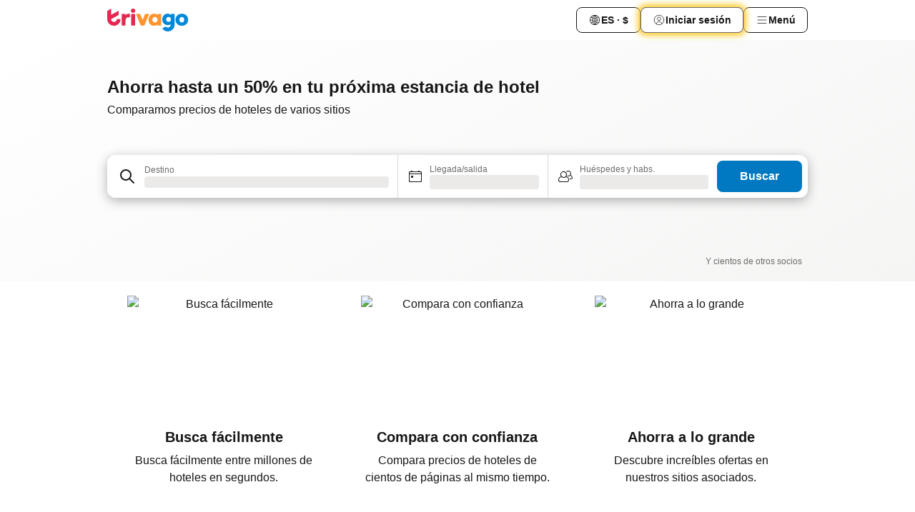

--- FILE ---
content_type: text/html; charset=utf-8
request_url: https://www.trivago.com.mx/
body_size: 43532
content:
<!DOCTYPE html><html lang="es-MX" dir="ltr"><head><meta charSet="utf-8"/><meta name="viewport" content="width=device-width, initial-scale=1, shrink-to-fit=no"/><meta name="referrer" content="no-referrer-when-downgrade"/><meta property="fb:page_id" content="137633439645541"/><meta name="google" content="notranslate"/><meta name="p:domain_verify" content="7dfe2330e1dae0a6aa7f9479e616b6f9"/><meta property="og:type" content="website"/><meta name="format-detection" content="telephone=no"/><meta property="og:title" content="trivago.com.mx - Comparar precios de hoteles en todo el mundo"/><title>trivago.com.mx - Comparar precios de hoteles en todo el mundo</title><meta name="description" content="Compara entre más de 1,400,000 de hoteles y elige tu oferta ideal. Lee opiniones y encuentra hoteles al precio ideal. Hotel México - trivago.com.mx"/><meta property="og:description" content="Compara entre más de 1,400,000 de hoteles y elige tu oferta ideal. Lee opiniones y encuentra hoteles al precio ideal. Hotel México - trivago.com.mx"/><meta property="og:site_name" content="trivago"/><meta property="og:url" content="https://www.trivago.com.mx"/><link rel="canonical" href="https://www.trivago.com.mx"/><link rel="alternate" href="https://www.trivago.ae" hrefLang="en-AE"/><link rel="alternate" href="https://www.trivago.ae/ar-AE" hrefLang="ar-AE"/><link rel="alternate" href="https://www.trivago.com.ar" hrefLang="es-AR"/><link rel="alternate" href="https://www.trivago.at" hrefLang="de-AT"/><link rel="alternate" href="https://www.trivago.com.au" hrefLang="en-AU"/><link rel="alternate" href="https://www.trivago.be" hrefLang="nl-BE"/><link rel="alternate" href="https://www.trivago.be/fr-BE" hrefLang="fr-BE"/><link rel="alternate" href="https://www.trivago.bg" hrefLang="bg"/><link rel="alternate" href="https://www.trivago.com.br" hrefLang="pt-BR"/><link rel="alternate" href="https://www.trivago.ca" hrefLang="en-CA"/><link rel="alternate" href="https://www.trivago.ca/fr-CA" hrefLang="fr-CA"/><link rel="alternate" href="https://www.trivago.ch" hrefLang="de-CH"/><link rel="alternate" href="https://www.trivago.ch/fr-CH" hrefLang="fr-CH"/><link rel="alternate" href="https://www.trivago.cl" hrefLang="es-CL"/><link rel="alternate" href="https://www.trivago.com.co" hrefLang="es-CO"/><link rel="alternate" href="https://www.trivago.cz" hrefLang="cs"/><link rel="alternate" href="https://www.trivago.de" hrefLang="de"/><link rel="alternate" href="https://www.trivago.dk" hrefLang="da"/><link rel="alternate" href="https://www.trivago.com.ec" hrefLang="es-EC"/><link rel="alternate" href="https://www.trivago.es" hrefLang="es"/><link rel="alternate" href="https://www.trivago.fi" hrefLang="fi"/><link rel="alternate" href="https://www.trivago.fr" hrefLang="fr"/><link rel="alternate" href="https://www.trivago.gr" hrefLang="el"/><link rel="alternate" href="https://www.trivago.hk" hrefLang="zh-Hant-HK"/><link rel="alternate" href="https://www.trivago.hk/en-HK" hrefLang="en-HK"/><link rel="alternate" href="https://www.trivago.hr" hrefLang="hr"/><link rel="alternate" href="https://www.trivago.hu" hrefLang="hu"/><link rel="alternate" href="https://www.trivago.co.id" hrefLang="id"/><link rel="alternate" href="https://www.trivago.co.id/en-ID" hrefLang="en-ID"/><link rel="alternate" href="https://www.trivago.ie" hrefLang="en-IE"/><link rel="alternate" href="https://www.trivago.co.il" hrefLang="he"/><link rel="alternate" href="https://www.trivago.in" hrefLang="en-IN"/><link rel="alternate" href="https://www.trivago.it" hrefLang="it"/><link rel="alternate" href="https://www.trivago.jp" hrefLang="ja"/><link rel="alternate" href="https://www.trivago.co.kr" hrefLang="ko-KR"/><link rel="alternate" href="https://www.trivago.com.my" hrefLang="en-MY"/><link rel="alternate" href="https://www.trivago.com.my/ms" hrefLang="ms"/><link rel="alternate" href="https://www.trivago.nl" hrefLang="nl"/><link rel="alternate" href="https://www.trivago.no" hrefLang="nb"/><link rel="alternate" href="https://www.trivago.co.nz" hrefLang="en-NZ"/><link rel="alternate" href="https://www.trivago.pe" hrefLang="es-PE"/><link rel="alternate" href="https://www.trivago.com.ph" hrefLang="en-PH"/><link rel="alternate" href="https://www.trivago.pl" hrefLang="pl"/><link rel="alternate" href="https://www.trivago.pt" hrefLang="pt"/><link rel="alternate" href="https://www.trivago.ro" hrefLang="ro"/><link rel="alternate" href="https://www.trivago.rs" hrefLang="sr"/><link rel="alternate" href="https://www.trivago.se" hrefLang="sv"/><link rel="alternate" href="https://www.trivago.sg" hrefLang="en-SG"/><link rel="alternate" href="https://ar.trivago.com" hrefLang="ar-145"/><link rel="alternate" href="https://www.trivago.si" hrefLang="sl"/><link rel="alternate" href="https://www.trivago.sk" hrefLang="sk"/><link rel="alternate" href="https://www.trivago.co.th" hrefLang="th"/><link rel="alternate" href="https://www.trivago.co.th/en-TH" hrefLang="en-TH"/><link rel="alternate" href="https://www.trivago.com.tr" hrefLang="tr"/><link rel="alternate" href="https://www.trivago.com.tw" hrefLang="zh-Hant-TW"/><link rel="alternate" href="https://www.trivago.co.uk" hrefLang="en-GB"/><link rel="alternate" href="https://www.trivago.com" hrefLang="en-US"/><link rel="alternate" href="https://www.trivago.com/es-US" hrefLang="es-US"/><link rel="alternate" href="https://www.trivago.com.uy" hrefLang="es-UY"/><link rel="alternate" href="https://www.trivago.vn" hrefLang="vi"/><link rel="alternate" href="https://www.trivago.co.za" hrefLang="en-ZA"/><link rel="alternate" href="https://ar.trivago.com/en-145" hrefLang="en-QA"/><link rel="alternate" href="https://ar.trivago.com/en-145" hrefLang="en-SA"/><link rel="alternate" href="https://ar.trivago.com/en-145" hrefLang="en-EG"/><link rel="alternate" href="https://ar.trivago.com/en-145" hrefLang="en-LB"/><script type="application/ld+json">{"@context":"https://schema.org","@type":"WebSite","url":"https://www.trivago.com.mx/","potentialAction":{"@type":"SearchAction","target":{"@type":"EntryPoint","urlTemplate":"https://www.trivago.com.mx/es-MX/osr/?query={query}"},"query-input":"required name=query"}}</script><meta property="og:image" content="https://imgcy.trivago.com/f_auto,q_auto/hardcodedimages/og-image.png"/><meta name="next-head-count" content="82"/><script>performance.mark("time-to-parse");</script><script>window.__TRV_ENVIRONMENT_VARIABLES__ = {"GTM_CONTAINER_ID":"GTM-T5HDVXN","GOOGLE_MAPS_API_KEY":"AIzaSyBoNi-Mn3_vNvmIJdXS81UGzcWlyyH0hoM","GOOGLE_MAPS_API_KEY_WITH_REGION_LOOKUP":"AIzaSyBf14Z1j1yg0xEZKUO4FViT5FHQB9nCV7w","GOOGLE_ONE_TAP_CLIENT_ID":"363634697571-lj09qn82grlkcma3sud1c11bo7srajd3.apps.googleusercontent.com","ENVIRONMENT":"prod","JLOO_AUTH_URI":"https://auth.trivago.com/server","JLOO_AUTH_CLIENT_ID":"c6f60de3f8ee607bb58ba426b47051608ea35f740c38c87ecfce2329c120ee3f","ZENDESK_ENDPOINT":"https://trivago.zendesk.com/api/v2","GIT_REV":"0c361cf3","GROUP":"4","IS_DEV_TOOLS_ENABLED":"false"}</script><link rel="icon" href="/favicon_08112023.ico"/><link rel="apple-touch-icon" href="/_static/images/apple-touch-icon_08112023.png"/><link rel="preload" href="/_next/static/css/69f597797d3b07cc.css" as="style"/><link rel="stylesheet" href="/_next/static/css/69f597797d3b07cc.css" data-n-g=""/><link rel="preload" href="/_next/static/css/c42a4e53779bc4fc.css" as="style"/><link rel="stylesheet" href="/_next/static/css/c42a4e53779bc4fc.css" data-n-p=""/><link rel="preload" href="/_next/static/css/eceac07a1a7e914f.css" as="style"/><link rel="stylesheet" href="/_next/static/css/eceac07a1a7e914f.css" data-n-p=""/><link rel="preload" href="/_next/static/css/945d32dfcca08327.css" as="style"/><link rel="stylesheet" href="/_next/static/css/945d32dfcca08327.css" data-n-p=""/><link rel="preload" href="/_next/static/css/80fbd500db2aeced.css" as="style"/><link rel="stylesheet" href="/_next/static/css/80fbd500db2aeced.css" data-n-p=""/><link rel="preload" href="/_next/static/css/dda0bed6364e5f44.css" as="style"/><link rel="stylesheet" href="/_next/static/css/dda0bed6364e5f44.css" data-n-p=""/><link rel="preload" href="/_next/static/css/2517307d1ca4a3d5.css" as="style"/><link rel="stylesheet" href="/_next/static/css/2517307d1ca4a3d5.css"/><link rel="preload" href="/_next/static/css/8056d642569d5075.css" as="style"/><link rel="stylesheet" href="/_next/static/css/8056d642569d5075.css"/><link rel="preload" href="/_next/static/css/1ebf5aa39260f274.css" as="style"/><link rel="stylesheet" href="/_next/static/css/1ebf5aa39260f274.css"/><link rel="preload" href="/_next/static/css/460b33c20b93b087.css" as="style"/><link rel="stylesheet" href="/_next/static/css/460b33c20b93b087.css"/><noscript data-n-css=""></noscript><script defer="" nomodule="" src="/_next/static/chunks/polyfills-42372ed130431b0a.js"></script><script src="/_static/translations/es-MX/50a14d1dd5e838f2a7b5b4fd27fc969cc1eaae0b85ac3f852711120130d1f36f.js" defer="" data-nscript="beforeInteractive"></script><script defer="" src="/_next/static/chunks/6062.1aaf8d4cbf145a6f.js"></script><script src="/_next/static/chunks/webpack-4cbd05b5c20d892f.js" defer=""></script><script src="/_next/static/chunks/framework-81b9930bb6dd9386.js" defer=""></script><script src="/_next/static/chunks/main-ea662d58e3cc6b6a.js" defer=""></script><script src="/_next/static/chunks/pages/_app-673c85093be1d121.js" defer=""></script><script src="/_next/static/chunks/1664-0fc2ceae7349e12a.js" defer=""></script><script src="/_next/static/chunks/3969-b06d8cce967ec19c.js" defer=""></script><script src="/_next/static/chunks/8388-da380b78539818f1.js" defer=""></script><script src="/_next/static/chunks/6345-1dde9dee8db4278f.js" defer=""></script><script src="/_next/static/chunks/5781-75d4fd1a90ff3523.js" defer=""></script><script src="/_next/static/chunks/9476-9e913587417ded3b.js" defer=""></script><script src="/_next/static/chunks/555-9e01454b7e2a188c.js" defer=""></script><script src="/_next/static/chunks/2543-85abdf47b894d0b4.js" defer=""></script><script src="/_next/static/chunks/1115-31997c58897c6ed6.js" defer=""></script><script src="/_next/static/chunks/23-946aeecb11c71c38.js" defer=""></script><script src="/_next/static/chunks/8707-b54c699d30f6b8be.js" defer=""></script><script src="/_next/static/chunks/3836-eb730d2b50611f3d.js" defer=""></script><script src="/_next/static/chunks/5262-5117723da2b96fd2.js" defer=""></script><script src="/_next/static/chunks/2400-b63c449196873f80.js" defer=""></script><script src="/_next/static/chunks/3749-96d082fe0cd92052.js" defer=""></script><script src="/_next/static/chunks/490-8f389f74e079070a.js" defer=""></script><script src="/_next/static/chunks/2437-67cf5b600a0d773a.js" defer=""></script><script src="/_next/static/chunks/47-e85df8dcb8fa1d74.js" defer=""></script><script src="/_next/static/chunks/6775-48385849959408b8.js" defer=""></script><script src="/_next/static/chunks/1726-23e2470c72387d39.js" defer=""></script><script src="/_next/static/chunks/1934-ef647a33360182d1.js" defer=""></script><script src="/_next/static/chunks/1397-acdb99e1e4bd131d.js" defer=""></script><script src="/_next/static/chunks/pages/index-dac39d89b0df9833.js" defer=""></script><script src="/_next/static/_xUbYyhmXU00oBs9VSAcf/_buildManifest.js" defer=""></script><script src="/_next/static/_xUbYyhmXU00oBs9VSAcf/_ssgManifest.js" defer=""></script></head><body><noscript data-testid="gtm-noscript"><iframe data-testid="gtm-iframe" src="https://gtm.trivago.com.mx/ns.html?id=GTM-T5HDVXN" height="0" width="0" style="display:none;visibility:hidden"></iframe></noscript><div id="__next"><div class="_7Mr3YA"><div data-testid="page-header-wrapper" class=""><div class="FfmyqR e4D1FP jngrXy"><header class="R_Xe__" itemType="https://schema.org/WPHeader" itemscope=""><div class=""><a data-testid="generic-header-link" data-interaction="header-logo" title="trivago logo" aria-label="trivago logo" class="" href="/"><svg xmlns="http://www.w3.org/2000/svg" width="114" height="32" viewBox="0 0 114 32" data-testid="header-hero-logo" class=""><g clip-path="url(#Logo_default_svg_a)"><path fill="#E32851" d="M38.637 7.434h-4.913a.255.255 0 0 0-.255.255v15.907c0 .14.114.255.255.255h4.913c.14 0 .255-.114.255-.255V7.689a.255.255 0 0 0-.255-.255"></path><path fill="#FF932C" d="M52.833 7.6 49.6 16.21a.057.057 0 0 1-.107 0L46.231 7.6a.255.255 0 0 0-.239-.165h-5.37a.255.255 0 0 0-.237.351l6.46 15.907c.039.096.133.16.236.16h4.724a.255.255 0 0 0 .237-.16L58.53 7.786a.255.255 0 0 0-.237-.352h-5.222a.255.255 0 0 0-.239.166Z"></path><path fill="#0088D9" d="M104.344 7.185c-5.126 0-8.86 3.615-8.86 8.476 0 4.86 3.734 8.475 8.86 8.475 5.068 0 8.861-3.645 8.861-8.475 0-4.86-3.764-8.476-8.861-8.476m0 12.328c-2.015 0-3.348-1.541-3.348-3.853 0-2.31 1.333-3.852 3.348-3.852 1.986 0 3.349 1.54 3.349 3.853 0 2.281-1.363 3.852-3.349 3.852"></path><path fill="#E32851" d="M31.673 7.355a3 3 0 0 0-.514-.121c-.314-.05-3.647-.424-5.501 2.063-.033.044-.103.02-.103-.034V7.689a.255.255 0 0 0-.255-.255h-4.913a.255.255 0 0 0-.255.255v15.907c0 .14.114.255.255.255H25.3a.255.255 0 0 0 .255-.255V17.69c0-4.416 2.044-5.514 4.06-5.514.237 0 .926-.001 1.9.268a.255.255 0 0 0 .322-.245V7.594a.25.25 0 0 0-.164-.239M36.18 0c-1.713 0-3.102 1.339-3.102 2.99s1.39 2.99 3.103 2.99 3.102-1.339 3.102-2.99S37.893 0 36.181 0Z"></path><path fill="#FF932C" d="M75.341 7.434H70.43a.255.255 0 0 0-.255.255v1.565c0 .06-.083.08-.109.024-1.774-3.717-12.282-2.994-12.282 6.364 0 8.748 8.978 10.306 12.29 6.645.036-.04.1-.015.1.038v1.27c0 .142.115.256.256.256h4.912a.255.255 0 0 0 .256-.255V7.689a.255.255 0 0 0-.255-.255ZM66.77 19.495c-2.164 0-3.672-1.508-3.672-3.836s1.508-3.869 3.672-3.869c2.197 0 3.672 1.574 3.672 3.87 0 2.294-1.475 3.835-3.672 3.835"></path><path fill="#0088D9" d="M93.893 7.434h-4.912a.255.255 0 0 0-.255.255v1.564c0 .062-.083.08-.11.025-1.78-3.764-11.567-2.82-11.567 5.89 0 8.54 8.92 9.243 11.58 6.759a.057.057 0 0 1 .096.042v.769c-.068 3.629-4.614 5.2-6.924 2.443a.255.255 0 0 0-.334-.05l-4.14 2.677a.257.257 0 0 0-.066.368c5.283 7.219 16.802 3.548 16.887-5.422V7.69a.255.255 0 0 0-.255-.255Zm-8.101 11.201c-1.956 0-3.32-1.363-3.32-3.466s1.364-3.497 3.32-3.497c1.985 0 3.318 1.422 3.318 3.497 0 2.074-1.333 3.466-3.318 3.466"></path><path fill="#E32851" d="M18.424 14.867h-4.92a.26.26 0 0 0-.254.237 3.92 3.92 0 0 1-3.907 3.61c-2.472 0-3.472-2.1-3.472-2.1a3.9 3.9 0 0 1-.448-1.749c0-.02.011-.04.03-.05l1.407-.777 8.894-4.919a.43.43 0 0 0 .22-.372V3.46a.255.255 0 0 0-.38-.224L5.509 8.814a.057.057 0 0 1-.086-.05V.452a.255.255 0 0 0-.394-.214L.194 3.368A.43.43 0 0 0 0 3.727v11.14a9.343 9.343 0 0 0 18.68.268.257.257 0 0 0-.256-.268"></path></g><defs><clipPath id="Logo_default_svg_a"><path fill="#fff" d="M0 0h113.205v32H0z"></path></clipPath></defs></svg></a></div><div class="ytROMi"><div class="KvnKTm"><nav class="gPXXtI _2QGXIJ"><ul class="M4XoLB _OQpaV"><li itemscope="" itemType="https://schema.org/SiteNavigationElement" class="E5DKqf NEhNgU"><div class="vTDE1M"><a class="ehv1KY tjDLq2 e4r_YY" data-testid="header-favorites" role="link" href="/es-MX/profile/favorites/"><span position="start" class="bam52s TAqKnY" style="--_rotate:0deg;--_size:18px" data-testid="icon"><svg xmlns="http://www.w3.org/2000/svg" width="24" height="24" viewBox="0 0 24 24" role="img" aria-hidden="true" class="ycG2ve"><path fill="currentColor" d="M20.42 4.82A5.23 5.23 0 0 0 16.5 3 5.37 5.37 0 0 0 12 5.58 5.37 5.37 0 0 0 7.5 3a5.23 5.23 0 0 0-3.92 1.82A6.35 6.35 0 0 0 2 9.07s0 0 0 .06v.22c0 5.42 7.25 10.18 9.47 11.51a1 1 0 0 0 1 0C14.74 19.53 22 14.77 22 9.35v-.28a6.35 6.35 0 0 0-1.58-4.25M21 9.18v.17c0 4.94-7.07 9.5-9 10.65-1.92-1.15-9-5.71-9-10.65v-.17a.4.4 0 0 0 0-.11A4.81 4.81 0 0 1 7.5 4a4.39 4.39 0 0 1 3.66 2.12L12 7.44l.84-1.32A4.39 4.39 0 0 1 16.5 4 4.81 4.81 0 0 1 21 9.07a.4.4 0 0 0 0 .11"></path></svg></span>Favoritos</a></div></li><li itemscope="" itemType="https://schema.org/SiteNavigationElement" class="E5DKqf vpJVof"><button type="button" data-testid="header-localization-menu" class="ehv1KY tjDLq2 e4r_YY" data-interaction="language-selector"><span position="start" class="bam52s TAqKnY" style="--_rotate:0deg;--_size:18px" data-testid="icon"><svg xmlns="http://www.w3.org/2000/svg" width="24" height="24" viewBox="0 0 24 24" role="img" aria-hidden="true" class="ycG2ve"><path fill="none" d="M0 0h24v24H0z"></path><path fill="currentColor" d="M12 21.5V21zc-5.238 0-9.5-4.262-9.5-9.5H3h-.5c0-5.238 4.262-9.5 9.5-9.5V3v-.5c5.238 0 9.5 4.262 9.5 9.5H21h.5c0 5.238-4.262 9.5-9.5 9.5m-6.389-3.898a8.5 8.5 0 0 0 5.09 2.798 15.3 15.3 0 0 1-2.592-3.943 12.2 12.2 0 0 0-2.498 1.145m10.25-1.078A15.4 15.4 0 0 1 13.3 20.4a8.5 8.5 0 0 0 5.061-2.77 15 15 0 0 0-2.5-1.107zm-3.361-.655v3.926a14.3 14.3 0 0 0 2.394-3.557 12.4 12.4 0 0 0-2.394-.369m-3.421.312a14.3 14.3 0 0 0 2.421 3.614v-3.938c-.876.026-1.687.148-2.421.324m7.165-.586c.884.303 1.8.71 2.743 1.241a8.45 8.45 0 0 0 1.498-4.336h-3.542a11.8 11.8 0 0 1-.699 3.095M3.514 12.5a8.45 8.45 0 0 0 1.48 4.308c.645-.4 1.576-.89 2.738-1.28a11.7 11.7 0 0 1-.676-3.028H3.515zm8.986 2.362c.88.044 1.813.181 2.788.442a10.8 10.8 0 0 0 .652-2.804H12.5zM8.06 12.5c.086.952.31 1.873.63 2.745a13 13 0 0 1 2.81-.393V12.5zm8.918-1h3.507a8.44 8.44 0 0 0-1.484-4.315 14 14 0 0 1-2.55 1.207q.506 1.506.527 3.106zm-4.478 0h3.478a9.1 9.1 0 0 0-.485-2.81c-.9.245-1.904.416-2.993.449zm-4.479 0H11.5V9.13a13.3 13.3 0 0 1-2.977-.487 9.1 9.1 0 0 0-.502 2.857m-4.506 0H7.02v-.003q.022-1.627.547-3.158a16.5 16.5 0 0 1-2.555-1.175A8.44 8.44 0 0 0 3.515 11.5M12.5 4.14v4.025c.946-.03 1.825-.173 2.63-.387q-.872-1.907-2.63-3.638M8.897 7.72c.909.25 1.778.387 2.603.432V4.14Q9.771 5.844 8.897 7.72m4.49-4.107c1.204 1.221 2.107 2.512 2.708 3.865a13 13 0 0 0 2.288-1.085 8.5 8.5 0 0 0-4.995-2.78zM5.64 6.368c.787.436 1.553.78 2.295 1.046q.901-1.997 2.678-3.8A8.5 8.5 0 0 0 5.64 6.367z"></path></svg></span><span>ES · $</span></button></li><li itemscope="" itemType="https://schema.org/SiteNavigationElement" class="E5DKqf"><div class="j4pLyK"><button type="button" data-testid="header-login" class="ehv1KY tjDLq2 e4r_YY" data-interaction="login-button"><span position="start" class="bam52s TAqKnY" style="--_rotate:0deg;--_size:18px" data-testid="icon"><svg xmlns="http://www.w3.org/2000/svg" width="24" height="24" fill="none" viewBox="0 0 24 24" role="img" aria-hidden="true" class="ycG2ve"><path fill="transparent" d="M0 0h24v24H0z"></path><path fill="transparent" stroke="currentColor" stroke-linecap="round" stroke-linejoin="round" d="M17.129 19.038a5.36 5.36 0 0 0-1.895-2.87A5.27 5.27 0 0 0 12 15.058c-1.17 0-2.307.39-3.234 1.11a5.36 5.36 0 0 0-1.895 2.87"></path><path fill="transparent" stroke="currentColor" stroke-linecap="round" stroke-linejoin="round" d="M21 12C21 0 3 0 3 12s18 12 18 0"></path><path fill="transparent" stroke="currentColor" stroke-linecap="round" stroke-linejoin="round" d="M11.998 12.811c1.939 0 3.03-1.1 3.03-3.058s-1.091-3.059-3.03-3.059S8.97 7.796 8.97 9.754s1.09 3.057 3.028 3.057"></path></svg></span><span>Iniciar sesión</span></button></div></li><li itemscope="" itemType="https://schema.org/SiteNavigationElement" class="E5DKqf NEhNgU"><button type="button" data-testid="header-profile-menu-mobile" class="ehv1KY tjDLq2 e4r_YY" data-interaction="header-menu"><span position="start" class="bam52s TAqKnY" style="--_rotate:0deg;--_size:18px" data-testid="icon"><svg xmlns="http://www.w3.org/2000/svg" width="24" height="24" viewBox="0 0 24 24" role="img" aria-hidden="true" class="ycG2ve"><g fill="none" stroke="currentColor" stroke-linecap="round" stroke-miterlimit="10" stroke-width="2"><path d="M4 6h16M4 12h16M4 18h16" vector-effect="non-scaling-stroke"></path></g></svg></span><span>Menú</span></button></li><li itemscope="" itemType="https://schema.org/SiteNavigationElement" class="E5DKqf vpJVof"><div data-testid="desktop-dropdown-menu" data-interaction="header-menu" class="_4DcEqf"><button type="button" data-testid="header-profile-menu-desktop" class="ehv1KY tjDLq2 e4r_YY"><span position="start" class="bam52s TAqKnY" style="--_rotate:0deg;--_size:18px" data-testid="icon"><svg xmlns="http://www.w3.org/2000/svg" width="24" height="24" fill="none" viewBox="0 0 24 24" role="img" aria-hidden="true" class="ycG2ve"><path stroke="currentColor" stroke-linecap="round" d="M4 6h16M4 12h16M4 18h16"></path></svg></span><span>Menú</span></button></div></li></ul></nav></div></div></header></div></div><div class="tbKdsQ"><section class="udeIzO"><div class="FfmyqR luB6kx e4D1FP A5QoPl"><div class="_5rXsfm"><div><h1 class="tODn3R OdbhKC _5MlMiU">Ahorra hasta un 50% en tu próxima estancia de hotel</h1><h2 class="tODn3R xzjH7Y bZJRco">Comparamos precios de hoteles de varios sitios</h2></div></div></div><div class="FfmyqR e4D1FP jngrXy"><div><div><div class="q2iAO9"><div class="uws014"><div class="vzC9TR FrYDhH" data-testid="search-form"><div class="_3axGO1 y1Efiu"><div class=""><div data-testid="auto-complete-combobox" role="combobox" aria-expanded="false" aria-controls="suggestion-list" class="If79lQ yXXD2G"><form action="" class="IxKJtG"><div role="button" class="HxkFDQ aaN4L7" tabindex="0" data-testid="auto-complete-wrapper"><div class="Z8wU9_"><span class="bam52s G_oBf2 m8EtRm" style="--_rotate:0deg;--_size:24px" data-testid="icon"><svg xmlns="http://www.w3.org/2000/svg" width="24" height="24" viewBox="0 0 24 24" role="img" aria-hidden="true" class="ycG2ve"><g fill="none" stroke="currentColor" stroke-linecap="round" stroke-miterlimit="10" stroke-width="2"><path d="M10 3a7 7 0 1 0 7 7 7 7 0 0 0-7-7ZM21 21l-6-6" vector-effect="non-scaling-stroke"></path></g></svg></span></div><span class="dmsstT SwVR4I"><label for="input-auto-complete" class="EuINlU SwVR4I"><span data-testid="destination-animated-label" class="dVtESB">Destino</span></label><div class="_7XPUe4 fWwD7f"></div></span></div></form></div></div><fieldset class="MGDNki k_YRbF"><button type="button" data-testid="search-form-calendar" class="raKH_0 SwVR4I Kv9RV2"><span class="lSFHMh"><span class="bam52s _61wiWy" style="--_rotate:0deg;--_size:24px" data-testid="icon"><svg xmlns="http://www.w3.org/2000/svg" width="24" height="24" viewBox="0 0 24 24" role="img" aria-hidden="true" class="ycG2ve"><g fill="currentColor"><path d="M19 5h-1a1 1 0 0 0-2 0H8a1 1 0 0 0-2 0H5a2 2 0 0 0-2 2v11a2 2 0 0 0 2 2h14a2 2 0 0 0 2-2V7a2 2 0 0 0-2-2m1 13a1 1 0 0 1-1 1H5a1 1 0 0 1-1-1V9h16Zm0-10H4V7a1 1 0 0 1 1-1h14a1 1 0 0 1 1 1Z"></path><circle cx="7.5" cy="12.5" r="1.5"></circle><path d="M19 5h-1a1 1 0 0 0-2 0H8a1 1 0 0 0-2 0H5a2 2 0 0 0-2 2v11a2 2 0 0 0 2 2h14a2 2 0 0 0 2-2V7a2 2 0 0 0-2-2m1 13a1 1 0 0 1-1 1H5a1 1 0 0 1-1-1V9h16Zm0-10H4V7a1 1 0 0 1 1-1h14a1 1 0 0 1 1 1Z"></path><circle cx="7.5" cy="12.5" r="1.5"></circle></g></svg></span><span class="BcDnim irqByq WnmS4G SwVR4I"><span class="Lq2bmx blPGoL SwVR4I" data-testid="search-form-calendar-label">Llegada/salida</span><span class="dJVPMU SwVR4I" data-testid="search-form-calendar-value"><div aria-busy="true" aria-live="polite"><span class="fr8bt7 TemCix" role="status">Cargando</span><div class="_7XPUe4 OML2Lz"></div></div></span></span></span></button></fieldset><div class="QpwdOT"><span class="vs9lGU"></span><button type="button" data-testid="search-form-guest-selector" class="raKH_0 SwVR4I Kv9RV2"><span class="lSFHMh"><span class="bam52s _61wiWy" style="--_rotate:0deg;--_size:24px" data-testid="icon"><svg xmlns="http://www.w3.org/2000/svg" width="24" height="24" viewBox="0 0 24 24" role="img" aria-hidden="true" class="ycG2ve"><g fill="currentColor"><path d="M13.13 12.14a4.5 4.5 0 1 0-7.26 0A5 5 0 0 0 2 17a3 3 0 0 0 3 3h9a3 3 0 0 0 3-3 5 5 0 0 0-3.87-4.86M9.5 6a3.49 3.49 0 0 1 2.44 6A3.5 3.5 0 0 1 6 9.5 3.5 3.5 0 0 1 9.5 6M14 19H5a2 2 0 0 1-2-2 4 4 0 0 1 3.74-4 4.41 4.41 0 0 0 5.52 0A4 4 0 0 1 16 17a2 2 0 0 1-2 2"></path><path d="M19.31 10.24A3.93 3.93 0 0 0 20 8a4 4 0 0 0-6.94-2.69 6 6 0 0 1 .7.71A3 3 0 1 1 16 11a2.9 2.9 0 0 1-1.15-.23s0 .07 0 .11a4.5 4.5 0 0 1-.28.83A4 4 0 0 0 16 12a3.94 3.94 0 0 0 2.55-.94A3 3 0 0 1 21 14a1 1 0 0 1-1 1h-2.35a7 7 0 0 1 .26 1H20a2 2 0 0 0 2-2 4 4 0 0 0-2.69-3.76"></path></g></svg></span><span class="BcDnim irqByq WnmS4G SwVR4I"><span class="Lq2bmx blPGoL SwVR4I" data-testid="search-form-guest-selector-label">Huéspedes y habs.</span><span class="dJVPMU SwVR4I" data-testid="search-form-guest-selector-value"><div aria-busy="true" aria-live="polite"><span class="fr8bt7 TemCix" role="status">Cargando</span><div class="_7XPUe4 OML2Lz"></div></div></span></span></span></button></div></div><button type="button" data-testid="search-button-with-loader" class="_3tjlp_"><span class="x_o6V4"><span class="c_Rwvc">Buscar</span></span></button></div></div></div></div></div></div></section><section data-testid="advertiser-bar" class="U80ruH"><h2 class="MhwGzS TemCix" id="advertiser-bar-headline">Nuestros socios</h2><div class="FfmyqR e4D1FP jngrXy"><ul aria-labelledby="advertiser-bar-headline" class="k0o2cP"><li class="acMelx"><img width="100" height="16" data-testid="advertiser-image" src="https://imgcy.trivago.com/image/upload/hardcodedimages/mpm-localised-logos-dark/626.png" alt="" loading="lazy" class="zkDpPr"/></li><li class="acMelx"><img width="100" height="16" data-testid="advertiser-image" src="https://imgcy.trivago.com/image/upload/hardcodedimages/mpm-localised-logos-dark/406.png" alt="" loading="lazy" class="zkDpPr"/></li><li class="acMelx"><img width="100" height="16" data-testid="advertiser-image" src="https://imgcy.trivago.com/image/upload/hardcodedimages/mpm-localised-logos-dark/3340.png" alt="" loading="lazy" class="zkDpPr"/></li><li class="acMelx"><img width="100" height="16" data-testid="advertiser-image" src="https://imgcy.trivago.com/image/upload/hardcodedimages/mpm-localised-logos-dark/2420_1.png" alt="" loading="lazy" class="zkDpPr"/></li><li class="acMelx"><img width="100" height="16" data-testid="advertiser-image" src="https://imgcy.trivago.com/image/upload/hardcodedimages/mpm-localised-logos-dark/14.png" alt="" loading="lazy" class="zkDpPr"/></li><li class="acMelx"><img width="100" height="16" data-testid="advertiser-image" src="https://imgcy.trivago.com/image/upload/hardcodedimages/mpm-localised-logos-dark/634.png" alt="" loading="lazy" class="zkDpPr"/></li><li class="acMelx"><img width="100" height="16" data-testid="advertiser-image" src="https://imgcy.trivago.com/image/upload/hardcodedimages/mpm-localised-logos-dark/588.png" alt="" loading="lazy" class="zkDpPr"/></li><li class="k6vbtg">Y cientos de otros socios</li></ul></div></section><div data-testid="usp-module" class="ytw8QW"><div class="FfmyqR e4D1FP jngrXy"><section class="EKZ_xp"><button type="button" tabindex="-1" class="_9tRHeQ"><picture><source media="(min-width:980px)" srcSet="https://imgcy.trivago.com/hardcodedimages/homepage-landing/usp/SearchDesktop.svg" type="image/svg+xml"/><img fetchpriority="high" class="BT7GK0" src="https://imgcy.trivago.com/hardcodedimages/homepage-landing/usp/Search.svg" alt="Busca fácilmente"/></picture><div class="HPeupy"><h3 class="tODn3R xzjH7Y Q2xoOd">Busca fácilmente</h3><p>Busca fácilmente entre millones de hoteles en segundos.</p></div></button><button type="button" tabindex="-1" class="_9tRHeQ"><picture><source media="(min-width:980px)" srcSet="https://imgcy.trivago.com/hardcodedimages/homepage-landing/usp/CompareDesktop.svg" type="image/svg+xml"/><img fetchpriority="high" class="BT7GK0" src="https://imgcy.trivago.com/hardcodedimages/homepage-landing/usp/Compare.svg" alt="Compara con confianza"/></picture><div class="HPeupy"><h3 class="tODn3R xzjH7Y Q2xoOd">Compara con confianza</h3><p>Compara precios de hoteles de cientos de páginas al mismo tiempo.</p></div></button><button type="button" tabindex="-1" class="_9tRHeQ"><picture><source media="(min-width:980px)" srcSet="https://imgcy.trivago.com/hardcodedimages/homepage-landing/usp/SaveDesktop.svg" type="image/svg+xml"/><img fetchpriority="high" class="BT7GK0" src="https://imgcy.trivago.com/hardcodedimages/homepage-landing/usp/Save.svg" alt="Ahorra a lo grande"/></picture><div class="HPeupy"><h3 class="tODn3R xzjH7Y Q2xoOd">Ahorra a lo grande</h3><p>Descubre increíbles ofertas en nuestros sitios asociados.</p></div></button></section></div></div></div><div class="_0ZXhp7"><div class="U5pOi3" data-testid="landing-deals-container"><div id="landing-deals-carousel" class="LTliAQ"><div class="GIwGgp"><div class="_7XPUe4 jFENct"></div><div class="WHizmG _1TwL_p"><div class="_7XPUe4 WMe4ME"></div><div class="_7XPUe4 WMe4ME"></div><div class="_7XPUe4 WMe4ME"></div><div class="_7XPUe4 WMe4ME"></div></div></div></div></div></div><div class="_0ZXhp7" data-interaction="homepage-module"><div data-testid="travel-advice-calendar"><div class="FfmyqR e4D1FP jngrXy"><div class="_4HvnB"><h2 class="_9iWlt9" data-testid="travel-advice-calendar-heading">Descubre el mejor momento para reservar tu próxima estancia</h2><div class="Xzrp7a"><div class="zD5JwO"><div class="P357j_" data-testid="horizontal-scroll-row"><div class="_7F2oNl QGI8pF zoE8qq"><div class="rjenyH"><div data-testid="travel-advice-calendar-scroll-container"><div class="_2Zs8ez _4kafhd ic1iv2"><div data-testid="generic-tab-list" role="tablist" tabindex="-1" class="b7lys9"><div class="gwQlrp"><button type="button" aria-controls="tab-content-32047" aria-selected="true" class="aAC2mB" id="tab-list-32047" role="tab" tabindex="0"><span class="ZaouRt dl2bvl _0L7aF0 atnGjY rjSsNg dFe_S5" data-testid="tab-wrapper">Acapulco de Juárez</span></button></div><div class="gwQlrp"><button type="button" aria-controls="tab-content-32084" aria-selected="false" class="aAC2mB" id="tab-list-32084" role="tab" tabindex="-1"><span class="ZaouRt dl2bvl atnGjY rjSsNg dFe_S5" data-testid="tab-wrapper">Puerto Vallarta</span></button></div><div class="gwQlrp"><button type="button" aria-controls="tab-content-32189" aria-selected="false" class="aAC2mB" id="tab-list-32189" role="tab" tabindex="-1"><span class="ZaouRt dl2bvl atnGjY rjSsNg dFe_S5" data-testid="tab-wrapper">Cancún</span></button></div><div class="gwQlrp"><button type="button" aria-controls="tab-content-32214" aria-selected="false" class="aAC2mB" id="tab-list-32214" role="tab" tabindex="-1"><span class="ZaouRt dl2bvl atnGjY rjSsNg dFe_S5" data-testid="tab-wrapper">Mazatlán</span></button></div><div class="gwQlrp"><button type="button" aria-controls="tab-content-31974" aria-selected="false" class="aAC2mB" id="tab-list-31974" role="tab" tabindex="-1"><span class="ZaouRt dl2bvl atnGjY rjSsNg dFe_S5" data-testid="tab-wrapper">Ciudad de México</span></button></div><div class="gwQlrp"><button type="button" aria-controls="tab-content-32149" aria-selected="false" class="aAC2mB" id="tab-list-32149" role="tab" tabindex="-1"><span class="ZaouRt dl2bvl atnGjY rjSsNg dFe_S5" data-testid="tab-wrapper">Huatulco</span></button></div><div class="gwQlrp"><button type="button" aria-controls="tab-content-69668" aria-selected="false" class="aAC2mB" id="tab-list-69668" role="tab" tabindex="-1"><span class="ZaouRt dl2bvl atnGjY rjSsNg dFe_S5" data-testid="tab-wrapper">Nuevo Vallarta</span></button></div><div class="gwQlrp"><button type="button" aria-controls="tab-content-32078" aria-selected="false" class="aAC2mB" id="tab-list-32078" role="tab" tabindex="-1"><span class="ZaouRt dl2bvl atnGjY rjSsNg dFe_S5" data-testid="tab-wrapper">Guadalajara</span></button></div><div class="gwQlrp"><button type="button" aria-controls="tab-content-31971" aria-selected="false" class="aAC2mB" id="tab-list-31971" role="tab" tabindex="-1"><span class="ZaouRt dl2bvl atnGjY rjSsNg dFe_S5" data-testid="tab-wrapper">Manzanillo</span></button></div><div class="gwQlrp"><button type="button" aria-controls="tab-content-14667" aria-selected="false" class="aAC2mB" id="tab-list-14667" role="tab" tabindex="-1"><span class="ZaouRt dl2bvl atnGjY rjSsNg dFe_S5" data-testid="tab-wrapper">Las Vegas</span></button></div></div></div><div aria-labelledby="tab-list-32047" class="g3BCYF" id="tab-content-32047" role="tabpanel" tabindex="0"></div><div aria-labelledby="tab-list-32084" class="g3BCYF" hidden="" id="tab-content-32084" role="tabpanel" tabindex="0"></div><div aria-labelledby="tab-list-32189" class="g3BCYF" hidden="" id="tab-content-32189" role="tabpanel" tabindex="0"></div><div aria-labelledby="tab-list-32214" class="g3BCYF" hidden="" id="tab-content-32214" role="tabpanel" tabindex="0"></div><div aria-labelledby="tab-list-31974" class="g3BCYF" hidden="" id="tab-content-31974" role="tabpanel" tabindex="0"></div><div aria-labelledby="tab-list-32149" class="g3BCYF" hidden="" id="tab-content-32149" role="tabpanel" tabindex="0"></div><div aria-labelledby="tab-list-69668" class="g3BCYF" hidden="" id="tab-content-69668" role="tabpanel" tabindex="0"></div><div aria-labelledby="tab-list-32078" class="g3BCYF" hidden="" id="tab-content-32078" role="tabpanel" tabindex="0"></div><div aria-labelledby="tab-list-31971" class="g3BCYF" hidden="" id="tab-content-31971" role="tabpanel" tabindex="0"></div><div aria-labelledby="tab-list-14667" class="g3BCYF" hidden="" id="tab-content-14667" role="tabpanel" tabindex="0"></div></div></div></div></div></div><div class="ElEs_f zD5JwO"><div class="YVmZo_" data-testid="travel-advice-calendar-content"><div class="UU2r_m"><img data-testid="price-calendar-background-image" class="NT7UyN BXS0MX" src="https://imgcy.trivago.com/c_fill,d_dummy.jpeg,e_sharpen:60,f_auto,h_340,q_45,w_356/https://imgcy.trivago.com/c_fill,d_dummy.jpeg,e_sharpen:60,f_auto,h_258,q_auto,w_258/categoryimages/32/04/32047_v35.jpeg.jpeg" draggable="false" itemProp="image" alt=""/></div><div class="Pg9xF0"><div class="NMfWhF"><div class="_7XPUe4 uNHhSG"></div><div class="FCe3kX"><div class="_7XPUe4 lUZUp_"></div><span class="bam52s" style="--_rotate:0deg;--_size:24px" data-testid="icon"><svg xmlns="http://www.w3.org/2000/svg" width="24" height="24" viewBox="0 0 24 24" role="img" aria-hidden="true" class="ycG2ve"><g fill="none" stroke="currentColor" stroke-linecap="round" stroke-miterlimit="10" stroke-width="2"><path d="m10 17 5-5M10 7l5 5" vector-effect="non-scaling-stroke"></path></g></svg></span></div></div><div class="NMfWhF"><div class="_7XPUe4 uNHhSG"></div><div class="FCe3kX"><div class="_7XPUe4 lUZUp_"></div><span class="bam52s" style="--_rotate:0deg;--_size:24px" data-testid="icon"><svg xmlns="http://www.w3.org/2000/svg" width="24" height="24" viewBox="0 0 24 24" role="img" aria-hidden="true" class="ycG2ve"><g fill="none" stroke="currentColor" stroke-linecap="round" stroke-miterlimit="10" stroke-width="2"><path d="m10 17 5-5M10 7l5 5" vector-effect="non-scaling-stroke"></path></g></svg></span></div></div><div class="NMfWhF"><div class="_7XPUe4 uNHhSG"></div><div class="FCe3kX"><div class="_7XPUe4 lUZUp_"></div><span class="bam52s" style="--_rotate:0deg;--_size:24px" data-testid="icon"><svg xmlns="http://www.w3.org/2000/svg" width="24" height="24" viewBox="0 0 24 24" role="img" aria-hidden="true" class="ycG2ve"><g fill="none" stroke="currentColor" stroke-linecap="round" stroke-miterlimit="10" stroke-width="2"><path d="m10 17 5-5M10 7l5 5" vector-effect="non-scaling-stroke"></path></g></svg></span></div></div><div class="NMfWhF"><div class="_7XPUe4 uNHhSG"></div><div class="FCe3kX"><div class="_7XPUe4 lUZUp_"></div><span class="bam52s" style="--_rotate:0deg;--_size:24px" data-testid="icon"><svg xmlns="http://www.w3.org/2000/svg" width="24" height="24" viewBox="0 0 24 24" role="img" aria-hidden="true" class="ycG2ve"><g fill="none" stroke="currentColor" stroke-linecap="round" stroke-miterlimit="10" stroke-width="2"><path d="m10 17 5-5M10 7l5 5" vector-effect="non-scaling-stroke"></path></g></svg></span></div></div><div class="NMfWhF"><div class="_7XPUe4 uNHhSG"></div><div class="FCe3kX"><div class="_7XPUe4 lUZUp_"></div><span class="bam52s" style="--_rotate:0deg;--_size:24px" data-testid="icon"><svg xmlns="http://www.w3.org/2000/svg" width="24" height="24" viewBox="0 0 24 24" role="img" aria-hidden="true" class="ycG2ve"><g fill="none" stroke="currentColor" stroke-linecap="round" stroke-miterlimit="10" stroke-width="2"><path d="m10 17 5-5M10 7l5 5" vector-effect="non-scaling-stroke"></path></g></svg></span></div></div><div class="NMfWhF"><div class="_7XPUe4 uNHhSG"></div><div class="FCe3kX"><div class="_7XPUe4 lUZUp_"></div><span class="bam52s" style="--_rotate:0deg;--_size:24px" data-testid="icon"><svg xmlns="http://www.w3.org/2000/svg" width="24" height="24" viewBox="0 0 24 24" role="img" aria-hidden="true" class="ycG2ve"><g fill="none" stroke="currentColor" stroke-linecap="round" stroke-miterlimit="10" stroke-width="2"><path d="m10 17 5-5M10 7l5 5" vector-effect="non-scaling-stroke"></path></g></svg></span></div></div></div></div><p class="_U9JYm" data-testid="travel-advice-calendar-disclaimer">Los precios se basan en el precio promedio por noche de los hoteles de 3 estrellas.</p></div></div></div></div></div></div><div data-interaction="homepage-module"><div class="HZq2CA _0ZXhp7" data-testid="homepage-seo-module"><section><div class="FfmyqR e4D1FP jngrXy"><h2 class="tODn3R OdbhKC _3SbvZB">Búsquedas populares</h2><div class="_2Zs8ez _4kafhd"><div data-testid="generic-tab-list" role="tablist" tabindex="-1" class="b7lys9 iv_ss_"><div class="gwQlrp"><button type="button" aria-controls="tab-content-popularSearchesCities" aria-selected="true" class="aAC2mB" id="tab-list-popularSearchesCities" role="tab" tabindex="0"><span class="ZaouRt dl2bvl _0L7aF0 MOrFVE" data-testid="tab-wrapper">Ciudades</span></button></div><div class="gwQlrp"><button type="button" aria-controls="tab-content-popularSearchesDestinations" aria-selected="false" class="aAC2mB" id="tab-list-popularSearchesDestinations" role="tab" tabindex="-1"><span class="ZaouRt dl2bvl MOrFVE" data-testid="tab-wrapper">Destinos</span></button></div><span class="NsoPF2"></span></div></div><div class="nprlqe"><div aria-labelledby="tab-list-popularSearchesCities" class="g3BCYF" id="tab-content-popularSearchesCities" role="tabpanel" tabindex="0"><div class="i8L23z" data-testid="popularSearchesCities"><ul class="Oso_TU"><li class="p9P1Cz"><div class="_1s9ZIF"><div class="AHg_2V" itemType="https://schema.org/TouristDestination" itemscope="" data-testid="destination-item"><a itemProp="url" href="/es-MX/odr/hoteles-acapulco-de-ju%C3%A1rez-m%C3%A9xico?search=200-32047"><div class="inUGa9 MIrjKJ"><div class="a2fgmx"><img class="E6OxV2" alt="" src="https://imgcy.trivago.com/c_fill,d_dummy.jpeg,e_sharpen:60,f_auto,h_258,q_auto,w_258/categoryimages/32/04/32047_v35.jpeg" itemProp="image" draggable="false"/></div></div><div class="_0gpT95"><h3 class="tODn3R _5NF9ws OGz6q2 SwVR4I" itemProp="name">Acapulco de Juárez</h3><p class="B_NIQV"><span>596</span> hoteles</p><p class="B_NIQV"><span>$2,373</span> <!-- -->prom.</p></div></a></div></div></li><li class="p9P1Cz"><div class="_1s9ZIF"><div class="AHg_2V" itemType="https://schema.org/TouristDestination" itemscope="" data-testid="destination-item"><a itemProp="url" href="/es-MX/odr/hoteles-puerto-vallarta-m%C3%A9xico?search=200-32084"><div class="inUGa9 MIrjKJ"><div class="a2fgmx"><img class="E6OxV2" alt="" src="https://imgcy.trivago.com/c_fill,d_dummy.jpeg,e_sharpen:60,f_auto,h_258,q_auto,w_258/categoryimages/32/08/32084_v35.jpeg" itemProp="image" draggable="false"/></div></div><div class="_0gpT95"><h3 class="tODn3R _5NF9ws OGz6q2 SwVR4I" itemProp="name">Puerto Vallarta</h3><p class="B_NIQV"><span>1,216</span> hoteles</p><p class="B_NIQV"><span>$4,136</span> <!-- -->prom.</p></div></a></div></div></li><li class="p9P1Cz"><div class="_1s9ZIF"><div class="AHg_2V" itemType="https://schema.org/TouristDestination" itemscope="" data-testid="destination-item"><a itemProp="url" href="/es-MX/odr/hoteles-canc%C3%BAn-m%C3%A9xico?search=200-32189"><div class="inUGa9 MIrjKJ"><div class="a2fgmx"><img class="E6OxV2" alt="" src="https://imgcy.trivago.com/c_fill,d_dummy.jpeg,e_sharpen:60,f_auto,h_258,q_auto,w_258/categoryimages/32/18/32189_v11.jpeg" itemProp="image" draggable="false"/></div></div><div class="_0gpT95"><h3 class="tODn3R _5NF9ws OGz6q2 SwVR4I" itemProp="name">Cancún</h3><p class="B_NIQV"><span>1,756</span> hoteles</p><p class="B_NIQV"><span>$4,084</span> <!-- -->prom.</p></div></a></div></div></li><li class="p9P1Cz"><div class="_1s9ZIF"><div class="AHg_2V" itemType="https://schema.org/TouristDestination" itemscope="" data-testid="destination-item"><a itemProp="url" href="/es-MX/odr/hoteles-mazatl%C3%A1n-m%C3%A9xico?search=200-32214"><div class="inUGa9 MIrjKJ"><div class="a2fgmx"><img class="E6OxV2" alt="" src="https://imgcy.trivago.com/c_fill,d_dummy.jpeg,e_sharpen:60,f_auto,h_258,q_auto,w_258/categoryimages/32/21/32214_v73.jpeg" itemProp="image" draggable="false"/></div></div><div class="_0gpT95"><h3 class="tODn3R _5NF9ws OGz6q2 SwVR4I" itemProp="name">Mazatlán</h3><p class="B_NIQV"><span>606</span> hoteles</p><p class="B_NIQV"><span>$2,053</span> <!-- -->prom.</p></div></a></div></div></li><li class="p9P1Cz"><div class="_1s9ZIF"><div class="AHg_2V" itemType="https://schema.org/TouristDestination" itemscope="" data-testid="destination-item"><a itemProp="url" href="/es-MX/odr/hoteles-ciudad-de-m%C3%A9xico-m%C3%A9xico?search=200-31974"><div class="inUGa9 MIrjKJ"><div class="a2fgmx"><img class="E6OxV2" alt="" src="https://imgcy.trivago.com/c_fill,d_dummy.jpeg,e_sharpen:60,f_auto,h_258,q_auto,w_258/categoryimages/31/97/31974_v8.jpeg" itemProp="image" draggable="false"/></div></div><div class="_0gpT95"><h3 class="tODn3R _5NF9ws OGz6q2 SwVR4I" itemProp="name">Ciudad de México</h3><p class="B_NIQV"><span>1,802</span> hoteles</p><p class="B_NIQV"><span>$2,277</span> <!-- -->prom.</p></div></a></div></div></li><li class="p9P1Cz"><div class="_1s9ZIF"><div class="AHg_2V" itemType="https://schema.org/TouristDestination" itemscope="" data-testid="destination-item"><a itemProp="url" href="/es-MX/odr/hoteles-huatulco-m%C3%A9xico?search=200-32149"><div class="inUGa9 MIrjKJ"><div class="a2fgmx"><img class="E6OxV2" alt="" src="https://imgcy.trivago.com/c_fill,d_dummy.jpeg,e_sharpen:60,f_auto,h_258,q_auto,w_258/categoryimages/32/14/32149_v71.jpeg" itemProp="image" draggable="false"/></div></div><div class="_0gpT95"><h3 class="tODn3R _5NF9ws OGz6q2 SwVR4I" itemProp="name">Huatulco</h3><p class="B_NIQV"><span>219</span> hoteles</p><p class="B_NIQV"><span>$3,000</span> <!-- -->prom.</p></div></a></div></div></li></ul><div class="rkMvFo"><button type="button" data-testid="scrolling-button-prev" class="gg4x0a K2owk9 RcBuRV gb04fh"><span class="_2KJwGQ TemCix">volver</span><span class="bam52s fao7QH" style="--_rotate:0deg;--_size:24px" data-testid="block-fill"><svg xmlns="http://www.w3.org/2000/svg" width="24" height="24" viewBox="0 0 24 24" role="img" aria-hidden="true" class="ycG2ve"><g fill="none" stroke="currentColor" stroke-linecap="round" stroke-miterlimit="10" stroke-width="2"><path d="m10 17 5-5M10 7l5 5" vector-effect="non-scaling-stroke"></path></g></svg></span></button><button type="button" data-testid="scrolling-button-next" class="gg4x0a u0NzBT RcBuRV"><span class="_2KJwGQ TemCix">siguiente</span><span class="bam52s Qdg31F" style="--_rotate:0deg;--_size:24px" data-testid="block-fill"><svg xmlns="http://www.w3.org/2000/svg" width="24" height="24" viewBox="0 0 24 24" role="img" aria-hidden="true" class="ycG2ve"><g fill="none" stroke="currentColor" stroke-linecap="round" stroke-miterlimit="10" stroke-width="2"><path d="m10 17 5-5M10 7l5 5" vector-effect="non-scaling-stroke"></path></g></svg></span></button></div></div></div><div aria-labelledby="tab-list-popularSearchesDestinations" class="g3BCYF" hidden="" id="tab-content-popularSearchesDestinations" role="tabpanel" tabindex="0"></div></div></div></section></div><div data-testid="homepage-seo-about"><div class="DBtHzd"><div class="MY5CBV"><section><h2 class="tODn3R OdbhKC yYDEi7" id="more-popular-searches">Más búsquedas populares</h2><div class="rbHx_s _e605m"><div class="_4IkIt5 dJwdoL"><div class="BBzPm7"><ul aria-labelledby="more-popular-searches" class="TDJOjW gLtQA1"><li><a data-testid="generic-list-link" href="/es-MX/odr/hoteles-acapulco-de-juárez-méxico?search=200-32047" class="izPVrF SwVR4I">Hoteles en Acapulco de Juárez</a></li><li><a data-testid="generic-list-link" href="/es-MX/odr/hoteles-puerto-vallarta-méxico?search=200-32084" class="izPVrF SwVR4I">Hoteles en Puerto Vallarta</a></li><li><a data-testid="generic-list-link" href="/es-MX/odr/hoteles-cancún-méxico?search=200-32189" class="izPVrF SwVR4I">Hoteles en Cancún</a></li><li><a data-testid="generic-list-link" href="/es-MX/odr/hoteles-mazatlán-méxico?search=200-32214" class="izPVrF SwVR4I">Hoteles en Mazatlán</a></li><li><a data-testid="generic-list-link" href="/es-MX/odr/hoteles-ciudad-de-méxico-méxico?search=200-31974" class="izPVrF SwVR4I">Hoteles en Ciudad de México</a></li><li><a data-testid="generic-list-link" href="/es-MX/odr/hoteles-huatulco-méxico?search=200-32149" class="izPVrF SwVR4I">Hoteles en Huatulco</a></li><li><a data-testid="generic-list-link" href="/es-MX/odr/hoteles-nuevo-vallarta-méxico?search=200-69668" class="izPVrF SwVR4I">Hoteles en Nuevo Vallarta</a></li><li><a data-testid="generic-list-link" href="/es-MX/odr/hoteles-guadalajara-méxico?search=200-32078" class="izPVrF SwVR4I">Hoteles en Guadalajara</a></li><li><a data-testid="generic-list-link" href="/es-MX/odr/hoteles-manzanillo-méxico?search=200-31971" class="izPVrF SwVR4I">Hoteles en Manzanillo</a></li><li><a data-testid="generic-list-link" href="/es-MX/odr/hoteles-las-vegas-nevada?search=200-14667" class="izPVrF SwVR4I">Hoteles en Las Vegas</a></li><li><a data-testid="generic-list-link" href="/es-MX/odr/hoteles-veracruz-llave-méxico?search=200-32297" class="izPVrF SwVR4I">Hoteles en Veracruz Llave</a></li><li><a data-testid="generic-list-link" href="/es-MX/odr/hoteles-playa-del-carmen-méxico?search=200-32193" class="izPVrF SwVR4I">Hoteles en Playa del Carmen</a></li><li><a data-testid="generic-list-link" href="/es-MX/odr/hoteles-mérida-méxico?search=200-32301" class="izPVrF SwVR4I">Hoteles en Mérida</a></li><li><a data-testid="generic-list-link" href="/es-MX/odr/hoteles-puerto-escondido-méxico?search=200-32156" class="izPVrF SwVR4I">Hoteles en Puerto Escondido</a></li><li><a data-testid="generic-list-link" href="/es-MX/odr/hoteles-monterrey-méxico?search=200-32143" class="izPVrF SwVR4I">Hoteles en Monterrey</a></li><li><a data-testid="generic-list-link" href="/es-MX/odr/hoteles-ixtapa-méxico?search=200-32052" class="izPVrF SwVR4I">Hoteles en Ixtapa</a></li><li><a data-testid="generic-list-link" href="/es-MX/odr/hoteles-nueva-york?search=200-14734" class="izPVrF SwVR4I">Hoteles en Nueva York</a></li><li><a data-testid="generic-list-link" href="/es-MX/odr/hoteles-leon-méxico?search=200-32032" class="izPVrF SwVR4I">Hoteles en Leon</a></li><li><a data-testid="generic-list-link" href="/es-MX/odr/hoteles-rincón-de-guayabitos-méxico?search=200-69667" class="izPVrF SwVR4I">Hoteles en Rincón de Guayabitos</a></li><li><a data-testid="generic-list-link" href="/es-MX/odr/hoteles-puebla-méxico?search=200-32173" class="izPVrF SwVR4I">Hoteles en Puebla</a></li><li><a data-testid="generic-list-link" href="/es-MX/odr/hoteles-oaxaca-méxico?search=200-32153" class="izPVrF SwVR4I">Hoteles en Oaxaca</a></li><li><a data-testid="generic-list-link" href="/es-MX/odr/hoteles-queretaro-méxico?search=200-32185" class="izPVrF SwVR4I">Hoteles en Queretaro</a></li><li><a data-testid="generic-list-link" href="/es-MX/odr/hoteles-guanajuato-méxico?search=200-32029" class="izPVrF SwVR4I">Hoteles en Guanajuato</a></li><li><a data-testid="generic-list-link" href="/es-MX/odr/hoteles-madrid-españa?search=200-13628" class="izPVrF SwVR4I">Hoteles en Madrid</a></li><li><a data-testid="generic-list-link" href="/es-MX/odr/hoteles-cozumel-méxico?search=200-32191" class="izPVrF SwVR4I">Hoteles en Cozumel</a></li><li><a data-testid="generic-list-link" href="/es-MX/odr/hoteles-san-miguel-de-allende-méxico?search=200-32041" class="izPVrF SwVR4I">Hoteles en San Miguel de Allende</a></li><li><a data-testid="generic-list-link" href="/es-MX/odr/hoteles-cabo-san-lucas-méxico?search=200-31925" class="izPVrF SwVR4I">Hoteles en Cabo San Lucas</a></li><li><a data-testid="generic-list-link" href="/es-MX/odr/hoteles-boca-del-rio-méxico?search=200-32265" class="izPVrF SwVR4I">Hoteles en Boca del Rio</a></li><li><a data-testid="generic-list-link" href="/es-MX/odr/hoteles-parís-francia?search=200-22235" class="izPVrF SwVR4I">Hoteles en París</a></li><li><a data-testid="generic-list-link" href="/es-MX/odr/hoteles-cuernavaca-méxico?search=200-32121" class="izPVrF SwVR4I">Hoteles en Cuernavaca</a></li><li><a data-testid="generic-list-link" href="/es-MX/odr/hoteles-tampico-méxico?search=200-32250" class="izPVrF SwVR4I">Hoteles en Tampico</a></li><li><a data-testid="generic-list-link" href="/es-MX/odr/hoteles-morelia-méxico?search=200-32110" class="izPVrF SwVR4I">Hoteles en Morelia</a></li><li><a data-testid="generic-list-link" href="/es-MX/odr/hoteles-zihuatanejo-méxico?search=200-32058" class="izPVrF SwVR4I">Hoteles en Zihuatanejo</a></li><li><a data-testid="generic-list-link" href="/es-MX/odr/hoteles-aguascalientes-méxico?search=200-31916" class="izPVrF SwVR4I">Hoteles en Aguascalientes</a></li><li><a data-testid="generic-list-link" href="/es-MX/odr/hoteles-la-paz-méxico?search=200-31927" class="izPVrF SwVR4I">Hoteles en La Paz</a></li><li><a data-testid="generic-list-link" href="/es-MX/odr/hoteles-san-luis-potosi-méxico?search=200-32202" class="izPVrF SwVR4I">Hoteles en San Luis Potosi</a></li><li><a data-testid="generic-list-link" href="/es-MX/odr/hoteles-bacalar-méxico?search=200-410137" class="izPVrF SwVR4I">Hoteles en Bacalar</a></li><li><a data-testid="generic-list-link" href="/es-MX/odr/hoteles-villahermosa-méxico?search=200-32239" class="izPVrF SwVR4I">Hoteles en Villahermosa</a></li><li><a data-testid="generic-list-link" href="/es-MX/odr/hoteles-chihuahua-méxico?search=200-31948" class="izPVrF SwVR4I">Hoteles en Chihuahua</a></li><li><a data-testid="generic-list-link" href="/es-MX/odr/hoteles-barcelona-españa?search=200-13437" class="izPVrF SwVR4I">Hoteles en Barcelona</a></li><li><a data-testid="generic-list-link" href="/es-MX/odr/hoteles-tecolutla-méxico?search=200-343276" class="izPVrF SwVR4I">Hoteles en Tecolutla</a></li><li><a data-testid="generic-list-link" href="/es-MX/odr/hoteles-tijuana-méxico?search=200-31924" class="izPVrF SwVR4I">Hoteles en Tijuana</a></li><li><a data-testid="generic-list-link" href="/es-MX/odr/hoteles-orizaba-méxico?search=200-32286" class="izPVrF SwVR4I">Hoteles en Orizaba</a></li><li><a data-testid="generic-list-link" href="/es-MX/odr/hoteles-tuxtla-gutierrez-méxico?search=200-31945" class="izPVrF SwVR4I">Hoteles en Tuxtla Gutierrez</a></li><li><a data-testid="generic-list-link" href="/es-MX/odr/hoteles-roma-italia?search=200-25084" class="izPVrF SwVR4I">Hoteles en Roma</a></li><li><a data-testid="generic-list-link" href="/es-MX/odr/hoteles-san-cristóbal-de-las-casas-méxico?search=200-31942" class="izPVrF SwVR4I">Hoteles en San Cristóbal de las Casas</a></li><li><a data-testid="generic-list-link" href="/es-MX/odr/hoteles-hermosillo-méxico?search=200-32221" class="izPVrF SwVR4I">Hoteles en Hermosillo</a></li><li><a data-testid="generic-list-link" href="/es-MX/odr/hoteles-tokio-japón?search=200-71462" class="izPVrF SwVR4I">Hoteles en Tokio</a></li><li><a data-testid="generic-list-link" href="/es-MX/odr/hoteles-valle-de-bravo-méxico?search=200-32018" class="izPVrF SwVR4I">Hoteles en Valle de Bravo</a></li><li><a data-testid="generic-list-link" href="/es-MX/odr/hoteles-isla-mujeres-méxico?search=200-32192" class="izPVrF SwVR4I">Hoteles en Isla Mujeres</a></li><li><a data-testid="generic-list-link" href="/es-MX/odr/hoteles-mcallen-texas?search=200-14936" class="izPVrF SwVR4I">Hoteles en McAllen</a></li><li><a data-testid="generic-list-link" href="/es-MX/odr/hoteles-tulum-méxico?search=200-32196" class="izPVrF SwVR4I">Hoteles en Tulum</a></li><li><a data-testid="generic-list-link" href="/es-MX/odr/hoteles-tepoztlán-méxico?search=200-403883" class="izPVrF SwVR4I">Hoteles en Tepoztlán</a></li><li><a data-testid="generic-list-link" href="/es-MX/odr/hoteles-san-antonio-texas?search=200-14942" class="izPVrF SwVR4I">Hoteles en San Antonio</a></li><li><a data-testid="generic-list-link" href="/es-MX/odr/hoteles-campeche-méxico?search=200-31929" class="izPVrF SwVR4I">Hoteles en Campeche</a></li><li><a data-testid="generic-list-link" href="/es-MX/odr/hoteles-san-diego-california?search=200-14266" class="izPVrF SwVR4I">Hoteles en San Diego</a></li><li><a data-testid="generic-list-link" href="/es-MX/odr/hoteles-taxco-de-alarcon-méxico?search=200-32054" class="izPVrF SwVR4I">Hoteles en Taxco de Alarcon</a></li><li><a data-testid="generic-list-link" href="/es-MX/odr/hoteles-tuxpan-de-rodriguez-cano-méxico?search=200-32296" class="izPVrF SwVR4I">Hoteles en Tuxpan de Rodriguez Cano</a></li><li><a data-testid="generic-list-link" href="/es-MX/odr/hoteles-san-juan-de-los-lagos-méxico?search=200-32085" class="izPVrF SwVR4I">Hoteles en San Juan de los Lagos</a></li><li><a data-testid="generic-list-link" href="/es-MX/odr/hoteles-isla-holbox-méxico?search=200-72515" class="izPVrF SwVR4I">Hoteles en Isla Holbox</a></li><li><a data-testid="generic-list-link" href="/es-MX/odr/hoteles-mazamitla-méxico?search=200-404225" class="izPVrF SwVR4I">Hoteles en Mazamitla</a></li><li><a data-testid="generic-list-link" href="/es-MX/odr/hoteles-chicago-illinois?search=200-14411" class="izPVrF SwVR4I">Hoteles en Chicago</a></li><li><a data-testid="generic-list-link" href="/es-MX/odr/hoteles-los-ángeles-california?search=200-14257" class="izPVrF SwVR4I">Hoteles en Los Ángeles</a></li><li><a data-testid="generic-list-link" href="/es-MX/odr/hoteles-ensenada-méxico?search=200-31920" class="izPVrF SwVR4I">Hoteles en Ensenada</a></li><li><a data-testid="generic-list-link" href="/es-MX/odr/hoteles-ciudad-del-carmen-méxico?search=200-31931" class="izPVrF SwVR4I">Hoteles en Ciudad del Carmen</a></li><li><a data-testid="generic-list-link" href="/es-MX/odr/hoteles-anaheim-california?search=200-14247" class="izPVrF SwVR4I">Hoteles en Anaheim</a></li><li><a data-testid="generic-list-link" href="/es-MX/odr/hoteles-san-josé-del-cabo-méxico?search=200-31928" class="izPVrF SwVR4I">Hoteles en San José del Cabo</a></li><li><a data-testid="generic-list-link" href="/es-MX/odr/hoteles-zapopan-méxico?search=200-32096" class="izPVrF SwVR4I">Hoteles en Zapopan</a></li><li><a data-testid="generic-list-link" href="/es-MX/odr/hoteles-ixtapan-de-la-sal-méxico?search=200-98337" class="izPVrF SwVR4I">Hoteles en Ixtapan de la Sal</a></li><li><a data-testid="generic-list-link" href="/es-MX/odr/hoteles-cartagena-colombia?search=200-65529" class="izPVrF SwVR4I">Hoteles en Cartagena</a></li><li><a data-testid="generic-list-link" href="/es-MX/odr/hoteles-pachuca-de-soto-méxico?search=200-32066" class="izPVrF SwVR4I">Hoteles en Pachuca de Soto</a></li><li><a data-testid="generic-list-link" href="/es-MX/odr/hoteles-florencia-italia?search=200-26611" class="izPVrF SwVR4I">Hoteles en Florencia</a></li><li><a data-testid="generic-list-link" href="/es-MX/odr/hoteles-toluca-méxico?search=200-32015" class="izPVrF SwVR4I">Hoteles en Toluca</a></li><li><a data-testid="generic-list-link" href="/es-MX/odr/hoteles-torreon-méxico?search=200-31969" class="izPVrF SwVR4I">Hoteles en Torreon</a></li><li><a data-testid="generic-list-link" href="/es-MX/odr/hoteles-londres-reino-unido?search=200-17399" class="izPVrF SwVR4I">Hoteles en Londres</a></li><li><a data-testid="generic-list-link" href="/es-MX/odr/hoteles-tucson-arizona?search=200-14229" class="izPVrF SwVR4I">Hoteles en Tucson</a></li><li><a data-testid="generic-list-link" href="/es-MX/odr/hoteles-xalapa-enriquez-méxico?search=200-32298" class="izPVrF SwVR4I">Hoteles en Xalapa Enriquez</a></li><li><a data-testid="generic-list-link" href="/es-MX/odr/hoteles-ciudad-juárez-méxico?search=200-31949" class="izPVrF SwVR4I">Hoteles en Ciudad Juárez</a></li><li><a data-testid="generic-list-link" href="/es-MX/odr/hoteles-zacatecas-méxico?search=200-32315" class="izPVrF SwVR4I">Hoteles en Zacatecas</a></li><li><a data-testid="generic-list-link" href="/es-MX/odr/hoteles-san-francisco-california?search=200-14267" class="izPVrF SwVR4I">Hoteles en San Francisco</a></li><li><a data-testid="generic-list-link" href="/es-MX/odr/hoteles-saltillo-méxico?search=200-31967" class="izPVrF SwVR4I">Hoteles en Saltillo</a></li><li><a data-testid="generic-list-link" href="/es-MX/odr/hoteles-el-paso-texas?search=200-14925" class="izPVrF SwVR4I">Hoteles en El Paso</a></li><li><a data-testid="generic-list-link" href="/es-MX/odr/hoteles-orlando-florida?search=200-14340" class="izPVrF SwVR4I">Hoteles en Orlando</a></li><li><a data-testid="generic-list-link" href="/es-MX/odr/hoteles-mexicali-méxico?search=200-31921" class="izPVrF SwVR4I">Hoteles en Mexicali</a></li><li><a data-testid="generic-list-link" href="/es-MX/odr/hoteles-miami-florida?search=200-14338" class="izPVrF SwVR4I">Hoteles en Miami</a></li><li><a data-testid="generic-list-link" href="/es-MX/odr/hoteles-valladolid-méxico?search=200-32309" class="izPVrF SwVR4I">Hoteles en Valladolid</a></li><li><a data-testid="generic-list-link" href="/es-MX/odr/hoteles-sayulita-méxico?search=200-435113" class="izPVrF SwVR4I">Hoteles en Sayulita</a></li><li><a data-testid="generic-list-link" href="/es-MX/odr/hoteles-tepic-méxico?search=200-32130" class="izPVrF SwVR4I">Hoteles en Tepic</a></li><li><a data-testid="generic-list-link" href="/es-MX/odr/hoteles-miami-beach-florida?search=200-14337" class="izPVrF SwVR4I">Hoteles en Miami Beach</a></li><li><a data-testid="generic-list-link" href="/es-MX/odr/hoteles-laredo-texas?search=200-14932" class="izPVrF SwVR4I">Hoteles en Laredo</a></li><li><a data-testid="generic-list-link" href="/es-MX/odr/hoteles-palenque-méxico?search=200-31940" class="izPVrF SwVR4I">Hoteles en Palenque</a></li><li><a data-testid="generic-list-link" href="/es-MX/odr/hoteles-bogotá-colombia?search=200-65528" class="izPVrF SwVR4I">Hoteles en Bogotá</a></li><li><a data-testid="generic-list-link" href="/es-MX/odr/hoteles-río-de-janeiro-brasil?search=200-59182" class="izPVrF SwVR4I">Hoteles en Río de Janeiro</a></li><li><a data-testid="generic-list-link" href="/es-MX/odr/hoteles-barra-de-navidad-méxico?search=200-98282" class="izPVrF SwVR4I">Hoteles en Barra de Navidad</a></li><li><a data-testid="generic-list-link" href="/es-MX/odr/hoteles-durango-méxico?search=200-31976" class="izPVrF SwVR4I">Hoteles en Durango</a></li><li><a data-testid="generic-list-link" href="/es-MX/odr/hoteles-san-carlos-méxico?search=200-342841" class="izPVrF SwVR4I">Hoteles en San Carlos</a></li><li><a data-testid="generic-list-link" href="/es-MX/odr/hoteles-chetumal-méxico?search=200-32190" class="izPVrF SwVR4I">Hoteles en Chetumal</a></li><li><a data-testid="generic-list-link" href="/es-MX/odr/hoteles-progreso-méxico?search=200-32303" class="izPVrF SwVR4I">Hoteles en Progreso</a></li><li><a data-testid="generic-list-link" href="/es-MX/odr/hoteles-xcaret-méxico?search=200-33829" class="izPVrF SwVR4I">Hoteles en Xcaret</a></li><li><a data-testid="generic-list-link" href="/es-MX/odr/hoteles-ámsterdam-holanda?search=200-27561" class="izPVrF SwVR4I">Hoteles en Ámsterdam</a></li><li><a data-testid="generic-list-link" href="/es-MX/odr/hoteles-houston-texas?search=200-14930" class="izPVrF SwVR4I">Hoteles en Houston</a></li><li><a data-testid="generic-list-link" href="/es-MX/odr/hoteles-vancouver-canadá?search=200-34603" class="izPVrF SwVR4I">Hoteles en Vancouver</a></li><li><a data-testid="generic-list-link" href="/es-MX/odr/hoteles-puerto-morelos-méxico?search=200-34236" class="izPVrF SwVR4I">Hoteles en Puerto Morelos</a></li><li><a data-testid="generic-list-link" href="/es-MX/odr/hoteles-medellín-colombia?search=200-65524" class="izPVrF SwVR4I">Hoteles en Medellín</a></li><li><a data-testid="generic-list-link" href="/es-MX/odr/hoteles-rosarito-méxico?search=200-31922" class="izPVrF SwVR4I">Hoteles en Rosarito</a></li><li><a data-testid="generic-list-link" href="/es-MX/odr/hoteles-venecia-italia?search=200-26802" class="izPVrF SwVR4I">Hoteles en Venecia</a></li><li><a data-testid="generic-list-link" href="/es-MX/odr/hoteles-tequisquiapan-méxico?search=200-32187" class="izPVrF SwVR4I">Hoteles en Tequisquiapan</a></li><li><a data-testid="generic-list-link" href="/es-MX/odr/hoteles-pátzcuaro-méxico?search=200-32112" class="izPVrF SwVR4I">Hoteles en Pátzcuaro</a></li><li><a data-testid="generic-list-link" href="/es-MX/odr/hoteles-san-blas-méxico?search=200-390640" class="izPVrF SwVR4I">Hoteles en San Blas</a></li><li><a data-testid="generic-list-link" href="/es-MX/odr/hoteles-huasca-de-ocampo-méxico?search=200-394349" class="izPVrF SwVR4I">Hoteles en Huasca de Ocampo</a></li><li><a data-testid="generic-list-link" href="/es-MX/odr/hoteles-benito-juárez-méxico?search=200-402579" class="izPVrF SwVR4I">Hoteles en Benito Juárez</a></li><li><a data-testid="generic-list-link" href="/es-MX/odr/hoteles-mazunte-méxico?search=200-428632" class="izPVrF SwVR4I">Hoteles en Mazunte</a></li><li><a data-testid="generic-list-link" href="/es-MX/odr/hoteles-los-mochis-méxico?search=200-32213" class="izPVrF SwVR4I">Hoteles en Los Mochis</a></li><li><a data-testid="generic-list-link" href="/es-MX/odr/hoteles-coatzacoalcos-méxico?search=200-32270" class="izPVrF SwVR4I">Hoteles en Coatzacoalcos</a></li><li><a data-testid="generic-list-link" href="/es-MX/odr/hoteles-culiacan-méxico?search=200-32207" class="izPVrF SwVR4I">Hoteles en Culiacan</a></li><li><a data-testid="generic-list-link" href="/es-MX/odr/hoteles-santa-maría-huatulco-méxico?search=200-401735" class="izPVrF SwVR4I">Hoteles en Santa María Huatulco</a></li><li><a data-testid="generic-list-link" href="/es-MX/odr/hoteles-irapuato-méxico?search=200-32030" class="izPVrF SwVR4I">Hoteles en Irapuato</a></li><li><a data-testid="generic-list-link" href="/es-MX/odr/hoteles-zipolite-méxico?search=200-32163" class="izPVrF SwVR4I">Hoteles en Zipolite</a></li><li><a data-testid="generic-list-link" href="/es-MX/odr/hoteles-córdoba-méxico?search=200-32272" class="izPVrF SwVR4I">Hoteles en Córdoba</a></li><li><a data-testid="generic-list-link" href="/es-MX/odr/hoteles-bahía-de-banderas-méxico?search=200-141811" class="izPVrF SwVR4I">Hoteles en Bahía de Banderas</a></li><li><a data-testid="generic-list-link" href="/es-MX/odr/hoteles-san-juan-del-rio-méxico?search=200-32186" class="izPVrF SwVR4I">Hoteles en San Juan del Rio</a></li><li><a data-testid="generic-list-link" href="/es-MX/odr/hoteles-ciudad-de-panamá-panamá?search=200-66486" class="izPVrF SwVR4I">Hoteles en Ciudad de Panamá</a></li><li><a data-testid="generic-list-link" href="/es-MX/odr/hoteles-dubái-emiratos-árabes-unidos?search=200-15075" class="izPVrF SwVR4I">Hoteles en Dubái</a></li><li><a data-testid="generic-list-link" href="/es-MX/odr/hoteles-sídney-australia?search=200-25057" class="izPVrF SwVR4I">Hoteles en Sídney</a></li><li><a data-testid="generic-list-link" href="/es-MX/odr/hoteles-celaya-méxico?search=200-32025" class="izPVrF SwVR4I">Hoteles en Celaya</a></li><li><a data-testid="generic-list-link" href="/es-MX/odr/hoteles-ciudad-de-cuetzalan-méxico?search=200-390140" class="izPVrF SwVR4I">Hoteles en Ciudad de Cuetzalan</a></li><li><a data-testid="generic-list-link" href="/es-MX/odr/hoteles-zacatlan-méxico?search=200-32183" class="izPVrF SwVR4I">Hoteles en Zacatlan</a></li><li><a data-testid="generic-list-link" href="/es-MX/odr/hoteles-isla-del-padre-texas?search=200-14944" class="izPVrF SwVR4I">Hoteles en Isla del Padre</a></li><li><a data-testid="generic-list-link" href="/es-MX/odr/hoteles-atlixco-méxico?search=200-32167" class="izPVrF SwVR4I">Hoteles en Atlixco</a></li><li><a data-testid="generic-list-link" href="/es-MX/odr/hoteles-milán-italia?search=200-26352" class="izPVrF SwVR4I">Hoteles en Milán</a></li><li><a data-testid="generic-list-link" href="/es-MX/odr/hoteles-san-pedro-garza-garcía-méxico?search=200-32145" class="izPVrF SwVR4I">Hoteles en San Pedro Garza García</a></li><li><a data-testid="generic-list-link" href="/es-MX/odr/hoteles-tapachula-méxico?search=200-31943" class="izPVrF SwVR4I">Hoteles en Tapachula</a></li><li><a data-testid="generic-list-link" href="/es-MX/odr/hoteles-san-patricio-melaque-méxico?search=200-428368" class="izPVrF SwVR4I">Hoteles en San Patricio - Melaque</a></li><li><a data-testid="generic-list-link" href="/es-MX/odr/hoteles-edimburgo-reino-unido?search=200-20533" class="izPVrF SwVR4I">Hoteles en Edimburgo</a></li><li><a data-testid="generic-list-link" href="/es-MX/odr/hoteles-colima-méxico?search=200-31970" class="izPVrF SwVR4I">Hoteles en Colima</a></li><li><a data-testid="generic-list-link" href="/es-MX/odr/hoteles-ciudad-valles-méxico?search=200-32198" class="izPVrF SwVR4I">Hoteles en Ciudad Valles</a></li><li><a data-testid="generic-list-link" href="/es-MX/odr/hoteles-malinalco-méxico?search=200-374856" class="izPVrF SwVR4I">Hoteles en Malinalco</a></li><li><a data-testid="generic-list-link" href="/es-MX/odr/hoteles-seúl-corea-del-sur?search=200-81393" class="izPVrF SwVR4I">Hoteles en Seúl</a></li><li><a data-testid="generic-list-link" href="/es-MX/odr/hoteles-nuevo-laredo-méxico?search=200-32246" class="izPVrF SwVR4I">Hoteles en Nuevo Laredo</a></li><li><a data-testid="generic-list-link" href="/es-MX/odr/hoteles-toronto-canadá?search=200-24999" class="izPVrF SwVR4I">Hoteles en Toronto</a></li><li><a data-testid="generic-list-link" href="/es-MX/odr/hoteles-tequila-méxico?search=200-32091" class="izPVrF SwVR4I">Hoteles en Tequila</a></li><li><a data-testid="generic-list-link" href="/es-MX/odr/hoteles-buenos-aires-argentina?search=200-73256" class="izPVrF SwVR4I">Hoteles en Buenos Aires</a></li><li><a data-testid="generic-list-link" href="/es-MX/odr/hoteles-chapala-méxico?search=200-403965" class="izPVrF SwVR4I">Hoteles en Chapala</a></li><li><a data-testid="generic-list-link" href="/es-MX/odr/hoteles-ciudad-victoria-méxico?search=200-32243" class="izPVrF SwVR4I">Hoteles en Ciudad Victoria</a></li><li><a data-testid="generic-list-link" href="/es-MX/odr/hoteles-valle-de-guadalupe-méxico?search=200-436422" class="izPVrF SwVR4I">Hoteles en Valle de Guadalupe</a></li><li><a data-testid="generic-list-link" href="/es-MX/odr/hoteles-sevilla-españa?search=200-13764" class="izPVrF SwVR4I">Hoteles en Sevilla</a></li><li><a data-testid="generic-list-link" href="/es-MX/odr/hoteles-silao-méxico?search=200-32042" class="izPVrF SwVR4I">Hoteles en Silao</a></li><li><a data-testid="generic-list-link" href="/es-MX/odr/hoteles-real-de-catorce-méxico?search=200-435368" class="izPVrF SwVR4I">Hoteles en Real de Catorce</a></li><li><a data-testid="generic-list-link" href="/es-MX/odr/hoteles-parras-de-la-fuente-méxico?search=200-31963" class="izPVrF SwVR4I">Hoteles en Parras de la Fuente</a></li><li><a data-testid="generic-list-link" href="/es-MX/odr/hoteles-tizimin-méxico?search=200-32306" class="izPVrF SwVR4I">Hoteles en Tizimin</a></li><li><a data-testid="generic-list-link" href="/es-MX/odr/hoteles-quintana-roo-méxico?search=200-31906" class="izPVrF SwVR4I">Hoteles en Quintana Roo</a></li><li><a data-testid="generic-list-link" href="/es-MX/odr/hoteles-veracruz-méxico?search=200-31913" class="izPVrF SwVR4I">Hoteles en Veracruz</a></li><li><a data-testid="generic-list-link" href="/es-MX/odr/hoteles-nayarit-méxico?search=200-31901" class="izPVrF SwVR4I">Hoteles en Nayarit</a></li><li><a data-testid="generic-list-link" href="/es-MX/odr/hoteles-méxico?search=200-128" class="izPVrF SwVR4I">Hoteles en México</a></li><li><a data-testid="generic-list-link" href="/es-MX/odr/hoteles-colombia?search=200-100" class="izPVrF SwVR4I">Hoteles en Colombia</a></li><li><a data-testid="generic-list-link" href="/es-MX/odr/hoteles-costa-rica?search=200-41" class="izPVrF SwVR4I">Hoteles en Costa Rica</a></li><li><a data-testid="generic-list-link" href="/es-MX/odr/hoteles-yucatán-méxico?search=200-31914" class="izPVrF SwVR4I">Hoteles en Yucatán</a></li><li><a data-testid="generic-list-link" href="/es-MX/odr/hoteles-república-dominicana?search=200-46" class="izPVrF SwVR4I">Hoteles en República Dominicana</a></li><li><a data-testid="generic-list-link" href="/es-MX/odr/hoteles-distrito-federal-méxico?search=200-31892" class="izPVrF SwVR4I">Hoteles en Distrito Federal</a></li><li><a data-testid="generic-list-link" href="/es-MX/odr/hoteles-japón?search=200-85" class="izPVrF SwVR4I">Hoteles en Japón</a></li><li><a data-testid="generic-list-link" href="/es-MX/odr/hoteles-chiapas-méxico?search=200-31888" class="izPVrF SwVR4I">Hoteles en Chiapas</a></li><li><a data-testid="generic-list-link" href="/es-MX/odr/hoteles-madrid-españa?search=200-13344" class="izPVrF SwVR4I">Hoteles en Madrid</a></li><li><a data-testid="generic-list-link" href="/es-MX/odr/hoteles-brasil?search=200-33" class="izPVrF SwVR4I">Hoteles en Brasil</a></li><li><a data-testid="generic-list-link" href="/es-MX/odr/hoteles-españa?search=200-184" class="izPVrF SwVR4I">Hoteles en España</a></li><li><a data-testid="generic-list-link" href="/es-MX/odr/hoteles-morelos-méxico?search=200-31900" class="izPVrF SwVR4I">Hoteles en Morelos</a></li><li><a data-testid="generic-list-link" href="/es-MX/odr/hoteles-islas-maldivas?search=200-121" class="izPVrF SwVR4I">Hoteles en Islas Maldivas</a></li><li><a data-testid="generic-list-link" href="/es-MX/odr/hoteles-italia?search=200-83" class="izPVrF SwVR4I">Hoteles en Italia</a></li><li><a data-testid="generic-list-link" href="/es-MX/odr/hoteles-santiago-de-chile-chile?search=200-81576" class="izPVrF SwVR4I">Hoteles en Santiago de Chile</a></li><li><a data-testid="generic-list-link" href="/es-MX/odr/hoteles-nueva-york?search=200-14172" class="izPVrF SwVR4I">Hoteles en Nueva York</a></li><li><a data-testid="generic-list-link" href="/es-MX/odr/hoteles-ee-uu?search=200-216" class="izPVrF SwVR4I">Hoteles en EE. UU.</a></li><li><a data-testid="generic-list-link" href="/es-MX/odr/hoteles-hawái?search=200-14151" class="izPVrF SwVR4I">Hoteles en Hawái</a></li><li><a data-testid="generic-list-link" href="/es-MX/odr/hoteles-maui-hawái?search=200-14395" class="izPVrF SwVR4I">Hoteles en Maui</a></li><li><a data-testid="generic-list-link" href="/es-MX/odr/hoteles-san-josé-costa-rica?search=200-69183" class="izPVrF SwVR4I">Hoteles en San José</a></li><li><a data-testid="generic-list-link" href="/es-MX/odr/hoteles-parís-francia?search=200-21303" class="izPVrF SwVR4I">Hoteles en París</a></li><li><a data-testid="generic-list-link" href="/es-MX/odr/hoteles-oaxaca-méxico?search=200-31903" class="izPVrF SwVR4I">Hoteles en Oaxaca</a></li><li><a data-testid="generic-list-link" href="/es-MX/odr/hoteles-guerrero-méxico?search=200-31896" class="izPVrF SwVR4I">Hoteles en Guerrero</a></li><li><a data-testid="generic-list-link" href="/es-MX/odr/hoteles-jalisco-méxico?search=200-31898" class="izPVrF SwVR4I">Hoteles en Jalisco</a></li><li><a data-testid="generic-list-link" href="/es-MX/odr/hoteles-bahamas?search=200-21" class="izPVrF SwVR4I">Hoteles en Bahamas</a></li><li><a data-testid="generic-list-link" href="/es-MX/odr/hoteles-aruba?search=200-15353" class="izPVrF SwVR4I">Hoteles en Aruba</a></li><li><a data-testid="generic-list-link" href="/es-MX/odr/hoteles-canadá?search=200-92" class="izPVrF SwVR4I">Hoteles en Canadá</a></li><li><a data-testid="generic-list-link" href="/es-MX/odr/hoteles-baja-california-sur-méxico?search=200-31886" class="izPVrF SwVR4I">Hoteles en Baja California Sur</a></li><li><a data-testid="generic-list-link" href="/es-MX/odr/hoteles-guanacaste-costa-rica?search=200-69179" class="izPVrF SwVR4I">Hoteles en Guanacaste</a></li><li><a data-testid="generic-list-link" href="/es-MX/odr/hoteles-hidalgo-méxico?search=200-31897" class="izPVrF SwVR4I">Hoteles en Hidalgo</a></li><li><a data-testid="generic-list-link" href="/es-MX/odr/hoteles-egipto?search=200-8" class="izPVrF SwVR4I">Hoteles en Egipto</a></li><li><a data-testid="generic-list-link" href="/es-MX/odr/hoteles-estado-de-mexico-méxico?search=200-31894" class="izPVrF SwVR4I">Hoteles en Estado de Mexico</a></li><li><a data-testid="generic-list-link" href="/es-MX/odr/hoteles-puerto-plata-república-dominicana?search=200-73623" class="izPVrF SwVR4I">Hoteles en Puerto Plata</a></li><li><a data-testid="generic-list-link" href="/es-MX/odr/hoteles-jamaica?search=200-84" class="izPVrF SwVR4I">Hoteles en Jamaica</a></li><li><a data-testid="generic-list-link" href="/es-MX/odr/hoteles-francia?search=200-56" class="izPVrF SwVR4I">Hoteles en Francia</a></li><li><a data-testid="generic-list-link" href="/es-MX/odr/hoteles-san-luis-potosí-méxico?search=200-31907" class="izPVrF SwVR4I">Hoteles en San Luis Potosí</a></li><li><a data-testid="generic-list-link" href="/es-MX/odr/hoteles-tabasco-méxico?search=200-31910" class="izPVrF SwVR4I">Hoteles en Tabasco</a></li><li><a data-testid="generic-list-link" href="/es-MX/odr/hoteles-puerto-rico?search=200-159" class="izPVrF SwVR4I">Hoteles en Puerto Rico</a></li><li><a data-testid="generic-list-link" href="/es-MX/odr/hoteles-puebla-méxico?search=200-31904" class="izPVrF SwVR4I">Hoteles en Puebla</a></li><li><a data-testid="generic-list-link" href="/es-MX/odr/hoteles-argentina?search=200-16" class="izPVrF SwVR4I">Hoteles en Argentina</a></li><li><a data-testid="generic-list-link" href="/es-MX/odr/hoteles-chile?search=200-38" class="izPVrF SwVR4I">Hoteles en Chile</a></li><li><a data-testid="generic-list-link" href="/es-MX/odr/hoteles-mallorca-españa?search=200-13847" class="izPVrF SwVR4I">Hoteles en Mallorca</a></li><li><a data-testid="generic-list-link" href="/es-MX/odr/hoteles-oahu-hawái?search=200-14397" class="izPVrF SwVR4I">Hoteles en Oahu</a></li><li><a data-testid="generic-list-link" href="/es-MX/odr/hoteles-gran-londres-reino-unido?search=200-16240" class="izPVrF SwVR4I">Hoteles en Gran Londres</a></li><li><a data-testid="generic-list-link" href="/es-MX/odr/hoteles-leinster-irlanda?search=200-16273" class="izPVrF SwVR4I">Hoteles en Leinster</a></li><li><a data-testid="generic-list-link" href="/es-MX/odr/hoteles-baja-california-norte-méxico?search=200-31885" class="izPVrF SwVR4I">Hoteles en Baja California Norte</a></li><li><a data-testid="generic-list-link" href="/es-MX/odr/hoteles-laponia-finlandia?search=200-62035" class="izPVrF SwVR4I">Hoteles en Laponia</a></li><li><a data-testid="generic-list-link" href="/es-MX/odr/hoteles-perú?search=200-155" class="izPVrF SwVR4I">Hoteles en Perú</a></li><li><a data-testid="generic-list-link" href="/es-MX/odr/hoteles-tailandia?search=200-196" class="izPVrF SwVR4I">Hoteles en Tailandia</a></li><li><a data-testid="generic-list-link" href="/es-MX/odr/hoteles-nueva-jersey?search=200-14170" class="izPVrF SwVR4I">Hoteles en Nueva Jersey</a></li><li><a data-testid="generic-list-link" href="/es-MX/odr/hoteles-kauai-hawái?search=200-14390" class="izPVrF SwVR4I">Hoteles en Kauai</a></li><li><a data-testid="generic-list-link" href="/es-MX/odr/hoteles-chihuahua-méxico?search=200-31889" class="izPVrF SwVR4I">Hoteles en Chihuahua</a></li><li><a data-testid="generic-list-link" href="/es-MX/odr/hoteles-michoacán-méxico?search=200-31899" class="izPVrF SwVR4I">Hoteles en Michoacán</a></li><li><a data-testid="generic-list-link" href="/es-MX/odr/hoteles-isla-de-santorini-grecia?search=200-389397" class="izPVrF SwVR4I">Hoteles en Isla de Santorini</a></li><li><a data-testid="generic-list-link" href="/es-MX/odr/hoteles-isla-agistri-grecia?search=200-389435" class="izPVrF SwVR4I">Hoteles en Isla Agistri</a></li><li><a data-testid="generic-list-link" href="/es-MX/odr/hoteles-el-salvador?search=200-48" class="izPVrF SwVR4I">Hoteles en El Salvador</a></li><li><a data-testid="generic-list-link" href="/es-MX/odr/hoteles-islandia?search=200-81" class="izPVrF SwVR4I">Hoteles en Islandia</a></li><li><a data-testid="generic-list-link" href="/es-MX/odr/hoteles-panamá?search=200-152" class="izPVrF SwVR4I">Hoteles en Panamá</a></li><li><a data-testid="generic-list-link" href="/es-MX/odr/hoteles-suiza?search=200-174" class="izPVrF SwVR4I">Hoteles en Suiza</a></li><li><a data-testid="generic-list-link" href="/es-MX/odr/hoteles-turquía?search=200-204" class="izPVrF SwVR4I">Hoteles en Turquía</a></li><li><a data-testid="generic-list-link" href="/es-MX/odr/hoteles-california?search=200-14145" class="izPVrF SwVR4I">Hoteles en California</a></li><li><a data-testid="generic-list-link" href="/es-MX/odr/hoteles-texas?search=200-14183" class="izPVrF SwVR4I">Hoteles en Texas</a></li><li><a data-testid="generic-list-link" href="/es-MX/odr/hoteles-hauts-de-seine-francia?search=200-21276" class="izPVrF SwVR4I">Hoteles en Hauts-de-Seine</a></li><li><a data-testid="generic-list-link" href="/es-MX/odr/hoteles-queretaro-méxico?search=200-31905" class="izPVrF SwVR4I">Hoteles en Queretaro</a></li><li><a data-testid="generic-list-link" href="/es-MX/odr/hoteles-tlaxcala-méxico?search=200-31912" class="izPVrF SwVR4I">Hoteles en Tlaxcala</a></li><li><a data-testid="generic-list-link" href="/es-MX/odr/hoteles-prefectura-tokio-japón?search=200-69788" class="izPVrF SwVR4I">Hoteles en Prefectura Tokio</a></li><li><a data-testid="generic-list-link" href="/es-MX/odr/hoteles-prefectura-de-osaka-japón?search=200-69793" class="izPVrF SwVR4I">Hoteles en Prefectura de Osaka</a></li><li><a data-testid="generic-list-link" href="/es-MX/odr/hoteles-grecia?search=200-64" class="izPVrF SwVR4I">Hoteles en Grecia</a></li><li><a data-testid="generic-list-link" href="/es-MX/odr/hoteles-corea-del-sur?search=200-188" class="izPVrF SwVR4I">Hoteles en Corea del Sur</a></li><li><a data-testid="generic-list-link" href="/es-MX/odr/hoteles-berlín-alemania?search=200-224" class="izPVrF SwVR4I">Hoteles en Berlín</a></li><li><a data-testid="generic-list-link" href="/es-MX/odr/hoteles-la-romana-república-dominicana?search=200-73615" class="izPVrF SwVR4I">Hoteles en La Romana</a></li><li><a data-testid="generic-list-link" href="/es-MX/odr/hoteles-letonia?search=200-109" class="izPVrF SwVR4I">Hoteles en Letonia</a></li><li><a data-testid="generic-list-link" href="/es-MX/odr/hoteles-ibiza-españa?search=200-13842" class="izPVrF SwVR4I">Hoteles en Ibiza</a></li><li><a data-testid="generic-list-link" href="/es-MX/odr/hoteles-arizona?search=200-14143" class="izPVrF SwVR4I">Hoteles en Arizona</a></li><li><a data-testid="generic-list-link" href="/es-MX/odr/hoteles-florida?search=200-14149" class="izPVrF SwVR4I">Hoteles en Florida</a></li><li><a data-testid="generic-list-link" href="/es-MX/odr/hoteles-oregón?search=200-14177" class="izPVrF SwVR4I">Hoteles en Oregón</a></li><li><a data-testid="generic-list-link" href="/es-MX/odr/hoteles-curazao?search=200-15645" class="izPVrF SwVR4I">Hoteles en Curazao</a></li><li><a data-testid="generic-list-link" href="/es-MX/odr/hoteles-lacio-italia?search=200-25072" class="izPVrF SwVR4I">Hoteles en Lacio</a></li><li><a data-testid="generic-list-link" href="/es-MX/odr/hoteles-nuevo-león-méxico?search=200-31902" class="izPVrF SwVR4I">Hoteles en Nuevo León</a></li><li><a data-testid="generic-list-link" href="/es-MX/odr/hoteles-islas-turcas-y-caicos?search=200-34123" class="izPVrF SwVR4I">Hoteles en Islas Turcas y Caicos</a></li><li><a data-testid="generic-list-link" href="/es-MX/odr/hoteles-bocas-del-toro-panamá?search=200-66460" class="izPVrF SwVR4I">Hoteles en Bocas del Toro</a></li><li><a data-testid="generic-list-link" href="/es-MX/odr/hoteles-kanto-japón?search=200-69753" class="izPVrF SwVR4I">Hoteles en Kanto</a></li><li><a data-testid="generic-list-link" href="/es-MX/odr/hoteles-bali-indonesia?search=200-72435" class="izPVrF SwVR4I">Hoteles en Bali</a></li><li><a data-testid="generic-list-link" href="/es-MX/odr/hoteles-seúl-corea-del-sur?search=200-81322" class="izPVrF SwVR4I">Hoteles en Seúl</a></li><li><a data-testid="generic-list-link" href="/es-MX/odr/hoteles-belize?search=200-26" class="izPVrF SwVR4I">Hoteles en Belize</a></li><li><a data-testid="generic-list-link" href="/es-MX/odr/hoteles-polinesia-francesa?search=200-58" class="izPVrF SwVR4I">Hoteles en Polinesia Francesa</a></li><li><a data-testid="generic-list-link" href="/es-MX/odr/hoteles-georgia?search=200-61" class="izPVrF SwVR4I">Hoteles en Georgia</a></li><li><a data-testid="generic-list-link" href="/es-MX/odr/hoteles-guatemala?search=200-70" class="izPVrF SwVR4I">Hoteles en Guatemala</a></li><li><a data-testid="generic-list-link" href="/es-MX/odr/hoteles-irlanda?search=200-80" class="izPVrF SwVR4I">Hoteles en Irlanda</a></li><li><a data-testid="generic-list-link" href="/es-MX/odr/hoteles-aswan-egipto?search=200-15688" class="izPVrF SwVR4I">Hoteles en Aswan</a></li><li><a data-testid="generic-list-link" href="/es-MX/odr/hoteles-escocia-reino-unido?search=200-16237" class="izPVrF SwVR4I">Hoteles en Escocia</a></li><li><a data-testid="generic-list-link" href="/es-MX/odr/hoteles-île-de-france-francia?search=200-21221" class="izPVrF SwVR4I">Hoteles en Île-de-France</a></li><li><a data-testid="generic-list-link" href="/es-MX/odr/hoteles-beijing-china?search=200-31445" class="izPVrF SwVR4I">Hoteles en Beijing</a></li><li><a data-testid="generic-list-link" href="/es-MX/odr/hoteles-aguascalientes-méxico?search=200-31884" class="izPVrF SwVR4I">Hoteles en Aguascalientes</a></li><li><a data-testid="generic-list-link" href="/es-MX/odr/hoteles-sinaloa-méxico?search=200-31908" class="izPVrF SwVR4I">Hoteles en Sinaloa</a></li><li><a data-testid="generic-list-link" href="/es-MX/odr/hoteles-sonora-méxico?search=200-31909" class="izPVrF SwVR4I">Hoteles en Sonora</a></li><li><a data-testid="generic-list-link" href="/es-MX/odr/hoteles-tamaulipas-méxico?search=200-31911" class="izPVrF SwVR4I">Hoteles en Tamaulipas</a></li><li><a data-testid="generic-list-link" href="/es-MX/odr/hoteles-larnaca-chipre?search=200-52546" class="izPVrF SwVR4I">Hoteles en Larnaca</a></li><li><a data-testid="generic-list-link" href="/es-MX/odr/hoteles-la-libertad-el-salvador?search=200-63919" class="izPVrF SwVR4I">Hoteles en La Libertad</a></li><li><a data-testid="generic-list-link" href="/es-MX/odr/hoteles-distrito-tel-aviv-israel?search=200-65080" class="izPVrF SwVR4I">Hoteles en Distrito Tel Aviv</a></li><li><a data-testid="generic-list-link" href="/es-MX/odr/hoteles-puntarenas-costa-rica?search=200-69182" class="izPVrF SwVR4I">Hoteles en Puntarenas</a></li><li><a data-testid="generic-list-link" href="/es-MX/odr/hoteles-prefectura-kioto-japón?search=200-69790" class="izPVrF SwVR4I">Hoteles en Prefectura Kioto</a></li><li><a data-testid="generic-list-link" href="/es-MX/odr/hoteles-samana-república-dominicana?search=200-73625" class="izPVrF SwVR4I">Hoteles en Samana</a></li><li><a data-testid="generic-list-link" href="/es-MX/odr/hoteles-isla-de-miconos-grecia?search=200-389415" class="izPVrF SwVR4I">Hoteles en Isla de Miconos</a></li><li><a data-testid="generic-list-link" href="/es-MX/odr/hoteles-australia?search=200-20" class="izPVrF SwVR4I">Hoteles en Australia</a></li><li><a data-testid="generic-list-link" href="/es-MX/odr/hoteles-bermuda?search=200-28" class="izPVrF SwVR4I">Hoteles en Bermuda</a></li><li><a data-testid="generic-list-link" href="/es-MX/odr/hoteles-república-de-mauricio?search=200-127" class="izPVrF SwVR4I">Hoteles en República de Mauricio</a></li><li><a data-testid="generic-list-link" href="/es-MX/odr/hoteles-filipinas?search=200-156" class="izPVrF SwVR4I">Hoteles en Filipinas</a></li><li><a data-testid="generic-list-link" href="/es-MX/odr/hoteles-santa-lucía?search=200-165" class="izPVrF SwVR4I">Hoteles en Santa Lucía</a></li><li><a data-testid="generic-list-link" href="/es-MX/odr/hoteles-lanzarote-españa?search=200-13846" class="izPVrF SwVR4I">Hoteles en Lanzarote</a></li><li><a data-testid="generic-list-link" href="/es-MX/odr/hoteles-carolina-del-norte?search=200-14173" class="izPVrF SwVR4I">Hoteles en Carolina del norte</a></li><li><a data-testid="generic-list-link" href="/es-MX/odr/hoteles-inglaterra-reino-unido?search=200-16235" class="izPVrF SwVR4I">Hoteles en Inglaterra</a></li><li><a data-testid="generic-list-link" href="/es-MX/odr/hoteles-nueva-escocia-canadá?search=200-24985" class="izPVrF SwVR4I">Hoteles en Nueva Escocia</a></li><li><a data-testid="generic-list-link" href="/es-MX/odr/hoteles-ontario-canadá?search=200-24986" class="izPVrF SwVR4I">Hoteles en Ontario</a></li><li><a data-testid="generic-list-link" href="/es-MX/odr/hoteles-yukon-canadá?search=200-24992" class="izPVrF SwVR4I">Hoteles en Yukon</a></li><li><a data-testid="generic-list-link" href="/es-MX/odr/hoteles-campeche-méxico?search=200-31887" class="izPVrF SwVR4I">Hoteles en Campeche</a></li><li><a data-testid="generic-list-link" href="/es-MX/odr/hoteles-colima-méxico?search=200-31891" class="izPVrF SwVR4I">Hoteles en Colima</a></li><li><a data-testid="generic-list-link" href="/es-MX/odr/hoteles-guanajuato-méxico?search=200-31895" class="izPVrF SwVR4I">Hoteles en Guanajuato</a></li><li><a data-testid="generic-list-link" href="/es-MX/odr/hoteles-isla-de-tórtola-islas-vírgenes?search=200-62557" class="izPVrF SwVR4I">Hoteles en Isla de Tórtola</a></li><li><a data-testid="generic-list-link" href="/es-MX/odr/hoteles-bolívar-colombia?search=200-65501" class="izPVrF SwVR4I">Hoteles en Bolívar</a></li><li><a data-testid="generic-list-link" href="/es-MX/odr/hoteles-san-andrés-providencia-and-santa-catalina-colombia?search=200-73788" class="izPVrF SwVR4I">Hoteles en San Andrés, Providencia and Santa Catalina</a></li><li><a data-testid="generic-list-link" href="/es-MX/odr/hoteles-galápagos-ecuador?search=200-74451" class="izPVrF SwVR4I">Hoteles en Galápagos</a></li><li><a data-testid="generic-list-link" href="/es-MX/odr/hoteles-bora-bora-polinesia-francesa?search=200-75159" class="izPVrF SwVR4I">Hoteles en Bora Bora</a></li><li><a data-testid="generic-list-link" href="/es-MX/odr/hoteles-auckland-region-nueva-zelanda?search=200-419602" class="izPVrF SwVR4I">Hoteles en Auckland Region</a></li><li><a data-testid="generic-list-link" href="/es-MX/odr/hoteles-albania?search=200-9" class="izPVrF SwVR4I">Hoteles en Albania</a></li><li><a data-testid="generic-list-link" href="/es-MX/odr/hoteles-antigua-y-barbuda?search=200-14" class="izPVrF SwVR4I">Hoteles en Antigua y Barbuda</a></li><li><a data-testid="generic-list-link" href="/es-MX/odr/hoteles-barbados?search=200-24" class="izPVrF SwVR4I">Hoteles en Barbados</a></li><li><a data-testid="generic-list-link" href="/es-MX/odr/hoteles-china?search=200-39" class="izPVrF SwVR4I">Hoteles en China</a></li><li><a data-testid="generic-list-link" href="/es-MX/odr/hoteles-alemania?search=200-43" class="izPVrF SwVR4I">Hoteles en Alemania</a></li><li><a data-testid="generic-list-link" href="/es-MX/odr/hoteles-ecuador?search=200-47" class="izPVrF SwVR4I">Hoteles en Ecuador</a></li><li><a data-testid="generic-list-link" href="/es-MX/odr/hoteles-reino-unido?search=200-66" class="izPVrF SwVR4I">Hoteles en Reino Unido</a></li><li><a data-testid="generic-list-link" href="/es-MX/odr/hoteles-india?search=200-76" class="izPVrF SwVR4I">Hoteles en India</a></li><li><a data-testid="generic-list-link" href="/es-MX/odr/hoteles-indonesia?search=200-77" class="izPVrF SwVR4I">Hoteles en Indonesia</a></li><li><a data-testid="generic-list-link" href="/es-MX/odr/hoteles-israel?search=200-82" class="izPVrF SwVR4I">Hoteles en Israel</a></li><li><a data-testid="generic-list-link" href="/es-MX/odr/hoteles-islas-vírgenes-de-los-ee-uu?search=200-89" class="izPVrF SwVR4I">Hoteles en Islas Vírgenes  de los EE.UU.</a></li><li><a data-testid="generic-list-link" href="/es-MX/odr/hoteles-qatar?search=200-95" class="izPVrF SwVR4I">Hoteles en Qatar</a></li><li><a data-testid="generic-list-link" href="/es-MX/odr/hoteles-república-del-congo?search=200-102" class="izPVrF SwVR4I">Hoteles en República del Congo</a></li><li><a data-testid="generic-list-link" href="/es-MX/odr/hoteles-luxemburgo?search=200-115" class="izPVrF SwVR4I">Hoteles en Luxemburgo</a></li><li><a data-testid="generic-list-link" href="/es-MX/odr/hoteles-madagascar?search=200-117" class="izPVrF SwVR4I">Hoteles en Madagascar</a></li><li><a data-testid="generic-list-link" href="/es-MX/odr/hoteles-malasia?search=200-120" class="izPVrF SwVR4I">Hoteles en Malasia</a></li><li><a data-testid="generic-list-link" href="/es-MX/odr/hoteles-martinica-antillas-francesas?search=200-125" class="izPVrF SwVR4I">Hoteles en Martinica</a></li><li><a data-testid="generic-list-link" href="/es-MX/odr/hoteles-nepal?search=200-137" class="izPVrF SwVR4I">Hoteles en Nepal</a></li><li><a data-testid="generic-list-link" href="/es-MX/odr/hoteles-nicaragua?search=200-140" class="izPVrF SwVR4I">Hoteles en Nicaragua</a></li><li><a data-testid="generic-list-link" href="/es-MX/odr/hoteles-holanda?search=200-141" class="izPVrF SwVR4I">Hoteles en Holanda</a></li><li><a data-testid="generic-list-link" href="/es-MX/odr/hoteles-timor-oriental?search=200-148" class="izPVrF SwVR4I">Hoteles en Timor Oriental</a></li><li><a data-testid="generic-list-link" href="/es-MX/odr/hoteles-sri-lanka?search=200-185" class="izPVrF SwVR4I">Hoteles en Sri Lanka</a></li><li><a data-testid="generic-list-link" href="/es-MX/odr/hoteles-sudáfrica?search=200-186" class="izPVrF SwVR4I">Hoteles en Sudáfrica</a></li></ul></div></div><div class="_6U2Oif zrZMJk"></div></div></section></div><div class="AsRyMw"><section><h2 class="tODn3R OdbhKC _2Vj82f" id="international-sites">Sitios internacionales de trivago</h2><div class="rbHx_s _e605m"><div class="_4IkIt5 dJwdoL"><div class="BBzPm7"><ul aria-labelledby="international-sites" class="TDJOjW gLtQA1"><li><a data-testid="link-item" class="FWBlMF SwVR4I" href="https://www.trivago.ae" rel="noopener noreferrer" target="_blank"><span class="NmI9Kq">trivago</span>‏ UAE</a></li><li><a data-testid="link-item" class="FWBlMF SwVR4I" href="https://www.trivago.com.ar" rel="noopener noreferrer" target="_blank"><span class="NmI9Kq">trivago</span>‏ Argentina</a></li><li><a data-testid="link-item" class="FWBlMF SwVR4I" href="https://www.trivago.at" rel="noopener noreferrer" target="_blank"><span class="NmI9Kq">trivago</span>‏ Österreich</a></li><li><a data-testid="link-item" class="FWBlMF SwVR4I" href="https://www.trivago.com.au" rel="noopener noreferrer" target="_blank"><span class="NmI9Kq">trivago</span>‏ Australia</a></li><li><a data-testid="link-item" class="FWBlMF SwVR4I" href="https://www.trivago.be" rel="noopener noreferrer" target="_blank"><span class="NmI9Kq">trivago</span>‏ België</a></li><li><a data-testid="link-item" class="FWBlMF SwVR4I" href="https://www.trivago.bg" rel="noopener noreferrer" target="_blank"><span class="NmI9Kq">trivago</span>‏ България</a></li><li><a data-testid="link-item" class="FWBlMF SwVR4I" href="https://www.trivago.com.br" rel="noopener noreferrer" target="_blank"><span class="NmI9Kq">trivago</span>‏ Brasil</a></li><li><a data-testid="link-item" class="FWBlMF SwVR4I" href="https://www.trivago.ca" rel="noopener noreferrer" target="_blank"><span class="NmI9Kq">trivago</span>‏ Canada</a></li><li><a data-testid="link-item" class="FWBlMF SwVR4I" href="https://www.trivago.ch" rel="noopener noreferrer" target="_blank"><span class="NmI9Kq">trivago</span>‏ Schweiz</a></li><li><a data-testid="link-item" class="FWBlMF SwVR4I" href="https://www.trivago.cl" rel="noopener noreferrer" target="_blank"><span class="NmI9Kq">trivago</span>‏ Chile</a></li><li><a data-testid="link-item" class="FWBlMF SwVR4I" href="https://www.trivago.com.co" rel="noopener noreferrer" target="_blank"><span class="NmI9Kq">trivago</span>‏ Colombia</a></li><li><a data-testid="link-item" class="FWBlMF SwVR4I" href="https://www.trivago.cz" rel="noopener noreferrer" target="_blank"><span class="NmI9Kq">trivago</span>‏ Česko</a></li><li><a data-testid="link-item" class="FWBlMF SwVR4I" href="https://www.trivago.de" rel="noopener noreferrer" target="_blank"><span class="NmI9Kq">trivago</span>‏ Deutschland</a></li><li><a data-testid="link-item" class="FWBlMF SwVR4I" href="https://www.trivago.dk" rel="noopener noreferrer" target="_blank"><span class="NmI9Kq">trivago</span>‏ Danmark</a></li><li><a data-testid="link-item" class="FWBlMF SwVR4I" href="https://www.trivago.com.ec" rel="noopener noreferrer" target="_blank"><span class="NmI9Kq">trivago</span>‏ Ecuador</a></li><li><a data-testid="link-item" class="FWBlMF SwVR4I" href="https://www.trivago.es" rel="noopener noreferrer" target="_blank"><span class="NmI9Kq">trivago</span>‏ España</a></li><li><a data-testid="link-item" class="FWBlMF SwVR4I" href="https://www.trivago.fi" rel="noopener noreferrer" target="_blank"><span class="NmI9Kq">trivago</span>‏ Suomi</a></li><li><a data-testid="link-item" class="FWBlMF SwVR4I" href="https://www.trivago.fr" rel="noopener noreferrer" target="_blank"><span class="NmI9Kq">trivago</span>‏ France</a></li><li><a data-testid="link-item" class="FWBlMF SwVR4I" href="https://www.trivago.gr" rel="noopener noreferrer" target="_blank"><span class="NmI9Kq">trivago</span>‏ Ελλάδα</a></li><li><a data-testid="link-item" class="FWBlMF SwVR4I" href="https://www.trivago.hk" rel="noopener noreferrer" target="_blank"><span class="NmI9Kq">trivago</span>‏ 香港</a></li><li><a data-testid="link-item" class="FWBlMF SwVR4I" href="https://www.trivago.hr" rel="noopener noreferrer" target="_blank"><span class="NmI9Kq">trivago</span>‏ Hrvatska</a></li><li><a data-testid="link-item" class="FWBlMF SwVR4I" href="https://www.trivago.hu" rel="noopener noreferrer" target="_blank"><span class="NmI9Kq">trivago</span>‏ Magyarország</a></li><li><a data-testid="link-item" class="FWBlMF SwVR4I" href="https://www.trivago.co.id" rel="noopener noreferrer" target="_blank"><span class="NmI9Kq">trivago</span>‏ Indonesia</a></li><li><a data-testid="link-item" class="FWBlMF SwVR4I" href="https://www.trivago.ie" rel="noopener noreferrer" target="_blank"><span class="NmI9Kq">trivago</span>‏ Ireland</a></li><li><a data-testid="link-item" class="FWBlMF SwVR4I" href="https://www.trivago.co.il" rel="noopener noreferrer" target="_blank"><span class="NmI9Kq">trivago</span>‏ ישראל</a></li><li><a data-testid="link-item" class="FWBlMF SwVR4I" href="https://www.trivago.in" rel="noopener noreferrer" target="_blank"><span class="NmI9Kq">trivago</span>‏ India</a></li><li><a data-testid="link-item" class="FWBlMF SwVR4I" href="https://www.trivago.it" rel="noopener noreferrer" target="_blank"><span class="NmI9Kq">trivago</span>‏ Italia</a></li><li><a data-testid="link-item" class="FWBlMF SwVR4I" href="https://www.trivago.jp" rel="noopener noreferrer" target="_blank"><span class="NmI9Kq">trivago</span>‏ 日本</a></li><li><a data-testid="link-item" class="FWBlMF SwVR4I" href="https://www.trivago.co.kr" rel="noopener noreferrer" target="_blank"><span class="NmI9Kq">trivago</span>‏ 한국</a></li><li><a data-testid="link-item" class="FWBlMF SwVR4I" href="https://www.trivago.com.mx" rel="noopener noreferrer" target="_blank"><span class="NmI9Kq">trivago</span>‏ México</a></li><li><a data-testid="link-item" class="FWBlMF SwVR4I" href="https://www.trivago.com.my" rel="noopener noreferrer" target="_blank"><span class="NmI9Kq">trivago</span>‏ Malaysia</a></li><li><a data-testid="link-item" class="FWBlMF SwVR4I" href="https://www.trivago.nl" rel="noopener noreferrer" target="_blank"><span class="NmI9Kq">trivago</span>‏ Nederland</a></li><li><a data-testid="link-item" class="FWBlMF SwVR4I" href="https://www.trivago.no" rel="noopener noreferrer" target="_blank"><span class="NmI9Kq">trivago</span>‏ Norge</a></li><li><a data-testid="link-item" class="FWBlMF SwVR4I" href="https://www.trivago.co.nz" rel="noopener noreferrer" target="_blank"><span class="NmI9Kq">trivago</span>‏ New Zealand</a></li><li><a data-testid="link-item" class="FWBlMF SwVR4I" href="https://www.trivago.pe" rel="noopener noreferrer" target="_blank"><span class="NmI9Kq">trivago</span>‏ Perú</a></li><li><a data-testid="link-item" class="FWBlMF SwVR4I" href="https://www.trivago.com.ph" rel="noopener noreferrer" target="_blank"><span class="NmI9Kq">trivago</span>‏ Pilipinas</a></li><li><a data-testid="link-item" class="FWBlMF SwVR4I" href="https://www.trivago.pl" rel="noopener noreferrer" target="_blank"><span class="NmI9Kq">trivago</span>‏ Polska</a></li><li><a data-testid="link-item" class="FWBlMF SwVR4I" href="https://www.trivago.pt" rel="noopener noreferrer" target="_blank"><span class="NmI9Kq">trivago</span>‏ Portugal</a></li><li><a data-testid="link-item" class="FWBlMF SwVR4I" href="https://www.trivago.ro" rel="noopener noreferrer" target="_blank"><span class="NmI9Kq">trivago</span>‏ România</a></li><li><a data-testid="link-item" class="FWBlMF SwVR4I" href="https://www.trivago.rs" rel="noopener noreferrer" target="_blank"><span class="NmI9Kq">trivago</span>‏ Srbija</a></li><li><a data-testid="link-item" class="FWBlMF SwVR4I" href="https://www.trivago.se" rel="noopener noreferrer" target="_blank"><span class="NmI9Kq">trivago</span>‏ Sverige</a></li><li><a data-testid="link-item" class="FWBlMF SwVR4I" href="https://www.trivago.sg" rel="noopener noreferrer" target="_blank"><span class="NmI9Kq">trivago</span>‏ Singapore</a></li><li><a data-testid="link-item" class="FWBlMF SwVR4I" href="https://ar.trivago.com" rel="noopener noreferrer" target="_blank"><span class="NmI9Kq">trivago</span>‏ العالم العربي</a></li><li><a data-testid="link-item" class="FWBlMF SwVR4I" href="https://www.trivago.si" rel="noopener noreferrer" target="_blank"><span class="NmI9Kq">trivago</span>‏ Slovenija</a></li><li><a data-testid="link-item" class="FWBlMF SwVR4I" href="https://www.trivago.sk" rel="noopener noreferrer" target="_blank"><span class="NmI9Kq">trivago</span>‏ Slovensko</a></li><li><a data-testid="link-item" class="FWBlMF SwVR4I" href="https://www.trivago.co.th" rel="noopener noreferrer" target="_blank"><span class="NmI9Kq">trivago</span>‏ ประเทศไทย</a></li><li><a data-testid="link-item" class="FWBlMF SwVR4I" href="https://www.trivago.com.tr" rel="noopener noreferrer" target="_blank"><span class="NmI9Kq">trivago</span>‏ Türkiye</a></li><li><a data-testid="link-item" class="FWBlMF SwVR4I" href="https://www.trivago.com.tw" rel="noopener noreferrer" target="_blank"><span class="NmI9Kq">trivago</span>‏ 台灣</a></li><li><a data-testid="link-item" class="FWBlMF SwVR4I" href="https://www.trivago.co.uk" rel="noopener noreferrer" target="_blank"><span class="NmI9Kq">trivago</span>‏ United Kingdom</a></li><li><a data-testid="link-item" class="FWBlMF SwVR4I" href="https://www.trivago.com" rel="noopener noreferrer" target="_blank"><span class="NmI9Kq">trivago</span>‏ USA</a></li><li><a data-testid="link-item" class="FWBlMF SwVR4I" href="https://www.trivago.com.uy" rel="noopener noreferrer" target="_blank"><span class="NmI9Kq">trivago</span>‏ Uruguay</a></li><li><a data-testid="link-item" class="FWBlMF SwVR4I" href="https://www.trivago.vn" rel="noopener noreferrer" target="_blank"><span class="NmI9Kq">trivago</span>‏ Việt Nam</a></li><li><a data-testid="link-item" class="FWBlMF SwVR4I" href="https://www.trivago.co.za" rel="noopener noreferrer" target="_blank"><span class="NmI9Kq">trivago</span>‏ South Africa</a></li></ul></div></div><div class="_6U2Oif zrZMJk"></div></div></section></div></div></div></div></div><div class="P1XtUS" data-interaction="footer"><footer class="AaADqc"><div class="ezyDS1"><svg xmlns="http://www.w3.org/2000/svg" width="77" height="21.614035087719298" viewBox="0 0 114 32" class="GXdr_M"><g clip-path="url(#Logo_default_svg_a)"><path fill="#E32851" d="M38.637 7.434h-4.913a.255.255 0 0 0-.255.255v15.907c0 .14.114.255.255.255h4.913c.14 0 .255-.114.255-.255V7.689a.255.255 0 0 0-.255-.255"></path><path fill="#FF932C" d="M52.833 7.6 49.6 16.21a.057.057 0 0 1-.107 0L46.231 7.6a.255.255 0 0 0-.239-.165h-5.37a.255.255 0 0 0-.237.351l6.46 15.907c.039.096.133.16.236.16h4.724a.255.255 0 0 0 .237-.16L58.53 7.786a.255.255 0 0 0-.237-.352h-5.222a.255.255 0 0 0-.239.166Z"></path><path fill="#0088D9" d="M104.344 7.185c-5.126 0-8.86 3.615-8.86 8.476 0 4.86 3.734 8.475 8.86 8.475 5.068 0 8.861-3.645 8.861-8.475 0-4.86-3.764-8.476-8.861-8.476m0 12.328c-2.015 0-3.348-1.541-3.348-3.853 0-2.31 1.333-3.852 3.348-3.852 1.986 0 3.349 1.54 3.349 3.853 0 2.281-1.363 3.852-3.349 3.852"></path><path fill="#E32851" d="M31.673 7.355a3 3 0 0 0-.514-.121c-.314-.05-3.647-.424-5.501 2.063-.033.044-.103.02-.103-.034V7.689a.255.255 0 0 0-.255-.255h-4.913a.255.255 0 0 0-.255.255v15.907c0 .14.114.255.255.255H25.3a.255.255 0 0 0 .255-.255V17.69c0-4.416 2.044-5.514 4.06-5.514.237 0 .926-.001 1.9.268a.255.255 0 0 0 .322-.245V7.594a.25.25 0 0 0-.164-.239M36.18 0c-1.713 0-3.102 1.339-3.102 2.99s1.39 2.99 3.103 2.99 3.102-1.339 3.102-2.99S37.893 0 36.181 0Z"></path><path fill="#FF932C" d="M75.341 7.434H70.43a.255.255 0 0 0-.255.255v1.565c0 .06-.083.08-.109.024-1.774-3.717-12.282-2.994-12.282 6.364 0 8.748 8.978 10.306 12.29 6.645.036-.04.1-.015.1.038v1.27c0 .142.115.256.256.256h4.912a.255.255 0 0 0 .256-.255V7.689a.255.255 0 0 0-.255-.255ZM66.77 19.495c-2.164 0-3.672-1.508-3.672-3.836s1.508-3.869 3.672-3.869c2.197 0 3.672 1.574 3.672 3.87 0 2.294-1.475 3.835-3.672 3.835"></path><path fill="#0088D9" d="M93.893 7.434h-4.912a.255.255 0 0 0-.255.255v1.564c0 .062-.083.08-.11.025-1.78-3.764-11.567-2.82-11.567 5.89 0 8.54 8.92 9.243 11.58 6.759a.057.057 0 0 1 .096.042v.769c-.068 3.629-4.614 5.2-6.924 2.443a.255.255 0 0 0-.334-.05l-4.14 2.677a.257.257 0 0 0-.066.368c5.283 7.219 16.802 3.548 16.887-5.422V7.69a.255.255 0 0 0-.255-.255Zm-8.101 11.201c-1.956 0-3.32-1.363-3.32-3.466s1.364-3.497 3.32-3.497c1.985 0 3.318 1.422 3.318 3.497 0 2.074-1.333 3.466-3.318 3.466"></path><path fill="#E32851" d="M18.424 14.867h-4.92a.26.26 0 0 0-.254.237 3.92 3.92 0 0 1-3.907 3.61c-2.472 0-3.472-2.1-3.472-2.1a3.9 3.9 0 0 1-.448-1.749c0-.02.011-.04.03-.05l1.407-.777 8.894-4.919a.43.43 0 0 0 .22-.372V3.46a.255.255 0 0 0-.38-.224L5.509 8.814a.057.057 0 0 1-.086-.05V.452a.255.255 0 0 0-.394-.214L.194 3.368A.43.43 0 0 0 0 3.727v11.14a9.343 9.343 0 0 0 18.68.268.257.257 0 0 0-.256-.268"></path></g><defs><clipPath id="Logo_default_svg_a"><path fill="#fff" d="M0 0h113.205v32H0z"></path></clipPath></defs></svg><ul class="DoQ1yb"><li class="qL2pjH"><a data-testid="generic-social-link" class="WFrRqV" href="https://www.facebook.com/trivago" target="_blank" rel="noopener noreferrer"><span class="bam52s fvbqen" style="--_rotate:0deg;--_size:24px" data-testid="icon"><svg xmlns="http://www.w3.org/2000/svg" width="24" height="24" viewBox="0 0 24 24" role="img" aria-hidden="true" class="ycG2ve"><path fill="currentColor" d="M12 2a10 10 0 1 0 10 10A10 10 0 0 0 12 2m3 5.62h-1.52a.65.65 0 0 0-.61.54v1.56H15c-.09 1.19-.26 2.28-.26 2.28h-1.88v6.75h-2.8V12H8.7V9.72h1.36V7.86c0-.33-.07-2.61 2.87-2.61H15Z"></path></svg></span><span class="a0KIYv TemCix">Facebook</span></a></li><li class="qL2pjH"><a data-testid="generic-social-link" class="WFrRqV" href="https://twitter.com/trivago" target="_blank" rel="noopener noreferrer"><span class="bam52s fvbqen" style="--_rotate:0deg;--_size:24px" data-testid="icon"><svg xmlns="http://www.w3.org/2000/svg" width="24" height="24" fill="none" viewBox="0 0 24 24" role="img" aria-hidden="true" class="ycG2ve"><path fill="currentColor" fill-rule="evenodd" d="M2 12.101c0-5.52 4.48-10 10-10s10 4.48 10 10-4.48 10-10 10-10-4.48-10-10m15.29-5.5h-1.84l-3.033 3.514-2.62-3.514H6l4.534 6.016-4.3 4.984h1.844l3.317-3.845 2.902 3.845H18l-4.73-6.34zm-1.467 9.884h-1.02L8.146 7.66h1.095z" clip-rule="evenodd"></path></svg></span><span class="a0KIYv TemCix">Twitter</span></a></li><li class="qL2pjH"><a data-testid="generic-social-link" class="WFrRqV" href="https://instagram.com/trivago/" target="_blank" rel="noopener noreferrer"><span class="bam52s fvbqen" style="--_rotate:0deg;--_size:24px" data-testid="icon"><svg xmlns="http://www.w3.org/2000/svg" width="24" height="24" viewBox="0 0 24 24" role="img" aria-hidden="true" class="ycG2ve"><g fill="currentColor"><circle cx="12" cy="12" r="2.25"></circle><path d="M17.49 9.27A3.9 3.9 0 0 0 17.26 8a2 2 0 0 0-.51-.77 2 2 0 0 0-.75-.49 3.9 3.9 0 0 0-1.25-.23H9.29A3.9 3.9 0 0 0 8 6.74a2 2 0 0 0-.77.51 2 2 0 0 0-.49.75 3.9 3.9 0 0 0-.23 1.25v5.46A3.9 3.9 0 0 0 6.74 16a2 2 0 0 0 .51.77 2 2 0 0 0 .77.51 3.9 3.9 0 0 0 1.25.23h5.46a3.9 3.9 0 0 0 1.27-.25A2.32 2.32 0 0 0 17.26 16a3.9 3.9 0 0 0 .23-1.25v-2.73c0-1.8.03-2.02 0-2.75M12 15.46A3.46 3.46 0 1 1 15.46 12 3.46 3.46 0 0 1 12 15.46m3.6-6.25a.81.81 0 1 1 .81-.81.81.81 0 0 1-.81.81"></path><path d="M12 2a10 10 0 1 0 10 10A10 10 0 0 0 12 2m6.7 12.78a4.8 4.8 0 0 1-.31 1.64 3.5 3.5 0 0 1-2 2 4.8 4.8 0 0 1-1.64.31c-.72 0-.95.05-2.78.05s-2.06 0-2.78-.05a4.8 4.8 0 0 1-1.64-.31 3.2 3.2 0 0 1-1.19-.78 3.2 3.2 0 0 1-.78-1.19 4.8 4.8 0 0 1-.31-1.64V9.25a4.8 4.8 0 0 1 .31-1.64 3.2 3.2 0 0 1 .78-1.19 3.2 3.2 0 0 1 1.19-.78 5 5 0 0 1 1.64-.32h5.56a5 5 0 0 1 1.64.32 3.2 3.2 0 0 1 1.19.78 3.2 3.2 0 0 1 .78 1.19 4.8 4.8 0 0 1 .31 1.64c0 .72.05.95.05 2.78s.02 2.03-.02 2.75"></path></g></svg></span><span class="a0KIYv TemCix">Instagram</span></a></li><li class="qL2pjH"><a data-testid="generic-social-link" class="WFrRqV" href="https://www.youtube.com/user/trivago" target="_blank" rel="noopener noreferrer"><span class="bam52s fvbqen" style="--_rotate:0deg;--_size:24px" data-testid="icon"><svg xmlns="http://www.w3.org/2000/svg" width="24" height="24" viewBox="0 0 24 24" role="img" aria-hidden="true" class="ycG2ve"><g fill="currentColor"><path d="m10 9 5 3-5 3z"></path><path d="M12 2a10 10 0 1 0 10 10A10 10 0 0 0 12 2m7 12.59A2.36 2.36 0 0 1 16.59 17H7.41A2.36 2.36 0 0 1 5 14.59V9.41A2.36 2.36 0 0 1 7.41 7h9.18A2.36 2.36 0 0 1 19 9.41Z"></path></g></svg></span><span class="a0KIYv TemCix">Youtube</span></a></li><li class="qL2pjH"><a data-testid="generic-social-link" class="WFrRqV" href="https://www.linkedin.com/company/trivagonv/" target="_blank" rel="noopener noreferrer"><span class="bam52s fvbqen" style="--_rotate:0deg;--_size:24px" data-testid="icon"><svg xmlns="http://www.w3.org/2000/svg" width="24" height="24" viewBox="0 0 24 24" role="img" aria-hidden="true" class="ycG2ve"><path fill="currentColor" d="M12 2a10 10 0 1 0 10 10A10 10 0 0 0 12 2M8.73 17.4H6.15V9.71h2.58ZM7.44 8.66A1.33 1.33 0 1 1 7.46 6a1.33 1.33 0 1 1 0 2.66ZM18 17.4h-2.57v-4.12c0-1-.37-1.74-1.31-1.74a1.39 1.39 0 0 0-1.31.94 1.7 1.7 0 0 0-.09.62v4.3h-2.57V9.71h2.57v1.09A2.54 2.54 0 0 1 15 9.53c1.69 0 3 1.09 3 3.46Z"></path></svg></span><span class="a0KIYv TemCix">Linkedin</span></a></li></ul></div><div class="VjkK1h"><div class="e46RJ_" data-testid="footer-locale"><div class="Mtwhr5 rNZOf5"><img data-testid="footer-locale-flag" role="presentation" class="_4C7VsH" style="object-position:0 -600px" loading="lazy" src="https://imgcy.trivago.com/q_auto/v1/hardcodedimages/imagemap_all_flags_21@2x.png" alt="mx"/></div><span class="sgOc49 Lodr25 JBdO3l"><select data-testid="footer-locale-select" name="platform" class="KEoZYH _4dBbaz SwVR4I"><option value="shabaka" data-testid="option">Arab World (العالم العربي)</option><option value="ar" data-testid="option">Argentina</option><option value="au" data-testid="option">Australia</option><option value="at" data-testid="option">Austria (Österreich)</option><option value="be" data-testid="option">Belgium (België)</option><option value="br" data-testid="option">Brazil (Brasil)</option><option value="bg" data-testid="option">Bulgaria (България)</option><option value="ca" data-testid="option">Canada</option><option value="cl" data-testid="option">Chile</option><option value="co" data-testid="option">Colombia</option><option value="hr" data-testid="option">Croatia (Hrvatska)</option><option value="cz" data-testid="option">Czechia (Česko)</option><option value="dk" data-testid="option">Denmark (Danmark)</option><option value="ec" data-testid="option">Ecuador</option><option value="fi" data-testid="option">Finland (Suomi)</option><option value="fr" data-testid="option">France</option><option value="de" data-testid="option">Germany (Deutschland)</option><option value="gr" data-testid="option">Greece (Ελλάδα)</option><option value="hk" data-testid="option">Hong Kong (香港)</option><option value="hu" data-testid="option">Hungary (Magyarország)</option><option value="in" data-testid="option">India</option><option value="id" data-testid="option">Indonesia</option><option value="ie" data-testid="option">Ireland</option><option value="il" data-testid="option">Israel (ישראל)</option><option value="it" data-testid="option">Italy (Italia)</option><option value="jp" data-testid="option">Japan (日本)</option><option value="kr" data-testid="option">Korea (한국)</option><option value="my" data-testid="option">Malaysia</option><option value="mx" data-testid="option" selected="">Mexico (México)</option><option value="nl" data-testid="option">Netherlands (Nederland)</option><option value="nz" data-testid="option">New Zealand</option><option value="no" data-testid="option">Norway (Norge)</option><option value="pe" data-testid="option">Peru (Perú)</option><option value="ph" data-testid="option">Philippines (Pilipinas)</option><option value="pl" data-testid="option">Poland (Polska)</option><option value="pt" data-testid="option">Portugal</option><option value="ro" data-testid="option">Romania (România)</option><option value="rs" data-testid="option">Serbia (Srbija)</option><option value="sg" data-testid="option">Singapore</option><option value="sk" data-testid="option">Slovakia (Slovensko)</option><option value="si" data-testid="option">Slovenia (Slovenija)</option><option value="za" data-testid="option">South Africa</option><option value="es" data-testid="option">Spain (España)</option><option value="se" data-testid="option">Sweden (Sverige)</option><option value="ch" data-testid="option">Switzerland (Schweiz)</option><option value="tw" data-testid="option">Taiwan (台灣)</option><option value="th" data-testid="option">Thailand (ประเทศไทย)</option><option value="tr" data-testid="option">Turkey (Türkiye)</option><option value="ae" data-testid="option">UAE</option><option value="uk" data-testid="option">United Kingdom</option><option value="uy" data-testid="option">Uruguay</option><option value="us" data-testid="option">USA</option><option value="vn" data-testid="option">Vietnam (Việt Nam)</option></select><span class="bam52s oqWUoG m8EtRm" style="--_rotate:90deg;--_size:24px" data-testid="icon"><svg xmlns="http://www.w3.org/2000/svg" width="24" height="24" viewBox="0 0 24 24" role="img" aria-hidden="true" class="ycG2ve"><g fill="none" stroke="currentColor" stroke-linecap="round" stroke-miterlimit="10" stroke-width="2"><path d="m10 17 5-5M10 7l5 5" vector-effect="non-scaling-stroke"></path></g></svg></span></span></div></div><div class="_0EgS_E"><div class="tq4LkB"><div class="JrQCFx"><ul class="VVhaMM"><li class="R32Kb1"><a data-testid="generic-footer-link" href="https://company.trivago.com/" target="_blank" rel="noopener noreferrer ">Presentación</a></li><li class="R32Kb1"><a data-testid="generic-footer-link" href="https://company.trivago.com/open-positions/?gh_src=21d449cf2" target="_blank" rel="noopener noreferrer ">Ofertas de empleo</a></li><li class="R32Kb1"><a data-testid="generic-footer-link" href="https://company.trivago.com/press/" target="_blank" rel="noopener noreferrer ">Prensa</a></li><li class="R32Kb1"><a data-testid="generic-footer-link" href="https://ir.trivago.com/" target="_blank" rel="noopener noreferrer ">Relaciones con inversores</a></li></ul><ul class="VVhaMM"><li class="R32Kb1"><a data-testid="generic-footer-link" href="https://www.trivago.com.mx/es-MX/app" title="Aplicación móvil (trivago App)" target="_blank" rel="noopener noreferrer ">App de trivago: para dispositivos móviles</a></li><li class="R32Kb1"><a data-testid="generic-footer-link" href="https://studio.trivago.com/home" target="_blank" rel="noopener noreferrer nofollow">trivago para hoteleros</a></li></ul></div><ul class="VVhaMM"><li class="R32Kb1"><a data-testid="generic-footer-link" href="https://support.trivago.com/hc/es-mx" target="_blank" rel="noopener noreferrer ">Ayuda</a></li><li class="R32Kb1"><a data-testid="generic-footer-link" href="https://support.trivago.com/hc/es-mx/sections/360000014707" target="_blank" rel="noopener noreferrer ">Descubre cómo funciona trivago</a></li><li class="R32Kb1"><a data-testid="generic-footer-link" href="https://www.trivago.com.mx/es-MX/st/terminos-y-condiciones" target="_blank" rel="noopener noreferrer nofollow">Términos y condiciones</a></li><li class="R32Kb1"><a data-testid="generic-footer-link" href="https://www.trivago.com.mx/es-MX/sl/informacion-legal" target="_blank" rel="noopener noreferrer nofollow">Información legal</a></li><li class="R32Kb1"><button type="button" class="Hgz2l9" id="cookie-consent-footer-btn-handler">Preferencias de cookies<!-- --> </button></li><li class="R32Kb1"><a data-testid="generic-footer-link" href="https://www.trivago.com.mx/es-MX/sp/politica-de-privacidad" target="_blank" rel="noopener noreferrer nofollow">Aviso de privacidad</a></li><li class="R32Kb1"><a data-testid="generic-footer-link" href="https://company.trivago.com/dsa-information/" target="_blank" rel="noopener noreferrer nofollow">Información sobre DSA</a></li><li class="R32Kb1"><a data-testid="generic-footer-link" href="https://vdp.trivago.com" target="_blank" rel="noopener noreferrer nofollow">Programa de divulgación de vulnerabilidades</a></li></ul></div><div class="HYoYiI"><div class="KhfsVb"></div><div><p class="PQiHsg" data-testid="footer-company-address"><strong>trivago N.V.</strong>, Kesselstraße 5 – 7, 40221 Düsseldorf, Alemania</p><p class="fJjpsi">Copyright 2026 trivago | Todos los derechos reservados.</p></div></div></div></footer></div></div><div id="toast-root"></div><div id="overlay-root"></div><section id="modal-root"></section><section id="idle-notification-modal-root"></section><script id="__NEXT_DATA__" type="application/json">{"props":{"pageProps":{"monitoringServices":[],"fallback":{"/advertiser-bar":[{"name":"","imageUrlTail":"/image/upload/hardcodedimages/mpm-localised-logos-dark/626.png"},{"name":"","imageUrlTail":"/image/upload/hardcodedimages/mpm-localised-logos-dark/406.png"},{"name":"","imageUrlTail":"/image/upload/hardcodedimages/mpm-localised-logos-dark/3340.png"},{"name":"","imageUrlTail":"/image/upload/hardcodedimages/mpm-localised-logos-dark/2420_1.png"},{"name":"","imageUrlTail":"/image/upload/hardcodedimages/mpm-localised-logos-dark/14.png"},{"name":"","imageUrlTail":"/image/upload/hardcodedimages/mpm-localised-logos-dark/634.png"},{"name":"","imageUrlTail":"/image/upload/hardcodedimages/mpm-localised-logos-dark/588.png"}]},"hasRecentActivity":false,"initialState":{"searchState":{"base":{"nsids":[],"stayPeriod":["2026-01-29","2026-01-30"],"dateSource":0,"sortingId":0,"offset":0,"limit":35,"price":{"range":[0,2147483647],"isPerNight":true},"coordinates":null,"distance":0,"freeSearch":[],"version":0},"changes":[{"op":"replace","path":["dateSource"],"value":0,"origin":"!search-state-initializer!"},{"op":"replace","path":["stayPeriod"],"value":["2026-01-29","2026-01-30"],"origin":"setup-stay-period-override"},{"op":"replace","path":["stayPeriod"],"value":["2026-01-29","2026-01-30"],"origin":"setup-stay-period-override"}],"interactions":{}},"searchMeta":{"target":{"current":null,"previous":null}},"environment":{"initialUrl":"http://www.trivago.com.mx/","languageCode":"es-MX","languageSource":3,"platformCode":"mx","cTests":{"control":["55622","40983","57901","61126-1","61126-2","61126-3","70018-1","70018-2","70136-1","70136-2","70873","70928-1","71555-1","71555-2","71622","71735","71737","71283","71992","72035","72133","71975","71909-1","72189","71954-1","72206-1","72206-2","72181","72214-1","72214-2","72214-3","72214-4","72214-5","72009-1","72009-2","71836-1","71718","72221","72190","72121","72141","72167-1","72167-2","72108","72224","72215","72239","72253","72242","71651","72110"],"test":["46164","48405","51886","52345","70290","70332","70407","70773-2","70766","70830","70806","70916","71028-1","70798","71142","71057-2","71230","71254","71285","71393-1","71172","71475","71469","71460","71428","71552","71548","71549","71550","71553-1","71554-1","71556-1","71512","71498","71523","71173","71569","71599","71591","71619","71561","71479-1","71315","71734","71736","71576","71621","71654","71693-2","71721","71691","71773","71677","71748","71796-1","71686","71813","71107","70698","71717","71725-2","71937","71638-1","71848","71934","71948","71995","71503","71947","71771","71551","71844","72046","72054","72053","71969","71809","71854","71968","71980","71768","70620-2","71852","71881","71727","72005","71987","71960","72074","72034-1","72002-2","71935","72076","72052","72008","72092","71949","72139","72003","71916","72043","72132","72158-1","71959","71605-2","72176-1","71772","71917","71912","72026","71970","71694","72079","72193-1","71894-2","71861","71985-1","71478","72082","72144","72105-2","72216","72127-1","72138","72106","72068","71986","72099-2","72192","72113","72180","72213-2","72188","72122","71944","72218-1","72185","72004","72036","72196-1","72175","72083","72084-1","72246","72058-6","72149-2","72077","72071","72177","72211-2","72130","72013","72101","72179-1","71999","72252","72210","72128","72201","71232-2","72150","72209","72112","72194","72244","71610","72226","72159"],"ineligible":["56034","70405-1","70405-2","70837","71005","71111","71127","71235","71342-1","71342-2","71342-3","71342-4","71342-5","71228-2","71344","71509","71481-2","71557-1","71557-2","71565","71508-1","71508-2","71508-3","71466","71652","71665","71674","71237","71661-1","71661-2","71659","71588","71755","71618","71729","71507-1","71730","71600","71870","71617","71840","71709","71710","71823-3","71769","71606","71851","71794","71892","71227","71900","72047","72048","71628","72017-1","72017-2","72017-3","72107","71407","72093","71945","71973","72045","71965","72006-2","72050-1","72160","72170","72126-2","72156","72207","72187","72091","72125-1","72125-2","72125-3","72198","72089","72202-1","72124-1","72124-4","71530","72247","72162","72184","72260","72222","70883","71683"],"logging":{"activeCTests":[{"ctest_id":10331,"mantis_id":46164,"variant_id":0},{"ctest_id":10333,"mantis_id":48405,"variant_id":0},{"ctest_id":10340,"mantis_id":51886,"variant_id":0},{"ctest_id":10341,"mantis_id":52345,"variant_id":0},{"ctest_id":18326,"mantis_id":70290,"variant_id":0},{"ctest_id":18551,"mantis_id":70332,"variant_id":0},{"ctest_id":19739,"mantis_id":70407,"variant_id":0},{"ctest_id":22699,"mantis_id":70773,"variant_id":2},{"ctest_id":23528,"mantis_id":70766,"variant_id":0},{"ctest_id":23714,"mantis_id":70830,"variant_id":0},{"ctest_id":24296,"mantis_id":70806,"variant_id":0},{"ctest_id":24768,"mantis_id":70916,"variant_id":0},{"ctest_id":25669,"mantis_id":71028,"variant_id":1},{"ctest_id":26043,"mantis_id":70798,"variant_id":0},{"ctest_id":26149,"mantis_id":71142,"variant_id":0},{"ctest_id":26192,"mantis_id":71057,"variant_id":2},{"ctest_id":27045,"mantis_id":71230,"variant_id":0},{"ctest_id":27261,"mantis_id":71254,"variant_id":0},{"ctest_id":27464,"mantis_id":71285,"variant_id":0},{"ctest_id":28409,"mantis_id":71393,"variant_id":1},{"ctest_id":28990,"mantis_id":71172,"variant_id":0},{"ctest_id":29023,"mantis_id":71475,"variant_id":0},{"ctest_id":29024,"mantis_id":71469,"variant_id":0},{"ctest_id":29259,"mantis_id":71460,"variant_id":0},{"ctest_id":29369,"mantis_id":71428,"variant_id":0},{"ctest_id":29564,"mantis_id":71552,"variant_id":0},{"ctest_id":29565,"mantis_id":71548,"variant_id":0},{"ctest_id":29566,"mantis_id":71549,"variant_id":0},{"ctest_id":29567,"mantis_id":71550,"variant_id":0},{"ctest_id":29570,"mantis_id":71553,"variant_id":1},{"ctest_id":29571,"mantis_id":71554,"variant_id":1},{"ctest_id":29573,"mantis_id":71556,"variant_id":1},{"ctest_id":29574,"mantis_id":71512,"variant_id":0},{"ctest_id":29593,"mantis_id":71498,"variant_id":0},{"ctest_id":29705,"mantis_id":71523,"variant_id":0},{"ctest_id":29929,"mantis_id":71173,"variant_id":0},{"ctest_id":30024,"mantis_id":71569,"variant_id":0},{"ctest_id":30128,"mantis_id":71599,"variant_id":0},{"ctest_id":30332,"mantis_id":71591,"variant_id":0},{"ctest_id":30353,"mantis_id":71619,"variant_id":0},{"ctest_id":30927,"mantis_id":71561,"variant_id":0},{"ctest_id":31166,"mantis_id":71479,"variant_id":1},{"ctest_id":31283,"mantis_id":71315,"variant_id":0},{"ctest_id":31411,"mantis_id":71734,"variant_id":0},{"ctest_id":31413,"mantis_id":71736,"variant_id":0},{"ctest_id":31509,"mantis_id":71576,"variant_id":0},{"ctest_id":31710,"mantis_id":71621,"variant_id":0},{"ctest_id":31720,"mantis_id":71654,"variant_id":0},{"ctest_id":32042,"mantis_id":71693,"variant_id":2},{"ctest_id":32068,"mantis_id":71721,"variant_id":0},{"ctest_id":32581,"mantis_id":71691,"variant_id":0},{"ctest_id":32922,"mantis_id":71773,"variant_id":0},{"ctest_id":32923,"mantis_id":71677,"variant_id":0},{"ctest_id":32924,"mantis_id":71748,"variant_id":0},{"ctest_id":33237,"mantis_id":71796,"variant_id":1},{"ctest_id":33239,"mantis_id":71686,"variant_id":0},{"ctest_id":33260,"mantis_id":71813,"variant_id":0},{"ctest_id":33491,"mantis_id":71107,"variant_id":0},{"ctest_id":34077,"mantis_id":70698,"variant_id":0},{"ctest_id":34221,"mantis_id":71717,"variant_id":0},{"ctest_id":34224,"mantis_id":71725,"variant_id":2},{"ctest_id":34887,"mantis_id":71937,"variant_id":0},{"ctest_id":35451,"mantis_id":71638,"variant_id":1},{"ctest_id":35453,"mantis_id":71848,"variant_id":0},{"ctest_id":35637,"mantis_id":71934,"variant_id":0},{"ctest_id":35675,"mantis_id":71948,"variant_id":0},{"ctest_id":35792,"mantis_id":71995,"variant_id":0},{"ctest_id":35820,"mantis_id":71503,"variant_id":0},{"ctest_id":35859,"mantis_id":71947,"variant_id":0},{"ctest_id":35872,"mantis_id":71771,"variant_id":0},{"ctest_id":36075,"mantis_id":71551,"variant_id":0},{"ctest_id":36084,"mantis_id":71844,"variant_id":0},{"ctest_id":36255,"mantis_id":72046,"variant_id":0},{"ctest_id":36260,"mantis_id":72054,"variant_id":0},{"ctest_id":36261,"mantis_id":72053,"variant_id":0},{"ctest_id":36295,"mantis_id":71969,"variant_id":0},{"ctest_id":36303,"mantis_id":71809,"variant_id":0},{"ctest_id":36305,"mantis_id":71854,"variant_id":0},{"ctest_id":36315,"mantis_id":71968,"variant_id":0},{"ctest_id":36342,"mantis_id":71980,"variant_id":0},{"ctest_id":36381,"mantis_id":71768,"variant_id":0},{"ctest_id":36386,"mantis_id":70620,"variant_id":2},{"ctest_id":36545,"mantis_id":71852,"variant_id":0},{"ctest_id":36560,"mantis_id":71881,"variant_id":0},{"ctest_id":36562,"mantis_id":71727,"variant_id":0},{"ctest_id":36688,"mantis_id":72005,"variant_id":0},{"ctest_id":36905,"mantis_id":71987,"variant_id":0},{"ctest_id":37012,"mantis_id":71960,"variant_id":0},{"ctest_id":37017,"mantis_id":72074,"variant_id":0},{"ctest_id":37033,"mantis_id":72034,"variant_id":1},{"ctest_id":37185,"mantis_id":72002,"variant_id":2},{"ctest_id":37218,"mantis_id":71935,"variant_id":0},{"ctest_id":37229,"mantis_id":72076,"variant_id":0},{"ctest_id":37354,"mantis_id":72052,"variant_id":0},{"ctest_id":37428,"mantis_id":72008,"variant_id":0},{"ctest_id":37512,"mantis_id":72092,"variant_id":0},{"ctest_id":37625,"mantis_id":71949,"variant_id":0},{"ctest_id":37688,"mantis_id":72139,"variant_id":0},{"ctest_id":37689,"mantis_id":72003,"variant_id":0},{"ctest_id":37690,"mantis_id":71916,"variant_id":0},{"ctest_id":37692,"mantis_id":72043,"variant_id":0},{"ctest_id":37695,"mantis_id":72132,"variant_id":0},{"ctest_id":37707,"mantis_id":72158,"variant_id":1},{"ctest_id":37712,"mantis_id":71959,"variant_id":0},{"ctest_id":37713,"mantis_id":71605,"variant_id":2},{"ctest_id":37918,"mantis_id":72176,"variant_id":1},{"ctest_id":37942,"mantis_id":71772,"variant_id":0},{"ctest_id":37946,"mantis_id":71917,"variant_id":0},{"ctest_id":37947,"mantis_id":71912,"variant_id":0},{"ctest_id":37948,"mantis_id":72026,"variant_id":0},{"ctest_id":37958,"mantis_id":71970,"variant_id":0},{"ctest_id":37974,"mantis_id":71694,"variant_id":0},{"ctest_id":38088,"mantis_id":72079,"variant_id":0},{"ctest_id":38099,"mantis_id":72193,"variant_id":1},{"ctest_id":38986,"mantis_id":71894,"variant_id":2},{"ctest_id":38987,"mantis_id":71861,"variant_id":0},{"ctest_id":39083,"mantis_id":71985,"variant_id":1},{"ctest_id":39098,"mantis_id":71478,"variant_id":0},{"ctest_id":39125,"mantis_id":72082,"variant_id":0},{"ctest_id":39338,"mantis_id":72144,"variant_id":0},{"ctest_id":39357,"mantis_id":72105,"variant_id":2},{"ctest_id":39359,"mantis_id":72216,"variant_id":0},{"ctest_id":39472,"mantis_id":72127,"variant_id":1},{"ctest_id":39497,"mantis_id":72138,"variant_id":0},{"ctest_id":39540,"mantis_id":72106,"variant_id":0},{"ctest_id":39541,"mantis_id":72068,"variant_id":0},{"ctest_id":39550,"mantis_id":71986,"variant_id":0},{"ctest_id":39551,"mantis_id":72099,"variant_id":2},{"ctest_id":39555,"mantis_id":72192,"variant_id":0},{"ctest_id":39650,"mantis_id":72113,"variant_id":0},{"ctest_id":39749,"mantis_id":72180,"variant_id":0},{"ctest_id":39750,"mantis_id":72213,"variant_id":2},{"ctest_id":39756,"mantis_id":72188,"variant_id":0},{"ctest_id":39759,"mantis_id":72122,"variant_id":0},{"ctest_id":39784,"mantis_id":71944,"variant_id":0},{"ctest_id":40085,"mantis_id":72218,"variant_id":1},{"ctest_id":40093,"mantis_id":72185,"variant_id":0},{"ctest_id":40104,"mantis_id":72004,"variant_id":0},{"ctest_id":40115,"mantis_id":72036,"variant_id":0},{"ctest_id":40117,"mantis_id":72196,"variant_id":1},{"ctest_id":40135,"mantis_id":72175,"variant_id":0},{"ctest_id":40138,"mantis_id":72083,"variant_id":0},{"ctest_id":40139,"mantis_id":72084,"variant_id":1},{"ctest_id":40156,"mantis_id":72246,"variant_id":0},{"ctest_id":40157,"mantis_id":72058,"variant_id":6},{"ctest_id":40171,"mantis_id":72149,"variant_id":2},{"ctest_id":40172,"mantis_id":72077,"variant_id":0},{"ctest_id":40174,"mantis_id":72071,"variant_id":0},{"ctest_id":40176,"mantis_id":72177,"variant_id":0},{"ctest_id":40179,"mantis_id":72211,"variant_id":2},{"ctest_id":40180,"mantis_id":72130,"variant_id":0},{"ctest_id":40274,"mantis_id":72013,"variant_id":0},{"ctest_id":40278,"mantis_id":72101,"variant_id":0},{"ctest_id":40295,"mantis_id":72179,"variant_id":1},{"ctest_id":40296,"mantis_id":71999,"variant_id":0},{"ctest_id":40300,"mantis_id":72252,"variant_id":0},{"ctest_id":40315,"mantis_id":72210,"variant_id":0},{"ctest_id":40320,"mantis_id":72128,"variant_id":0},{"ctest_id":40321,"mantis_id":72201,"variant_id":0},{"ctest_id":40345,"mantis_id":71232,"variant_id":2},{"ctest_id":40360,"mantis_id":72150,"variant_id":0},{"ctest_id":40365,"mantis_id":72209,"variant_id":0},{"ctest_id":40377,"mantis_id":72112,"variant_id":0},{"ctest_id":40383,"mantis_id":72194,"variant_id":0},{"ctest_id":40510,"mantis_id":72244,"variant_id":0},{"ctest_id":40512,"mantis_id":71610,"variant_id":0},{"ctest_id":40514,"mantis_id":72226,"variant_id":0},{"ctest_id":40527,"mantis_id":72159,"variant_id":0}],"controlCTests":[{"ctest_id":23603,"mantis_id":70873,"variants":[]},{"ctest_id":39376,"mantis_id":72009,"variants":[1,2]},{"ctest_id":40515,"mantis_id":71651,"variants":[]},{"ctest_id":37674,"mantis_id":72133,"variants":[]},{"ctest_id":38093,"mantis_id":71909,"variants":[1]},{"ctest_id":40103,"mantis_id":72108,"variants":[]},{"ctest_id":13082,"mantis_id":57901,"variants":[]},{"ctest_id":23735,"mantis_id":70928,"variants":[1]},{"ctest_id":40090,"mantis_id":72141,"variants":[]},{"ctest_id":39017,"mantis_id":71954,"variants":[1]},{"ctest_id":39785,"mantis_id":72121,"variants":[]},{"ctest_id":40367,"mantis_id":72215,"variants":[]},{"ctest_id":33269,"mantis_id":71283,"variants":[]},{"ctest_id":9618,"mantis_id":55622,"variants":[]},{"ctest_id":29572,"mantis_id":71555,"variants":[1,2]},{"ctest_id":39755,"mantis_id":72190,"variants":[]},{"ctest_id":10330,"mantis_id":40983,"variants":[]},{"ctest_id":37764,"mantis_id":71975,"variants":[]},{"ctest_id":31414,"mantis_id":71737,"variants":[]},{"ctest_id":38097,"mantis_id":72189,"variants":[]},{"ctest_id":40518,"mantis_id":72110,"variants":[]},{"ctest_id":15578,"mantis_id":70018,"variants":[1,2]},{"ctest_id":40362,"mantis_id":72224,"variants":[]},{"ctest_id":39096,"mantis_id":72181,"variants":[]},{"ctest_id":40396,"mantis_id":72242,"variants":[]},{"ctest_id":14607,"mantis_id":61126,"variants":[1,2,3]},{"ctest_id":31412,"mantis_id":71735,"variants":[]},{"ctest_id":16894,"mantis_id":70136,"variants":[1,2]},{"ctest_id":39552,"mantis_id":72221,"variants":[]},{"ctest_id":39542,"mantis_id":71836,"variants":[1]},{"ctest_id":40091,"mantis_id":72167,"variants":[1,2]},{"ctest_id":36256,"mantis_id":72035,"variants":[]},{"ctest_id":39544,"mantis_id":71718,"variants":[]},{"ctest_id":39342,"mantis_id":72214,"variants":[1,2,3,4,5]},{"ctest_id":39093,"mantis_id":72206,"variants":[1,2]},{"ctest_id":30657,"mantis_id":71622,"variants":[]},{"ctest_id":40378,"mantis_id":72239,"variants":[]},{"ctest_id":40384,"mantis_id":72253,"variants":[]},{"ctest_id":35814,"mantis_id":71992,"variants":[]}]},"meta":null,"error":null},"currencyCode":"MXN","platformSources":{"query":null,"cookie":null,"geo":"us","host":"mx"},"runtimeEnv":"server","trafficInfo":{"trafficChannelId":-1,"cip":null,"cipTc":null,"trafficChannelName":"branded","trafficChannelLiteId":0},"agentId":1,"browserType":"CHROME","isBotUserAgent":false,"deviceCategory":"desktop","userUsRegion":"OH","userCountry":"US","tid":"b53d2066dd3eda6481b6bae6d1","applicationGroup":4,"clientConnectionId":"BBPLUUOa2qtsCh3qJ88eWAdyxCj","releaseNumber":"0c361cf3","deploymentGroup":"main","isTrvOfficeIp":false,"deviceBreakpoint":"4xl","host":"www.trivago.com.mx"},"user":{"status":"active","isAuthenticated":false,"surveyNotification":null,"personalInfoUpdateStatus":"default","isAppUser":false,"hasJustAnsweredSurvey":false,"isUserBlockAds":false,"hasSeenWelcomeBackMessage":false,"isFirstTimeVisitor":true,"hasAppliedBudgetPreferenceFilter":false},"view":{"currentPage":"","showCityCentreBoundaries":false,"isPlatformNotificationDismissed":false,"isAppInstallNotificationDismissed":false,"banners":[],"mapSurface":"roadmap","dfCarouselsCounter":0,"splitviewState":{"viewport":"medium","start":null,"center":"list","end":"map"},"mapBounds":null,"isInteractionLocked":false},"urlEffects":[],"translations":{"showKeys":false,"clientTranslationHash":"50a14d1dd5e838f2a7b5b4fd27fc969cc1eaae0b85ac3f852711120130d1f36f"},"seo":{"minMaxForecastedPrice":null,"shouldNotBeIndexed":false,"firstResultImage":{"md":null,"sm":null},"refinementPriceRange":{"min":0,"max":null},"dTestStatus":false},"debug":{"cTestLiveId":null,"enableCTestLive":false},"router":{"route":"/","query":{},"path":"/","isDataRequest":false,"fragment":""},"consents":{"consent":null,"services":[],"categories":[]},"suggestions":{"source":null,"query":null,"highlighted":null,"ids":[],"entities":{}},"sharedState":{"popularCities":{"highlightedCity":null},"poiList":{"cityCenter":null},"lastInteractedItem":{"accommodationNsId":null,"sourceId":null},"searchDisplayInformation":{"filters":[],"totalAccommodationCount":0,"personalized":false},"polling":{"requestId":null,"alternativeRequestId":null},"loading":{"mainLoadingStatus":"idle","alternativeLoadingStatus":"idle"}},"gqlApi":{"queries":{"topDestinations({\"currency\":\"MXN\",\"includeCities\":true,\"includeDestinationCounts\":true,\"includeDestinationImages\":true,\"includeDestinations\":true,\"languageTag\":{\"language\":\"es\",\"region\":\"MX\"},\"limit\":150})":{"status":"fulfilled","endpointName":"topDestinations","requestId":"oT3KaTFti6wKDtbZo0l2b","originalArgs":{"includeDestinations":true,"includeCities":true,"includeDestinationImages":true,"includeDestinationCounts":true,"limit":150,"languageTag":{"language":"es","region":"MX"},"currency":"MXN"},"startedTimeStamp":1769122193402,"data":{"destinations":[{"name":"Quintana Roo","image":"https://imgcy.trivago.com/c_fill,d_dummy.jpeg,e_sharpen:60,f_auto,h_258,q_auto,w_258/categoryimages/31/90/31906_v17.jpeg","avgPrice":0,"count":8254,"link":"/es-MX/odr/hoteles-quintana-roo-méxico?search=200-31906"},{"name":"Veracruz","image":"https://imgcy.trivago.com/c_fill,d_dummy.jpeg,e_sharpen:60,f_auto,h_258,q_auto,w_258/categoryimages/31/91/31913_v73.jpeg","avgPrice":0,"count":1219,"link":"/es-MX/odr/hoteles-veracruz-méxico?search=200-31913"},{"name":"Nayarit","image":"https://imgcy.trivago.com/c_fill,d_dummy.jpeg,e_sharpen:60,f_auto,h_258,q_auto,w_258/categoryimages/31/90/31901_v73.jpeg","avgPrice":0,"count":1474,"link":"/es-MX/odr/hoteles-nayarit-méxico?search=200-31901"},{"name":"México","image":"https://imgcy.trivago.com/c_fill,d_dummy.jpeg,e_sharpen:60,f_auto,h_258,q_auto,w_258/categoryimages/0/128_v21.jpeg","avgPrice":0,"count":35035,"link":"/es-MX/odr/hoteles-méxico?search=200-128"},{"name":"Colombia","image":"https://imgcy.trivago.com/c_fill,d_dummy.jpeg,e_sharpen:60,f_auto,h_258,q_auto,w_258/categoryimages/0/100_v22.jpeg","avgPrice":1143.63791047,"count":20132,"link":"/es-MX/odr/hoteles-colombia?search=200-100"},{"name":"Costa Rica","image":"https://imgcy.trivago.com/c_fill,d_dummy.jpeg,e_sharpen:60,f_auto,h_258,q_auto,w_258/categoryimages/0/41_v79.jpeg","avgPrice":2032.15816597,"count":6645,"link":"/es-MX/odr/hoteles-costa-rica?search=200-41"},{"name":"Yucatán","image":"https://imgcy.trivago.com/c_fill,d_dummy.jpeg,e_sharpen:60,f_auto,h_258,q_auto,w_258/dummy.jpeg","avgPrice":0,"count":1183,"link":"/es-MX/odr/hoteles-yucatán-méxico?search=200-31914"},{"name":"República Dominicana","image":"https://imgcy.trivago.com/c_fill,d_dummy.jpeg,e_sharpen:60,f_auto,h_258,q_auto,w_258/categoryimages/0/46_v22.jpeg","avgPrice":2991.76004191,"count":4396,"link":"/es-MX/odr/hoteles-república-dominicana?search=200-46"},{"name":"Distrito Federal","image":"https://imgcy.trivago.com/c_fill,d_dummy.jpeg,e_sharpen:60,f_auto,h_258,q_auto,w_258/categoryimages/31/89/31892_v73.jpeg","avgPrice":0,"count":1802,"link":"/es-MX/odr/hoteles-distrito-federal-méxico?search=200-31892"},{"name":"Japón","image":"https://imgcy.trivago.com/c_fill,d_dummy.jpeg,e_sharpen:60,f_auto,h_258,q_auto,w_258/categoryimages/0/85_v61.jpeg","avgPrice":2483.7715648,"count":42434,"link":"/es-MX/odr/hoteles-japón?search=200-85"},{"name":"Chiapas","image":"https://imgcy.trivago.com/c_fill,d_dummy.jpeg,e_sharpen:60,f_auto,h_258,q_auto,w_258/categoryimages/31/88/31888_v73.jpeg","avgPrice":0,"count":1001,"link":"/es-MX/odr/hoteles-chiapas-méxico?search=200-31888"},{"name":"Madrid","image":"https://imgcy.trivago.com/c_fill,d_dummy.jpeg,e_sharpen:60,f_auto,h_258,q_auto,w_258/categoryimages/13/34/13344_v77.jpeg","avgPrice":1509.4631467000002,"count":3369,"link":"/es-MX/odr/hoteles-madrid-españa?search=200-13344"},{"name":"Brasil","image":"https://imgcy.trivago.com/c_fill,d_dummy.jpeg,e_sharpen:60,f_auto,h_258,q_auto,w_258/categoryimages/0/33_v20.jpeg","avgPrice":1304.7971016400002,"count":58383,"link":"/es-MX/odr/hoteles-brasil?search=200-33"},{"name":"España","image":"https://imgcy.trivago.com/c_fill,d_dummy.jpeg,e_sharpen:60,f_auto,h_258,q_auto,w_258/categoryimages/0/184_v15.jpeg","avgPrice":1929.4166283799998,"count":70244,"link":"/es-MX/odr/hoteles-españa?search=200-184"},{"name":"Morelos","image":"https://imgcy.trivago.com/c_fill,d_dummy.jpeg,e_sharpen:60,f_auto,h_258,q_auto,w_258/categoryimages/31/90/31900_v73.jpeg","avgPrice":0,"count":836,"link":"/es-MX/odr/hoteles-morelos-méxico?search=200-31900"},{"name":"Islas Maldivas","image":"https://imgcy.trivago.com/c_fill,d_dummy.jpeg,e_sharpen:60,f_auto,h_258,q_auto,w_258/categoryimages/0/121_v16.jpeg","avgPrice":4851.93336762,"count":1405,"link":"/es-MX/odr/hoteles-islas-maldivas?search=200-121"},{"name":"Italia","image":"https://imgcy.trivago.com/c_fill,d_dummy.jpeg,e_sharpen:60,f_auto,h_258,q_auto,w_258/categoryimages/0/83_v22.jpeg","avgPrice":1955.56159222,"count":101353,"link":"/es-MX/odr/hoteles-italia?search=200-83"},{"name":"Santiago de Chile","image":"https://imgcy.trivago.com/c_fill,d_dummy.jpeg,e_sharpen:60,f_auto,h_258,q_auto,w_258/categoryimages/81/57/81576_v74.jpeg","avgPrice":1567.47228522,"count":2058,"link":"/es-MX/odr/hoteles-santiago-de-chile-chile?search=200-81576"},{"name":"Nueva York","image":"https://imgcy.trivago.com/c_fill,d_dummy.jpeg,e_sharpen:60,f_auto,h_258,q_auto,w_258/categoryimages/14/17/14172_v79.jpeg","avgPrice":3902.74862571,"count":7393,"link":"/es-MX/odr/hoteles-nueva-york?search=200-14172"},{"name":"EE. UU.","image":"https://imgcy.trivago.com/c_fill,d_dummy.jpeg,e_sharpen:60,f_auto,h_258,q_auto,w_258/categoryimages/0/216_v27.jpeg","avgPrice":2389.4045859400003,"count":165067,"link":"/es-MX/odr/hoteles-ee-uu?search=200-216"},{"name":"Hawái","image":"https://imgcy.trivago.com/c_fill,d_dummy.jpeg,e_sharpen:60,f_auto,h_258,q_auto,w_258/categoryimages/14/15/14151_v18.jpeg","avgPrice":4134.58092226,"count":4364,"link":"/es-MX/odr/hoteles-hawái?search=200-14151"},{"name":"Maui","image":"https://imgcy.trivago.com/c_fill,d_dummy.jpeg,e_sharpen:60,f_auto,h_258,q_auto,w_258/categoryimages/14/39/14395_v71.jpeg","avgPrice":5455.10585371,"count":1344,"link":"/es-MX/odr/hoteles-maui-hawái?search=200-14395"},{"name":"San José","image":"https://imgcy.trivago.com/c_fill,d_dummy.jpeg,e_sharpen:60,f_auto,h_258,q_auto,w_258/categoryimages/69/18/69183_v73.jpeg","avgPrice":1475.76065425,"count":610,"link":"/es-MX/odr/hoteles-san-josé-costa-rica?search=200-69183"},{"name":"París","image":"https://imgcy.trivago.com/c_fill,d_dummy.jpeg,e_sharpen:60,f_auto,h_258,q_auto,w_258/categoryimages/21/30/21303_v70.jpeg","avgPrice":3800.82411824,"count":5780,"link":"/es-MX/odr/hoteles-parís-francia?search=200-21303"},{"name":"Oaxaca","image":"https://imgcy.trivago.com/c_fill,d_dummy.jpeg,e_sharpen:60,f_auto,h_258,q_auto,w_258/categoryimages/31/90/31903_v75.jpeg","avgPrice":0,"count":1747,"link":"/es-MX/odr/hoteles-oaxaca-méxico?search=200-31903"},{"name":"Guerrero","image":"https://imgcy.trivago.com/c_fill,d_dummy.jpeg,e_sharpen:60,f_auto,h_258,q_auto,w_258/categoryimages/31/89/31896_v73.jpeg","avgPrice":0,"count":1235,"link":"/es-MX/odr/hoteles-guerrero-méxico?search=200-31896"},{"name":"Jalisco","image":"https://imgcy.trivago.com/c_fill,d_dummy.jpeg,e_sharpen:60,f_auto,h_258,q_auto,w_258/categoryimages/31/89/31898_v13.jpeg","avgPrice":0,"count":2805,"link":"/es-MX/odr/hoteles-jalisco-méxico?search=200-31898"},{"name":"Bahamas","image":"https://imgcy.trivago.com/c_fill,d_dummy.jpeg,e_sharpen:60,f_auto,h_258,q_auto,w_258/categoryimages/0/21_v78.jpeg","avgPrice":6144.27075993,"count":772,"link":"/es-MX/odr/hoteles-bahamas?search=200-21"},{"name":"Aruba","image":"https://imgcy.trivago.com/c_fill,d_dummy.jpeg,e_sharpen:60,f_auto,h_258,q_auto,w_258/categoryimages/15/35/15353_v78.jpeg","avgPrice":3749.1469631500004,"count":519,"link":"/es-MX/odr/hoteles-aruba?search=200-15353"},{"name":"Canadá","image":"https://imgcy.trivago.com/c_fill,d_dummy.jpeg,e_sharpen:60,f_auto,h_258,q_auto,w_258/categoryimages/0/92_v23.jpeg","avgPrice":1933.70603651,"count":18749,"link":"/es-MX/odr/hoteles-canadá?search=200-92"},{"name":"Baja California Sur","image":"https://imgcy.trivago.com/c_fill,d_dummy.jpeg,e_sharpen:60,f_auto,h_258,q_auto,w_258/categoryimages/31/88/31886_v73.jpeg","avgPrice":0,"count":2702,"link":"/es-MX/odr/hoteles-baja-california-sur-méxico?search=200-31886"},{"name":"Guanacaste","image":"https://imgcy.trivago.com/c_fill,d_dummy.jpeg,e_sharpen:60,f_auto,h_258,q_auto,w_258/categoryimages/69/17/69179_v73.jpeg","avgPrice":2789.3408296800003,"count":1826,"link":"/es-MX/odr/hoteles-guanacaste-costa-rica?search=200-69179"},{"name":"Hidalgo","image":"https://imgcy.trivago.com/c_fill,d_dummy.jpeg,e_sharpen:60,f_auto,h_258,q_auto,w_258/categoryimages/31/89/31897_v73.jpeg","avgPrice":0,"count":469,"link":"/es-MX/odr/hoteles-hidalgo-méxico?search=200-31897"},{"name":"Egipto","image":"https://imgcy.trivago.com/c_fill,d_dummy.jpeg,e_sharpen:60,f_auto,h_258,q_auto,w_258/categoryimages/0/8_v74.jpeg","avgPrice":1779.28734383,"count":7493,"link":"/es-MX/odr/hoteles-egipto?search=200-8"},{"name":"Estado de Mexico","image":"https://imgcy.trivago.com/c_fill,d_dummy.jpeg,e_sharpen:60,f_auto,h_258,q_auto,w_258/categoryimages/31/89/31894_v73.jpeg","avgPrice":0,"count":889,"link":"/es-MX/odr/hoteles-estado-de-mexico-méxico?search=200-31894"},{"name":"Puerto Plata","image":"https://imgcy.trivago.com/c_fill,d_dummy.jpeg,e_sharpen:60,f_auto,h_258,q_auto,w_258/categoryimages/73/62/73623_v13.jpeg","avgPrice":3228.49451918,"count":908,"link":"/es-MX/odr/hoteles-puerto-plata-república-dominicana?search=200-73623"},{"name":"Jamaica","image":"https://imgcy.trivago.com/c_fill,d_dummy.jpeg,e_sharpen:60,f_auto,h_258,q_auto,w_258/categoryimages/0/84_v79.jpeg","avgPrice":6971.71801396,"count":1949,"link":"/es-MX/odr/hoteles-jamaica?search=200-84"},{"name":"Francia","image":"https://imgcy.trivago.com/c_fill,d_dummy.jpeg,e_sharpen:60,f_auto,h_258,q_auto,w_258/categoryimages/0/56_v16.jpeg","avgPrice":2103.0355288799997,"count":77521,"link":"/es-MX/odr/hoteles-francia?search=200-56"},{"name":"San Luis Potosí","image":"https://imgcy.trivago.com/c_fill,d_dummy.jpeg,e_sharpen:60,f_auto,h_258,q_auto,w_258/categoryimages/31/90/31907_v73.jpeg","avgPrice":0,"count":535,"link":"/es-MX/odr/hoteles-san-luis-potosí-méxico?search=200-31907"},{"name":"Tabasco","image":"https://imgcy.trivago.com/c_fill,d_dummy.jpeg,e_sharpen:60,f_auto,h_258,q_auto,w_258/categoryimages/31/91/31910_v73.jpeg","avgPrice":0,"count":224,"link":"/es-MX/odr/hoteles-tabasco-méxico?search=200-31910"},{"name":"Puerto Rico","image":"https://imgcy.trivago.com/c_fill,d_dummy.jpeg,e_sharpen:60,f_auto,h_258,q_auto,w_258/categoryimages/0/159_v79.jpeg","avgPrice":2574.87042318,"count":1231,"link":"/es-MX/odr/hoteles-puerto-rico?search=200-159"},{"name":"Puebla","image":"https://imgcy.trivago.com/c_fill,d_dummy.jpeg,e_sharpen:60,f_auto,h_258,q_auto,w_258/categoryimages/31/90/31904_v74.jpeg","avgPrice":0,"count":1014,"link":"/es-MX/odr/hoteles-puebla-méxico?search=200-31904"},{"name":"Argentina","image":"https://imgcy.trivago.com/c_fill,d_dummy.jpeg,e_sharpen:60,f_auto,h_258,q_auto,w_258/categoryimages/0/16_v22.jpeg","avgPrice":2197.6067652700003,"count":18930,"link":"/es-MX/odr/hoteles-argentina?search=200-16"},{"name":"Chile","image":"https://imgcy.trivago.com/c_fill,d_dummy.jpeg,e_sharpen:60,f_auto,h_258,q_auto,w_258/categoryimages/0/38_v79.jpeg","avgPrice":2247.03708753,"count":11286,"link":"/es-MX/odr/hoteles-chile?search=200-38"},{"name":"Mallorca","image":"https://imgcy.trivago.com/c_fill,d_dummy.jpeg,e_sharpen:60,f_auto,h_258,q_auto,w_258/categoryimages/13/84/13847_v10.jpeg","avgPrice":2864.30334319,"count":5726,"link":"/es-MX/odr/hoteles-mallorca-españa?search=200-13847"},{"name":"Oahu","image":"https://imgcy.trivago.com/c_fill,d_dummy.jpeg,e_sharpen:60,f_auto,h_258,q_auto,w_258/categoryimages/14/39/14397_v71.jpeg","avgPrice":4865.00584954,"count":1378,"link":"/es-MX/odr/hoteles-oahu-hawái?search=200-14397"},{"name":"Gran Londres","image":"https://imgcy.trivago.com/c_fill,d_dummy.jpeg,e_sharpen:60,f_auto,h_258,q_auto,w_258/categoryimages/16/24/16240_v72.jpeg","avgPrice":3872.9270263300004,"count":6829,"link":"/es-MX/odr/hoteles-gran-londres-reino-unido?search=200-16240"},{"name":"Leinster","image":"https://imgcy.trivago.com/c_fill,d_dummy.jpeg,e_sharpen:60,f_auto,h_258,q_auto,w_258/categoryimages/16/27/16273_v71.jpeg","avgPrice":1750.28277457,"count":1624,"link":"/es-MX/odr/hoteles-leinster-irlanda?search=200-16273"},{"name":"Baja California Norte","image":"https://imgcy.trivago.com/c_fill,d_dummy.jpeg,e_sharpen:60,f_auto,h_258,q_auto,w_258/categoryimages/31/88/31885_v73.jpeg","avgPrice":0,"count":958,"link":"/es-MX/odr/hoteles-baja-california-norte-méxico?search=200-31885"},{"name":"Laponia","image":"https://imgcy.trivago.com/c_fill,d_dummy.jpeg,e_sharpen:60,f_auto,h_258,q_auto,w_258/categoryimages/62/03/62035_v73.jpeg","avgPrice":2426.78371393,"count":1239,"link":"/es-MX/odr/hoteles-laponia-finlandia?search=200-62035"},{"name":"Perú","image":"https://imgcy.trivago.com/c_fill,d_dummy.jpeg,e_sharpen:60,f_auto,h_258,q_auto,w_258/categoryimages/0/155_v79.jpeg","avgPrice":1184.28515894,"count":10135,"link":"/es-MX/odr/hoteles-perú?search=200-155"},{"name":"Tailandia","image":"https://imgcy.trivago.com/c_fill,d_dummy.jpeg,e_sharpen:60,f_auto,h_258,q_auto,w_258/categoryimages/0/196_v24.jpeg","avgPrice":1262.72005046,"count":49004,"link":"/es-MX/odr/hoteles-tailandia?search=200-196"},{"name":"Nueva Jersey","image":"https://imgcy.trivago.com/c_fill,d_dummy.jpeg,e_sharpen:60,f_auto,h_258,q_auto,w_258/categoryimages/14/17/14170_v77.jpeg","avgPrice":2222.3219264,"count":2652,"link":"/es-MX/odr/hoteles-nueva-jersey?search=200-14170"},{"name":"Kauai","image":"https://imgcy.trivago.com/c_fill,d_dummy.jpeg,e_sharpen:60,f_auto,h_258,q_auto,w_258/categoryimages/14/39/14390_v71.jpeg","avgPrice":4513.4786404100005,"count":619,"link":"/es-MX/odr/hoteles-kauai-hawái?search=200-14390"},{"name":"Chihuahua","image":"https://imgcy.trivago.com/c_fill,d_dummy.jpeg,e_sharpen:60,f_auto,h_258,q_auto,w_258/categoryimages/31/88/31889_v73.jpeg","avgPrice":0,"count":451,"link":"/es-MX/odr/hoteles-chihuahua-méxico?search=200-31889"},{"name":"Michoacán","image":"https://imgcy.trivago.com/c_fill,d_dummy.jpeg,e_sharpen:60,f_auto,h_258,q_auto,w_258/categoryimages/31/89/31899_v73.jpeg","avgPrice":0,"count":600,"link":"/es-MX/odr/hoteles-michoacán-méxico?search=200-31899"},{"name":"Isla de Santorini","image":"https://imgcy.trivago.com/c_fill,d_dummy.jpeg,e_sharpen:60,f_auto,h_258,q_auto,w_258/categoryimages/38/93/389397_v48.jpeg","avgPrice":2944.57655248,"count":1863,"link":"/es-MX/odr/hoteles-isla-de-santorini-grecia?search=200-389397"},{"name":"Isla Agistri","image":"https://imgcy.trivago.com/c_fill,d_dummy.jpeg,e_sharpen:60,f_auto,h_258,q_auto,w_258/categoryimages/38/94/389435_v72.jpeg","avgPrice":865.23489708,"count":95,"link":"/es-MX/odr/hoteles-isla-agistri-grecia?search=200-389435"},{"name":"El Salvador","image":"https://imgcy.trivago.com/c_fill,d_dummy.jpeg,e_sharpen:60,f_auto,h_258,q_auto,w_258/categoryimages/0/48_v79.jpeg","avgPrice":1292.9501649,"count":843,"link":"/es-MX/odr/hoteles-el-salvador?search=200-48"},{"name":"Islandia","image":"https://imgcy.trivago.com/c_fill,d_dummy.jpeg,e_sharpen:60,f_auto,h_258,q_auto,w_258/categoryimages/0/81_v78.jpeg","avgPrice":2416.77509496,"count":1390,"link":"/es-MX/odr/hoteles-islandia?search=200-81"},{"name":"Panamá","image":"https://imgcy.trivago.com/c_fill,d_dummy.jpeg,e_sharpen:60,f_auto,h_258,q_auto,w_258/categoryimages/0/152_v79.jpeg","avgPrice":1782.14694925,"count":1889,"link":"/es-MX/odr/hoteles-panamá?search=200-152"},{"name":"Suiza","image":"https://imgcy.trivago.com/c_fill,d_dummy.jpeg,e_sharpen:60,f_auto,h_258,q_auto,w_258/categoryimages/0/174_v78.jpeg","avgPrice":2906.1761368400003,"count":16208,"link":"/es-MX/odr/hoteles-suiza?search=200-174"},{"name":"Turquía","image":"https://imgcy.trivago.com/c_fill,d_dummy.jpeg,e_sharpen:60,f_auto,h_258,q_auto,w_258/categoryimages/0/204_v46.jpeg","avgPrice":1622.4175607900002,"count":46811,"link":"/es-MX/odr/hoteles-turquía?search=200-204"},{"name":"California","image":"https://imgcy.trivago.com/c_fill,d_dummy.jpeg,e_sharpen:60,f_auto,h_258,q_auto,w_258/categoryimages/14/14/14145_v19.jpeg","avgPrice":3182.3323174,"count":16875,"link":"/es-MX/odr/hoteles-california?search=200-14145"},{"name":"Texas","image":"https://imgcy.trivago.com/c_fill,d_dummy.jpeg,e_sharpen:60,f_auto,h_258,q_auto,w_258/categoryimages/14/18/14183_v77.jpeg","avgPrice":1764.3765441399999,"count":11112,"link":"/es-MX/odr/hoteles-texas?search=200-14183"},{"name":"Hauts-de-Seine","image":"https://imgcy.trivago.com/c_fill,d_dummy.jpeg,e_sharpen:60,f_auto,h_258,q_auto,w_258/categoryimages/21/27/21276_v71.jpeg","avgPrice":1857.9264928799998,"count":609,"link":"/es-MX/odr/hoteles-hauts-de-seine-francia?search=200-21276"},{"name":"Queretaro","image":"https://imgcy.trivago.com/c_fill,d_dummy.jpeg,e_sharpen:60,f_auto,h_258,q_auto,w_258/categoryimages/31/90/31905_v73.jpeg","avgPrice":0,"count":641,"link":"/es-MX/odr/hoteles-queretaro-méxico?search=200-31905"},{"name":"Tlaxcala","image":"https://imgcy.trivago.com/c_fill,d_dummy.jpeg,e_sharpen:60,f_auto,h_258,q_auto,w_258/categoryimages/31/91/31912_v73.jpeg","avgPrice":0,"count":148,"link":"/es-MX/odr/hoteles-tlaxcala-méxico?search=200-31912"},{"name":"Prefectura Tokio","image":"https://imgcy.trivago.com/c_fill,d_dummy.jpeg,e_sharpen:60,f_auto,h_258,q_auto,w_258/categoryimages/69/78/69788_v52.jpeg","avgPrice":1604.64715568,"count":5287,"link":"/es-MX/odr/hoteles-prefectura-tokio-japón?search=200-69788"},{"name":"Prefectura de Osaka","image":"https://imgcy.trivago.com/c_fill,d_dummy.jpeg,e_sharpen:60,f_auto,h_258,q_auto,w_258/categoryimages/69/79/69793_v52.jpeg","avgPrice":1857.9264928799998,"count":3952,"link":"/es-MX/odr/hoteles-prefectura-de-osaka-japón?search=200-69793"},{"name":"Grecia","image":"https://imgcy.trivago.com/c_fill,d_dummy.jpeg,e_sharpen:60,f_auto,h_258,q_auto,w_258/categoryimages/0/64_v88.jpeg","avgPrice":1381.8021904500001,"count":37106,"link":"/es-MX/odr/hoteles-grecia?search=200-64"},{"name":"Corea del Sur","image":"https://imgcy.trivago.com/c_fill,d_dummy.jpeg,e_sharpen:60,f_auto,h_258,q_auto,w_258/categoryimages/0/188_v79.jpeg","avgPrice":1281.51174322,"count":26082,"link":"/es-MX/odr/hoteles-corea-del-sur?search=200-188"},{"name":"Berlín","image":"https://imgcy.trivago.com/c_fill,d_dummy.jpeg,e_sharpen:60,f_auto,h_258,q_auto,w_258/categoryimages/0/224_v78.jpeg","avgPrice":1718.8271149500001,"count":2533,"link":"/es-MX/odr/hoteles-berlín-alemania?search=200-224"},{"name":"La Romana","image":"https://imgcy.trivago.com/c_fill,d_dummy.jpeg,e_sharpen:60,f_auto,h_258,q_auto,w_258/categoryimages/73/61/73615_v73.jpeg","avgPrice":6233.7355580700005,"count":128,"link":"/es-MX/odr/hoteles-la-romana-república-dominicana?search=200-73615"},{"name":"Letonia","image":"https://imgcy.trivago.com/c_fill,d_dummy.jpeg,e_sharpen:60,f_auto,h_258,q_auto,w_258/categoryimages/0/109_v78.jpeg","avgPrice":1188.1660520100002,"count":1892,"link":"/es-MX/odr/hoteles-letonia?search=200-109"},{"name":"Ibiza","image":"https://imgcy.trivago.com/c_fill,d_dummy.jpeg,e_sharpen:60,f_auto,h_258,q_auto,w_258/categoryimages/13/84/13842_v13.jpeg","avgPrice":4287.56981223,"count":1458,"link":"/es-MX/odr/hoteles-ibiza-españa?search=200-13842"},{"name":"Arizona","image":"https://imgcy.trivago.com/c_fill,d_dummy.jpeg,e_sharpen:60,f_auto,h_258,q_auto,w_258/categoryimages/14/14/14143_v77.jpeg","avgPrice":2156.1424866800003,"count":3944,"link":"/es-MX/odr/hoteles-arizona?search=200-14143"},{"name":"Florida","image":"https://imgcy.trivago.com/c_fill,d_dummy.jpeg,e_sharpen:60,f_auto,h_258,q_auto,w_258/categoryimages/14/14/14149_v20.jpeg","avgPrice":3015.2496578600003,"count":25656,"link":"/es-MX/odr/hoteles-florida?search=200-14149"},{"name":"Oregón","image":"https://imgcy.trivago.com/c_fill,d_dummy.jpeg,e_sharpen:60,f_auto,h_258,q_auto,w_258/categoryimages/14/17/14177_v77.jpeg","avgPrice":2108.75473972,"count":2745,"link":"/es-MX/odr/hoteles-oregón?search=200-14177"},{"name":"Curazao","image":"https://imgcy.trivago.com/c_fill,d_dummy.jpeg,e_sharpen:60,f_auto,h_258,q_auto,w_258/categoryimages/15/64/15645_v16.jpeg","avgPrice":2546.6828840400003,"count":877,"link":"/es-MX/odr/hoteles-curazao?search=200-15645"},{"name":"Lacio","image":"https://imgcy.trivago.com/c_fill,d_dummy.jpeg,e_sharpen:60,f_auto,h_258,q_auto,w_258/categoryimages/25/07/25072_v74.jpeg","avgPrice":2182.49170805,"count":9123,"link":"/es-MX/odr/hoteles-lacio-italia?search=200-25072"},{"name":"Nuevo León","image":"https://imgcy.trivago.com/c_fill,d_dummy.jpeg,e_sharpen:60,f_auto,h_258,q_auto,w_258/categoryimages/31/90/31902_v73.jpeg","avgPrice":0,"count":409,"link":"/es-MX/odr/hoteles-nuevo-león-méxico?search=200-31902"},{"name":"Islas Turcas y Caicos","image":"https://imgcy.trivago.com/c_fill,d_dummy.jpeg,e_sharpen:60,f_auto,h_258,q_auto,w_258/categoryimages/34/12/34123_v78.jpeg","avgPrice":7231.53359212,"count":285,"link":"/es-MX/odr/hoteles-islas-turcas-y-caicos?search=200-34123"},{"name":"Bocas del Toro","image":"https://imgcy.trivago.com/c_fill,d_dummy.jpeg,e_sharpen:60,f_auto,h_258,q_auto,w_258/categoryimages/66/46/66460_v73.jpeg","avgPrice":1745.38059385,"count":284,"link":"/es-MX/odr/hoteles-bocas-del-toro-panamá?search=200-66460"},{"name":"Kanto","image":"https://imgcy.trivago.com/c_fill,d_dummy.jpeg,e_sharpen:60,f_auto,h_258,q_auto,w_258/categoryimages/69/75/69753_v73.jpeg","avgPrice":2310.1526642999997,"count":9912,"link":"/es-MX/odr/hoteles-kanto-japón?search=200-69753"},{"name":"Bali","image":"https://imgcy.trivago.com/c_fill,d_dummy.jpeg,e_sharpen:60,f_auto,h_258,q_auto,w_258/categoryimages/72/43/72435_v7.jpeg","avgPrice":3324.49555828,"count":11593,"link":"/es-MX/odr/hoteles-bali-indonesia?search=200-72435"},{"name":"Seúl","image":"https://imgcy.trivago.com/c_fill,d_dummy.jpeg,e_sharpen:60,f_auto,h_258,q_auto,w_258/categoryimages/81/32/81322_v73.jpeg","avgPrice":1185.30644659,"count":4912,"link":"/es-MX/odr/hoteles-seúl-corea-del-sur?search=200-81322"},{"name":"Belize","image":"https://imgcy.trivago.com/c_fill,d_dummy.jpeg,e_sharpen:60,f_auto,h_258,q_auto,w_258/categoryimages/0/26_v78.jpeg","avgPrice":10064.99404828,"count":1101,"link":"/es-MX/odr/hoteles-belize?search=200-26"},{"name":"Polinesia Francesa","image":"https://imgcy.trivago.com/c_fill,d_dummy.jpeg,e_sharpen:60,f_auto,h_258,q_auto,w_258/categoryimages/0/58_v79.jpeg","avgPrice":5913.664008559999,"count":385,"link":"/es-MX/odr/hoteles-polinesia-francesa?search=200-58"},{"name":"Georgia","image":"https://imgcy.trivago.com/c_fill,d_dummy.jpeg,e_sharpen:60,f_auto,h_258,q_auto,w_258/categoryimages/0/61_v70.jpeg","avgPrice":1004.33427501,"count":8324,"link":"/es-MX/odr/hoteles-georgia?search=200-61"},{"name":"Guatemala","image":"https://imgcy.trivago.com/c_fill,d_dummy.jpeg,e_sharpen:60,f_auto,h_258,q_auto,w_258/categoryimages/0/70_v79.jpeg","avgPrice":1186.53199177,"count":2069,"link":"/es-MX/odr/hoteles-guatemala?search=200-70"},{"name":"Irlanda","image":"https://imgcy.trivago.com/c_fill,d_dummy.jpeg,e_sharpen:60,f_auto,h_258,q_auto,w_258/categoryimages/0/80_v16.jpeg","avgPrice":1683.0820472,"count":4229,"link":"/es-MX/odr/hoteles-irlanda?search=200-80"},{"name":"Aswan","image":"https://imgcy.trivago.com/c_fill,d_dummy.jpeg,e_sharpen:60,f_auto,h_258,q_auto,w_258/categoryimages/15/68/15688_v21.jpeg","avgPrice":1143.02513788,"count":231,"link":"/es-MX/odr/hoteles-aswan-egipto?search=200-15688"},{"name":"Escocia","image":"https://imgcy.trivago.com/c_fill,d_dummy.jpeg,e_sharpen:60,f_auto,h_258,q_auto,w_258/categoryimages/16/23/16237_v43.jpeg","avgPrice":2409.62608141,"count":6483,"link":"/es-MX/odr/hoteles-escocia-reino-unido?search=200-16237"},{"name":"Île-de-France","image":"https://imgcy.trivago.com/c_fill,d_dummy.jpeg,e_sharpen:60,f_auto,h_258,q_auto,w_258/categoryimages/21/22/21221_v77.jpeg","avgPrice":3079.18226475,"count":8614,"link":"/es-MX/odr/hoteles-île-de-france-francia?search=200-21221"},{"name":"Beijing","image":"https://imgcy.trivago.com/c_fill,d_dummy.jpeg,e_sharpen:60,f_auto,h_258,q_auto,w_258/categoryimages/31/44/31445_v16.jpeg","avgPrice":2025.62192501,"count":21334,"link":"/es-MX/odr/hoteles-beijing-china?search=200-31445"},{"name":"Aguascalientes","image":"https://imgcy.trivago.com/c_fill,d_dummy.jpeg,e_sharpen:60,f_auto,h_258,q_auto,w_258/categoryimages/31/88/31884_v74.jpeg","avgPrice":0,"count":169,"link":"/es-MX/odr/hoteles-aguascalientes-méxico?search=200-31884"},{"name":"Sinaloa","image":"https://imgcy.trivago.com/c_fill,d_dummy.jpeg,e_sharpen:60,f_auto,h_258,q_auto,w_258/categoryimages/31/90/31908_v73.jpeg","avgPrice":0,"count":796,"link":"/es-MX/odr/hoteles-sinaloa-méxico?search=200-31908"},{"name":"Sonora","image":"https://imgcy.trivago.com/c_fill,d_dummy.jpeg,e_sharpen:60,f_auto,h_258,q_auto,w_258/categoryimages/31/90/31909_v73.jpeg","avgPrice":0,"count":707,"link":"/es-MX/odr/hoteles-sonora-méxico?search=200-31909"},{"name":"Tamaulipas","image":"https://imgcy.trivago.com/c_fill,d_dummy.jpeg,e_sharpen:60,f_auto,h_258,q_auto,w_258/categoryimages/31/91/31911_v73.jpeg","avgPrice":0,"count":255,"link":"/es-MX/odr/hoteles-tamaulipas-méxico?search=200-31911"},{"name":"Larnaca","image":"https://imgcy.trivago.com/c_fill,d_dummy.jpeg,e_sharpen:60,f_auto,h_258,q_auto,w_258/categoryimages/52/54/52546_v73.jpeg","avgPrice":1531.931475,"count":347,"link":"/es-MX/odr/hoteles-larnaca-chipre?search=200-52546"},{"name":"La Libertad","image":"https://imgcy.trivago.com/c_fill,d_dummy.jpeg,e_sharpen:60,f_auto,h_258,q_auto,w_258/categoryimages/63/91/63919_v73.jpeg","avgPrice":1328.4909751200003,"count":205,"link":"/es-MX/odr/hoteles-la-libertad-el-salvador?search=200-63919"},{"name":"Distrito Tel Aviv","image":"https://imgcy.trivago.com/c_fill,d_dummy.jpeg,e_sharpen:60,f_auto,h_258,q_auto,w_258/categoryimages/65/08/65080_v73.jpeg","avgPrice":3072.23750873,"count":1064,"link":"/es-MX/odr/hoteles-distrito-tel-aviv-israel?search=200-65080"},{"name":"Puntarenas","image":"https://imgcy.trivago.com/c_fill,d_dummy.jpeg,e_sharpen:60,f_auto,h_258,q_auto,w_258/categoryimages/69/18/69182_v73.jpeg","avgPrice":2133.67415838,"count":2048,"link":"/es-MX/odr/hoteles-puntarenas-costa-rica?search=200-69182"},{"name":"Prefectura Kioto","image":"https://imgcy.trivago.com/c_fill,d_dummy.jpeg,e_sharpen:60,f_auto,h_258,q_auto,w_258/categoryimages/69/79/69790_v53.jpeg","avgPrice":2862.6692829500003,"count":3032,"link":"/es-MX/odr/hoteles-prefectura-kioto-japón?search=200-69790"},{"name":"Samana","image":"https://imgcy.trivago.com/c_fill,d_dummy.jpeg,e_sharpen:60,f_auto,h_258,q_auto,w_258/categoryimages/73/62/73625_v73.jpeg","avgPrice":3332.2573444199998,"count":520,"link":"/es-MX/odr/hoteles-samana-república-dominicana?search=200-73625"},{"name":"Isla de Miconos","image":"https://imgcy.trivago.com/c_fill,d_dummy.jpeg,e_sharpen:60,f_auto,h_258,q_auto,w_258/categoryimages/38/94/389415_v10.jpeg","avgPrice":2698.85474389,"count":1151,"link":"/es-MX/odr/hoteles-isla-de-miconos-grecia?search=200-389415"},{"name":"Australia","image":"https://imgcy.trivago.com/c_fill,d_dummy.jpeg,e_sharpen:60,f_auto,h_258,q_auto,w_258/categoryimages/0/20_v80.jpeg","avgPrice":2486.01839763,"count":22028,"link":"/es-MX/odr/hoteles-australia?search=200-20"},{"name":"Bermuda","image":"https://imgcy.trivago.com/c_fill,d_dummy.jpeg,e_sharpen:60,f_auto,h_258,q_auto,w_258/categoryimages/0/28_v78.jpeg","avgPrice":5302.11696374,"count":94,"link":"/es-MX/odr/hoteles-bermuda?search=200-28"},{"name":"República de Mauricio","image":"https://imgcy.trivago.com/c_fill,d_dummy.jpeg,e_sharpen:60,f_auto,h_258,q_auto,w_258/categoryimages/0/127_v23.jpeg","avgPrice":2420.2474729699998,"count":1189,"link":"/es-MX/odr/hoteles-república-de-mauricio?search=200-127"},{"name":"Filipinas","image":"https://imgcy.trivago.com/c_fill,d_dummy.jpeg,e_sharpen:60,f_auto,h_258,q_auto,w_258/categoryimages/0/156_v23.jpeg","avgPrice":1068.87965449,"count":22084,"link":"/es-MX/odr/hoteles-filipinas?search=200-156"},{"name":"Santa Lucía","image":"https://imgcy.trivago.com/c_fill,d_dummy.jpeg,e_sharpen:60,f_auto,h_258,q_auto,w_258/categoryimages/0/165_v79.jpeg","avgPrice":4549.83648075,"count":345,"link":"/es-MX/odr/hoteles-santa-lucía?search=200-165"},{"name":"Lanzarote","image":"https://imgcy.trivago.com/c_fill,d_dummy.jpeg,e_sharpen:60,f_auto,h_258,q_auto,w_258/categoryimages/13/84/13846_v17.jpeg","avgPrice":2381.23428474,"count":1650,"link":"/es-MX/odr/hoteles-lanzarote-españa?search=200-13846"},{"name":"Carolina del norte","image":"https://imgcy.trivago.com/c_fill,d_dummy.jpeg,e_sharpen:60,f_auto,h_258,q_auto,w_258/categoryimages/14/17/14173_v77.jpeg","avgPrice":1834.4368769300002,"count":4754,"link":"/es-MX/odr/hoteles-carolina-del-norte?search=200-14173"},{"name":"Inglaterra","image":"https://imgcy.trivago.com/c_fill,d_dummy.jpeg,e_sharpen:60,f_auto,h_258,q_auto,w_258/categoryimages/16/23/16235_v78.jpeg","avgPrice":2298.91850015,"count":36329,"link":"/es-MX/odr/hoteles-inglaterra-reino-unido?search=200-16235"},{"name":"Nueva Escocia","image":"https://imgcy.trivago.com/c_fill,d_dummy.jpeg,e_sharpen:60,f_auto,h_258,q_auto,w_258/categoryimages/24/98/24985_v77.jpeg","avgPrice":1823.40697031,"count":716,"link":"/es-MX/odr/hoteles-nueva-escocia-canadá?search=200-24985"},{"name":"Ontario","image":"https://imgcy.trivago.com/c_fill,d_dummy.jpeg,e_sharpen:60,f_auto,h_258,q_auto,w_258/categoryimages/24/98/24986_v20.jpeg","avgPrice":2045.43490542,"count":5333,"link":"/es-MX/odr/hoteles-ontario-canadá?search=200-24986"},{"name":"Yukon","image":"https://imgcy.trivago.com/c_fill,d_dummy.jpeg,e_sharpen:60,f_auto,h_258,q_auto,w_258/categoryimages/24/99/24992_v74.jpeg","avgPrice":1892.8545305100001,"count":113,"link":"/es-MX/odr/hoteles-yukon-canadá?search=200-24992"},{"name":"Campeche","image":"https://imgcy.trivago.com/c_fill,d_dummy.jpeg,e_sharpen:60,f_auto,h_258,q_auto,w_258/categoryimages/31/88/31887_v73.jpeg","avgPrice":0,"count":303,"link":"/es-MX/odr/hoteles-campeche-méxico?search=200-31887"},{"name":"Colima","image":"https://imgcy.trivago.com/c_fill,d_dummy.jpeg,e_sharpen:60,f_auto,h_258,q_auto,w_258/categoryimages/31/89/31891_v73.jpeg","avgPrice":0,"count":300,"link":"/es-MX/odr/hoteles-colima-méxico?search=200-31891"},{"name":"Guanajuato","image":"https://imgcy.trivago.com/c_fill,d_dummy.jpeg,e_sharpen:60,f_auto,h_258,q_auto,w_258/categoryimages/31/89/31895_v73.jpeg","avgPrice":0,"count":1349,"link":"/es-MX/odr/hoteles-guanajuato-méxico?search=200-31895"},{"name":"Isla de Tórtola","image":"https://imgcy.trivago.com/c_fill,d_dummy.jpeg,e_sharpen:60,f_auto,h_258,q_auto,w_258/categoryimages/62/55/62557_v73.jpeg","avgPrice":4781.05600471,"count":77,"link":"/es-MX/odr/hoteles-isla-de-tórtola-islas-vírgenes?search=200-62557"},{"name":"Bolívar","image":"https://imgcy.trivago.com/c_fill,d_dummy.jpeg,e_sharpen:60,f_auto,h_258,q_auto,w_258/categoryimages/65/50/65501_v12.jpeg","avgPrice":1803.5939899,"count":1793,"link":"/es-MX/odr/hoteles-bolívar-colombia?search=200-65501"},{"name":"San Andrés, Providencia and Santa Catalina","image":"https://imgcy.trivago.com/c_fill,d_dummy.jpeg,e_sharpen:60,f_auto,h_258,q_auto,w_258/categoryimages/73/78/73788_v38.jpeg","avgPrice":1482.2968952099998,"count":590,"link":"/es-MX/odr/hoteles-san-andrés-providencia-and-santa-catalina-colombia?search=200-73788"},{"name":"Galápagos","image":"https://imgcy.trivago.com/c_fill,d_dummy.jpeg,e_sharpen:60,f_auto,h_258,q_auto,w_258/categoryimages/74/45/74451_v74.jpeg","avgPrice":1906.1312699599998,"count":309,"link":"/es-MX/odr/hoteles-galápagos-ecuador?search=200-74451"},{"name":"Bora Bora","image":"https://imgcy.trivago.com/c_fill,d_dummy.jpeg,e_sharpen:60,f_auto,h_258,q_auto,w_258/categoryimages/75/15/75159_v74.jpeg","avgPrice":18045.33574538,"count":64,"link":"/es-MX/odr/hoteles-bora-bora-polinesia-francesa?search=200-75159"},{"name":"Auckland Region","image":"https://imgcy.trivago.com/c_fill,d_dummy.jpeg,e_sharpen:60,f_auto,h_258,q_auto,w_258/categoryimages/41/96/419602_v67.jpeg","avgPrice":2236.6199535,"count":1080,"link":"/es-MX/odr/hoteles-auckland-region-nueva-zelanda?search=200-419602"},{"name":"Albania","image":"https://imgcy.trivago.com/c_fill,d_dummy.jpeg,e_sharpen:60,f_auto,h_258,q_auto,w_258/categoryimages/0/9_v80.jpeg","avgPrice":851.54964257,"count":5116,"link":"/es-MX/odr/hoteles-albania?search=200-9"},{"name":"Antigua y Barbuda","image":"https://imgcy.trivago.com/c_fill,d_dummy.jpeg,e_sharpen:60,f_auto,h_258,q_auto,w_258/categoryimages/0/14_v78.jpeg","avgPrice":6357.92413631,"count":262,"link":"/es-MX/odr/hoteles-antigua-y-barbuda?search=200-14"},{"name":"Barbados","image":"https://imgcy.trivago.com/c_fill,d_dummy.jpeg,e_sharpen:60,f_auto,h_258,q_auto,w_258/categoryimages/0/24_v78.jpeg","avgPrice":5200.80522886,"count":521,"link":"/es-MX/odr/hoteles-barbados?search=200-24"},{"name":"China","image":"https://imgcy.trivago.com/c_fill,d_dummy.jpeg,e_sharpen:60,f_auto,h_258,q_auto,w_258/categoryimages/0/39_v25.jpeg","avgPrice":578.0488099,"count":655158,"link":"/es-MX/odr/hoteles-china?search=200-39"},{"name":"Alemania","image":"https://imgcy.trivago.com/c_fill,d_dummy.jpeg,e_sharpen:60,f_auto,h_258,q_auto,w_258/categoryimages/0/43_v21.jpeg","avgPrice":1677.1585788300001,"count":62118,"link":"/es-MX/odr/hoteles-alemania?search=200-43"},{"name":"Ecuador","image":"https://imgcy.trivago.com/c_fill,d_dummy.jpeg,e_sharpen:60,f_auto,h_258,q_auto,w_258/categoryimages/0/47_v79.jpeg","avgPrice":1290.9075896000002,"count":4888,"link":"/es-MX/odr/hoteles-ecuador?search=200-47"},{"name":"Reino Unido","image":"https://imgcy.trivago.com/c_fill,d_dummy.jpeg,e_sharpen:60,f_auto,h_258,q_auto,w_258/categoryimages/0/66_v45.jpeg","avgPrice":2294.0163194300003,"count":47065,"link":"/es-MX/odr/hoteles-reino-unido?search=200-66"},{"name":"India","image":"https://imgcy.trivago.com/c_fill,d_dummy.jpeg,e_sharpen:60,f_auto,h_258,q_auto,w_258/categoryimages/0/76_v24.jpeg","avgPrice":837.455873,"count":219121,"link":"/es-MX/odr/hoteles-india?search=200-76"},{"name":"Indonesia","image":"https://imgcy.trivago.com/c_fill,d_dummy.jpeg,e_sharpen:60,f_auto,h_258,q_auto,w_258/categoryimages/0/77_v25.jpeg","avgPrice":2093.43542497,"count":47450,"link":"/es-MX/odr/hoteles-indonesia?search=200-77"},{"name":"Israel","image":"https://imgcy.trivago.com/c_fill,d_dummy.jpeg,e_sharpen:60,f_auto,h_258,q_auto,w_258/categoryimages/0/82_v65.jpeg","avgPrice":3317.5508022599997,"count":3731,"link":"/es-MX/odr/hoteles-israel?search=200-82"},{"name":"Islas Vírgenes  de los EE.UU.","image":"https://imgcy.trivago.com/c_fill,d_dummy.jpeg,e_sharpen:60,f_auto,h_258,q_auto,w_258/categoryimages/0/89_v78.jpeg","avgPrice":6845.28260289,"count":417,"link":"/es-MX/odr/hoteles-islas-vírgenes-de-los-ee-uu?search=200-89"},{"name":"Qatar","image":"https://imgcy.trivago.com/c_fill,d_dummy.jpeg,e_sharpen:60,f_auto,h_258,q_auto,w_258/categoryimages/0/95_v70.jpeg","avgPrice":3101.44633552,"count":506,"link":"/es-MX/odr/hoteles-qatar?search=200-95"},{"name":"República del Congo","image":"https://imgcy.trivago.com/c_fill,d_dummy.jpeg,e_sharpen:60,f_auto,h_258,q_auto,w_258/categoryimages/0/102_v84.jpeg","avgPrice":2918.0230735800005,"count":309,"link":"/es-MX/odr/hoteles-república-del-congo?search=200-102"},{"name":"Luxemburgo","image":"https://imgcy.trivago.com/c_fill,d_dummy.jpeg,e_sharpen:60,f_auto,h_258,q_auto,w_258/categoryimages/0/115_v43.jpeg","avgPrice":1933.70603651,"count":446,"link":"/es-MX/odr/hoteles-luxemburgo?search=200-115"},{"name":"Madagascar","image":"https://imgcy.trivago.com/c_fill,d_dummy.jpeg,e_sharpen:60,f_auto,h_258,q_auto,w_258/categoryimages/0/117_v84.jpeg","avgPrice":1594.02576412,"count":993,"link":"/es-MX/odr/hoteles-madagascar?search=200-117"},{"name":"Malasia","image":"https://imgcy.trivago.com/c_fill,d_dummy.jpeg,e_sharpen:60,f_auto,h_258,q_auto,w_258/categoryimages/0/120_v24.jpeg","avgPrice":966.54663196,"count":20467,"link":"/es-MX/odr/hoteles-malasia?search=200-120"},{"name":"Martinica","image":"https://imgcy.trivago.com/c_fill,d_dummy.jpeg,e_sharpen:60,f_auto,h_258,q_auto,w_258/categoryimages/0/125_v72.jpeg","avgPrice":2164.31278788,"count":488,"link":"/es-MX/odr/hoteles-martinica-antillas-francesas?search=200-125"},{"name":"Nepal","image":"https://imgcy.trivago.com/c_fill,d_dummy.jpeg,e_sharpen:60,f_auto,h_258,q_auto,w_258/categoryimages/0/137_v79.jpeg","avgPrice":847.26023444,"count":4669,"link":"/es-MX/odr/hoteles-nepal?search=200-137"},{"name":"Nicaragua","image":"https://imgcy.trivago.com/c_fill,d_dummy.jpeg,e_sharpen:60,f_auto,h_258,q_auto,w_258/categoryimages/0/140_v78.jpeg","avgPrice":1271.29886672,"count":1620,"link":"/es-MX/odr/hoteles-nicaragua?search=200-140"},{"name":"Holanda","image":"https://imgcy.trivago.com/c_fill,d_dummy.jpeg,e_sharpen:60,f_auto,h_258,q_auto,w_258/categoryimages/0/141_v16.jpeg","avgPrice":2278.2884896200003,"count":9553,"link":"/es-MX/odr/hoteles-holanda?search=200-141"},{"name":"Timor Oriental","image":"https://imgcy.trivago.com/c_fill,d_dummy.jpeg,e_sharpen:60,f_auto,h_258,q_auto,w_258/categoryimages/0/148_v79.jpeg","avgPrice":1751.0998046900002,"count":62,"link":"/es-MX/odr/hoteles-timor-oriental?search=200-148"},{"name":"Sri Lanka","image":"https://imgcy.trivago.com/c_fill,d_dummy.jpeg,e_sharpen:60,f_auto,h_258,q_auto,w_258/categoryimages/0/185_v22.jpeg","avgPrice":1330.12503536,"count":13993,"link":"/es-MX/odr/hoteles-sri-lanka?search=200-185"},{"name":"Sudáfrica","image":"https://imgcy.trivago.com/c_fill,d_dummy.jpeg,e_sharpen:60,f_auto,h_258,q_auto,w_258/categoryimages/0/186_v82.jpeg","avgPrice":1893.87581816,"count":14327,"link":"/es-MX/odr/hoteles-sudáfrica?search=200-186"}],"cities":[{"name":"Acapulco de Juárez","image":"https://imgcy.trivago.com/c_fill,d_dummy.jpeg,e_sharpen:60,f_auto,h_258,q_auto,w_258/categoryimages/32/04/32047_v35.jpeg","avgPrice":2373.4724986,"count":596,"link":"/es-MX/odr/hoteles-acapulco-de-juárez-méxico?search=200-32047"},{"name":"Puerto Vallarta","image":"https://imgcy.trivago.com/c_fill,d_dummy.jpeg,e_sharpen:60,f_auto,h_258,q_auto,w_258/categoryimages/32/08/32084_v35.jpeg","avgPrice":4135.60220991,"count":1216,"link":"/es-MX/odr/hoteles-puerto-vallarta-méxico?search=200-32084"},{"name":"Cancún","image":"https://imgcy.trivago.com/c_fill,d_dummy.jpeg,e_sharpen:60,f_auto,h_258,q_auto,w_258/categoryimages/32/18/32189_v11.jpeg","avgPrice":4084.12931235,"count":1756,"link":"/es-MX/odr/hoteles-cancún-méxico?search=200-32189"},{"name":"Mazatlán","image":"https://imgcy.trivago.com/c_fill,d_dummy.jpeg,e_sharpen:60,f_auto,h_258,q_auto,w_258/categoryimages/32/21/32214_v73.jpeg","avgPrice":2052.58391897,"count":606,"link":"/es-MX/odr/hoteles-mazatlán-méxico?search=200-32214"},{"name":"Ciudad de México","image":"https://imgcy.trivago.com/c_fill,d_dummy.jpeg,e_sharpen:60,f_auto,h_258,q_auto,w_258/categoryimages/31/97/31974_v8.jpeg","avgPrice":2277.26720197,"count":1802,"link":"/es-MX/odr/hoteles-ciudad-de-méxico-méxico?search=200-31974"},{"name":"Huatulco","image":"https://imgcy.trivago.com/c_fill,d_dummy.jpeg,e_sharpen:60,f_auto,h_258,q_auto,w_258/categoryimages/32/14/32149_v71.jpeg","avgPrice":3000.3388581699996,"count":219,"link":"/es-MX/odr/hoteles-huatulco-méxico?search=200-32149"},{"name":"Nuevo Vallarta","image":"https://imgcy.trivago.com/c_fill,d_dummy.jpeg,e_sharpen:60,f_auto,h_258,q_auto,w_258/categoryimages/69/66/69668_v71.jpeg","avgPrice":5885.27221189,"count":739,"link":"/es-MX/odr/hoteles-nuevo-vallarta-méxico?search=200-69668"},{"name":"Guadalajara","image":"https://imgcy.trivago.com/c_fill,d_dummy.jpeg,e_sharpen:60,f_auto,h_258,q_auto,w_258/categoryimages/32/07/32078_v36.jpeg","avgPrice":1772.75110287,"count":587,"link":"/es-MX/odr/hoteles-guadalajara-méxico?search=200-32078"},{"name":"Manzanillo","image":"https://imgcy.trivago.com/c_fill,d_dummy.jpeg,e_sharpen:60,f_auto,h_258,q_auto,w_258/categoryimages/31/97/31971_v71.jpeg","avgPrice":2472.3331431200004,"count":194,"link":"/es-MX/odr/hoteles-manzanillo-méxico?search=200-31971"},{"name":"Las Vegas","image":"https://imgcy.trivago.com/c_fill,d_dummy.jpeg,e_sharpen:60,f_auto,h_258,q_auto,w_258/categoryimages/14/66/14667_v10.jpeg","avgPrice":3275.88226614,"count":1290,"link":"/es-MX/odr/hoteles-las-vegas-nevada?search=200-14667"},{"name":"Veracruz Llave","image":"https://imgcy.trivago.com/c_fill,d_dummy.jpeg,e_sharpen:60,f_auto,h_258,q_auto,w_258/categoryimages/32/29/32297_v35.jpeg","avgPrice":1261.29024775,"count":224,"link":"/es-MX/odr/hoteles-veracruz-llave-méxico?search=200-32297"},{"name":"Playa del Carmen","image":"https://imgcy.trivago.com/c_fill,d_dummy.jpeg,e_sharpen:60,f_auto,h_258,q_auto,w_258/categoryimages/32/19/32193_v35.jpeg","avgPrice":3486.88029463,"count":2605,"link":"/es-MX/odr/hoteles-playa-del-carmen-méxico?search=200-32193"},{"name":"Mérida","image":"https://imgcy.trivago.com/c_fill,d_dummy.jpeg,e_sharpen:60,f_auto,h_258,q_auto,w_258/categoryimages/32/30/32301_v35.jpeg","avgPrice":1547.86356234,"count":563,"link":"/es-MX/odr/hoteles-mérida-méxico?search=200-32301"},{"name":"Puerto Escondido","image":"https://imgcy.trivago.com/c_fill,d_dummy.jpeg,e_sharpen:60,f_auto,h_258,q_auto,w_258/categoryimages/32/15/32156_v70.jpeg","avgPrice":2116.92504092,"count":427,"link":"/es-MX/odr/hoteles-puerto-escondido-méxico?search=200-32156"},{"name":"Monterrey","image":"https://imgcy.trivago.com/c_fill,d_dummy.jpeg,e_sharpen:60,f_auto,h_258,q_auto,w_258/categoryimages/32/14/32143_v71.jpeg","avgPrice":2061.77550782,"count":257,"link":"/es-MX/odr/hoteles-monterrey-méxico?search=200-32143"},{"name":"Ixtapa","image":"https://imgcy.trivago.com/c_fill,d_dummy.jpeg,e_sharpen:60,f_auto,h_258,q_auto,w_258/categoryimages/32/05/32052_v70.jpeg","avgPrice":4181.96866922,"count":114,"link":"/es-MX/odr/hoteles-ixtapa-méxico?search=200-32052"},{"name":"Nueva York","image":"https://imgcy.trivago.com/c_fill,d_dummy.jpeg,e_sharpen:60,f_auto,h_258,q_auto,w_258/categoryimages/14/73/14734_v10.jpeg","avgPrice":4710.99567192,"count":2616,"link":"/es-MX/odr/hoteles-nueva-york?search=200-14734"},{"name":"Leon","image":"https://imgcy.trivago.com/c_fill,d_dummy.jpeg,e_sharpen:60,f_auto,h_258,q_auto,w_258/categoryimages/32/03/32032_v70.jpeg","avgPrice":1730.46979416,"count":192,"link":"/es-MX/odr/hoteles-leon-méxico?search=200-32032"},{"name":"Rincón de Guayabitos","image":"https://imgcy.trivago.com/c_fill,d_dummy.jpeg,e_sharpen:60,f_auto,h_258,q_auto,w_258/categoryimages/69/66/69667_v67.jpeg","avgPrice":3207.2517360600004,"count":130,"link":"/es-MX/odr/hoteles-rincón-de-guayabitos-méxico?search=200-69667"},{"name":"Puebla","image":"https://imgcy.trivago.com/c_fill,d_dummy.jpeg,e_sharpen:60,f_auto,h_258,q_auto,w_258/categoryimages/32/17/32173_v37.jpeg","avgPrice":1431.43677024,"count":403,"link":"/es-MX/odr/hoteles-puebla-méxico?search=200-32173"},{"name":"Oaxaca","image":"https://imgcy.trivago.com/c_fill,d_dummy.jpeg,e_sharpen:60,f_auto,h_258,q_auto,w_258/categoryimages/32/15/32153_v36.jpeg","avgPrice":1906.94830008,"count":531,"link":"/es-MX/odr/hoteles-oaxaca-méxico?search=200-32153"},{"name":"Queretaro","image":"https://imgcy.trivago.com/c_fill,d_dummy.jpeg,e_sharpen:60,f_auto,h_258,q_auto,w_258/categoryimages/32/18/32185_v37.jpeg","avgPrice":1680.42669931,"count":304,"link":"/es-MX/odr/hoteles-queretaro-méxico?search=200-32185"},{"name":"Guanajuato","image":"https://imgcy.trivago.com/c_fill,d_dummy.jpeg,e_sharpen:60,f_auto,h_258,q_auto,w_258/categoryimages/32/02/32029_v35.jpeg","avgPrice":1555.62534848,"count":358,"link":"/es-MX/odr/hoteles-guanajuato-méxico?search=200-32029"},{"name":"Madrid","image":"https://imgcy.trivago.com/c_fill,d_dummy.jpeg,e_sharpen:60,f_auto,h_258,q_auto,w_258/categoryimages/13/62/13628_v24.jpeg","avgPrice":4136.82775509,"count":2672,"link":"/es-MX/odr/hoteles-madrid-españa?search=200-13628"},{"name":"Cozumel","image":"https://imgcy.trivago.com/c_fill,d_dummy.jpeg,e_sharpen:60,f_auto,h_258,q_auto,w_258/categoryimages/32/19/32191_v37.jpeg","avgPrice":3604.1241168499996,"count":300,"link":"/es-MX/odr/hoteles-cozumel-méxico?search=200-32191"},{"name":"San Miguel de Allende","image":"https://imgcy.trivago.com/c_fill,d_dummy.jpeg,e_sharpen:60,f_auto,h_258,q_auto,w_258/categoryimages/32/04/32041_v35.jpeg","avgPrice":2848.5755133800003,"count":487,"link":"/es-MX/odr/hoteles-san-miguel-de-allende-méxico?search=200-32041"},{"name":"Cabo San Lucas","image":"https://imgcy.trivago.com/c_fill,d_dummy.jpeg,e_sharpen:60,f_auto,h_258,q_auto,w_258/categoryimages/31/92/31925_v38.jpeg","avgPrice":8371.08635199,"count":1582,"link":"/es-MX/odr/hoteles-cabo-san-lucas-méxico?search=200-31925"},{"name":"Boca del Rio","image":"https://imgcy.trivago.com/c_fill,d_dummy.jpeg,e_sharpen:60,f_auto,h_258,q_auto,w_258/categoryimages/32/26/32265_v71.jpeg","avgPrice":1784.18952455,"count":109,"link":"/es-MX/odr/hoteles-boca-del-rio-méxico?search=200-32265"},{"name":"París","image":"https://imgcy.trivago.com/c_fill,d_dummy.jpeg,e_sharpen:60,f_auto,h_258,q_auto,w_258/categoryimages/22/23/22235_v16.jpeg","avgPrice":4634.39909817,"count":5780,"link":"/es-MX/odr/hoteles-parís-francia?search=200-22235"},{"name":"Cuernavaca","image":"https://imgcy.trivago.com/c_fill,d_dummy.jpeg,e_sharpen:60,f_auto,h_258,q_auto,w_258/categoryimages/32/12/32121_v35.jpeg","avgPrice":1838.52202753,"count":271,"link":"/es-MX/odr/hoteles-cuernavaca-méxico?search=200-32121"},{"name":"Tampico","image":"https://imgcy.trivago.com/c_fill,d_dummy.jpeg,e_sharpen:60,f_auto,h_258,q_auto,w_258/categoryimages/32/25/32250_v70.jpeg","avgPrice":1573.80426865,"count":67,"link":"/es-MX/odr/hoteles-tampico-méxico?search=200-32250"},{"name":"Morelia","image":"https://imgcy.trivago.com/c_fill,d_dummy.jpeg,e_sharpen:60,f_auto,h_258,q_auto,w_258/categoryimages/32/11/32110_v35.jpeg","avgPrice":1412.23656242,"count":201,"link":"/es-MX/odr/hoteles-morelia-méxico?search=200-32110"},{"name":"Zihuatanejo","image":"https://imgcy.trivago.com/c_fill,d_dummy.jpeg,e_sharpen:60,f_auto,h_258,q_auto,w_258/categoryimages/32/05/32058_v70.jpeg","avgPrice":3267.9162224700003,"count":264,"link":"/es-MX/odr/hoteles-zihuatanejo-méxico?search=200-32058"},{"name":"Aguascalientes","image":"https://imgcy.trivago.com/c_fill,d_dummy.jpeg,e_sharpen:60,f_auto,h_258,q_auto,w_258/categoryimages/31/91/31916_v73.jpeg","avgPrice":1282.53303087,"count":152,"link":"/es-MX/odr/hoteles-aguascalientes-méxico?search=200-31916"},{"name":"La Paz","image":"https://imgcy.trivago.com/c_fill,d_dummy.jpeg,e_sharpen:60,f_auto,h_258,q_auto,w_258/categoryimages/31/92/31927_v71.jpeg","avgPrice":3497.50168619,"count":290,"link":"/es-MX/odr/hoteles-la-paz-méxico?search=200-31927"},{"name":"San Luis Potosi","image":"https://imgcy.trivago.com/c_fill,d_dummy.jpeg,e_sharpen:60,f_auto,h_258,q_auto,w_258/categoryimages/32/20/32202_v74.jpeg","avgPrice":1462.07539974,"count":181,"link":"/es-MX/odr/hoteles-san-luis-potosi-méxico?search=200-32202"},{"name":"Bacalar","image":"https://imgcy.trivago.com/c_fill,d_dummy.jpeg,e_sharpen:60,f_auto,h_258,q_auto,w_258/categoryimages/41/01/410137_v68.jpeg","avgPrice":3184.17063517,"count":349,"link":"/es-MX/odr/hoteles-bacalar-méxico?search=200-410137"},{"name":"Villahermosa","image":"https://imgcy.trivago.com/c_fill,d_dummy.jpeg,e_sharpen:60,f_auto,h_258,q_auto,w_258/categoryimages/32/23/32239_v70.jpeg","avgPrice":1448.1858877000002,"count":110,"link":"/es-MX/odr/hoteles-villahermosa-méxico?search=200-32239"},{"name":"Chihuahua","image":"https://imgcy.trivago.com/c_fill,d_dummy.jpeg,e_sharpen:60,f_auto,h_258,q_auto,w_258/categoryimages/31/94/31948_v70.jpeg","avgPrice":1450.43272053,"count":124,"link":"/es-MX/odr/hoteles-chihuahua-méxico?search=200-31948"},{"name":"Barcelona","image":"https://imgcy.trivago.com/c_fill,d_dummy.jpeg,e_sharpen:60,f_auto,h_258,q_auto,w_258/categoryimages/13/43/13437_v30.jpeg","avgPrice":4317.18715408,"count":3877,"link":"/es-MX/odr/hoteles-barcelona-españa?search=200-13437"},{"name":"Tecolutla","image":"https://imgcy.trivago.com/c_fill,d_dummy.jpeg,e_sharpen:60,f_auto,h_258,q_auto,w_258/categoryimages/34/32/343276_v70.jpeg","avgPrice":1418.56854585,"count":91,"link":"/es-MX/odr/hoteles-tecolutla-méxico?search=200-343276"},{"name":"Tijuana","image":"https://imgcy.trivago.com/c_fill,d_dummy.jpeg,e_sharpen:60,f_auto,h_258,q_auto,w_258/categoryimages/31/92/31924_v70.jpeg","avgPrice":2036.4475741,"count":252,"link":"/es-MX/odr/hoteles-tijuana-méxico?search=200-31924"},{"name":"Orizaba","image":"https://imgcy.trivago.com/c_fill,d_dummy.jpeg,e_sharpen:60,f_auto,h_258,q_auto,w_258/categoryimages/32/28/32286_v73.jpeg","avgPrice":1585.6512053899999,"count":46,"link":"/es-MX/odr/hoteles-orizaba-méxico?search=200-32286"},{"name":"Tuxtla Gutierrez","image":"https://imgcy.trivago.com/c_fill,d_dummy.jpeg,e_sharpen:60,f_auto,h_258,q_auto,w_258/categoryimages/31/94/31945_v70.jpeg","avgPrice":922.22274795,"count":153,"link":"/es-MX/odr/hoteles-tuxtla-gutierrez-méxico?search=200-31945"},{"name":"Roma","image":"https://imgcy.trivago.com/c_fill,d_dummy.jpeg,e_sharpen:60,f_auto,h_258,q_auto,w_258/categoryimages/25/08/25084_v7.jpeg","avgPrice":3289.5675206500005,"count":6426,"link":"/es-MX/odr/hoteles-roma-italia?search=200-25084"},{"name":"San Cristóbal de las Casas","image":"https://imgcy.trivago.com/c_fill,d_dummy.jpeg,e_sharpen:60,f_auto,h_258,q_auto,w_258/categoryimages/31/94/31942_v35.jpeg","avgPrice":1159.5699978100001,"count":406,"link":"/es-MX/odr/hoteles-san-cristóbal-de-las-casas-méxico?search=200-31942"},{"name":"Hermosillo","image":"https://imgcy.trivago.com/c_fill,d_dummy.jpeg,e_sharpen:60,f_auto,h_258,q_auto,w_258/categoryimages/32/22/32221_v72.jpeg","avgPrice":1551.5401978799998,"count":72,"link":"/es-MX/odr/hoteles-hermosillo-méxico?search=200-32221"},{"name":"Tokio","image":"https://imgcy.trivago.com/c_fill,d_dummy.jpeg,e_sharpen:60,f_auto,h_258,q_auto,w_258/categoryimages/71/46/71462_v40.jpeg","avgPrice":2885.95464137,"count":4917,"link":"/es-MX/odr/hoteles-tokio-japón?search=200-71462"},{"name":"Valle de Bravo","image":"https://imgcy.trivago.com/c_fill,d_dummy.jpeg,e_sharpen:60,f_auto,h_258,q_auto,w_258/categoryimages/32/01/32018_v70.jpeg","avgPrice":3141.4808114,"count":188,"link":"/es-MX/odr/hoteles-valle-de-bravo-méxico?search=200-32018"},{"name":"Isla Mujeres","image":"https://imgcy.trivago.com/c_fill,d_dummy.jpeg,e_sharpen:60,f_auto,h_258,q_auto,w_258/categoryimages/32/19/32192_v34.jpeg","avgPrice":6851.2060712600005,"count":280,"link":"/es-MX/odr/hoteles-isla-mujeres-méxico?search=200-32192"},{"name":"McAllen","image":"https://imgcy.trivago.com/c_fill,d_dummy.jpeg,e_sharpen:60,f_auto,h_258,q_auto,w_258/categoryimages/14/93/14936_v71.jpeg","avgPrice":1982.72784371,"count":64,"link":"/es-MX/odr/hoteles-mcallen-texas?search=200-14936"},{"name":"Tulum","image":"https://imgcy.trivago.com/c_fill,d_dummy.jpeg,e_sharpen:60,f_auto,h_258,q_auto,w_258/categoryimages/32/19/32196_v35.jpeg","avgPrice":4722.4340936,"count":1504,"link":"/es-MX/odr/hoteles-tulum-méxico?search=200-32196"},{"name":"Tepoztlán","image":"https://imgcy.trivago.com/c_fill,d_dummy.jpeg,e_sharpen:60,f_auto,h_258,q_auto,w_258/categoryimages/40/38/403883_v67.jpeg","avgPrice":2709.06762039,"count":195,"link":"/es-MX/odr/hoteles-tepoztlán-méxico?search=200-403883"},{"name":"San Antonio","image":"https://imgcy.trivago.com/c_fill,d_dummy.jpeg,e_sharpen:60,f_auto,h_258,q_auto,w_258/categoryimages/14/94/14942_v73.jpeg","avgPrice":2207.81964177,"count":674,"link":"/es-MX/odr/hoteles-san-antonio-texas?search=200-14942"},{"name":"Campeche","image":"https://imgcy.trivago.com/c_fill,d_dummy.jpeg,e_sharpen:60,f_auto,h_258,q_auto,w_258/categoryimages/31/92/31929_v71.jpeg","avgPrice":1766.01060438,"count":133,"link":"/es-MX/odr/hoteles-campeche-méxico?search=200-31929"},{"name":"San Diego","image":"https://imgcy.trivago.com/c_fill,d_dummy.jpeg,e_sharpen:60,f_auto,h_258,q_auto,w_258/categoryimages/14/26/14266_v73.jpeg","avgPrice":4026.9372039500004,"count":854,"link":"/es-MX/odr/hoteles-san-diego-california?search=200-14266"},{"name":"Taxco de Alarcon","image":"https://imgcy.trivago.com/c_fill,d_dummy.jpeg,e_sharpen:60,f_auto,h_258,q_auto,w_258/categoryimages/32/05/32054_v72.jpeg","avgPrice":1556.03386354,"count":80,"link":"/es-MX/odr/hoteles-taxco-de-alarcon-méxico?search=200-32054"},{"name":"Tuxpan de Rodriguez Cano","image":"https://imgcy.trivago.com/c_fill,d_dummy.jpeg,e_sharpen:60,f_auto,h_258,q_auto,w_258/categoryimages/32/29/32296_v70.jpeg","avgPrice":1643.8646014400001,"count":40,"link":"/es-MX/odr/hoteles-tuxpan-de-rodriguez-cano-méxico?search=200-32296"},{"name":"San Juan de los Lagos","image":"https://imgcy.trivago.com/c_fill,d_dummy.jpeg,e_sharpen:60,f_auto,h_258,q_auto,w_258/categoryimages/32/08/32085_v69.jpeg","avgPrice":1125.86750536,"count":87,"link":"/es-MX/odr/hoteles-san-juan-de-los-lagos-méxico?search=200-32085"},{"name":"Isla Holbox","image":"https://imgcy.trivago.com/c_fill,d_dummy.jpeg,e_sharpen:60,f_auto,h_258,q_auto,w_258/categoryimages/72/51/72515_v71.jpeg","avgPrice":3491.98673288,"count":291,"link":"/es-MX/odr/hoteles-isla-holbox-méxico?search=200-72515"},{"name":"Mazamitla","image":"https://imgcy.trivago.com/c_fill,d_dummy.jpeg,e_sharpen:60,f_auto,h_258,q_auto,w_258/categoryimages/40/42/404225_v67.jpeg","avgPrice":2021.94528947,"count":96,"link":"/es-MX/odr/hoteles-mazamitla-méxico?search=200-404225"},{"name":"Chicago","image":"https://imgcy.trivago.com/c_fill,d_dummy.jpeg,e_sharpen:60,f_auto,h_258,q_auto,w_258/categoryimages/14/41/14411_v10.jpeg","avgPrice":3354.3171576600002,"count":722,"link":"/es-MX/odr/hoteles-chicago-illinois?search=200-14411"},{"name":"Los Ángeles","image":"https://imgcy.trivago.com/c_fill,d_dummy.jpeg,e_sharpen:60,f_auto,h_258,q_auto,w_258/categoryimages/14/25/14257_v74.jpeg","avgPrice":4007.32848107,"count":1480,"link":"/es-MX/odr/hoteles-los-ángeles-california?search=200-14257"},{"name":"Ensenada","image":"https://imgcy.trivago.com/c_fill,d_dummy.jpeg,e_sharpen:60,f_auto,h_258,q_auto,w_258/categoryimages/31/92/31920_v72.jpeg","avgPrice":2313.4207847800003,"count":251,"link":"/es-MX/odr/hoteles-ensenada-méxico?search=200-31920"},{"name":"Ciudad del Carmen","image":"https://imgcy.trivago.com/c_fill,d_dummy.jpeg,e_sharpen:60,f_auto,h_258,q_auto,w_258/categoryimages/31/93/31931_v70.jpeg","avgPrice":1085.83302948,"count":84,"link":"/es-MX/odr/hoteles-ciudad-del-carmen-méxico?search=200-31931"},{"name":"Anaheim","image":"https://imgcy.trivago.com/c_fill,d_dummy.jpeg,e_sharpen:60,f_auto,h_258,q_auto,w_258/categoryimages/14/24/14247_v75.jpeg","avgPrice":4175.84094332,"count":253,"link":"/es-MX/odr/hoteles-anaheim-california?search=200-14247"},{"name":"San José del Cabo","image":"https://imgcy.trivago.com/c_fill,d_dummy.jpeg,e_sharpen:60,f_auto,h_258,q_auto,w_258/categoryimages/31/92/31928_v71.jpeg","avgPrice":10560.114301,"count":530,"link":"/es-MX/odr/hoteles-san-josé-del-cabo-méxico?search=200-31928"},{"name":"Zapopan","image":"https://imgcy.trivago.com/c_fill,d_dummy.jpeg,e_sharpen:60,f_auto,h_258,q_auto,w_258/categoryimages/32/09/32096_v70.jpeg","avgPrice":1812.37706369,"count":77,"link":"/es-MX/odr/hoteles-zapopan-méxico?search=200-32096"},{"name":"Ixtapan de la Sal","image":"https://imgcy.trivago.com/c_fill,d_dummy.jpeg,e_sharpen:60,f_auto,h_258,q_auto,w_258/categoryimages/98/33/98337_v69.jpeg","avgPrice":2067.90323372,"count":36,"link":"/es-MX/odr/hoteles-ixtapan-de-la-sal-méxico?search=200-98337"},{"name":"Cartagena","image":"https://imgcy.trivago.com/c_fill,d_dummy.jpeg,e_sharpen:60,f_auto,h_258,q_auto,w_258/categoryimages/65/52/65529_v35.jpeg","avgPrice":2699.2632589500004,"count":1635,"link":"/es-MX/odr/hoteles-cartagena-colombia?search=200-65529"},{"name":"Pachuca de Soto","image":"https://imgcy.trivago.com/c_fill,d_dummy.jpeg,e_sharpen:60,f_auto,h_258,q_auto,w_258/categoryimages/32/06/32066_v70.jpeg","avgPrice":1419.38557597,"count":59,"link":"/es-MX/odr/hoteles-pachuca-de-soto-méxico?search=200-32066"},{"name":"Florencia","image":"https://imgcy.trivago.com/c_fill,d_dummy.jpeg,e_sharpen:60,f_auto,h_258,q_auto,w_258/categoryimages/26/61/26611_v11.jpeg","avgPrice":3337.77229773,"count":2180,"link":"/es-MX/odr/hoteles-florencia-italia?search=200-26611"},{"name":"Toluca","image":"https://imgcy.trivago.com/c_fill,d_dummy.jpeg,e_sharpen:60,f_auto,h_258,q_auto,w_258/categoryimages/32/01/32015_v70.jpeg","avgPrice":1419.18131844,"count":103,"link":"/es-MX/odr/hoteles-toluca-méxico?search=200-32015"},{"name":"Torreon","image":"https://imgcy.trivago.com/c_fill,d_dummy.jpeg,e_sharpen:60,f_auto,h_258,q_auto,w_258/categoryimages/31/96/31969_v70.jpeg","avgPrice":1844.6497534300001,"count":76,"link":"/es-MX/odr/hoteles-torreon-méxico?search=200-31969"},{"name":"Londres","image":"https://imgcy.trivago.com/c_fill,d_dummy.jpeg,e_sharpen:60,f_auto,h_258,q_auto,w_258/categoryimages/17/39/17399_v10.jpeg","avgPrice":5078.04645333,"count":6161,"link":"/es-MX/odr/hoteles-londres-reino-unido?search=200-17399"},{"name":"Tucson","image":"https://imgcy.trivago.com/c_fill,d_dummy.jpeg,e_sharpen:60,f_auto,h_258,q_auto,w_258/categoryimages/14/22/14229_v74.jpeg","avgPrice":3417.02421937,"count":352,"link":"/es-MX/odr/hoteles-tucson-arizona?search=200-14229"},{"name":"Xalapa Enriquez","image":"https://imgcy.trivago.com/c_fill,d_dummy.jpeg,e_sharpen:60,f_auto,h_258,q_auto,w_258/categoryimages/32/29/32298_v73.jpeg","avgPrice":1012.7088337399999,"count":122,"link":"/es-MX/odr/hoteles-xalapa-enriquez-méxico?search=200-32298"},{"name":"Ciudad Juárez","image":"https://imgcy.trivago.com/c_fill,d_dummy.jpeg,e_sharpen:60,f_auto,h_258,q_auto,w_258/categoryimages/31/94/31949_v70.jpeg","avgPrice":1852.6157971,"count":87,"link":"/es-MX/odr/hoteles-ciudad-juárez-méxico?search=200-31949"},{"name":"Zacatecas","image":"https://imgcy.trivago.com/c_fill,d_dummy.jpeg,e_sharpen:60,f_auto,h_258,q_auto,w_258/categoryimages/32/31/32315_v71.jpeg","avgPrice":1537.2421707800002,"count":105,"link":"/es-MX/odr/hoteles-zacatecas-méxico?search=200-32315"},{"name":"San Francisco","image":"https://imgcy.trivago.com/c_fill,d_dummy.jpeg,e_sharpen:60,f_auto,h_258,q_auto,w_258/categoryimages/14/26/14267_v13.jpeg","avgPrice":4507.75942957,"count":843,"link":"/es-MX/odr/hoteles-san-francisco-california?search=200-14267"},{"name":"Saltillo","image":"https://imgcy.trivago.com/c_fill,d_dummy.jpeg,e_sharpen:60,f_auto,h_258,q_auto,w_258/categoryimages/31/96/31967_v71.jpeg","avgPrice":1865.89253655,"count":65,"link":"/es-MX/odr/hoteles-saltillo-méxico?search=200-31967"},{"name":"El Paso","image":"https://imgcy.trivago.com/c_fill,d_dummy.jpeg,e_sharpen:60,f_auto,h_258,q_auto,w_258/categoryimages/14/92/14925_v31.jpeg","avgPrice":2003.7663693,"count":163,"link":"/es-MX/odr/hoteles-el-paso-texas?search=200-14925"},{"name":"Orlando","image":"https://imgcy.trivago.com/c_fill,d_dummy.jpeg,e_sharpen:60,f_auto,h_258,q_auto,w_258/categoryimages/14/34/14340_v84.jpeg","avgPrice":3445.00750098,"count":1742,"link":"/es-MX/odr/hoteles-orlando-florida?search=200-14340"},{"name":"Mexicali","image":"https://imgcy.trivago.com/c_fill,d_dummy.jpeg,e_sharpen:60,f_auto,h_258,q_auto,w_258/categoryimages/31/92/31921_v70.jpeg","avgPrice":1638.75816319,"count":80,"link":"/es-MX/odr/hoteles-mexicali-méxico?search=200-31921"},{"name":"Miami","image":"https://imgcy.trivago.com/c_fill,d_dummy.jpeg,e_sharpen:60,f_auto,h_258,q_auto,w_258/categoryimages/14/33/14338_v75.jpeg","avgPrice":5589.71156598,"count":912,"link":"/es-MX/odr/hoteles-miami-florida?search=200-14338"},{"name":"Valladolid","image":"https://imgcy.trivago.com/c_fill,d_dummy.jpeg,e_sharpen:60,f_auto,h_258,q_auto,w_258/categoryimages/32/30/32309_v70.jpeg","avgPrice":1456.15193137,"count":204,"link":"/es-MX/odr/hoteles-valladolid-méxico?search=200-32309"},{"name":"Sayulita","image":"https://imgcy.trivago.com/c_fill,d_dummy.jpeg,e_sharpen:60,f_auto,h_258,q_auto,w_258/categoryimages/43/51/435113_v1.jpeg","avgPrice":3423.15194527,"count":231,"link":"/es-MX/odr/hoteles-sayulita-méxico?search=200-435113"},{"name":"Tepic","image":"https://imgcy.trivago.com/c_fill,d_dummy.jpeg,e_sharpen:60,f_auto,h_258,q_auto,w_258/categoryimages/32/13/32130_v70.jpeg","avgPrice":1257.61361221,"count":60,"link":"/es-MX/odr/hoteles-tepic-méxico?search=200-32130"},{"name":"Miami Beach","image":"https://imgcy.trivago.com/c_fill,d_dummy.jpeg,e_sharpen:60,f_auto,h_258,q_auto,w_258/categoryimages/14/33/14337_v17.jpeg","avgPrice":6645.51873855,"count":1290,"link":"/es-MX/odr/hoteles-miami-beach-florida?search=200-14337"},{"name":"Laredo","image":"https://imgcy.trivago.com/c_fill,d_dummy.jpeg,e_sharpen:60,f_auto,h_258,q_auto,w_258/categoryimages/14/93/14932_v71.jpeg","avgPrice":2444.75837657,"count":58,"link":"/es-MX/odr/hoteles-laredo-texas?search=200-14932"},{"name":"Palenque","image":"https://imgcy.trivago.com/c_fill,d_dummy.jpeg,e_sharpen:60,f_auto,h_258,q_auto,w_258/categoryimages/31/94/31940_v72.jpeg","avgPrice":1576.05110148,"count":120,"link":"/es-MX/odr/hoteles-palenque-méxico?search=200-31940"},{"name":"Bogotá","image":"https://imgcy.trivago.com/c_fill,d_dummy.jpeg,e_sharpen:60,f_auto,h_258,q_auto,w_258/categoryimages/65/52/65528_v17.jpeg","avgPrice":1426.53458952,"count":1964,"link":"/es-MX/odr/hoteles-bogotá-colombia?search=200-65528"},{"name":"Río de Janeiro","image":"https://imgcy.trivago.com/c_fill,d_dummy.jpeg,e_sharpen:60,f_auto,h_258,q_auto,w_258/categoryimages/59/18/59182_v10.jpeg","avgPrice":2668.82888698,"count":3931,"link":"/es-MX/odr/hoteles-río-de-janeiro-brasil?search=200-59182"},{"name":"Barra de Navidad","image":"https://imgcy.trivago.com/c_fill,d_dummy.jpeg,e_sharpen:60,f_auto,h_258,q_auto,w_258/categoryimages/98/28/98282_v69.jpeg","avgPrice":3526.09774039,"count":45,"link":"/es-MX/odr/hoteles-barra-de-navidad-méxico?search=200-98282"},{"name":"Durango","image":"https://imgcy.trivago.com/c_fill,d_dummy.jpeg,e_sharpen:60,f_auto,h_258,q_auto,w_258/categoryimages/31/97/31976_v70.jpeg","avgPrice":1461.8711422099998,"count":70,"link":"/es-MX/odr/hoteles-durango-méxico?search=200-31976"},{"name":"San Carlos","image":"https://imgcy.trivago.com/c_fill,d_dummy.jpeg,e_sharpen:60,f_auto,h_258,q_auto,w_258/categoryimages/34/28/342841_v69.jpeg","avgPrice":2658.41175295,"count":36,"link":"/es-MX/odr/hoteles-san-carlos-méxico?search=200-342841"},{"name":"Chetumal","image":"https://imgcy.trivago.com/c_fill,d_dummy.jpeg,e_sharpen:60,f_auto,h_258,q_auto,w_258/categoryimages/32/19/32190_v70.jpeg","avgPrice":1177.1361453900001,"count":124,"link":"/es-MX/odr/hoteles-chetumal-méxico?search=200-32190"},{"name":"Progreso","image":"https://imgcy.trivago.com/c_fill,d_dummy.jpeg,e_sharpen:60,f_auto,h_258,q_auto,w_258/categoryimages/32/30/32303_v69.jpeg","avgPrice":1438.58578379,"count":72,"link":"/es-MX/odr/hoteles-progreso-méxico?search=200-32303"},{"name":"Xcaret","image":"https://imgcy.trivago.com/c_fill,d_dummy.jpeg,e_sharpen:60,f_auto,h_258,q_auto,w_258/categoryimages/33/82/33829_v69.jpeg","avgPrice":4521.24042655,"count":40,"link":"/es-MX/odr/hoteles-xcaret-méxico?search=200-33829"},{"name":"Ámsterdam","image":"https://imgcy.trivago.com/c_fill,d_dummy.jpeg,e_sharpen:60,f_auto,h_258,q_auto,w_258/categoryimages/27/56/27561_v8.jpeg","avgPrice":3811.24125227,"count":1814,"link":"/es-MX/odr/hoteles-ámsterdam-holanda?search=200-27561"},{"name":"Houston","image":"https://imgcy.trivago.com/c_fill,d_dummy.jpeg,e_sharpen:60,f_auto,h_258,q_auto,w_258/categoryimages/14/93/14930_v73.jpeg","avgPrice":2835.0945164000004,"count":863,"link":"/es-MX/odr/hoteles-houston-texas?search=200-14930"},{"name":"Vancouver","image":"https://imgcy.trivago.com/c_fill,d_dummy.jpeg,e_sharpen:60,f_auto,h_258,q_auto,w_258/categoryimages/34/60/34603_v71.jpeg","avgPrice":4438.92464196,"count":518,"link":"/es-MX/odr/hoteles-vancouver-canadá?search=200-34603"},{"name":"Puerto Morelos","image":"https://imgcy.trivago.com/c_fill,d_dummy.jpeg,e_sharpen:60,f_auto,h_258,q_auto,w_258/categoryimages/34/23/34236_v73.jpeg","avgPrice":8997.33993897,"count":303,"link":"/es-MX/odr/hoteles-puerto-morelos-méxico?search=200-34236"},{"name":"Medellín","image":"https://imgcy.trivago.com/c_fill,d_dummy.jpeg,e_sharpen:60,f_auto,h_258,q_auto,w_258/categoryimages/65/52/65524_v36.jpeg","avgPrice":1912.05473833,"count":1543,"link":"/es-MX/odr/hoteles-medellín-colombia?search=200-65524"},{"name":"Rosarito","image":"https://imgcy.trivago.com/c_fill,d_dummy.jpeg,e_sharpen:60,f_auto,h_258,q_auto,w_258/categoryimages/31/92/31922_v72.jpeg","avgPrice":2045.02639036,"count":150,"link":"/es-MX/odr/hoteles-rosarito-méxico?search=200-31922"},{"name":"Venecia","image":"https://imgcy.trivago.com/c_fill,d_dummy.jpeg,e_sharpen:60,f_auto,h_258,q_auto,w_258/categoryimages/26/80/26802_v13.jpeg","avgPrice":4930.16400161,"count":1766,"link":"/es-MX/odr/hoteles-venecia-italia?search=200-26802"},{"name":"Tequisquiapan","image":"https://imgcy.trivago.com/c_fill,d_dummy.jpeg,e_sharpen:60,f_auto,h_258,q_auto,w_258/categoryimages/32/18/32187_v70.jpeg","avgPrice":1950.6594115,"count":84,"link":"/es-MX/odr/hoteles-tequisquiapan-méxico?search=200-32187"},{"name":"Pátzcuaro","image":"https://imgcy.trivago.com/c_fill,d_dummy.jpeg,e_sharpen:60,f_auto,h_258,q_auto,w_258/categoryimages/32/11/32112_v70.jpeg","avgPrice":1570.94466323,"count":97,"link":"/es-MX/odr/hoteles-pátzcuaro-méxico?search=200-32112"},{"name":"San Blas","image":"https://imgcy.trivago.com/c_fill,d_dummy.jpeg,e_sharpen:60,f_auto,h_258,q_auto,w_258/categoryimages/39/06/390640_v68.jpeg","avgPrice":1684.51184991,"count":39,"link":"/es-MX/odr/hoteles-san-blas-méxico?search=200-390640"},{"name":"Huasca de Ocampo","image":"https://imgcy.trivago.com/c_fill,d_dummy.jpeg,e_sharpen:60,f_auto,h_258,q_auto,w_258/categoryimages/39/43/394349_v67.jpeg","avgPrice":2034.81351386,"count":65,"link":"/es-MX/odr/hoteles-huasca-de-ocampo-méxico?search=200-394349"},{"name":"Benito Juárez","image":"https://imgcy.trivago.com/c_fill,d_dummy.jpeg,e_sharpen:60,f_auto,h_258,q_auto,w_258/categoryimages/40/25/402579_v67.jpeg","avgPrice":1260.2689601000002,"count":4,"link":"/es-MX/odr/hoteles-benito-juárez-méxico?search=200-402579"},{"name":"Mazunte","image":"https://imgcy.trivago.com/c_fill,d_dummy.jpeg,e_sharpen:60,f_auto,h_258,q_auto,w_258/dummy.jpeg","avgPrice":3512.82100094,"count":68,"link":"/es-MX/odr/hoteles-mazunte-méxico?search=200-428632"},{"name":"Los Mochis","image":"https://imgcy.trivago.com/c_fill,d_dummy.jpeg,e_sharpen:60,f_auto,h_258,q_auto,w_258/categoryimages/32/21/32213_v70.jpeg","avgPrice":1439.40281391,"count":48,"link":"/es-MX/odr/hoteles-los-mochis-méxico?search=200-32213"},{"name":"Coatzacoalcos","image":"https://imgcy.trivago.com/c_fill,d_dummy.jpeg,e_sharpen:60,f_auto,h_258,q_auto,w_258/categoryimages/32/27/32270_v70.jpeg","avgPrice":1133.6292915,"count":56,"link":"/es-MX/odr/hoteles-coatzacoalcos-méxico?search=200-32270"},{"name":"Culiacan","image":"https://imgcy.trivago.com/c_fill,d_dummy.jpeg,e_sharpen:60,f_auto,h_258,q_auto,w_258/categoryimages/32/20/32207_v70.jpeg","avgPrice":1149.56137884,"count":68,"link":"/es-MX/odr/hoteles-culiacan-méxico?search=200-32207"},{"name":"Santa María Huatulco","image":"https://imgcy.trivago.com/c_fill,d_dummy.jpeg,e_sharpen:60,f_auto,h_258,q_auto,w_258/categoryimages/40/17/401735_v67.jpeg","avgPrice":2368.16180282,"count":73,"link":"/es-MX/odr/hoteles-santa-maría-huatulco-méxico?search=200-401735"},{"name":"Irapuato","image":"https://imgcy.trivago.com/c_fill,d_dummy.jpeg,e_sharpen:60,f_auto,h_258,q_auto,w_258/categoryimages/32/03/32030_v70.jpeg","avgPrice":1349.73375824,"count":53,"link":"/es-MX/odr/hoteles-irapuato-méxico?search=200-32030"},{"name":"Zipolite","image":"https://imgcy.trivago.com/c_fill,d_dummy.jpeg,e_sharpen:60,f_auto,h_258,q_auto,w_258/categoryimages/32/16/32163_v71.jpeg","avgPrice":3199.28569239,"count":64,"link":"/es-MX/odr/hoteles-zipolite-méxico?search=200-32163"},{"name":"Córdoba","image":"https://imgcy.trivago.com/c_fill,d_dummy.jpeg,e_sharpen:60,f_auto,h_258,q_auto,w_258/categoryimages/32/27/32272_v70.jpeg","avgPrice":1251.07737125,"count":48,"link":"/es-MX/odr/hoteles-córdoba-méxico?search=200-32272"},{"name":"Bahía de Banderas","image":"https://imgcy.trivago.com/c_fill,d_dummy.jpeg,e_sharpen:60,f_auto,h_258,q_auto,w_258/categoryimages/14/18/141811_v72.jpeg","avgPrice":9548.83526997,"count":143,"link":"/es-MX/odr/hoteles-bahía-de-banderas-méxico?search=200-141811"},{"name":"San Juan del Rio","image":"https://imgcy.trivago.com/c_fill,d_dummy.jpeg,e_sharpen:60,f_auto,h_258,q_auto,w_258/categoryimages/32/18/32186_v70.jpeg","avgPrice":1610.97913911,"count":36,"link":"/es-MX/odr/hoteles-san-juan-del-rio-méxico?search=200-32186"},{"name":"Ciudad de Panamá","image":"https://imgcy.trivago.com/c_fill,d_dummy.jpeg,e_sharpen:60,f_auto,h_258,q_auto,w_258/categoryimages/66/48/66486_v78.jpeg","avgPrice":2466.4096747500002,"count":527,"link":"/es-MX/odr/hoteles-ciudad-de-panamá-panamá?search=200-66486"},{"name":"Dubái","image":"https://imgcy.trivago.com/c_fill,d_dummy.jpeg,e_sharpen:60,f_auto,h_258,q_auto,w_258/categoryimages/15/07/15075_v24.jpeg","avgPrice":4934.45340974,"count":4633,"link":"/es-MX/odr/hoteles-dubái-emiratos-árabes-unidos?search=200-15075"},{"name":"Sídney","image":"https://imgcy.trivago.com/c_fill,d_dummy.jpeg,e_sharpen:60,f_auto,h_258,q_auto,w_258/categoryimages/25/05/25057_v72.jpeg","avgPrice":6590.98197804,"count":1706,"link":"/es-MX/odr/hoteles-sídney-australia?search=200-25057"},{"name":"Celaya","image":"https://imgcy.trivago.com/c_fill,d_dummy.jpeg,e_sharpen:60,f_auto,h_258,q_auto,w_258/categoryimages/32/02/32025_v70.jpeg","avgPrice":1160.99980052,"count":65,"link":"/es-MX/odr/hoteles-celaya-méxico?search=200-32025"},{"name":"Ciudad de Cuetzalan","image":"https://imgcy.trivago.com/c_fill,d_dummy.jpeg,e_sharpen:60,f_auto,h_258,q_auto,w_258/categoryimages/39/01/390140_v67.jpeg","avgPrice":667.9221231,"count":51,"link":"/es-MX/odr/hoteles-ciudad-de-cuetzalan-méxico?search=200-390140"},{"name":"Zacatlan","image":"https://imgcy.trivago.com/c_fill,d_dummy.jpeg,e_sharpen:60,f_auto,h_258,q_auto,w_258/categoryimages/32/18/32183_v69.jpeg","avgPrice":1017.8152719899999,"count":135,"link":"/es-MX/odr/hoteles-zacatlan-méxico?search=200-32183"},{"name":"Isla del Padre","image":"https://imgcy.trivago.com/c_fill,d_dummy.jpeg,e_sharpen:60,f_auto,h_258,q_auto,w_258/categoryimages/14/94/14944_v74.jpeg","avgPrice":2797.51113088,"count":355,"link":"/es-MX/odr/hoteles-isla-del-padre-texas?search=200-14944"},{"name":"Atlixco","image":"https://imgcy.trivago.com/c_fill,d_dummy.jpeg,e_sharpen:60,f_auto,h_258,q_auto,w_258/categoryimages/32/16/32167_v69.jpeg","avgPrice":1216.55784868,"count":67,"link":"/es-MX/odr/hoteles-atlixco-méxico?search=200-32167"},{"name":"Milán","image":"https://imgcy.trivago.com/c_fill,d_dummy.jpeg,e_sharpen:60,f_auto,h_258,q_auto,w_258/categoryimages/26/35/26352_v9.jpeg","avgPrice":6055.21447685,"count":2031,"link":"/es-MX/odr/hoteles-milán-italia?search=200-26352"},{"name":"San Pedro Garza García","image":"https://imgcy.trivago.com/c_fill,d_dummy.jpeg,e_sharpen:60,f_auto,h_258,q_auto,w_258/categoryimages/32/14/32145_v70.jpeg","avgPrice":3342.47022092,"count":25,"link":"/es-MX/odr/hoteles-san-pedro-garza-garcía-méxico?search=200-32145"},{"name":"Tapachula","image":"https://imgcy.trivago.com/c_fill,d_dummy.jpeg,e_sharpen:60,f_auto,h_258,q_auto,w_258/categoryimages/31/94/31943_v70.jpeg","avgPrice":1424.9005292800002,"count":55,"link":"/es-MX/odr/hoteles-tapachula-méxico?search=200-31943"},{"name":"San Patricio - Melaque","image":"https://imgcy.trivago.com/c_fill,d_dummy.jpeg,e_sharpen:60,f_auto,h_258,q_auto,w_258/categoryimages/42/83/428368_v4.jpeg","avgPrice":1494.34808948,"count":33,"link":"/es-MX/odr/hoteles-san-patricio-melaque-méxico?search=200-428368"},{"name":"Edimburgo","image":"https://imgcy.trivago.com/c_fill,d_dummy.jpeg,e_sharpen:60,f_auto,h_258,q_auto,w_258/categoryimages/20/53/20533_v13.jpeg","avgPrice":3473.80781271,"count":993,"link":"/es-MX/odr/hoteles-edimburgo-reino-unido?search=200-20533"},{"name":"Colima","image":"https://imgcy.trivago.com/c_fill,d_dummy.jpeg,e_sharpen:60,f_auto,h_258,q_auto,w_258/categoryimages/31/97/31970_v72.jpeg","avgPrice":1233.7154811999999,"count":47,"link":"/es-MX/odr/hoteles-colima-méxico?search=200-31970"},{"name":"Ciudad Valles","image":"https://imgcy.trivago.com/c_fill,d_dummy.jpeg,e_sharpen:60,f_auto,h_258,q_auto,w_258/categoryimages/32/19/32198_v69.jpeg","avgPrice":1809.7217157999999,"count":74,"link":"/es-MX/odr/hoteles-ciudad-valles-méxico?search=200-32198"},{"name":"Malinalco","image":"https://imgcy.trivago.com/c_fill,d_dummy.jpeg,e_sharpen:60,f_auto,h_258,q_auto,w_258/categoryimages/37/48/374856_v67.jpeg","avgPrice":1696.5630441800001,"count":51,"link":"/es-MX/odr/hoteles-malinalco-méxico?search=200-374856"},{"name":"Seúl","image":"https://imgcy.trivago.com/c_fill,d_dummy.jpeg,e_sharpen:60,f_auto,h_258,q_auto,w_258/categoryimages/81/39/81393_v39.jpeg","avgPrice":2591.82379817,"count":4912,"link":"/es-MX/odr/hoteles-seúl-corea-del-sur?search=200-81393"},{"name":"Nuevo Laredo","image":"https://imgcy.trivago.com/c_fill,d_dummy.jpeg,e_sharpen:60,f_auto,h_258,q_auto,w_258/categoryimages/32/24/32246_v70.jpeg","avgPrice":1670.41808034,"count":25,"link":"/es-MX/odr/hoteles-nuevo-laredo-méxico?search=200-32246"},{"name":"Toronto","image":"https://imgcy.trivago.com/c_fill,d_dummy.jpeg,e_sharpen:60,f_auto,h_258,q_auto,w_258/categoryimages/24/99/24999_v74.jpeg","avgPrice":4375.80906519,"count":1382,"link":"/es-MX/odr/hoteles-toronto-canadá?search=200-24999"},{"name":"Tequila","image":"https://imgcy.trivago.com/c_fill,d_dummy.jpeg,e_sharpen:60,f_auto,h_258,q_auto,w_258/categoryimages/32/09/32091_v70.jpeg","avgPrice":3041.3946217000002,"count":53,"link":"/es-MX/odr/hoteles-tequila-méxico?search=200-32091"},{"name":"Buenos Aires","image":"https://imgcy.trivago.com/c_fill,d_dummy.jpeg,e_sharpen:60,f_auto,h_258,q_auto,w_258/categoryimages/73/25/73256_v37.jpeg","avgPrice":1569.92337558,"count":2425,"link":"/es-MX/odr/hoteles-buenos-aires-argentina?search=200-73256"},{"name":"Chapala","image":"https://imgcy.trivago.com/c_fill,d_dummy.jpeg,e_sharpen:60,f_auto,h_258,q_auto,w_258/categoryimages/40/39/403965_v67.jpeg","avgPrice":2060.54996264,"count":64,"link":"/es-MX/odr/hoteles-chapala-méxico?search=200-403965"},{"name":"Ciudad Victoria","image":"https://imgcy.trivago.com/c_fill,d_dummy.jpeg,e_sharpen:60,f_auto,h_258,q_auto,w_258/categoryimages/32/24/32243_v70.jpeg","avgPrice":1442.67093439,"count":21,"link":"/es-MX/odr/hoteles-ciudad-victoria-méxico?search=200-32243"},{"name":"Valle de Guadalupe","image":"https://imgcy.trivago.com/c_fill,d_dummy.jpeg,e_sharpen:60,f_auto,h_258,q_auto,w_258/categoryimages/43/64/436422_v1.jpeg","avgPrice":4586.39857862,"count":114,"link":"/es-MX/odr/hoteles-valle-de-guadalupe-méxico?search=200-436422"},{"name":"Sevilla","image":"https://imgcy.trivago.com/c_fill,d_dummy.jpeg,e_sharpen:60,f_auto,h_258,q_auto,w_258/categoryimages/13/76/13764_v16.jpeg","avgPrice":4418.49888896,"count":1009,"link":"/es-MX/odr/hoteles-sevilla-españa?search=200-13764"},{"name":"Silao","image":"https://imgcy.trivago.com/c_fill,d_dummy.jpeg,e_sharpen:60,f_auto,h_258,q_auto,w_258/categoryimages/32/04/32042_v70.jpeg","avgPrice":1369.7509961800001,"count":37,"link":"/es-MX/odr/hoteles-silao-méxico?search=200-32042"},{"name":"Real de Catorce","image":"https://imgcy.trivago.com/c_fill,d_dummy.jpeg,e_sharpen:60,f_auto,h_258,q_auto,w_258/dummy.jpeg","avgPrice":2211.08776225,"count":14,"link":"/es-MX/odr/hoteles-real-de-catorce-méxico?search=200-435368"},{"name":"Parras de la Fuente","image":"https://imgcy.trivago.com/c_fill,d_dummy.jpeg,e_sharpen:60,f_auto,h_258,q_auto,w_258/categoryimages/31/96/31963_v69.jpeg","avgPrice":2810.17509774,"count":33,"link":"/es-MX/odr/hoteles-parras-de-la-fuente-méxico?search=200-31963"},{"name":"Tizimin","image":"https://imgcy.trivago.com/c_fill,d_dummy.jpeg,e_sharpen:60,f_auto,h_258,q_auto,w_258/categoryimages/32/30/32306_v69.jpeg","avgPrice":1815.23666911,"count":42,"link":"/es-MX/odr/hoteles-tizimin-méxico?search=200-32306"}],"priceCalendar":[{"nsid":{"id":32047,"ns":200},"name":"Acapulco de Juárez","image":"https://imgcy.trivago.com/c_fill,d_dummy.jpeg,e_sharpen:60,f_auto,h_258,q_auto,w_258/categoryimages/32/04/32047_v35.jpeg"},{"nsid":{"id":32084,"ns":200},"name":"Puerto Vallarta","image":"https://imgcy.trivago.com/c_fill,d_dummy.jpeg,e_sharpen:60,f_auto,h_258,q_auto,w_258/categoryimages/32/08/32084_v35.jpeg"},{"nsid":{"id":32189,"ns":200},"name":"Cancún","image":"https://imgcy.trivago.com/c_fill,d_dummy.jpeg,e_sharpen:60,f_auto,h_258,q_auto,w_258/categoryimages/32/18/32189_v11.jpeg"},{"nsid":{"id":32214,"ns":200},"name":"Mazatlán","image":"https://imgcy.trivago.com/c_fill,d_dummy.jpeg,e_sharpen:60,f_auto,h_258,q_auto,w_258/categoryimages/32/21/32214_v73.jpeg"},{"nsid":{"id":31974,"ns":200},"name":"Ciudad de México","image":"https://imgcy.trivago.com/c_fill,d_dummy.jpeg,e_sharpen:60,f_auto,h_258,q_auto,w_258/categoryimages/31/97/31974_v8.jpeg"},{"nsid":{"id":32149,"ns":200},"name":"Huatulco","image":"https://imgcy.trivago.com/c_fill,d_dummy.jpeg,e_sharpen:60,f_auto,h_258,q_auto,w_258/categoryimages/32/14/32149_v71.jpeg"},{"nsid":{"id":69668,"ns":200},"name":"Nuevo Vallarta","image":"https://imgcy.trivago.com/c_fill,d_dummy.jpeg,e_sharpen:60,f_auto,h_258,q_auto,w_258/categoryimages/69/66/69668_v71.jpeg"},{"nsid":{"id":32078,"ns":200},"name":"Guadalajara","image":"https://imgcy.trivago.com/c_fill,d_dummy.jpeg,e_sharpen:60,f_auto,h_258,q_auto,w_258/categoryimages/32/07/32078_v36.jpeg"},{"nsid":{"id":31971,"ns":200},"name":"Manzanillo","image":"https://imgcy.trivago.com/c_fill,d_dummy.jpeg,e_sharpen:60,f_auto,h_258,q_auto,w_258/categoryimages/31/97/31971_v71.jpeg"},{"nsid":{"id":14667,"ns":200},"name":"Las Vegas","image":"https://imgcy.trivago.com/c_fill,d_dummy.jpeg,e_sharpen:60,f_auto,h_258,q_auto,w_258/categoryimages/14/66/14667_v10.jpeg"},{"nsid":{"id":32297,"ns":200},"name":"Veracruz Llave","image":"https://imgcy.trivago.com/c_fill,d_dummy.jpeg,e_sharpen:60,f_auto,h_258,q_auto,w_258/categoryimages/32/29/32297_v35.jpeg"},{"nsid":{"id":32193,"ns":200},"name":"Playa del Carmen","image":"https://imgcy.trivago.com/c_fill,d_dummy.jpeg,e_sharpen:60,f_auto,h_258,q_auto,w_258/categoryimages/32/19/32193_v35.jpeg"},{"nsid":{"id":32301,"ns":200},"name":"Mérida","image":"https://imgcy.trivago.com/c_fill,d_dummy.jpeg,e_sharpen:60,f_auto,h_258,q_auto,w_258/categoryimages/32/30/32301_v35.jpeg"},{"nsid":{"id":32156,"ns":200},"name":"Puerto Escondido","image":"https://imgcy.trivago.com/c_fill,d_dummy.jpeg,e_sharpen:60,f_auto,h_258,q_auto,w_258/categoryimages/32/15/32156_v70.jpeg"},{"nsid":{"id":32143,"ns":200},"name":"Monterrey","image":"https://imgcy.trivago.com/c_fill,d_dummy.jpeg,e_sharpen:60,f_auto,h_258,q_auto,w_258/categoryimages/32/14/32143_v71.jpeg"},{"nsid":{"id":32052,"ns":200},"name":"Ixtapa","image":"https://imgcy.trivago.com/c_fill,d_dummy.jpeg,e_sharpen:60,f_auto,h_258,q_auto,w_258/categoryimages/32/05/32052_v70.jpeg"},{"nsid":{"id":14734,"ns":200},"name":"Nueva York","image":"https://imgcy.trivago.com/c_fill,d_dummy.jpeg,e_sharpen:60,f_auto,h_258,q_auto,w_258/categoryimages/14/73/14734_v10.jpeg"},{"nsid":{"id":32032,"ns":200},"name":"Leon","image":"https://imgcy.trivago.com/c_fill,d_dummy.jpeg,e_sharpen:60,f_auto,h_258,q_auto,w_258/categoryimages/32/03/32032_v70.jpeg"},{"nsid":{"id":69667,"ns":200},"name":"Rincón de Guayabitos","image":"https://imgcy.trivago.com/c_fill,d_dummy.jpeg,e_sharpen:60,f_auto,h_258,q_auto,w_258/categoryimages/69/66/69667_v67.jpeg"},{"nsid":{"id":32173,"ns":200},"name":"Puebla","image":"https://imgcy.trivago.com/c_fill,d_dummy.jpeg,e_sharpen:60,f_auto,h_258,q_auto,w_258/categoryimages/32/17/32173_v37.jpeg"},{"nsid":{"id":32153,"ns":200},"name":"Oaxaca","image":"https://imgcy.trivago.com/c_fill,d_dummy.jpeg,e_sharpen:60,f_auto,h_258,q_auto,w_258/categoryimages/32/15/32153_v36.jpeg"},{"nsid":{"id":32185,"ns":200},"name":"Queretaro","image":"https://imgcy.trivago.com/c_fill,d_dummy.jpeg,e_sharpen:60,f_auto,h_258,q_auto,w_258/categoryimages/32/18/32185_v37.jpeg"},{"nsid":{"id":32029,"ns":200},"name":"Guanajuato","image":"https://imgcy.trivago.com/c_fill,d_dummy.jpeg,e_sharpen:60,f_auto,h_258,q_auto,w_258/categoryimages/32/02/32029_v35.jpeg"},{"nsid":{"id":13628,"ns":200},"name":"Madrid","image":"https://imgcy.trivago.com/c_fill,d_dummy.jpeg,e_sharpen:60,f_auto,h_258,q_auto,w_258/categoryimages/13/62/13628_v24.jpeg"},{"nsid":{"id":32191,"ns":200},"name":"Cozumel","image":"https://imgcy.trivago.com/c_fill,d_dummy.jpeg,e_sharpen:60,f_auto,h_258,q_auto,w_258/categoryimages/32/19/32191_v37.jpeg"},{"nsid":{"id":32041,"ns":200},"name":"San Miguel de Allende","image":"https://imgcy.trivago.com/c_fill,d_dummy.jpeg,e_sharpen:60,f_auto,h_258,q_auto,w_258/categoryimages/32/04/32041_v35.jpeg"},{"nsid":{"id":31925,"ns":200},"name":"Cabo San Lucas","image":"https://imgcy.trivago.com/c_fill,d_dummy.jpeg,e_sharpen:60,f_auto,h_258,q_auto,w_258/categoryimages/31/92/31925_v38.jpeg"},{"nsid":{"id":32265,"ns":200},"name":"Boca del Rio","image":"https://imgcy.trivago.com/c_fill,d_dummy.jpeg,e_sharpen:60,f_auto,h_258,q_auto,w_258/categoryimages/32/26/32265_v71.jpeg"},{"nsid":{"id":22235,"ns":200},"name":"París","image":"https://imgcy.trivago.com/c_fill,d_dummy.jpeg,e_sharpen:60,f_auto,h_258,q_auto,w_258/categoryimages/22/23/22235_v16.jpeg"},{"nsid":{"id":32121,"ns":200},"name":"Cuernavaca","image":"https://imgcy.trivago.com/c_fill,d_dummy.jpeg,e_sharpen:60,f_auto,h_258,q_auto,w_258/categoryimages/32/12/32121_v35.jpeg"},{"nsid":{"id":32250,"ns":200},"name":"Tampico","image":"https://imgcy.trivago.com/c_fill,d_dummy.jpeg,e_sharpen:60,f_auto,h_258,q_auto,w_258/categoryimages/32/25/32250_v70.jpeg"},{"nsid":{"id":32110,"ns":200},"name":"Morelia","image":"https://imgcy.trivago.com/c_fill,d_dummy.jpeg,e_sharpen:60,f_auto,h_258,q_auto,w_258/categoryimages/32/11/32110_v35.jpeg"},{"nsid":{"id":32058,"ns":200},"name":"Zihuatanejo","image":"https://imgcy.trivago.com/c_fill,d_dummy.jpeg,e_sharpen:60,f_auto,h_258,q_auto,w_258/categoryimages/32/05/32058_v70.jpeg"},{"nsid":{"id":31916,"ns":200},"name":"Aguascalientes","image":"https://imgcy.trivago.com/c_fill,d_dummy.jpeg,e_sharpen:60,f_auto,h_258,q_auto,w_258/categoryimages/31/91/31916_v73.jpeg"},{"nsid":{"id":31927,"ns":200},"name":"La Paz","image":"https://imgcy.trivago.com/c_fill,d_dummy.jpeg,e_sharpen:60,f_auto,h_258,q_auto,w_258/categoryimages/31/92/31927_v71.jpeg"},{"nsid":{"id":32202,"ns":200},"name":"San Luis Potosi","image":"https://imgcy.trivago.com/c_fill,d_dummy.jpeg,e_sharpen:60,f_auto,h_258,q_auto,w_258/categoryimages/32/20/32202_v74.jpeg"},{"nsid":{"id":410137,"ns":200},"name":"Bacalar","image":"https://imgcy.trivago.com/c_fill,d_dummy.jpeg,e_sharpen:60,f_auto,h_258,q_auto,w_258/categoryimages/41/01/410137_v68.jpeg"},{"nsid":{"id":32239,"ns":200},"name":"Villahermosa","image":"https://imgcy.trivago.com/c_fill,d_dummy.jpeg,e_sharpen:60,f_auto,h_258,q_auto,w_258/categoryimages/32/23/32239_v70.jpeg"},{"nsid":{"id":31948,"ns":200},"name":"Chihuahua","image":"https://imgcy.trivago.com/c_fill,d_dummy.jpeg,e_sharpen:60,f_auto,h_258,q_auto,w_258/categoryimages/31/94/31948_v70.jpeg"},{"nsid":{"id":13437,"ns":200},"name":"Barcelona","image":"https://imgcy.trivago.com/c_fill,d_dummy.jpeg,e_sharpen:60,f_auto,h_258,q_auto,w_258/categoryimages/13/43/13437_v30.jpeg"},{"nsid":{"id":343276,"ns":200},"name":"Tecolutla","image":"https://imgcy.trivago.com/c_fill,d_dummy.jpeg,e_sharpen:60,f_auto,h_258,q_auto,w_258/categoryimages/34/32/343276_v70.jpeg"},{"nsid":{"id":31924,"ns":200},"name":"Tijuana","image":"https://imgcy.trivago.com/c_fill,d_dummy.jpeg,e_sharpen:60,f_auto,h_258,q_auto,w_258/categoryimages/31/92/31924_v70.jpeg"},{"nsid":{"id":32286,"ns":200},"name":"Orizaba","image":"https://imgcy.trivago.com/c_fill,d_dummy.jpeg,e_sharpen:60,f_auto,h_258,q_auto,w_258/categoryimages/32/28/32286_v73.jpeg"},{"nsid":{"id":31945,"ns":200},"name":"Tuxtla Gutierrez","image":"https://imgcy.trivago.com/c_fill,d_dummy.jpeg,e_sharpen:60,f_auto,h_258,q_auto,w_258/categoryimages/31/94/31945_v70.jpeg"},{"nsid":{"id":25084,"ns":200},"name":"Roma","image":"https://imgcy.trivago.com/c_fill,d_dummy.jpeg,e_sharpen:60,f_auto,h_258,q_auto,w_258/categoryimages/25/08/25084_v7.jpeg"},{"nsid":{"id":31942,"ns":200},"name":"San Cristóbal de las Casas","image":"https://imgcy.trivago.com/c_fill,d_dummy.jpeg,e_sharpen:60,f_auto,h_258,q_auto,w_258/categoryimages/31/94/31942_v35.jpeg"},{"nsid":{"id":32221,"ns":200},"name":"Hermosillo","image":"https://imgcy.trivago.com/c_fill,d_dummy.jpeg,e_sharpen:60,f_auto,h_258,q_auto,w_258/categoryimages/32/22/32221_v72.jpeg"},{"nsid":{"id":71462,"ns":200},"name":"Tokio","image":"https://imgcy.trivago.com/c_fill,d_dummy.jpeg,e_sharpen:60,f_auto,h_258,q_auto,w_258/categoryimages/71/46/71462_v40.jpeg"},{"nsid":{"id":32018,"ns":200},"name":"Valle de Bravo","image":"https://imgcy.trivago.com/c_fill,d_dummy.jpeg,e_sharpen:60,f_auto,h_258,q_auto,w_258/categoryimages/32/01/32018_v70.jpeg"},{"nsid":{"id":32192,"ns":200},"name":"Isla Mujeres","image":"https://imgcy.trivago.com/c_fill,d_dummy.jpeg,e_sharpen:60,f_auto,h_258,q_auto,w_258/categoryimages/32/19/32192_v34.jpeg"},{"nsid":{"id":14936,"ns":200},"name":"McAllen","image":"https://imgcy.trivago.com/c_fill,d_dummy.jpeg,e_sharpen:60,f_auto,h_258,q_auto,w_258/categoryimages/14/93/14936_v71.jpeg"},{"nsid":{"id":32196,"ns":200},"name":"Tulum","image":"https://imgcy.trivago.com/c_fill,d_dummy.jpeg,e_sharpen:60,f_auto,h_258,q_auto,w_258/categoryimages/32/19/32196_v35.jpeg"},{"nsid":{"id":403883,"ns":200},"name":"Tepoztlán","image":"https://imgcy.trivago.com/c_fill,d_dummy.jpeg,e_sharpen:60,f_auto,h_258,q_auto,w_258/categoryimages/40/38/403883_v67.jpeg"},{"nsid":{"id":14942,"ns":200},"name":"San Antonio","image":"https://imgcy.trivago.com/c_fill,d_dummy.jpeg,e_sharpen:60,f_auto,h_258,q_auto,w_258/categoryimages/14/94/14942_v73.jpeg"},{"nsid":{"id":31929,"ns":200},"name":"Campeche","image":"https://imgcy.trivago.com/c_fill,d_dummy.jpeg,e_sharpen:60,f_auto,h_258,q_auto,w_258/categoryimages/31/92/31929_v71.jpeg"},{"nsid":{"id":14266,"ns":200},"name":"San Diego","image":"https://imgcy.trivago.com/c_fill,d_dummy.jpeg,e_sharpen:60,f_auto,h_258,q_auto,w_258/categoryimages/14/26/14266_v73.jpeg"},{"nsid":{"id":32054,"ns":200},"name":"Taxco de Alarcon","image":"https://imgcy.trivago.com/c_fill,d_dummy.jpeg,e_sharpen:60,f_auto,h_258,q_auto,w_258/categoryimages/32/05/32054_v72.jpeg"},{"nsid":{"id":32296,"ns":200},"name":"Tuxpan de Rodriguez Cano","image":"https://imgcy.trivago.com/c_fill,d_dummy.jpeg,e_sharpen:60,f_auto,h_258,q_auto,w_258/categoryimages/32/29/32296_v70.jpeg"},{"nsid":{"id":32085,"ns":200},"name":"San Juan de los Lagos","image":"https://imgcy.trivago.com/c_fill,d_dummy.jpeg,e_sharpen:60,f_auto,h_258,q_auto,w_258/categoryimages/32/08/32085_v69.jpeg"},{"nsid":{"id":72515,"ns":200},"name":"Isla Holbox","image":"https://imgcy.trivago.com/c_fill,d_dummy.jpeg,e_sharpen:60,f_auto,h_258,q_auto,w_258/categoryimages/72/51/72515_v71.jpeg"},{"nsid":{"id":404225,"ns":200},"name":"Mazamitla","image":"https://imgcy.trivago.com/c_fill,d_dummy.jpeg,e_sharpen:60,f_auto,h_258,q_auto,w_258/categoryimages/40/42/404225_v67.jpeg"},{"nsid":{"id":14411,"ns":200},"name":"Chicago","image":"https://imgcy.trivago.com/c_fill,d_dummy.jpeg,e_sharpen:60,f_auto,h_258,q_auto,w_258/categoryimages/14/41/14411_v10.jpeg"},{"nsid":{"id":14257,"ns":200},"name":"Los Ángeles","image":"https://imgcy.trivago.com/c_fill,d_dummy.jpeg,e_sharpen:60,f_auto,h_258,q_auto,w_258/categoryimages/14/25/14257_v74.jpeg"},{"nsid":{"id":31920,"ns":200},"name":"Ensenada","image":"https://imgcy.trivago.com/c_fill,d_dummy.jpeg,e_sharpen:60,f_auto,h_258,q_auto,w_258/categoryimages/31/92/31920_v72.jpeg"},{"nsid":{"id":31931,"ns":200},"name":"Ciudad del Carmen","image":"https://imgcy.trivago.com/c_fill,d_dummy.jpeg,e_sharpen:60,f_auto,h_258,q_auto,w_258/categoryimages/31/93/31931_v70.jpeg"},{"nsid":{"id":14247,"ns":200},"name":"Anaheim","image":"https://imgcy.trivago.com/c_fill,d_dummy.jpeg,e_sharpen:60,f_auto,h_258,q_auto,w_258/categoryimages/14/24/14247_v75.jpeg"},{"nsid":{"id":31928,"ns":200},"name":"San José del Cabo","image":"https://imgcy.trivago.com/c_fill,d_dummy.jpeg,e_sharpen:60,f_auto,h_258,q_auto,w_258/categoryimages/31/92/31928_v71.jpeg"},{"nsid":{"id":32096,"ns":200},"name":"Zapopan","image":"https://imgcy.trivago.com/c_fill,d_dummy.jpeg,e_sharpen:60,f_auto,h_258,q_auto,w_258/categoryimages/32/09/32096_v70.jpeg"},{"nsid":{"id":98337,"ns":200},"name":"Ixtapan de la Sal","image":"https://imgcy.trivago.com/c_fill,d_dummy.jpeg,e_sharpen:60,f_auto,h_258,q_auto,w_258/categoryimages/98/33/98337_v69.jpeg"},{"nsid":{"id":65529,"ns":200},"name":"Cartagena","image":"https://imgcy.trivago.com/c_fill,d_dummy.jpeg,e_sharpen:60,f_auto,h_258,q_auto,w_258/categoryimages/65/52/65529_v35.jpeg"},{"nsid":{"id":32066,"ns":200},"name":"Pachuca de Soto","image":"https://imgcy.trivago.com/c_fill,d_dummy.jpeg,e_sharpen:60,f_auto,h_258,q_auto,w_258/categoryimages/32/06/32066_v70.jpeg"},{"nsid":{"id":26611,"ns":200},"name":"Florencia","image":"https://imgcy.trivago.com/c_fill,d_dummy.jpeg,e_sharpen:60,f_auto,h_258,q_auto,w_258/categoryimages/26/61/26611_v11.jpeg"},{"nsid":{"id":32015,"ns":200},"name":"Toluca","image":"https://imgcy.trivago.com/c_fill,d_dummy.jpeg,e_sharpen:60,f_auto,h_258,q_auto,w_258/categoryimages/32/01/32015_v70.jpeg"},{"nsid":{"id":31969,"ns":200},"name":"Torreon","image":"https://imgcy.trivago.com/c_fill,d_dummy.jpeg,e_sharpen:60,f_auto,h_258,q_auto,w_258/categoryimages/31/96/31969_v70.jpeg"},{"nsid":{"id":17399,"ns":200},"name":"Londres","image":"https://imgcy.trivago.com/c_fill,d_dummy.jpeg,e_sharpen:60,f_auto,h_258,q_auto,w_258/categoryimages/17/39/17399_v10.jpeg"},{"nsid":{"id":14229,"ns":200},"name":"Tucson","image":"https://imgcy.trivago.com/c_fill,d_dummy.jpeg,e_sharpen:60,f_auto,h_258,q_auto,w_258/categoryimages/14/22/14229_v74.jpeg"},{"nsid":{"id":32298,"ns":200},"name":"Xalapa Enriquez","image":"https://imgcy.trivago.com/c_fill,d_dummy.jpeg,e_sharpen:60,f_auto,h_258,q_auto,w_258/categoryimages/32/29/32298_v73.jpeg"},{"nsid":{"id":31949,"ns":200},"name":"Ciudad Juárez","image":"https://imgcy.trivago.com/c_fill,d_dummy.jpeg,e_sharpen:60,f_auto,h_258,q_auto,w_258/categoryimages/31/94/31949_v70.jpeg"},{"nsid":{"id":32315,"ns":200},"name":"Zacatecas","image":"https://imgcy.trivago.com/c_fill,d_dummy.jpeg,e_sharpen:60,f_auto,h_258,q_auto,w_258/categoryimages/32/31/32315_v71.jpeg"},{"nsid":{"id":14267,"ns":200},"name":"San Francisco","image":"https://imgcy.trivago.com/c_fill,d_dummy.jpeg,e_sharpen:60,f_auto,h_258,q_auto,w_258/categoryimages/14/26/14267_v13.jpeg"},{"nsid":{"id":31967,"ns":200},"name":"Saltillo","image":"https://imgcy.trivago.com/c_fill,d_dummy.jpeg,e_sharpen:60,f_auto,h_258,q_auto,w_258/categoryimages/31/96/31967_v71.jpeg"},{"nsid":{"id":14925,"ns":200},"name":"El Paso","image":"https://imgcy.trivago.com/c_fill,d_dummy.jpeg,e_sharpen:60,f_auto,h_258,q_auto,w_258/categoryimages/14/92/14925_v31.jpeg"},{"nsid":{"id":14340,"ns":200},"name":"Orlando","image":"https://imgcy.trivago.com/c_fill,d_dummy.jpeg,e_sharpen:60,f_auto,h_258,q_auto,w_258/categoryimages/14/34/14340_v84.jpeg"},{"nsid":{"id":31921,"ns":200},"name":"Mexicali","image":"https://imgcy.trivago.com/c_fill,d_dummy.jpeg,e_sharpen:60,f_auto,h_258,q_auto,w_258/categoryimages/31/92/31921_v70.jpeg"},{"nsid":{"id":14338,"ns":200},"name":"Miami","image":"https://imgcy.trivago.com/c_fill,d_dummy.jpeg,e_sharpen:60,f_auto,h_258,q_auto,w_258/categoryimages/14/33/14338_v75.jpeg"},{"nsid":{"id":32309,"ns":200},"name":"Valladolid","image":"https://imgcy.trivago.com/c_fill,d_dummy.jpeg,e_sharpen:60,f_auto,h_258,q_auto,w_258/categoryimages/32/30/32309_v70.jpeg"},{"nsid":{"id":435113,"ns":200},"name":"Sayulita","image":"https://imgcy.trivago.com/c_fill,d_dummy.jpeg,e_sharpen:60,f_auto,h_258,q_auto,w_258/categoryimages/43/51/435113_v1.jpeg"},{"nsid":{"id":32130,"ns":200},"name":"Tepic","image":"https://imgcy.trivago.com/c_fill,d_dummy.jpeg,e_sharpen:60,f_auto,h_258,q_auto,w_258/categoryimages/32/13/32130_v70.jpeg"},{"nsid":{"id":14337,"ns":200},"name":"Miami Beach","image":"https://imgcy.trivago.com/c_fill,d_dummy.jpeg,e_sharpen:60,f_auto,h_258,q_auto,w_258/categoryimages/14/33/14337_v17.jpeg"},{"nsid":{"id":14932,"ns":200},"name":"Laredo","image":"https://imgcy.trivago.com/c_fill,d_dummy.jpeg,e_sharpen:60,f_auto,h_258,q_auto,w_258/categoryimages/14/93/14932_v71.jpeg"},{"nsid":{"id":31940,"ns":200},"name":"Palenque","image":"https://imgcy.trivago.com/c_fill,d_dummy.jpeg,e_sharpen:60,f_auto,h_258,q_auto,w_258/categoryimages/31/94/31940_v72.jpeg"},{"nsid":{"id":65528,"ns":200},"name":"Bogotá","image":"https://imgcy.trivago.com/c_fill,d_dummy.jpeg,e_sharpen:60,f_auto,h_258,q_auto,w_258/categoryimages/65/52/65528_v17.jpeg"},{"nsid":{"id":59182,"ns":200},"name":"Río de Janeiro","image":"https://imgcy.trivago.com/c_fill,d_dummy.jpeg,e_sharpen:60,f_auto,h_258,q_auto,w_258/categoryimages/59/18/59182_v10.jpeg"},{"nsid":{"id":98282,"ns":200},"name":"Barra de Navidad","image":"https://imgcy.trivago.com/c_fill,d_dummy.jpeg,e_sharpen:60,f_auto,h_258,q_auto,w_258/categoryimages/98/28/98282_v69.jpeg"},{"nsid":{"id":31976,"ns":200},"name":"Durango","image":"https://imgcy.trivago.com/c_fill,d_dummy.jpeg,e_sharpen:60,f_auto,h_258,q_auto,w_258/categoryimages/31/97/31976_v70.jpeg"},{"nsid":{"id":342841,"ns":200},"name":"San Carlos","image":"https://imgcy.trivago.com/c_fill,d_dummy.jpeg,e_sharpen:60,f_auto,h_258,q_auto,w_258/categoryimages/34/28/342841_v69.jpeg"},{"nsid":{"id":32190,"ns":200},"name":"Chetumal","image":"https://imgcy.trivago.com/c_fill,d_dummy.jpeg,e_sharpen:60,f_auto,h_258,q_auto,w_258/categoryimages/32/19/32190_v70.jpeg"},{"nsid":{"id":32303,"ns":200},"name":"Progreso","image":"https://imgcy.trivago.com/c_fill,d_dummy.jpeg,e_sharpen:60,f_auto,h_258,q_auto,w_258/categoryimages/32/30/32303_v69.jpeg"},{"nsid":{"id":33829,"ns":200},"name":"Xcaret","image":"https://imgcy.trivago.com/c_fill,d_dummy.jpeg,e_sharpen:60,f_auto,h_258,q_auto,w_258/categoryimages/33/82/33829_v69.jpeg"},{"nsid":{"id":27561,"ns":200},"name":"Ámsterdam","image":"https://imgcy.trivago.com/c_fill,d_dummy.jpeg,e_sharpen:60,f_auto,h_258,q_auto,w_258/categoryimages/27/56/27561_v8.jpeg"},{"nsid":{"id":14930,"ns":200},"name":"Houston","image":"https://imgcy.trivago.com/c_fill,d_dummy.jpeg,e_sharpen:60,f_auto,h_258,q_auto,w_258/categoryimages/14/93/14930_v73.jpeg"},{"nsid":{"id":34603,"ns":200},"name":"Vancouver","image":"https://imgcy.trivago.com/c_fill,d_dummy.jpeg,e_sharpen:60,f_auto,h_258,q_auto,w_258/categoryimages/34/60/34603_v71.jpeg"},{"nsid":{"id":34236,"ns":200},"name":"Puerto Morelos","image":"https://imgcy.trivago.com/c_fill,d_dummy.jpeg,e_sharpen:60,f_auto,h_258,q_auto,w_258/categoryimages/34/23/34236_v73.jpeg"},{"nsid":{"id":65524,"ns":200},"name":"Medellín","image":"https://imgcy.trivago.com/c_fill,d_dummy.jpeg,e_sharpen:60,f_auto,h_258,q_auto,w_258/categoryimages/65/52/65524_v36.jpeg"},{"nsid":{"id":31922,"ns":200},"name":"Rosarito","image":"https://imgcy.trivago.com/c_fill,d_dummy.jpeg,e_sharpen:60,f_auto,h_258,q_auto,w_258/categoryimages/31/92/31922_v72.jpeg"},{"nsid":{"id":26802,"ns":200},"name":"Venecia","image":"https://imgcy.trivago.com/c_fill,d_dummy.jpeg,e_sharpen:60,f_auto,h_258,q_auto,w_258/categoryimages/26/80/26802_v13.jpeg"},{"nsid":{"id":32187,"ns":200},"name":"Tequisquiapan","image":"https://imgcy.trivago.com/c_fill,d_dummy.jpeg,e_sharpen:60,f_auto,h_258,q_auto,w_258/categoryimages/32/18/32187_v70.jpeg"},{"nsid":{"id":32112,"ns":200},"name":"Pátzcuaro","image":"https://imgcy.trivago.com/c_fill,d_dummy.jpeg,e_sharpen:60,f_auto,h_258,q_auto,w_258/categoryimages/32/11/32112_v70.jpeg"},{"nsid":{"id":390640,"ns":200},"name":"San Blas","image":"https://imgcy.trivago.com/c_fill,d_dummy.jpeg,e_sharpen:60,f_auto,h_258,q_auto,w_258/categoryimages/39/06/390640_v68.jpeg"},{"nsid":{"id":394349,"ns":200},"name":"Huasca de Ocampo","image":"https://imgcy.trivago.com/c_fill,d_dummy.jpeg,e_sharpen:60,f_auto,h_258,q_auto,w_258/categoryimages/39/43/394349_v67.jpeg"},{"nsid":{"id":402579,"ns":200},"name":"Benito Juárez","image":"https://imgcy.trivago.com/c_fill,d_dummy.jpeg,e_sharpen:60,f_auto,h_258,q_auto,w_258/categoryimages/40/25/402579_v67.jpeg"},{"nsid":{"id":428632,"ns":200},"name":"Mazunte","image":"https://imgcy.trivago.com/c_fill,d_dummy.jpeg,e_sharpen:60,f_auto,h_258,q_auto,w_258/dummy.jpeg"},{"nsid":{"id":32213,"ns":200},"name":"Los Mochis","image":"https://imgcy.trivago.com/c_fill,d_dummy.jpeg,e_sharpen:60,f_auto,h_258,q_auto,w_258/categoryimages/32/21/32213_v70.jpeg"},{"nsid":{"id":32270,"ns":200},"name":"Coatzacoalcos","image":"https://imgcy.trivago.com/c_fill,d_dummy.jpeg,e_sharpen:60,f_auto,h_258,q_auto,w_258/categoryimages/32/27/32270_v70.jpeg"},{"nsid":{"id":32207,"ns":200},"name":"Culiacan","image":"https://imgcy.trivago.com/c_fill,d_dummy.jpeg,e_sharpen:60,f_auto,h_258,q_auto,w_258/categoryimages/32/20/32207_v70.jpeg"},{"nsid":{"id":401735,"ns":200},"name":"Santa María Huatulco","image":"https://imgcy.trivago.com/c_fill,d_dummy.jpeg,e_sharpen:60,f_auto,h_258,q_auto,w_258/categoryimages/40/17/401735_v67.jpeg"},{"nsid":{"id":32030,"ns":200},"name":"Irapuato","image":"https://imgcy.trivago.com/c_fill,d_dummy.jpeg,e_sharpen:60,f_auto,h_258,q_auto,w_258/categoryimages/32/03/32030_v70.jpeg"},{"nsid":{"id":32163,"ns":200},"name":"Zipolite","image":"https://imgcy.trivago.com/c_fill,d_dummy.jpeg,e_sharpen:60,f_auto,h_258,q_auto,w_258/categoryimages/32/16/32163_v71.jpeg"},{"nsid":{"id":32272,"ns":200},"name":"Córdoba","image":"https://imgcy.trivago.com/c_fill,d_dummy.jpeg,e_sharpen:60,f_auto,h_258,q_auto,w_258/categoryimages/32/27/32272_v70.jpeg"},{"nsid":{"id":141811,"ns":200},"name":"Bahía de Banderas","image":"https://imgcy.trivago.com/c_fill,d_dummy.jpeg,e_sharpen:60,f_auto,h_258,q_auto,w_258/categoryimages/14/18/141811_v72.jpeg"},{"nsid":{"id":32186,"ns":200},"name":"San Juan del Rio","image":"https://imgcy.trivago.com/c_fill,d_dummy.jpeg,e_sharpen:60,f_auto,h_258,q_auto,w_258/categoryimages/32/18/32186_v70.jpeg"},{"nsid":{"id":66486,"ns":200},"name":"Ciudad de Panamá","image":"https://imgcy.trivago.com/c_fill,d_dummy.jpeg,e_sharpen:60,f_auto,h_258,q_auto,w_258/categoryimages/66/48/66486_v78.jpeg"},{"nsid":{"id":15075,"ns":200},"name":"Dubái","image":"https://imgcy.trivago.com/c_fill,d_dummy.jpeg,e_sharpen:60,f_auto,h_258,q_auto,w_258/categoryimages/15/07/15075_v24.jpeg"},{"nsid":{"id":25057,"ns":200},"name":"Sídney","image":"https://imgcy.trivago.com/c_fill,d_dummy.jpeg,e_sharpen:60,f_auto,h_258,q_auto,w_258/categoryimages/25/05/25057_v72.jpeg"},{"nsid":{"id":32025,"ns":200},"name":"Celaya","image":"https://imgcy.trivago.com/c_fill,d_dummy.jpeg,e_sharpen:60,f_auto,h_258,q_auto,w_258/categoryimages/32/02/32025_v70.jpeg"},{"nsid":{"id":390140,"ns":200},"name":"Ciudad de Cuetzalan","image":"https://imgcy.trivago.com/c_fill,d_dummy.jpeg,e_sharpen:60,f_auto,h_258,q_auto,w_258/categoryimages/39/01/390140_v67.jpeg"},{"nsid":{"id":32183,"ns":200},"name":"Zacatlan","image":"https://imgcy.trivago.com/c_fill,d_dummy.jpeg,e_sharpen:60,f_auto,h_258,q_auto,w_258/categoryimages/32/18/32183_v69.jpeg"},{"nsid":{"id":14944,"ns":200},"name":"Isla del Padre","image":"https://imgcy.trivago.com/c_fill,d_dummy.jpeg,e_sharpen:60,f_auto,h_258,q_auto,w_258/categoryimages/14/94/14944_v74.jpeg"},{"nsid":{"id":32167,"ns":200},"name":"Atlixco","image":"https://imgcy.trivago.com/c_fill,d_dummy.jpeg,e_sharpen:60,f_auto,h_258,q_auto,w_258/categoryimages/32/16/32167_v69.jpeg"},{"nsid":{"id":26352,"ns":200},"name":"Milán","image":"https://imgcy.trivago.com/c_fill,d_dummy.jpeg,e_sharpen:60,f_auto,h_258,q_auto,w_258/categoryimages/26/35/26352_v9.jpeg"},{"nsid":{"id":32145,"ns":200},"name":"San Pedro Garza García","image":"https://imgcy.trivago.com/c_fill,d_dummy.jpeg,e_sharpen:60,f_auto,h_258,q_auto,w_258/categoryimages/32/14/32145_v70.jpeg"},{"nsid":{"id":31943,"ns":200},"name":"Tapachula","image":"https://imgcy.trivago.com/c_fill,d_dummy.jpeg,e_sharpen:60,f_auto,h_258,q_auto,w_258/categoryimages/31/94/31943_v70.jpeg"},{"nsid":{"id":428368,"ns":200},"name":"San Patricio - Melaque","image":"https://imgcy.trivago.com/c_fill,d_dummy.jpeg,e_sharpen:60,f_auto,h_258,q_auto,w_258/categoryimages/42/83/428368_v4.jpeg"},{"nsid":{"id":20533,"ns":200},"name":"Edimburgo","image":"https://imgcy.trivago.com/c_fill,d_dummy.jpeg,e_sharpen:60,f_auto,h_258,q_auto,w_258/categoryimages/20/53/20533_v13.jpeg"},{"nsid":{"id":31970,"ns":200},"name":"Colima","image":"https://imgcy.trivago.com/c_fill,d_dummy.jpeg,e_sharpen:60,f_auto,h_258,q_auto,w_258/categoryimages/31/97/31970_v72.jpeg"},{"nsid":{"id":32198,"ns":200},"name":"Ciudad Valles","image":"https://imgcy.trivago.com/c_fill,d_dummy.jpeg,e_sharpen:60,f_auto,h_258,q_auto,w_258/categoryimages/32/19/32198_v69.jpeg"},{"nsid":{"id":374856,"ns":200},"name":"Malinalco","image":"https://imgcy.trivago.com/c_fill,d_dummy.jpeg,e_sharpen:60,f_auto,h_258,q_auto,w_258/categoryimages/37/48/374856_v67.jpeg"},{"nsid":{"id":81393,"ns":200},"name":"Seúl","image":"https://imgcy.trivago.com/c_fill,d_dummy.jpeg,e_sharpen:60,f_auto,h_258,q_auto,w_258/categoryimages/81/39/81393_v39.jpeg"},{"nsid":{"id":32246,"ns":200},"name":"Nuevo Laredo","image":"https://imgcy.trivago.com/c_fill,d_dummy.jpeg,e_sharpen:60,f_auto,h_258,q_auto,w_258/categoryimages/32/24/32246_v70.jpeg"},{"nsid":{"id":24999,"ns":200},"name":"Toronto","image":"https://imgcy.trivago.com/c_fill,d_dummy.jpeg,e_sharpen:60,f_auto,h_258,q_auto,w_258/categoryimages/24/99/24999_v74.jpeg"},{"nsid":{"id":32091,"ns":200},"name":"Tequila","image":"https://imgcy.trivago.com/c_fill,d_dummy.jpeg,e_sharpen:60,f_auto,h_258,q_auto,w_258/categoryimages/32/09/32091_v70.jpeg"},{"nsid":{"id":73256,"ns":200},"name":"Buenos Aires","image":"https://imgcy.trivago.com/c_fill,d_dummy.jpeg,e_sharpen:60,f_auto,h_258,q_auto,w_258/categoryimages/73/25/73256_v37.jpeg"},{"nsid":{"id":403965,"ns":200},"name":"Chapala","image":"https://imgcy.trivago.com/c_fill,d_dummy.jpeg,e_sharpen:60,f_auto,h_258,q_auto,w_258/categoryimages/40/39/403965_v67.jpeg"},{"nsid":{"id":32243,"ns":200},"name":"Ciudad Victoria","image":"https://imgcy.trivago.com/c_fill,d_dummy.jpeg,e_sharpen:60,f_auto,h_258,q_auto,w_258/categoryimages/32/24/32243_v70.jpeg"},{"nsid":{"id":436422,"ns":200},"name":"Valle de Guadalupe","image":"https://imgcy.trivago.com/c_fill,d_dummy.jpeg,e_sharpen:60,f_auto,h_258,q_auto,w_258/categoryimages/43/64/436422_v1.jpeg"},{"nsid":{"id":13764,"ns":200},"name":"Sevilla","image":"https://imgcy.trivago.com/c_fill,d_dummy.jpeg,e_sharpen:60,f_auto,h_258,q_auto,w_258/categoryimages/13/76/13764_v16.jpeg"},{"nsid":{"id":32042,"ns":200},"name":"Silao","image":"https://imgcy.trivago.com/c_fill,d_dummy.jpeg,e_sharpen:60,f_auto,h_258,q_auto,w_258/categoryimages/32/04/32042_v70.jpeg"},{"nsid":{"id":435368,"ns":200},"name":"Real de Catorce","image":"https://imgcy.trivago.com/c_fill,d_dummy.jpeg,e_sharpen:60,f_auto,h_258,q_auto,w_258/dummy.jpeg"},{"nsid":{"id":31963,"ns":200},"name":"Parras de la Fuente","image":"https://imgcy.trivago.com/c_fill,d_dummy.jpeg,e_sharpen:60,f_auto,h_258,q_auto,w_258/categoryimages/31/96/31963_v69.jpeg"},{"nsid":{"id":32306,"ns":200},"name":"Tizimin","image":"https://imgcy.trivago.com/c_fill,d_dummy.jpeg,e_sharpen:60,f_auto,h_258,q_auto,w_258/categoryimages/32/30/32306_v69.jpeg"}],"destinationLinks":[{"name":"Acapulco de Juárez","link":"/es-MX/odr/hoteles-acapulco-de-juárez-méxico?search=200-32047"},{"name":"Puerto Vallarta","link":"/es-MX/odr/hoteles-puerto-vallarta-méxico?search=200-32084"},{"name":"Cancún","link":"/es-MX/odr/hoteles-cancún-méxico?search=200-32189"},{"name":"Mazatlán","link":"/es-MX/odr/hoteles-mazatlán-méxico?search=200-32214"},{"name":"Ciudad de México","link":"/es-MX/odr/hoteles-ciudad-de-méxico-méxico?search=200-31974"},{"name":"Huatulco","link":"/es-MX/odr/hoteles-huatulco-méxico?search=200-32149"},{"name":"Nuevo Vallarta","link":"/es-MX/odr/hoteles-nuevo-vallarta-méxico?search=200-69668"},{"name":"Guadalajara","link":"/es-MX/odr/hoteles-guadalajara-méxico?search=200-32078"},{"name":"Manzanillo","link":"/es-MX/odr/hoteles-manzanillo-méxico?search=200-31971"},{"name":"Las Vegas","link":"/es-MX/odr/hoteles-las-vegas-nevada?search=200-14667"},{"name":"Veracruz Llave","link":"/es-MX/odr/hoteles-veracruz-llave-méxico?search=200-32297"},{"name":"Playa del Carmen","link":"/es-MX/odr/hoteles-playa-del-carmen-méxico?search=200-32193"},{"name":"Mérida","link":"/es-MX/odr/hoteles-mérida-méxico?search=200-32301"},{"name":"Puerto Escondido","link":"/es-MX/odr/hoteles-puerto-escondido-méxico?search=200-32156"},{"name":"Monterrey","link":"/es-MX/odr/hoteles-monterrey-méxico?search=200-32143"},{"name":"Ixtapa","link":"/es-MX/odr/hoteles-ixtapa-méxico?search=200-32052"},{"name":"Nueva York","link":"/es-MX/odr/hoteles-nueva-york?search=200-14734"},{"name":"Leon","link":"/es-MX/odr/hoteles-leon-méxico?search=200-32032"},{"name":"Rincón de Guayabitos","link":"/es-MX/odr/hoteles-rincón-de-guayabitos-méxico?search=200-69667"},{"name":"Puebla","link":"/es-MX/odr/hoteles-puebla-méxico?search=200-32173"},{"name":"Oaxaca","link":"/es-MX/odr/hoteles-oaxaca-méxico?search=200-32153"},{"name":"Queretaro","link":"/es-MX/odr/hoteles-queretaro-méxico?search=200-32185"},{"name":"Guanajuato","link":"/es-MX/odr/hoteles-guanajuato-méxico?search=200-32029"},{"name":"Madrid","link":"/es-MX/odr/hoteles-madrid-españa?search=200-13628"},{"name":"Cozumel","link":"/es-MX/odr/hoteles-cozumel-méxico?search=200-32191"},{"name":"San Miguel de Allende","link":"/es-MX/odr/hoteles-san-miguel-de-allende-méxico?search=200-32041"},{"name":"Cabo San Lucas","link":"/es-MX/odr/hoteles-cabo-san-lucas-méxico?search=200-31925"},{"name":"Boca del Rio","link":"/es-MX/odr/hoteles-boca-del-rio-méxico?search=200-32265"},{"name":"París","link":"/es-MX/odr/hoteles-parís-francia?search=200-22235"},{"name":"Cuernavaca","link":"/es-MX/odr/hoteles-cuernavaca-méxico?search=200-32121"},{"name":"Tampico","link":"/es-MX/odr/hoteles-tampico-méxico?search=200-32250"},{"name":"Morelia","link":"/es-MX/odr/hoteles-morelia-méxico?search=200-32110"},{"name":"Zihuatanejo","link":"/es-MX/odr/hoteles-zihuatanejo-méxico?search=200-32058"},{"name":"Aguascalientes","link":"/es-MX/odr/hoteles-aguascalientes-méxico?search=200-31916"},{"name":"La Paz","link":"/es-MX/odr/hoteles-la-paz-méxico?search=200-31927"},{"name":"San Luis Potosi","link":"/es-MX/odr/hoteles-san-luis-potosi-méxico?search=200-32202"},{"name":"Bacalar","link":"/es-MX/odr/hoteles-bacalar-méxico?search=200-410137"},{"name":"Villahermosa","link":"/es-MX/odr/hoteles-villahermosa-méxico?search=200-32239"},{"name":"Chihuahua","link":"/es-MX/odr/hoteles-chihuahua-méxico?search=200-31948"},{"name":"Barcelona","link":"/es-MX/odr/hoteles-barcelona-españa?search=200-13437"},{"name":"Tecolutla","link":"/es-MX/odr/hoteles-tecolutla-méxico?search=200-343276"},{"name":"Tijuana","link":"/es-MX/odr/hoteles-tijuana-méxico?search=200-31924"},{"name":"Orizaba","link":"/es-MX/odr/hoteles-orizaba-méxico?search=200-32286"},{"name":"Tuxtla Gutierrez","link":"/es-MX/odr/hoteles-tuxtla-gutierrez-méxico?search=200-31945"},{"name":"Roma","link":"/es-MX/odr/hoteles-roma-italia?search=200-25084"},{"name":"San Cristóbal de las Casas","link":"/es-MX/odr/hoteles-san-cristóbal-de-las-casas-méxico?search=200-31942"},{"name":"Hermosillo","link":"/es-MX/odr/hoteles-hermosillo-méxico?search=200-32221"},{"name":"Tokio","link":"/es-MX/odr/hoteles-tokio-japón?search=200-71462"},{"name":"Valle de Bravo","link":"/es-MX/odr/hoteles-valle-de-bravo-méxico?search=200-32018"},{"name":"Isla Mujeres","link":"/es-MX/odr/hoteles-isla-mujeres-méxico?search=200-32192"},{"name":"McAllen","link":"/es-MX/odr/hoteles-mcallen-texas?search=200-14936"},{"name":"Tulum","link":"/es-MX/odr/hoteles-tulum-méxico?search=200-32196"},{"name":"Tepoztlán","link":"/es-MX/odr/hoteles-tepoztlán-méxico?search=200-403883"},{"name":"San Antonio","link":"/es-MX/odr/hoteles-san-antonio-texas?search=200-14942"},{"name":"Campeche","link":"/es-MX/odr/hoteles-campeche-méxico?search=200-31929"},{"name":"San Diego","link":"/es-MX/odr/hoteles-san-diego-california?search=200-14266"},{"name":"Taxco de Alarcon","link":"/es-MX/odr/hoteles-taxco-de-alarcon-méxico?search=200-32054"},{"name":"Tuxpan de Rodriguez Cano","link":"/es-MX/odr/hoteles-tuxpan-de-rodriguez-cano-méxico?search=200-32296"},{"name":"San Juan de los Lagos","link":"/es-MX/odr/hoteles-san-juan-de-los-lagos-méxico?search=200-32085"},{"name":"Isla Holbox","link":"/es-MX/odr/hoteles-isla-holbox-méxico?search=200-72515"},{"name":"Mazamitla","link":"/es-MX/odr/hoteles-mazamitla-méxico?search=200-404225"},{"name":"Chicago","link":"/es-MX/odr/hoteles-chicago-illinois?search=200-14411"},{"name":"Los Ángeles","link":"/es-MX/odr/hoteles-los-ángeles-california?search=200-14257"},{"name":"Ensenada","link":"/es-MX/odr/hoteles-ensenada-méxico?search=200-31920"},{"name":"Ciudad del Carmen","link":"/es-MX/odr/hoteles-ciudad-del-carmen-méxico?search=200-31931"},{"name":"Anaheim","link":"/es-MX/odr/hoteles-anaheim-california?search=200-14247"},{"name":"San José del Cabo","link":"/es-MX/odr/hoteles-san-josé-del-cabo-méxico?search=200-31928"},{"name":"Zapopan","link":"/es-MX/odr/hoteles-zapopan-méxico?search=200-32096"},{"name":"Ixtapan de la Sal","link":"/es-MX/odr/hoteles-ixtapan-de-la-sal-méxico?search=200-98337"},{"name":"Cartagena","link":"/es-MX/odr/hoteles-cartagena-colombia?search=200-65529"},{"name":"Pachuca de Soto","link":"/es-MX/odr/hoteles-pachuca-de-soto-méxico?search=200-32066"},{"name":"Florencia","link":"/es-MX/odr/hoteles-florencia-italia?search=200-26611"},{"name":"Toluca","link":"/es-MX/odr/hoteles-toluca-méxico?search=200-32015"},{"name":"Torreon","link":"/es-MX/odr/hoteles-torreon-méxico?search=200-31969"},{"name":"Londres","link":"/es-MX/odr/hoteles-londres-reino-unido?search=200-17399"},{"name":"Tucson","link":"/es-MX/odr/hoteles-tucson-arizona?search=200-14229"},{"name":"Xalapa Enriquez","link":"/es-MX/odr/hoteles-xalapa-enriquez-méxico?search=200-32298"},{"name":"Ciudad Juárez","link":"/es-MX/odr/hoteles-ciudad-juárez-méxico?search=200-31949"},{"name":"Zacatecas","link":"/es-MX/odr/hoteles-zacatecas-méxico?search=200-32315"},{"name":"San Francisco","link":"/es-MX/odr/hoteles-san-francisco-california?search=200-14267"},{"name":"Saltillo","link":"/es-MX/odr/hoteles-saltillo-méxico?search=200-31967"},{"name":"El Paso","link":"/es-MX/odr/hoteles-el-paso-texas?search=200-14925"},{"name":"Orlando","link":"/es-MX/odr/hoteles-orlando-florida?search=200-14340"},{"name":"Mexicali","link":"/es-MX/odr/hoteles-mexicali-méxico?search=200-31921"},{"name":"Miami","link":"/es-MX/odr/hoteles-miami-florida?search=200-14338"},{"name":"Valladolid","link":"/es-MX/odr/hoteles-valladolid-méxico?search=200-32309"},{"name":"Sayulita","link":"/es-MX/odr/hoteles-sayulita-méxico?search=200-435113"},{"name":"Tepic","link":"/es-MX/odr/hoteles-tepic-méxico?search=200-32130"},{"name":"Miami Beach","link":"/es-MX/odr/hoteles-miami-beach-florida?search=200-14337"},{"name":"Laredo","link":"/es-MX/odr/hoteles-laredo-texas?search=200-14932"},{"name":"Palenque","link":"/es-MX/odr/hoteles-palenque-méxico?search=200-31940"},{"name":"Bogotá","link":"/es-MX/odr/hoteles-bogotá-colombia?search=200-65528"},{"name":"Río de Janeiro","link":"/es-MX/odr/hoteles-río-de-janeiro-brasil?search=200-59182"},{"name":"Barra de Navidad","link":"/es-MX/odr/hoteles-barra-de-navidad-méxico?search=200-98282"},{"name":"Durango","link":"/es-MX/odr/hoteles-durango-méxico?search=200-31976"},{"name":"San Carlos","link":"/es-MX/odr/hoteles-san-carlos-méxico?search=200-342841"},{"name":"Chetumal","link":"/es-MX/odr/hoteles-chetumal-méxico?search=200-32190"},{"name":"Progreso","link":"/es-MX/odr/hoteles-progreso-méxico?search=200-32303"},{"name":"Xcaret","link":"/es-MX/odr/hoteles-xcaret-méxico?search=200-33829"},{"name":"Ámsterdam","link":"/es-MX/odr/hoteles-ámsterdam-holanda?search=200-27561"},{"name":"Houston","link":"/es-MX/odr/hoteles-houston-texas?search=200-14930"},{"name":"Vancouver","link":"/es-MX/odr/hoteles-vancouver-canadá?search=200-34603"},{"name":"Puerto Morelos","link":"/es-MX/odr/hoteles-puerto-morelos-méxico?search=200-34236"},{"name":"Medellín","link":"/es-MX/odr/hoteles-medellín-colombia?search=200-65524"},{"name":"Rosarito","link":"/es-MX/odr/hoteles-rosarito-méxico?search=200-31922"},{"name":"Venecia","link":"/es-MX/odr/hoteles-venecia-italia?search=200-26802"},{"name":"Tequisquiapan","link":"/es-MX/odr/hoteles-tequisquiapan-méxico?search=200-32187"},{"name":"Pátzcuaro","link":"/es-MX/odr/hoteles-pátzcuaro-méxico?search=200-32112"},{"name":"San Blas","link":"/es-MX/odr/hoteles-san-blas-méxico?search=200-390640"},{"name":"Huasca de Ocampo","link":"/es-MX/odr/hoteles-huasca-de-ocampo-méxico?search=200-394349"},{"name":"Benito Juárez","link":"/es-MX/odr/hoteles-benito-juárez-méxico?search=200-402579"},{"name":"Mazunte","link":"/es-MX/odr/hoteles-mazunte-méxico?search=200-428632"},{"name":"Los Mochis","link":"/es-MX/odr/hoteles-los-mochis-méxico?search=200-32213"},{"name":"Coatzacoalcos","link":"/es-MX/odr/hoteles-coatzacoalcos-méxico?search=200-32270"},{"name":"Culiacan","link":"/es-MX/odr/hoteles-culiacan-méxico?search=200-32207"},{"name":"Santa María Huatulco","link":"/es-MX/odr/hoteles-santa-maría-huatulco-méxico?search=200-401735"},{"name":"Irapuato","link":"/es-MX/odr/hoteles-irapuato-méxico?search=200-32030"},{"name":"Zipolite","link":"/es-MX/odr/hoteles-zipolite-méxico?search=200-32163"},{"name":"Córdoba","link":"/es-MX/odr/hoteles-córdoba-méxico?search=200-32272"},{"name":"Bahía de Banderas","link":"/es-MX/odr/hoteles-bahía-de-banderas-méxico?search=200-141811"},{"name":"San Juan del Rio","link":"/es-MX/odr/hoteles-san-juan-del-rio-méxico?search=200-32186"},{"name":"Ciudad de Panamá","link":"/es-MX/odr/hoteles-ciudad-de-panamá-panamá?search=200-66486"},{"name":"Dubái","link":"/es-MX/odr/hoteles-dubái-emiratos-árabes-unidos?search=200-15075"},{"name":"Sídney","link":"/es-MX/odr/hoteles-sídney-australia?search=200-25057"},{"name":"Celaya","link":"/es-MX/odr/hoteles-celaya-méxico?search=200-32025"},{"name":"Ciudad de Cuetzalan","link":"/es-MX/odr/hoteles-ciudad-de-cuetzalan-méxico?search=200-390140"},{"name":"Zacatlan","link":"/es-MX/odr/hoteles-zacatlan-méxico?search=200-32183"},{"name":"Isla del Padre","link":"/es-MX/odr/hoteles-isla-del-padre-texas?search=200-14944"},{"name":"Atlixco","link":"/es-MX/odr/hoteles-atlixco-méxico?search=200-32167"},{"name":"Milán","link":"/es-MX/odr/hoteles-milán-italia?search=200-26352"},{"name":"San Pedro Garza García","link":"/es-MX/odr/hoteles-san-pedro-garza-garcía-méxico?search=200-32145"},{"name":"Tapachula","link":"/es-MX/odr/hoteles-tapachula-méxico?search=200-31943"},{"name":"San Patricio - Melaque","link":"/es-MX/odr/hoteles-san-patricio-melaque-méxico?search=200-428368"},{"name":"Edimburgo","link":"/es-MX/odr/hoteles-edimburgo-reino-unido?search=200-20533"},{"name":"Colima","link":"/es-MX/odr/hoteles-colima-méxico?search=200-31970"},{"name":"Ciudad Valles","link":"/es-MX/odr/hoteles-ciudad-valles-méxico?search=200-32198"},{"name":"Malinalco","link":"/es-MX/odr/hoteles-malinalco-méxico?search=200-374856"},{"name":"Seúl","link":"/es-MX/odr/hoteles-seúl-corea-del-sur?search=200-81393"},{"name":"Nuevo Laredo","link":"/es-MX/odr/hoteles-nuevo-laredo-méxico?search=200-32246"},{"name":"Toronto","link":"/es-MX/odr/hoteles-toronto-canadá?search=200-24999"},{"name":"Tequila","link":"/es-MX/odr/hoteles-tequila-méxico?search=200-32091"},{"name":"Buenos Aires","link":"/es-MX/odr/hoteles-buenos-aires-argentina?search=200-73256"},{"name":"Chapala","link":"/es-MX/odr/hoteles-chapala-méxico?search=200-403965"},{"name":"Ciudad Victoria","link":"/es-MX/odr/hoteles-ciudad-victoria-méxico?search=200-32243"},{"name":"Valle de Guadalupe","link":"/es-MX/odr/hoteles-valle-de-guadalupe-méxico?search=200-436422"},{"name":"Sevilla","link":"/es-MX/odr/hoteles-sevilla-españa?search=200-13764"},{"name":"Silao","link":"/es-MX/odr/hoteles-silao-méxico?search=200-32042"},{"name":"Real de Catorce","link":"/es-MX/odr/hoteles-real-de-catorce-méxico?search=200-435368"},{"name":"Parras de la Fuente","link":"/es-MX/odr/hoteles-parras-de-la-fuente-méxico?search=200-31963"},{"name":"Tizimin","link":"/es-MX/odr/hoteles-tizimin-méxico?search=200-32306"},{"name":"Quintana Roo","link":"/es-MX/odr/hoteles-quintana-roo-méxico?search=200-31906"},{"name":"Veracruz","link":"/es-MX/odr/hoteles-veracruz-méxico?search=200-31913"},{"name":"Nayarit","link":"/es-MX/odr/hoteles-nayarit-méxico?search=200-31901"},{"name":"México","link":"/es-MX/odr/hoteles-méxico?search=200-128"},{"name":"Colombia","link":"/es-MX/odr/hoteles-colombia?search=200-100"},{"name":"Costa Rica","link":"/es-MX/odr/hoteles-costa-rica?search=200-41"},{"name":"Yucatán","link":"/es-MX/odr/hoteles-yucatán-méxico?search=200-31914"},{"name":"República Dominicana","link":"/es-MX/odr/hoteles-república-dominicana?search=200-46"},{"name":"Distrito Federal","link":"/es-MX/odr/hoteles-distrito-federal-méxico?search=200-31892"},{"name":"Japón","link":"/es-MX/odr/hoteles-japón?search=200-85"},{"name":"Chiapas","link":"/es-MX/odr/hoteles-chiapas-méxico?search=200-31888"},{"name":"Madrid","link":"/es-MX/odr/hoteles-madrid-españa?search=200-13344"},{"name":"Brasil","link":"/es-MX/odr/hoteles-brasil?search=200-33"},{"name":"España","link":"/es-MX/odr/hoteles-españa?search=200-184"},{"name":"Morelos","link":"/es-MX/odr/hoteles-morelos-méxico?search=200-31900"},{"name":"Islas Maldivas","link":"/es-MX/odr/hoteles-islas-maldivas?search=200-121"},{"name":"Italia","link":"/es-MX/odr/hoteles-italia?search=200-83"},{"name":"Santiago de Chile","link":"/es-MX/odr/hoteles-santiago-de-chile-chile?search=200-81576"},{"name":"Nueva York","link":"/es-MX/odr/hoteles-nueva-york?search=200-14172"},{"name":"EE. UU.","link":"/es-MX/odr/hoteles-ee-uu?search=200-216"},{"name":"Hawái","link":"/es-MX/odr/hoteles-hawái?search=200-14151"},{"name":"Maui","link":"/es-MX/odr/hoteles-maui-hawái?search=200-14395"},{"name":"San José","link":"/es-MX/odr/hoteles-san-josé-costa-rica?search=200-69183"},{"name":"París","link":"/es-MX/odr/hoteles-parís-francia?search=200-21303"},{"name":"Oaxaca","link":"/es-MX/odr/hoteles-oaxaca-méxico?search=200-31903"},{"name":"Guerrero","link":"/es-MX/odr/hoteles-guerrero-méxico?search=200-31896"},{"name":"Jalisco","link":"/es-MX/odr/hoteles-jalisco-méxico?search=200-31898"},{"name":"Bahamas","link":"/es-MX/odr/hoteles-bahamas?search=200-21"},{"name":"Aruba","link":"/es-MX/odr/hoteles-aruba?search=200-15353"},{"name":"Canadá","link":"/es-MX/odr/hoteles-canadá?search=200-92"},{"name":"Baja California Sur","link":"/es-MX/odr/hoteles-baja-california-sur-méxico?search=200-31886"},{"name":"Guanacaste","link":"/es-MX/odr/hoteles-guanacaste-costa-rica?search=200-69179"},{"name":"Hidalgo","link":"/es-MX/odr/hoteles-hidalgo-méxico?search=200-31897"},{"name":"Egipto","link":"/es-MX/odr/hoteles-egipto?search=200-8"},{"name":"Estado de Mexico","link":"/es-MX/odr/hoteles-estado-de-mexico-méxico?search=200-31894"},{"name":"Puerto Plata","link":"/es-MX/odr/hoteles-puerto-plata-república-dominicana?search=200-73623"},{"name":"Jamaica","link":"/es-MX/odr/hoteles-jamaica?search=200-84"},{"name":"Francia","link":"/es-MX/odr/hoteles-francia?search=200-56"},{"name":"San Luis Potosí","link":"/es-MX/odr/hoteles-san-luis-potosí-méxico?search=200-31907"},{"name":"Tabasco","link":"/es-MX/odr/hoteles-tabasco-méxico?search=200-31910"},{"name":"Puerto Rico","link":"/es-MX/odr/hoteles-puerto-rico?search=200-159"},{"name":"Puebla","link":"/es-MX/odr/hoteles-puebla-méxico?search=200-31904"},{"name":"Argentina","link":"/es-MX/odr/hoteles-argentina?search=200-16"},{"name":"Chile","link":"/es-MX/odr/hoteles-chile?search=200-38"},{"name":"Mallorca","link":"/es-MX/odr/hoteles-mallorca-españa?search=200-13847"},{"name":"Oahu","link":"/es-MX/odr/hoteles-oahu-hawái?search=200-14397"},{"name":"Gran Londres","link":"/es-MX/odr/hoteles-gran-londres-reino-unido?search=200-16240"},{"name":"Leinster","link":"/es-MX/odr/hoteles-leinster-irlanda?search=200-16273"},{"name":"Baja California Norte","link":"/es-MX/odr/hoteles-baja-california-norte-méxico?search=200-31885"},{"name":"Laponia","link":"/es-MX/odr/hoteles-laponia-finlandia?search=200-62035"},{"name":"Perú","link":"/es-MX/odr/hoteles-perú?search=200-155"},{"name":"Tailandia","link":"/es-MX/odr/hoteles-tailandia?search=200-196"},{"name":"Nueva Jersey","link":"/es-MX/odr/hoteles-nueva-jersey?search=200-14170"},{"name":"Kauai","link":"/es-MX/odr/hoteles-kauai-hawái?search=200-14390"},{"name":"Chihuahua","link":"/es-MX/odr/hoteles-chihuahua-méxico?search=200-31889"},{"name":"Michoacán","link":"/es-MX/odr/hoteles-michoacán-méxico?search=200-31899"},{"name":"Isla de Santorini","link":"/es-MX/odr/hoteles-isla-de-santorini-grecia?search=200-389397"},{"name":"Isla Agistri","link":"/es-MX/odr/hoteles-isla-agistri-grecia?search=200-389435"},{"name":"El Salvador","link":"/es-MX/odr/hoteles-el-salvador?search=200-48"},{"name":"Islandia","link":"/es-MX/odr/hoteles-islandia?search=200-81"},{"name":"Panamá","link":"/es-MX/odr/hoteles-panamá?search=200-152"},{"name":"Suiza","link":"/es-MX/odr/hoteles-suiza?search=200-174"},{"name":"Turquía","link":"/es-MX/odr/hoteles-turquía?search=200-204"},{"name":"California","link":"/es-MX/odr/hoteles-california?search=200-14145"},{"name":"Texas","link":"/es-MX/odr/hoteles-texas?search=200-14183"},{"name":"Hauts-de-Seine","link":"/es-MX/odr/hoteles-hauts-de-seine-francia?search=200-21276"},{"name":"Queretaro","link":"/es-MX/odr/hoteles-queretaro-méxico?search=200-31905"},{"name":"Tlaxcala","link":"/es-MX/odr/hoteles-tlaxcala-méxico?search=200-31912"},{"name":"Prefectura Tokio","link":"/es-MX/odr/hoteles-prefectura-tokio-japón?search=200-69788"},{"name":"Prefectura de Osaka","link":"/es-MX/odr/hoteles-prefectura-de-osaka-japón?search=200-69793"},{"name":"Grecia","link":"/es-MX/odr/hoteles-grecia?search=200-64"},{"name":"Corea del Sur","link":"/es-MX/odr/hoteles-corea-del-sur?search=200-188"},{"name":"Berlín","link":"/es-MX/odr/hoteles-berlín-alemania?search=200-224"},{"name":"La Romana","link":"/es-MX/odr/hoteles-la-romana-república-dominicana?search=200-73615"},{"name":"Letonia","link":"/es-MX/odr/hoteles-letonia?search=200-109"},{"name":"Ibiza","link":"/es-MX/odr/hoteles-ibiza-españa?search=200-13842"},{"name":"Arizona","link":"/es-MX/odr/hoteles-arizona?search=200-14143"},{"name":"Florida","link":"/es-MX/odr/hoteles-florida?search=200-14149"},{"name":"Oregón","link":"/es-MX/odr/hoteles-oregón?search=200-14177"},{"name":"Curazao","link":"/es-MX/odr/hoteles-curazao?search=200-15645"},{"name":"Lacio","link":"/es-MX/odr/hoteles-lacio-italia?search=200-25072"},{"name":"Nuevo León","link":"/es-MX/odr/hoteles-nuevo-león-méxico?search=200-31902"},{"name":"Islas Turcas y Caicos","link":"/es-MX/odr/hoteles-islas-turcas-y-caicos?search=200-34123"},{"name":"Bocas del Toro","link":"/es-MX/odr/hoteles-bocas-del-toro-panamá?search=200-66460"},{"name":"Kanto","link":"/es-MX/odr/hoteles-kanto-japón?search=200-69753"},{"name":"Bali","link":"/es-MX/odr/hoteles-bali-indonesia?search=200-72435"},{"name":"Seúl","link":"/es-MX/odr/hoteles-seúl-corea-del-sur?search=200-81322"},{"name":"Belize","link":"/es-MX/odr/hoteles-belize?search=200-26"},{"name":"Polinesia Francesa","link":"/es-MX/odr/hoteles-polinesia-francesa?search=200-58"},{"name":"Georgia","link":"/es-MX/odr/hoteles-georgia?search=200-61"},{"name":"Guatemala","link":"/es-MX/odr/hoteles-guatemala?search=200-70"},{"name":"Irlanda","link":"/es-MX/odr/hoteles-irlanda?search=200-80"},{"name":"Aswan","link":"/es-MX/odr/hoteles-aswan-egipto?search=200-15688"},{"name":"Escocia","link":"/es-MX/odr/hoteles-escocia-reino-unido?search=200-16237"},{"name":"Île-de-France","link":"/es-MX/odr/hoteles-île-de-france-francia?search=200-21221"},{"name":"Beijing","link":"/es-MX/odr/hoteles-beijing-china?search=200-31445"},{"name":"Aguascalientes","link":"/es-MX/odr/hoteles-aguascalientes-méxico?search=200-31884"},{"name":"Sinaloa","link":"/es-MX/odr/hoteles-sinaloa-méxico?search=200-31908"},{"name":"Sonora","link":"/es-MX/odr/hoteles-sonora-méxico?search=200-31909"},{"name":"Tamaulipas","link":"/es-MX/odr/hoteles-tamaulipas-méxico?search=200-31911"},{"name":"Larnaca","link":"/es-MX/odr/hoteles-larnaca-chipre?search=200-52546"},{"name":"La Libertad","link":"/es-MX/odr/hoteles-la-libertad-el-salvador?search=200-63919"},{"name":"Distrito Tel Aviv","link":"/es-MX/odr/hoteles-distrito-tel-aviv-israel?search=200-65080"},{"name":"Puntarenas","link":"/es-MX/odr/hoteles-puntarenas-costa-rica?search=200-69182"},{"name":"Prefectura Kioto","link":"/es-MX/odr/hoteles-prefectura-kioto-japón?search=200-69790"},{"name":"Samana","link":"/es-MX/odr/hoteles-samana-república-dominicana?search=200-73625"},{"name":"Isla de Miconos","link":"/es-MX/odr/hoteles-isla-de-miconos-grecia?search=200-389415"},{"name":"Australia","link":"/es-MX/odr/hoteles-australia?search=200-20"},{"name":"Bermuda","link":"/es-MX/odr/hoteles-bermuda?search=200-28"},{"name":"República de Mauricio","link":"/es-MX/odr/hoteles-república-de-mauricio?search=200-127"},{"name":"Filipinas","link":"/es-MX/odr/hoteles-filipinas?search=200-156"},{"name":"Santa Lucía","link":"/es-MX/odr/hoteles-santa-lucía?search=200-165"},{"name":"Lanzarote","link":"/es-MX/odr/hoteles-lanzarote-españa?search=200-13846"},{"name":"Carolina del norte","link":"/es-MX/odr/hoteles-carolina-del-norte?search=200-14173"},{"name":"Inglaterra","link":"/es-MX/odr/hoteles-inglaterra-reino-unido?search=200-16235"},{"name":"Nueva Escocia","link":"/es-MX/odr/hoteles-nueva-escocia-canadá?search=200-24985"},{"name":"Ontario","link":"/es-MX/odr/hoteles-ontario-canadá?search=200-24986"},{"name":"Yukon","link":"/es-MX/odr/hoteles-yukon-canadá?search=200-24992"},{"name":"Campeche","link":"/es-MX/odr/hoteles-campeche-méxico?search=200-31887"},{"name":"Colima","link":"/es-MX/odr/hoteles-colima-méxico?search=200-31891"},{"name":"Guanajuato","link":"/es-MX/odr/hoteles-guanajuato-méxico?search=200-31895"},{"name":"Isla de Tórtola","link":"/es-MX/odr/hoteles-isla-de-tórtola-islas-vírgenes?search=200-62557"},{"name":"Bolívar","link":"/es-MX/odr/hoteles-bolívar-colombia?search=200-65501"},{"name":"San Andrés, Providencia and Santa Catalina","link":"/es-MX/odr/hoteles-san-andrés-providencia-and-santa-catalina-colombia?search=200-73788"},{"name":"Galápagos","link":"/es-MX/odr/hoteles-galápagos-ecuador?search=200-74451"},{"name":"Bora Bora","link":"/es-MX/odr/hoteles-bora-bora-polinesia-francesa?search=200-75159"},{"name":"Auckland Region","link":"/es-MX/odr/hoteles-auckland-region-nueva-zelanda?search=200-419602"},{"name":"Albania","link":"/es-MX/odr/hoteles-albania?search=200-9"},{"name":"Antigua y Barbuda","link":"/es-MX/odr/hoteles-antigua-y-barbuda?search=200-14"},{"name":"Barbados","link":"/es-MX/odr/hoteles-barbados?search=200-24"},{"name":"China","link":"/es-MX/odr/hoteles-china?search=200-39"},{"name":"Alemania","link":"/es-MX/odr/hoteles-alemania?search=200-43"},{"name":"Ecuador","link":"/es-MX/odr/hoteles-ecuador?search=200-47"},{"name":"Reino Unido","link":"/es-MX/odr/hoteles-reino-unido?search=200-66"},{"name":"India","link":"/es-MX/odr/hoteles-india?search=200-76"},{"name":"Indonesia","link":"/es-MX/odr/hoteles-indonesia?search=200-77"},{"name":"Israel","link":"/es-MX/odr/hoteles-israel?search=200-82"},{"name":"Islas Vírgenes  de los EE.UU.","link":"/es-MX/odr/hoteles-islas-vírgenes-de-los-ee-uu?search=200-89"},{"name":"Qatar","link":"/es-MX/odr/hoteles-qatar?search=200-95"},{"name":"República del Congo","link":"/es-MX/odr/hoteles-república-del-congo?search=200-102"},{"name":"Luxemburgo","link":"/es-MX/odr/hoteles-luxemburgo?search=200-115"},{"name":"Madagascar","link":"/es-MX/odr/hoteles-madagascar?search=200-117"},{"name":"Malasia","link":"/es-MX/odr/hoteles-malasia?search=200-120"},{"name":"Martinica","link":"/es-MX/odr/hoteles-martinica-antillas-francesas?search=200-125"},{"name":"Nepal","link":"/es-MX/odr/hoteles-nepal?search=200-137"},{"name":"Nicaragua","link":"/es-MX/odr/hoteles-nicaragua?search=200-140"},{"name":"Holanda","link":"/es-MX/odr/hoteles-holanda?search=200-141"},{"name":"Timor Oriental","link":"/es-MX/odr/hoteles-timor-oriental?search=200-148"},{"name":"Sri Lanka","link":"/es-MX/odr/hoteles-sri-lanka?search=200-185"},{"name":"Sudáfrica","link":"/es-MX/odr/hoteles-sudáfrica?search=200-186"}]},"fulfilledTimeStamp":1769122193470}},"mutations":{},"provided":{},"subscriptions":{},"config":{"online":true,"focused":true,"middlewareRegistered":true,"refetchOnFocus":false,"refetchOnReconnect":false,"refetchOnMountOrArgChange":false,"keepUnusedDataFor":60,"reducerPath":"gqlApi","invalidationBehavior":"delayed"}}}},"__N_SSP":true},"page":"/","query":{},"buildId":"_xUbYyhmXU00oBs9VSAcf","isFallback":false,"isExperimentalCompile":false,"dynamicIds":[6062],"gssp":true,"scriptLoader":[]}</script></body></html>

--- FILE ---
content_type: text/javascript
request_url: https://www.trivago.com.mx/_next/static/chunks/1934-ef647a33360182d1.js
body_size: 3749
content:
try{let E="undefined"!=typeof window?window:"undefined"!=typeof global?global:"undefined"!=typeof globalThis?globalThis:"undefined"!=typeof self?self:{},e=(new E.Error).stack;e&&(E._sentryDebugIds=E._sentryDebugIds||{},E._sentryDebugIds[e]="8216bbcd-6e15-41b6-8194-117165947c96",E._sentryDebugIdIdentifier="sentry-dbid-8216bbcd-6e15-41b6-8194-117165947c96")}catch(E){}("undefined"!=typeof window?window:"undefined"!=typeof global?global:"undefined"!=typeof globalThis?globalThis:"undefined"!=typeof self?self:{}).SENTRY_RELEASE={id:"0c361cf3"},(self.webpackChunk_N_E=self.webpackChunk_N_E||[]).push([[1934],{36153:function(E,e,I){"use strict";I.d(e,{n:function(){return d}});var _=I(59456),C=I(51794),T=I(72953),n=I(23522),t=I(10353),r=I(97765),N=I(33791),i=I(20429),R=I(35779),A=I(97819),a=I(5203),c=I(57986),L=I(42413),O=I(42077),o=I(58209),s=I(99101),u=I(56237),l=I(28694),f=I(70514),S=I(85669);let d=(0,o.H)(function(E,e){let{props:I}=E,{forwardAction:A,modelEvents:o,services:{CTEST_SERVICE:{useIsCTestActive:d},LOCALIZATION_SERVICE:{useTranslations:V}}}=e,D=V({getNoDatesSelected:"no_dates_selected"}),{recentActivity:Y,targetPage:M=O.W.SEARCH_RESULT_LIST,maxAccommodations:g,position:p=0}=I,{geoNsid:W,accommodations:y,storedRefinementState:H,label:m}=Y||{},h=(0,a.t)(W)?W:void 0,K=y.slice(0,g),{stayPeriod:b,guestConfig:P,nsids:F,freeSearch:v}=H||{},B=P??c.AW,{checkIn:U,checkOut:k,isDefaultDates:G=!1}=b||t.INITIAL_SEARCH_STATE.stayPeriod,{guestConfigLabel:w,dateLabel:$}=(0,i.L)({guestConfig:(0,L.K)(B),checkIn:U,checkOut:k}),j=G||!$?D.getNoDatesSelected():$,x=d("71772"),Z=(0,T.SJ)(H?.freeSearch),q=(0,T.cd)(H?.freeSearch),J=x&&(Z||q)?{label:[Z,q].filter(Boolean).join(" "),icon:R.Z}:void 0,Q=F?.length?F.slice(0,2).map(E=>{(0,l.u)(E);let e=s.RO.get(E),I=(0,f.A)(E,S.w);return{icon:e&&!I?e:u.Z,nsid:E}}):[],z=(0,_.Y)(),X=(E,e)=>{let I=(0,n.Y)(U,k)?b:t.INITIAL_SEARCH_STATE.stayPeriod,_=F||[],T=e||[];z({searchState:{nsids:E?[E,..._]:_,stayPeriod:I,guestConfig:P,...T.length>0&&{freeSearch:T}},pageIdentifier:M,dateSource:b?.isDefaultDates?N.Vn.STANDARD_DATES:N.Vn.RECENT_USED_DATES,...U&&k&&(0,r.BD)(U,k)?{}:{maskedQueryParams:{initialFlyout:C.r.CHECK_IN}}})};return{labels:{date:j,destination:m,guest:w},freeSearchQuery:J,destinationNsid:h,displayedFilters:Q,accommodations:K,hasAccommodations:K.length>0,storedRefinementState:H,handleAccommodationClick:A(function(E,e){X(E)},o.accommodationClick,function(E,e){return{nsid:E,position:`${p}/${e}`,guestConfig:B}}),handleDestinationClick:A(function(){X(h,v)},o.destinationClick,function(){return{nsid:h,position:p}})}},{name:"card",events:["accommodationClick","destinationClick"],serviceKeys:[A.K1.CTEST_SERVICE,A.K1.LOCALIZATION_SERVICE]})},37010:function(E,e,I){"use strict";I.d(e,{x:function(){return N}});var _=I(85893),C=I(354),T=I(3902),n=I(94218),t=I(56138),r=I.n(t);function N(E){let{displayedFilters:e,freeSearchQuery:I}=E,t=e.map((E,e)=>{let{nsid:I,icon:t}=E;return(0,_.jsxs)("span",{className:r().filter,children:[(0,_.jsx)(C.J,{svg:t,flip:!1}),(0,_.jsx)(T.P,{nsid:I,className:r().filterText,cid:"recent-activity-applied-filter"})]},`filter-${e}-${(0,n.b)(I)}`)});return(0,_.jsx)(_.Fragment,{children:(e.length>0||I)&&(0,_.jsxs)("span",{className:r().refinement,"data-testid":"recent-activity-card-filters",children:[I&&(0,_.jsxs)("span",{className:r().freeSearchFilter,"data-testid":"recent-activity-card-free-search",children:[(0,_.jsx)(C.J,{svg:I.icon,flip:!1}),(0,_.jsx)("span",{className:r().freeSearchQueryLabel,children:I.label})]}),t]})})}},95762:function(E,e,I){"use strict";I.d(e,{v:function(){return O}});var _=I(26349),C=I(63933),T=I(85252),n=I(10353),t=I(15212),r=I(14523),N=I(29342);function i(E){let{nsid:e,name:I}=E,C={label:I||"",nsid:e,imagePath:"",rating:0,type:"",isSuperior:!1,category:_.Od.HOTEL};return E.imagePath&&(C.imagePath=E.imagePath),E.type.name&&(C.type=E.type.name),E.classification.category&&(C.rating=E.classification.category),E.classification.isSuperior&&(C.isSuperior=E.classification.isSuperior),"accommodationCategory"in E&&(C.category=E.accommodationCategory),C}function R(E,e,I){return E.slice(0,I).map(E=>e.get(E)).filter(E=>!!E).map(i)}var A=I(75725),a=I(25297),c=I(19262),L=I(12431);function O(E,e){let I=(0,A.r)(),_=(0,L.T)({getFreeSearchAnywhereLabel:"stays_recently_viewed_anywhere"}),{destinationAndAccommodationMapping:i}=I||{},{destinationConcepts:O,accommodationConcepts:o,isLoading:s,error:u}=function(E,e){let{destinationAndAccommodationMapping:I}=(0,A.r)()||{},_=I.order.map(E=>{if((0,N.Y)(E))return E;if("string"==typeof E)try{return(0,t.L)(E)}catch{}return null}).filter(E=>null!==E).slice(0,E),C=Object.values(I.destinations).flatMap(E=>E.accommodations.slice(0,e)),{data:T,isLoading:n,error:r}=(0,c.D)(_),{data:i,isLoading:R,error:L}=(0,a.e)(C);return{destinationConcepts:T,accommodationConcepts:i,isLoading:n||R,error:r||L}}(E,e);return{isLoading:s,error:u,recentActivities:s||u?[]:function(E){let{resolvedDestinationConcepts:e,destinationAndAccommodationMapping:I,resolvedAccommodationConcepts:_,anywhereLabel:i,maxDestinations:A}=E;return I.order.map(E=>{let a="string"==typeof E?E:(0,C.qC)(E),c=I.destinations[a];return c?(0,N.Y)(c.nsid)?function(E){let{destinationKey:e,destinationData:I,resolvedDestinationConcepts:_,resolvedAccommodationConcepts:C,maxDestinations:T}=E,n=_.get((0,t.L)(e));if(!n||!I.nsid)return null;let{accommodations:N,addedOn:i,checkIn:A,checkOut:a,isDefaultDates:c,nsid:L,guestConfig:O,refinementState:o}=I,s=R(N,C,T),u=o?.nsids||[],l={...o,nsids:u,stayPeriod:{checkIn:A,checkOut:a,isDefaultDates:c},guestConfig:O};return{label:n.name||"",geoNsid:(0,r.p)(L)?L:void 0,addedOn:i,storedRefinementState:l,accommodations:s}}({destinationKey:a,destinationData:c,resolvedDestinationConcepts:e,resolvedAccommodationConcepts:_,maxDestinations:A}):function(E){let{destinationData:e,resolvedAccommodationConcepts:I,anywhereLabel:_,maxDestinations:C}=E,{accommodations:t=[],addedOn:r,checkIn:N,checkOut:i,isDefaultDates:A,guestConfig:a=T.jP,refinementState:c}=e,L=R(t,I,C),O=c?.nsids||[],o=N&&i?{checkIn:N,checkOut:i,isDefaultDates:A}:n.INITIAL_SEARCH_STATE.stayPeriod;return{label:_,addedOn:r,storedRefinementState:{...c,nsids:O,stayPeriod:o,guestConfig:a},accommodations:L}}({destinationData:c,resolvedAccommodationConcepts:_,anywhereLabel:i,maxDestinations:A}):null}).filter(E=>null!==E).slice(0,A)}({resolvedDestinationConcepts:O,destinationAndAccommodationMapping:i,resolvedAccommodationConcepts:o,anywhereLabel:_.getFreeSearchAnywhereLabel()||"",maxDestinations:E})}}},7339:function(E,e,I){"use strict";I.d(e,{B:function(){return C},q:function(){return _}});let[_,C]=(0,I(48087).I)()},78477:function(E,e,I){"use strict";I.d(e,{kK:function(){return p},bM:function(){return M},lA:function(){return g},fl:function(){return h},yq:function(){return H},Zu:function(){return y},o$:function(){return K},A4:function(){return W},zZ:function(){return m},IA:function(){return c},jn:function(){return O},e9:function(){return Y},ah:function(){return S},yt:function(){return D},UZ:function(){return l},hN:function(){return f},UG:function(){return V},zr:function(){return d}});var _,C,T,n,t,r,N=I(63933),i=I(42077),R=I(11018),A=I(54695);(_=n||(n={}))[_.RECENT_SEARCHES_INTERACTION=2474]="RECENT_SEARCHES_INTERACTION",_[_.RECENT_SEARCHES_VISIBILITY=2581]="RECENT_SEARCHES_VISIBILITY",_[_.RECENTLY_VIEWED_ACCOMMODATION_INTERACTION=2547]="RECENTLY_VIEWED_ACCOMMODATION_INTERACTION",_[_.RECENTLY_VIEWED_ACCOMMODATION_VISIBILITY=2582]="RECENTLY_VIEWED_ACCOMMODATION_VISIBILITY",_[_.RECENT_ACTIVITY_PAGE_INTERACTION=6429]="RECENT_ACTIVITY_PAGE_INTERACTION",(C=t||(t={}))[C.VISIBLE_IN_HOMEPAGE=0]="VISIBLE_IN_HOMEPAGE",C[C.VISIBLE_IN_RECENTLY_VIEWED_PAGE=1]="VISIBLE_IN_RECENTLY_VIEWED_PAGE",C[C.VISIBLE_IN_RESULT_LIST_PAGE=2]="VISIBLE_IN_RESULT_LIST_PAGE",C[C.RECENT_SEARCH_CLICK=2]="RECENT_SEARCH_CLICK",C[C.RECENTLY_VIEWED_CLEAR_LIST=2]="RECENTLY_VIEWED_CLEAR_LIST",C[C.SCROLLED_HORIZONTAL=3]="SCROLLED_HORIZONTAL",C[C.RECENTLY_VIEWED_SHOW_LESS=5]="RECENTLY_VIEWED_SHOW_LESS",C[C.RECENTLY_VIEWED_SHOW_MORE=6]="RECENTLY_VIEWED_SHOW_MORE",C[C.RECENTLY_VIEWED_ACCOMMODATION_ON_HP_CLICK=10]="RECENTLY_VIEWED_ACCOMMODATION_ON_HP_CLICK",C[C.RECENT_ACTIVITY_REFINEMENT_CALENDAR=4]="RECENT_ACTIVITY_REFINEMENT_CALENDAR",C[C.RECENTLY_VIEWED_REFINEMENT_CALENDAR=5]="RECENTLY_VIEWED_REFINEMENT_CALENDAR",C[C.RECENT_ACTIVITY_FLYOUT_ACCOMMODATION_CLICK=20]="RECENT_ACTIVITY_FLYOUT_ACCOMMODATION_CLICK",C[C.RECENT_ACTIVITY_FLYOUT_SHOW_MORE_CLICK=21]="RECENT_ACTIVITY_FLYOUT_SHOW_MORE_CLICK",C[C.RECENT_ACTIVITY_FLYOUT_DESTINATION_CLICK=22]="RECENT_ACTIVITY_FLYOUT_DESTINATION_CLICK",C[C.RECENT_ACTIVITY_SEARCH_BUTTON_CLICK=23]="RECENT_ACTIVITY_SEARCH_BUTTON_CLICK",C[C.RECENT_ACTIVITY_PROFILE_DESTINATION_CLICK=24]="RECENT_ACTIVITY_PROFILE_DESTINATION_CLICK",C[C.RECENT_ACTIVITY_LEFT_SCROLL_ARROW_CLICK=5]="RECENT_ACTIVITY_LEFT_SCROLL_ARROW_CLICK",C[C.RECENT_ACTIVITY_RIGHT_SCROLL_ARROW_CLICK=6]="RECENT_ACTIVITY_RIGHT_SCROLL_ARROW_CLICK",C[C.RECENT_ACTIVITY_SHOW_MORE_CLICK=7]="RECENT_ACTIVITY_SHOW_MORE_CLICK",(T=r||(r={}))[T.RECENT_ACTIVITY_INTERACTION=460]="RECENT_ACTIVITY_INTERACTION",T[T.RECENTLY_VIEWED_ACCOMMODATIONS=485]="RECENTLY_VIEWED_ACCOMMODATIONS";let a=E=>E===i.W.HOMEPAGE?t.VISIBLE_IN_HOMEPAGE:E===i.W.PROFILE?t.VISIBLE_IN_RECENTLY_VIEWED_PAGE:R.Rm.includes(E)?t.VISIBLE_IN_RESULT_LIST_PAGE:null,c=(E,e)=>[L(E,e),s(t.RECENT_ACTIVITY_REFINEMENT_CALENDAR),u(t.RECENT_ACTIVITY_REFINEMENT_CALENDAR)],L=(E,e)=>({pageId:n.RECENT_SEARCHES_INTERACTION,reference:t.RECENT_SEARCH_CLICK,details:[{key:r.RECENT_ACTIVITY_INTERACTION,value:`${E}, ${(0,N.qC)(e)}`}]}),O=E=>({pageId:n.RECENT_SEARCHES_VISIBILITY,reference:a(E)}),o=(E,e,I)=>({pageId:n.RECENTLY_VIEWED_ACCOMMODATION_INTERACTION,reference:I,details:[{key:r.RECENT_ACTIVITY_INTERACTION,value:`${E}, ${(0,N.qC)(e)}`}]}),s=E=>({pageId:A.hf.CHECKIN_SELECTED,reference:E}),u=E=>({pageId:A.hf.CHECKOUT_SELECTED,reference:E}),l=(E,e)=>[o(E,e,t.RECENTLY_VIEWED_ACCOMMODATION_ON_HP_CLICK),s(t.RECENT_ACTIVITY_REFINEMENT_CALENDAR),u(t.RECENT_ACTIVITY_REFINEMENT_CALENDAR)],f=(E,e)=>[o(E,e,t.VISIBLE_IN_RECENTLY_VIEWED_PAGE),s(t.RECENTLY_VIEWED_REFINEMENT_CALENDAR),u(t.RECENTLY_VIEWED_REFINEMENT_CALENDAR)],S=(E,e)=>({pageId:n.RECENTLY_VIEWED_ACCOMMODATION_VISIBILITY,reference:a(e),details:[{key:r.RECENTLY_VIEWED_ACCOMMODATIONS,value:(0,N.$k)(E)}]}),d=()=>({pageId:n.RECENT_SEARCHES_INTERACTION,reference:t.SCROLLED_HORIZONTAL}),V=E=>({pageId:n.RECENTLY_VIEWED_ACCOMMODATION_INTERACTION,reference:E?t.RECENTLY_VIEWED_SHOW_LESS:t.RECENTLY_VIEWED_SHOW_MORE}),D=()=>({pageId:n.RECENTLY_VIEWED_ACCOMMODATION_INTERACTION,reference:t.RECENTLY_VIEWED_CLEAR_LIST}),Y=(E,e)=>({pageId:n.RECENTLY_VIEWED_ACCOMMODATION_INTERACTION,reference:t.RECENT_ACTIVITY_FLYOUT_ACCOMMODATION_CLICK,details:[{key:r.RECENT_ACTIVITY_INTERACTION,value:`${E}, ${(0,N.qC)(e)}`}]}),M=(E,e)=>({pageId:n.RECENTLY_VIEWED_ACCOMMODATION_INTERACTION,reference:t.RECENT_ACTIVITY_FLYOUT_DESTINATION_CLICK,details:[{key:r.RECENT_ACTIVITY_INTERACTION,value:`${E}, ${(0,N.qC)(e)}`}]}),g=()=>({pageId:n.RECENTLY_VIEWED_ACCOMMODATION_INTERACTION,reference:t.RECENT_ACTIVITY_FLYOUT_SHOW_MORE_CLICK}),p=()=>({pageId:n.RECENT_ACTIVITY_PAGE_INTERACTION,reference:t.VISIBLE_IN_RECENTLY_VIEWED_PAGE}),W=()=>({pageId:n.RECENTLY_VIEWED_ACCOMMODATION_INTERACTION,reference:t.RECENT_ACTIVITY_SEARCH_BUTTON_CLICK});function y(E,e){return{pageId:n.RECENTLY_VIEWED_ACCOMMODATION_INTERACTION,reference:t.RECENT_ACTIVITY_PROFILE_DESTINATION_CLICK,details:[{key:r.RECENT_ACTIVITY_INTERACTION,value:`${E}, ${(0,N.qC)(e)}`}]}}function H(E,e){return o(E,e,t.VISIBLE_IN_RECENTLY_VIEWED_PAGE)}function m(){return{pageId:n.RECENT_SEARCHES_INTERACTION,reference:t.RECENT_ACTIVITY_SHOW_MORE_CLICK}}function h(){return{pageId:n.RECENT_SEARCHES_INTERACTION,reference:t.RECENT_ACTIVITY_LEFT_SCROLL_ARROW_CLICK}}function K(){return{pageId:n.RECENT_SEARCHES_INTERACTION,reference:t.RECENT_ACTIVITY_RIGHT_SCROLL_ARROW_CLICK}}},46937:function(E,e,I){"use strict";I.d(e,{X:function(){return n}});var _=I(67294),C=I(89720),T=I(8474);function n(){let[E,e]=(0,_.useState)(!1);return(0,_.useEffect)(()=>{if((0,C.S_)())try{(0,T.oM)()?e(!0):((0,T.Vl)(),e(!1))}catch{(0,T.Vl)(),e(!1)}},[]),{hasValidData:E}}},56138:function(E){E.exports={refinement:"JabIy0 SwVR4I",filter:"_1XO8m",filterText:"CFUHdt SwVR4I",freeSearchQueryLabel:"LE_7VV",freeSearchFilter:"LIqVJb"}}}]);
//# sourceMappingURL=1934-ef647a33360182d1.js.map

--- FILE ---
content_type: text/javascript
request_url: https://www.trivago.com.mx/_next/static/chunks/2437-67cf5b600a0d773a.js
body_size: 7565
content:
try{let e="undefined"!=typeof window?window:"undefined"!=typeof global?global:"undefined"!=typeof globalThis?globalThis:"undefined"!=typeof self?self:{},t=(new e.Error).stack;t&&(e._sentryDebugIds=e._sentryDebugIds||{},e._sentryDebugIds[t]="c0467923-0d41-4ed7-a6bf-402591206bb4",e._sentryDebugIdIdentifier="sentry-dbid-c0467923-0d41-4ed7-a6bf-402591206bb4")}catch(e){}("undefined"!=typeof window?window:"undefined"!=typeof global?global:"undefined"!=typeof globalThis?globalThis:"undefined"!=typeof self?self:{}).SENTRY_RELEASE={id:"0c361cf3"},(self.webpackChunk_N_E=self.webpackChunk_N_E||[]).push([[2437,5142,1178,4284,4435,7219,6169],{9598:function(e,t,n){"use strict";var i,a=n(67294);function s(){return(s=Object.assign?Object.assign.bind():function(e){for(var t=1;t<arguments.length;t++){var n=arguments[t];for(var i in n)({}).hasOwnProperty.call(n,i)&&(e[i]=n[i])}return e}).apply(null,arguments)}t.Z=e=>a.createElement("svg",s({xmlns:"http://www.w3.org/2000/svg",width:24,height:24,viewBox:"0 0 24 24"},e),i||(i=a.createElement("g",{fill:"currentColor"},a.createElement("path",{d:"M20 10H9a2 2 0 0 0-2 2v8a2 2 0 0 0 2 2h11a2 2 0 0 0 2-2v-8a2 2 0 0 0-2-2M9 11h11a1 1 0 0 1 1 1v2.29l-4.5 4.5-3.65-3.64a.48.48 0 0 0-.7 0L8 19.29V12a1 1 0 0 1 1-1m11 10H9a1 1 0 0 1-.82-.47l4.32-4.32 3.65 3.64a.48.48 0 0 0 .7 0L21 15.71V20a1 1 0 0 1-1 1"}),a.createElement("circle",{cx:17,cy:14,r:1}),a.createElement("circle",{cx:12.24,cy:6.55,r:1}),a.createElement("path",{d:"m17.82 9-1.07-5.39a2 2 0 0 0-2-1.61 1.7 1.7 0 0 0-.39 0L3.61 4.18A2 2 0 0 0 2 6.54l1.6 7.84a2 2 0 0 0 2 1.61A1.7 1.7 0 0 0 6 16v-1h-.24a.7.7 0 0 1-.2 0 1 1 0 0 1-1-.8l-.06-.29L6 11.63 7.53 9.4l.53-.79.63.39A3 3 0 0 1 9 9h1.44L8.2 7.5a.5.5 0 0 0-.38-.07.45.45 0 0 0-.31.21l-3.26 4.87L3 6.34a1 1 0 0 1 .15-.75 1 1 0 0 1 .64-.42L14.59 3h.2a1 1 0 0 1 1 .81L16 5.07 13.4 9h1.2l1.7-2.54.5 2.54Z"}))))},16143:function(e,t,n){"use strict";n.d(t,{VY:function(){return b},W2:function(){return C},u_:function(){return y}});var i=n(85893),a=n(93967),s=n.n(a),l=n(67294),o=n(73935),r=n(78583),d=n(39671),c=n(53031),u=n(29564),f=n(71352),g=n(62057),m=n(89720),h=n(12431),_=n(59667),p=n(6802),x=n(64027),v=n.n(x);function C(e){let{containerClasses:t,isOpen:n,shouldFocusFirstTabbable:a,shouldFocusOnce:o,onClose:c=d.Z,children:u}=e,f=(0,r.P)({shouldFocusFirstTabbable:a,shouldFocusOnce:o}),m=(0,l.useCallback)(e=>{e.key===_.u.ESCAPE&&c()},[c]);return(0,i.jsx)("dialog",{open:n,"aria-modal":"true",onClick:function(e){e.stopPropagation(),e.target===f.current&&c()},onKeyDown:m,ref:f,"data-testid":"modal-container","data-interaction":g.Mu.MODAL_CONTAINER,className:s()(t,v().container,{[v().modalContainer]:!t}),children:u})}function b(e){let{stretchContent:t=!1,children:n,hasAnimation:a,contentClasses:l,overflowVisible:o=!1}=e;return(0,i.jsx)("div",{className:s()(l,v().modalContent,{[v().fullHeight]:t,[v().animate]:a,[v().overflowVisible]:o}),children:n})}function j(e){let{title:t,onClose:n,hasCloseButton:a,headerClasses:s,closeBtnClasses:l}=e,o=t&&(0,c._)(t);return(0,i.jsxs)("header",{className:s||v().modalHeader,children:[o&&(0,i.jsx)(o,{}),a&&(0,i.jsx)(N,{onClose:n,closeBtnClasses:l})]})}function N(e){let{onClose:t,closeBtnClasses:n}=e,a=(0,h.T)({getCloseButtonLabel:"close"});return(0,i.jsx)(f.Y,{"aria-label":a.getCloseButtonLabel(),className:n||v().closeButton,"data-testid":"modal-close-button",onClick:t,children:(0,i.jsx)(u.Z,{})})}function y(e){let{isOpen:t,children:n,title:a,hasCloseButton:r=!0,onClose:d,stretchContent:c=!1,headerClasses:u,closeBtnClasses:f,contentPadding:g=v().modalContentPadding,disableScrolling:h=!1,size:_="default",shouldFocusOnce:x,shouldFocusFirstTabbable:N,hasAnimation:y=!1,contentClasses:L,overflowVisible:T=!1}=e,P=(0,l.useRef)((0,m.s$)()?void 0:document?.getElementById(p.G));return((0,l.useEffect)(()=>{let e=()=>document.body.classList.remove(v().hidden);return h&&t?document.body.classList.add(v().hidden):e(),e},[h,t]),P.current&&t)?(0,o.createPortal)((0,i.jsx)(C,{isOpen:t,onClose:d,shouldFocusOnce:x,shouldFocusFirstTabbable:N,children:(0,i.jsxs)(b,{stretchContent:c,contentClasses:L,hasAnimation:y,overflowVisible:T,children:[(a||r)&&(0,i.jsx)(j,{headerClasses:u,closeBtnClasses:f,title:a,onClose:d,hasCloseButton:r}),(0,i.jsx)("div",{className:s()(v().lightBackground,g,"default"===_&&v().modalContentSize),children:n})]})}),P.current):null}},6802:function(e,t,n){"use strict";n.d(t,{G:function(){return i}}),n(85893);let i="modal-root"},9191:function(e,t,n){"use strict";n.d(t,{$:function(){return m}});var i=n(85893),a=n(26349),s=n(75725),l=n(46364),o=n(87550),r=n(35346),d=n(14785),c=n(31239),u=n(44367),f=n(12431);let g={id:85,ns:200};function m(){let e=(0,u.k)("jp"),t=function(){let e=(0,c.N)("72138"),{destinationAndAccommodationMapping:t}=(0,s.r)();return t.order.slice(0,e?5:1).map(l.W).filter(e=>null!==e)}(),n=(0,c.N)("72064"),m=(0,c.N)("72170"),h=(0,f.T)({getHeadline:"stays_deals_on_landing_headline",getHeadlineRyokan:"stays_deals_on_landing_ryokan_deals_headline",getHeadlineRecentlyViewedSingle:"stays_deals_in_recently_searched_destination",getHeadlineRecentlyViewedMultiple:"stays_deals_on_landing_recent_searches_headline"}),_={carouselProps:{themeId:o.hB.hotHotels,contentVariant:m?"column":"compact"},dataModelProps:{pagination:{limit:5},dealValueCategory:n?a.r6.DP:void 0},title:h.getHeadline(),fallbackTitle:h.getHeadline()};if(e)return{carouselProps:{..._.carouselProps,themeId:o.hB.ryokan},dataModelProps:{..._.dataModelProps,includeAccommodationTypes:[d.Em],destinations:[g]},title:h.getHeadlineRyokan(),fallbackTitle:h.getHeadlineRyokan()};if(!(t.length>0))return _;{let e=t.at(0),n=1===t.length&&e?(0,i.jsx)(r.M,{nsid:e,cid:"landing-deals-title",transformName:e=>h.getHeadlineRecentlyViewedSingle({DESTINATION:e})}):h.getHeadlineRecentlyViewedMultiple();return{carouselProps:{..._.carouselProps,themeId:o.hB.recentlyViewed},dataModelProps:{..._.dataModelProps,destinations:t},title:n,fallbackTitle:h.getHeadline()}}}},76853:function(e,t,n){"use strict";n.d(t,{U:function(){return ez}});var i=n(85893),a=n(67294),s=n(73935),l=n(53512),o=n(61804),r=n(14293),d=n.n(r),c=n(43967),u=n(51391);let f=c.e.get(),g=6e4*(!(0,u.L1)()||d()(f)||isNaN(parseFloat(f))?30:parseFloat(f)),m=function(e){let t=arguments.length>1&&void 0!==arguments[1]?arguments[1]:g,n=(0,a.useRef)(),i=(0,a.useCallback)(()=>{n.current&&clearTimeout(n.current)},[]),s=(0,a.useCallback)(()=>{n.current=setTimeout(e,t)},[e,t]),l=(0,a.useCallback)(()=>{i(),s()},[i,s]);(0,a.useEffect)(()=>(s(),document.addEventListener("mousedown",l),()=>{document.removeEventListener("mousedown",l),i()}),[l,s,i])};var h=n(90416),_=n(89954),p=n(42077),x=n(89633),v=n(18903),C=n(67597),b=n(77861),j=n(50308),N=n.n(j),y=n(39671),L=n(16143),T=n(29564),P=n(71352),E=n(62057),I=n(12431),k=n(86303),A=n(52587),w=n(45781),S=n(10145),D=n(98392),B=n(74540),R=n(2779),M=n.n(R);function O(e){let{isUserLoggedIn:t,onRefresh:n,onCreateAccount:a}=e,s=(0,I.T)({getHeadline:"stays_idle_notification_headline_v2",getParagraph:"stays_idle_notification_body",getLoginParagraph:"stays_idle_notification_body_create_an_account_v2",getDividerText:"stays_idle_notification_or_v2",getRefreshResultsLabel:"stays_idle_notification_cta_refresh_results_v2",getCreateAccLabel:"stays_idle_notification_cta_create_account_v2"}),l=t?s.getParagraph():s.getLoginParagraph(),o=(0,B.e)(),r=(0,A.y)(o);return(0,i.jsxs)("section",{className:M().contentWrapper,"data-interaction":E.Mu.IDLE_NOTIFICATION,children:[(0,i.jsx)(w.T,{width:77,variants:[r]}),(0,i.jsx)(S.X,{level:2,size:"m",className:M().mainTitle,children:s.getHeadline()}),(0,i.jsx)("p",{className:M().text,children:l}),t?(0,i.jsx)("span",{className:M().fullWidthButton,children:(0,i.jsx)(D.z,{variant:"primary",text:s.getRefreshResultsLabel(),"data-testid":"idle-notification-refresh-button",onClick:n})}):(0,i.jsxs)("div",{className:M().buttonGroup,children:[(0,i.jsx)("span",{className:M().fullWidthButton,children:(0,i.jsx)(D.z,{variant:"primary","data-testid":"idle-notification-create-account-button",text:s.getCreateAccLabel(),onClick:a})}),(0,i.jsx)("div",{className:M().divider,children:(0,i.jsx)("span",{className:M().dividerText,children:s.getDividerText()})}),(0,i.jsx)("span",{className:M().fullWidthButton,children:(0,i.jsx)(D.z,{variant:"tertiary",text:s.getRefreshResultsLabel(),"data-testid":"idle-notification-refresh-button",onClick:n})})]})]})}var H=n(38456),F=n(5133);function W(e){let{isUserLoggedIn:t,onCreateAccount:n,onCTAClick:a}=e,s=(0,I.T)({getHeadline:"stays_idle_notification_havent_found_title",getParagraph:"stays_idle_notification_got_savings_body",getFindDealsLabel:"stays_idle_notification_find_deals_button",getIdleLoginLabel:"stays_idle_notification_login_for_more_deals"}),l=(0,B.e)(),o=(0,A.y)(l),{savingsClaimInPercent:r}=(0,F.i)(l),d=(0,H.d)();return(0,i.jsxs)("section",{className:M().contentWrapper,"data-interaction":E.Mu.IDLE_NOTIFICATION,children:[(0,i.jsx)(w.T,{width:77,variants:[o]}),(0,i.jsx)(S.X,{level:2,size:"m",className:M().mainTitle,children:s.getHeadline()}),(0,i.jsx)("p",{className:M().text,children:s.getParagraph({PERCENTAGE:r})}),(0,i.jsxs)("div",{className:M().buttonGroup,children:[(0,i.jsx)("span",{className:M().fullWidthButton,children:(0,i.jsx)(D.z,{variant:"primary","data-testid":"deal-finder-entry-point-button",text:s.getFindDealsLabel(),onClick:function(){window.open(d,"_blank","noopener,noreferrer"),a()}})}),!t&&(0,i.jsx)(P.Y,{"data-testid":"idle-notification-login-prompt-button",onClick:n,className:M().loginPromptButton,dangerouslySetInnerHTML:{__html:s.getIdleLoginLabel()}})]})]})}var V=n(93967),Z=n.n(V),z=n(57382),G=n(9598),J=n(39454),U=n(10784),Y=n(28694),Q=n(61244),K=n(65345);function q(e){return(0,U.H)(`hardcodedimages/${e}`,["d_dummy.jpeg"],{extension:".png"})}function X(e){return(0,Y.u)(e.type?.nsid,Q.R),{savingsPercentage:e.savingsPercentage,name:e.type.translatedName?.value||"",nsid:e.type.nsid,originalPricePerNight:{amount:e.originalPricePerNight?.amount||0,eurocents:e.originalPricePerNight?.eurocents||0,formatted:e.originalPricePerNight?.formatted||""},absoluteSavingsAmountPerNight:{formatted:"",amount:e.absoluteSavingsAmountPerNight?.amount||0,eurocents:0}}}function $(e){let{isImageLoaded:t,handleImageLoad:n}=e,a=q("hotel-with-discounts");return(0,i.jsxs)("div",{className:M().imageDealFinder,children:[!t&&(0,i.jsxs)(i.Fragment,{children:[(0,i.jsx)(z.O,{className:M().skeleton}),(0,i.jsx)("div",{className:M().placeholder,children:(0,i.jsx)(G.Z,{})})]}),(0,i.jsxs)("picture",{children:[(0,i.jsx)("source",{media:"(min-width: 980px)",srcSet:a}),(0,i.jsx)("img",{className:Z()(M().illustrationDealFinder,{[M().hidden]:!t}),alt:"",src:a,onLoad:n}),(0,i.jsx)("div",{className:M().backgroundDealFinder})]})]})}function ee(e){let{isImageLoaded:t,isUserAuthenticated:n,handleImageLoad:a}=e,s=q("idle_notification_cover2"),l=q("idle_notification_cover2_desktop");return(0,i.jsxs)("div",{className:M().imageWrapper,children:[!t&&(0,i.jsxs)(i.Fragment,{children:[(0,i.jsx)(z.O,{className:M().skeleton}),(0,i.jsx)("div",{className:M().placeholder,children:(0,i.jsx)(G.Z,{})})]}),(0,i.jsxs)("picture",{children:[(0,i.jsx)("source",{media:"(min-width: 980px)",srcSet:l}),(0,i.jsx)("img",{className:Z()(M().image,{[M().imagePosition]:!n,[M().hidden]:!t}),alt:"",src:s,onLoad:a})]})]})}var et=n(94021),en=n(14888),ei=n(31239);function ea(){let e=(0,ei.N)("72156"),t=(0,B.e)(),n=(0,en.e)(t),i=(0,et.M)(p.W.HOMEPAGE);return e&&n&&i}function es(e){let{isOpen:t,onRefresh:n=y.Z,onModalDismissed:s=y.Z,onModalClose:l=y.Z,onCreateAccount:o=y.Z,onDealFinderCTAClick:r=y.Z}=e,d=(0,k.tq)(),c=ea(),[u,f]=(0,a.useState)(!1);function g(){f(!0)}let m=(0,I.T)({getCloseLabel:"close"});return(0,i.jsx)(L.W2,{isOpen:t,onClose:s,shouldFocusFirstTabbable:!1,containerClasses:M().notificationContainer,children:(0,i.jsxs)(L.VY,{contentClasses:M().notificationContent,children:[(0,i.jsx)(P.Y,{"data-testid":"idle-notification-close-button","data-interaction":E.Mu.IDLE_NOTIFICATION,className:M().closeButton,onClick:l,"aria-label":m.getCloseLabel(),children:(0,i.jsx)(T.Z,{})}),c?(0,i.jsxs)(i.Fragment,{children:[(0,i.jsx)($,{isImageLoaded:u,handleImageLoad:g}),(0,i.jsx)(W,{isUserLoggedIn:d,onCreateAccount:o,onCTAClick:r})]}):(0,i.jsxs)(i.Fragment,{children:[(0,i.jsx)(ee,{isImageLoaded:u,isUserAuthenticated:d,handleImageLoad:g}),(0,i.jsx)(O,{isUserLoggedIn:d,onRefresh:n,onCreateAccount:o})]})]})})}var el=n(97819),eo=n(67077),er=n(67204),ed=n(91210);let ec=(0,ed.M)(function(e,t){let{accommodation:n}=e,{SEARCH_STATE_SERVICE:{useSearchStayPeriod:i}}=t,[a]=i({origin:er.l1.UNSET_ORIGIN});if(void 0===n)return{error:"no data received",isLoading:!1,isError:!0,isSuccess:!1,data:void 0};let s=n.deals.best;return(0,Y.u)(n.nsid,eo.L),{error:"",isLoading:!1,isError:!1,isSuccess:!0,data:{nsid:n.nsid,deal:function(e,t){let[n,i]=t;if(!e||!n||!i)throw Error("Invalid rawToBestDeal input: missing required data");return(0,Y.u)(e.advertiserDetails.nsid,K.s),{advertiserNsid:e.advertiserDetails.nsid,consistentDealSearchPayload:"",dealClassifications:e.dealClassifications?.map(X)||[],displayAttributesList:e.displayAttributesList,enrichedPriceAttributesTranslated:(0,J.hQ)(e.enrichedPriceAttributesTranslated),pricePerNight:(0,J.dB)({...e.pricePerNight,formatted:""}),stayPeriod:{arrival:n,departure:i}}}(s,a),slug:n.accommodationDetails.userFriendlyUrl?.slug}}},[el.K1.SEARCH_STATE_SERVICE]);var eu=n(26349),ef=n(4588),eg=n.n(ef),em=n(9191);let eh={error:"no data received",isLoading:!1,isError:!0,isSuccess:!1,data:void 0},e_=(0,ed.M)(function(e,t){let{GQL_SERVICE:{useTopValueDeals:n}}=t,{dataModelProps:i}=(0,em.$)(),a=n({dealValueCategory:i.dealValueCategory??eu.r6.SSD,pagination:i.pagination,enableResultSupplementation:!0,..."destinations"in i?{destinations:i.destinations}:{},..."includeAccommodationTypes"in i?{includeAccommodationTypes:i.includeAccommodationTypes}:{}});if(a.isLoading)return{...eg()(["error","isLoading","isError","isSuccess"],a),data:void 0};if(0===a.data.entries.length)return eh;let s=a.data.entries.filter(e=>{let{deal:t}=e,{dealClassifications:n}=t;return n.length>0});if(0===s.length)return eh;let{nsid:l,deal:o}=s.sort((e,t)=>t.deal.dealClassifications[0].savingsPercentage-e.deal.dealClassifications[0].savingsPercentage)[0];return{...eg()(["error","isLoading","isError","isSuccess"],a),data:{deal:o,nsid:l}}},[el.K1.GQL_SERVICE]);var ep=n(83042),ex=n(86545),ev=n(24503),eC=n(41493),eb=n.n(eC);let ej=(0,a.forwardRef)(function(e,t){let{model:{isOpen:n,onRefresh:a,onModalClose:s,onModalDismissed:l,translations:o,isMobile:r,onCardClick:d,onLoginStringClick:c,data:{deal:u,nsid:f},dealAttributeNsIds:g,isUserAuthenticated:m}}=e;return(0,i.jsx)(L.W2,{isOpen:n,onClose:l,shouldFocusFirstTabbable:!1,containerClasses:eb().notificationContainer,children:(0,i.jsxs)(L.VY,{contentClasses:eb().notificationContent,overflowVisible:!0,children:[(0,i.jsxs)("div",{className:eb().topSection,children:[(0,i.jsx)("span",{className:eb().dealsFoundText,children:o.getFoundDealsLabel()}),(0,i.jsx)(P.Y,{className:eb().closeButton,onClick:s,"aria-label":o.getCloseLabel(),children:(0,i.jsx)(T.Z,{})})]}),(0,i.jsxs)("div",{className:eb().contentDiv,ref:t,children:[(0,i.jsx)(P.Y,{className:eb().imageButton,onClick:d,children:(0,i.jsx)(ep.Y,{nsid:f,cid:"idle-accommodation-image",className:eb().image})}),(0,i.jsxs)("div",{className:eb().detailSection,children:[(0,i.jsxs)("div",{onClick:d,children:[(0,i.jsx)(ev.J,{nsid:f,detailLayout:r?void 0:"stacked"}),(0,i.jsx)(ex.O,{deal:u,dealAttributeNsIds:g,onBadgeHover:N(),customLabel:o.getCheckDealLabel(),className:eb().dealDetails})]}),(0,i.jsxs)("div",{className:eb().refreshSection,children:[(0,i.jsx)("div",{className:eb().divider,children:(0,i.jsx)("span",{className:eb().dividerText,children:o.getDividerText()})}),(0,i.jsx)("div",{className:eb().fullWidthButton,children:(0,i.jsx)(D.z,{variant:"tertiary",text:o.getRefreshResultsLabel(),onClick:a})}),!m&&(0,i.jsx)("div",{onClick:c,className:eb().loginPrompt,dangerouslySetInnerHTML:{__html:o.getIdleLoginLabel()}})]})]})]})]})})});var eN=n(54275);function ey(e){let{accommodation:t,isOpen:n,dealSource:a="internal",onRefresh:s=N(),onModalDismissed:l=N(),onModalClose:o=N(),onCreateAccount:r=N(),cid:d}=e,{ComponentCoordinator:c}=(0,x.w)(eL[a],d);return(0,i.jsxs)(c,{dataModelProps:{accommodation:t},viewModelProps:{isOpen:n,onRefresh:s,onModalDismissed:l,onModalClose:o,onCreateAccount:r,dealSource:a},children:[(0,i.jsx)(v.TE,{children:(0,i.jsx)(es,{isOpen:n,onRefresh:s,onModalDismissed:l,onModalClose:o,onCreateAccount:r})}),(0,i.jsx)(C.gb,{}),(0,i.jsx)(C.B6,{})]})}let eL={internal:(0,b.f)(ej,eN.H,e_),external:(0,b.f)(ej,eN.H,ec)};var eT=n(9414),eP=n(354),eE=n(88235),eI=n(98306),ek=n(13729),eA=n.n(ek);function ew(e){let{isOpen:t,onModalDismissed:n}=e,a=(0,I.T)({getBngIdleNotificationTitle:"stays_bng_idle_notification_title",getBngIdleNotificationBody:"stays_bng_idle_notification_body",getBngIdleNotificationCta:"stays_bng_idle_notification_cta"}),s=(0,eI.aH)(),{data:l}=(0,eE.o)(s);function o(){n?.(),window.location.reload()}return(0,i.jsx)(L.W2,{isOpen:t,onClose:o,shouldFocusFirstTabbable:!1,children:(0,i.jsxs)(L.VY,{contentClasses:eA().wrapper,children:[(0,i.jsx)("div",{className:eA().iconWrapper,children:(0,i.jsx)(eP.J,{size:32,svg:eT.Z})}),(0,i.jsxs)("div",{className:eA().content,children:[(0,i.jsx)(S.X,{level:2,size:"l",className:eA().title,children:a.getBngIdleNotificationTitle()}),l&&(0,i.jsx)("div",{className:eA().message,children:a.getBngIdleNotificationBody({NAME:l.name})}),(0,i.jsx)(D.z,{"data-testid":"exit-intent-primary",variant:"primary",size:"l",onClick:o,text:a.getBngIdleNotificationCta(),isWide:!0})]})]})})}var eS=n(11163),eD=n(37939),eB=n(39288),eR=n(79434),eM=n(2306),eO=n(59692),eH=n(77863),eF=n(9948),eW=n(69987),eV=n(12101),eZ=n(44367);function ez(){let[e,t]=(0,a.useState)(!1),n=(0,_.K)()===p.W.HOMEPAGE,{showIdleOffer:r,accommodation:d,setAccommodation:c}=function(e){let t=(0,eW.H)([p.W.SEARCH_RESULT_LIST,p.W.LIST_MAP]),n=(0,eV.W)(),i=!(0,eZ.k)(["au","nz","uk"]),s=ea(),[l,o]=(0,a.useState)(),r=(0,ei.N)("72130");return{showIdleOffer:i&&!s&&(e||r&&t&&!n&&void 0!==l),accommodation:l,setAccommodation:o}}(n),u=function(e){let{showIdleOffer:t}=e,n=ea(),i=(0,eO.C)(eH.Q$),s=(0,eF.L)(i);return(0,a.useMemo)(()=>s?"bng":t?"deal":n?"dealFinder":"default",[t,s,n])}({showIdleOffer:r}),f="bng"===u,g=(0,a.useRef)(null);(0,l.Z)(()=>{g.current=document.getElementById("idle-notification-modal-root")},[]),(0,a.useEffect)(()=>{e&&o.cJ.emit("onOpen",n?h.Hd.HOMEPAGE:h.Hd.RESULT_LIST)},[e,n]);let{handleClickRefresh:x,handleModalDismissed:v,handleCloseModal:C,handleCreateAccClick:b,handleOpenModal:j,handleDealFinderCTAClick:N}=function(e){let t=(0,eS.useRouter)(),{greaterThanOrEqual:n}=(0,eR.e)(),i=n("2xl"),s=(0,eB.i)(),l=(0,a.useRef)(void 0);function r(){let t=!(arguments.length>0)||void 0===arguments[0]||arguments[0];t&&o.cJ.emit("onClose"),e(!1)}return(0,eD.Z)(()=>{clearTimeout(l.current)}),{handleClickRefresh:function(){o.cJ.emit("onRefresh"),l.current=setTimeout(t.reload,0),e(!1)},handleModalDismissed:function(){o.cJ.emit("onModalDismissed"),e(!1)},handleCloseModal:r,handleCreateAccClick:function(){i&&r(!1),s.logIn({loginSource:eM.W.IDLE_NOTIFICATION_BANNER}),o.cJ.emit("onCreateAccountClick")},handleOpenModal:(0,a.useCallback)(()=>{e(!0)},[e]),handleDealFinderCTAClick:function(){o.cJ.emit("onDealFinderCTAClick")}}}(t);return(m(j,f?12e5:void 0),(0,o.JS)({onDealPopulated:e=>c(e)}),g.current&&e)?(0,s.createPortal)("deal"===u?(0,i.jsx)(ey,{isOpen:e,accommodation:d,dealSource:n?"internal":"external",onRefresh:x,onModalDismissed:v,onModalClose:C,onCreateAccount:b,cid:"idle-deal"}):f?(0,i.jsx)(ew,{isOpen:e,onModalDismissed:v}):(0,i.jsx)(es,{isOpen:e,onRefresh:x,onModalDismissed:v,onModalClose:C,onCreateAccount:b,onDealFinderCTAClick:N}),g.current):null}},9948:function(e,t,n){"use strict";n.d(t,{L:function(){return a}});var i=n(42077);let a=(0,n(31613).n)(i.W.BOOK_AND_GO_PAGE)},61804:function(e,t,n){"use strict";n.d(t,{JS:function(){return s},cJ:function(){return i}});let[i,a,s]=(0,n(48087).I)()},39071:function(e,t,n){"use strict";n.d(t,{P:function(){return s},Q:function(){return a}});var i=n(67294);let a=(0,i.createContext)(null),s=(0,i.createContext)(null)},75725:function(e,t,n){"use strict";n.d(t,{r:function(){return s}});var i=n(67294),a=n(39071);let s=()=>{let e=(0,i.useContext)(a.Q);if(!e)throw Error("useRecentActivityState must be called within a child of RecentActivityProvider");return e}},46364:function(e,t,n){"use strict";n.d(t,{W:function(){return s}});var i=n(5203),a=n(15212);function s(e){if((0,i.t)(e))return e;if("string"==typeof e)try{let t=(0,a.L)(e);return(0,i.t)(t)?t:null}catch{}return null}},64027:function(e){e.exports={modalContainer:"jf4kLL",modalContent:"NXhNeY",modalContentSize:"_6A1TmG",compactModalSize:"qsPvR9",animate:"_0jjrty","slide-up":"_EWOOh",container:"mOX1PK",fullHeight:"kkFGlv",lightBackground:"_8UOCro",modalHeader:"Cd3a_4",closeButton:"_0jjzdp",modalContentPadding:"q76q88",hidden:"MHbZ1t",overflowVisible:"pWS1Mg"}},41493:function(e){e.exports={"min-720":"(min-width: 720px)",notificationContainer:"T1i_4U",notificationContent:"ajBAV_",closeButton:"rLbYwN",topSection:"kFxVM1",contentDiv:"Ca_Jyq",dealsFoundText:"uF7jQA",imageButton:"i97nPb",image:"_8B6f_1",detailSection:"yVX5F_",divider:"_0lyo2h",refreshSection:"Ah_tjy",dividerText:"DJw1wC",fullWidthButton:"_4TvbJT",loginPrompt:"IQpL6g",dealDetails:"Sp7juu"}},13729:function(e){e.exports={wrapper:"oZCqyD",iconWrapper:"mGr9Zm",content:"kWOyti",title:"tUTPUM",message:"w3szv8"}},2779:function(e){e.exports={"min-980":"(min-width: 980px)",notificationContainer:"_4LdR2b",notificationContent:"B5l0Wy",imageWrapper:"nW5_d5",image:"hsMxJA",imagePosition:"xZlU4D",placeholder:"arVlZb",fadeIn:"_9KWzNQ",hidden:"NrwuUt",contentWrapper:"eqU8iL",loginSection:"gKZ_hn",mainTitle:"HAsNa5",text:"Ll1g9T",closeButton:"QkJDZw",fullWidthButton:"zllZ41",buttonGroup:"_CWKZk",divider:"Pehopm",dividerText:"_6Qt_v9",skeleton:"_3eOgSA",loginPromptButton:"lel4Ym",imageDealFinder:"NjHFbN",backgroundDealFinder:"_1wB1r",illustrationDealFinder:"pl7eSr"}}}]);
//# sourceMappingURL=2437-67cf5b600a0d773a.js.map

--- FILE ---
content_type: text/javascript
request_url: https://www.trivago.com.mx/_next/static/chunks/1726-23e2470c72387d39.js
body_size: 9754
content:
try{let e="undefined"!=typeof window?window:"undefined"!=typeof global?global:"undefined"!=typeof globalThis?globalThis:"undefined"!=typeof self?self:{},t=(new e.Error).stack;t&&(e._sentryDebugIds=e._sentryDebugIds||{},e._sentryDebugIds[t]="f165225d-ef4c-4b78-ba7c-5956ee67d4f0",e._sentryDebugIdIdentifier="sentry-dbid-f165225d-ef4c-4b78-ba7c-5956ee67d4f0")}catch(e){}("undefined"!=typeof window?window:"undefined"!=typeof global?global:"undefined"!=typeof globalThis?globalThis:"undefined"!=typeof self?self:{}).SENTRY_RELEASE={id:"0c361cf3"},(self.webpackChunk_N_E=self.webpackChunk_N_E||[]).push([[1726,9785],{18674:function(e){e.exports=function(e){return function(t){return null==e?void 0:e[t]}}},67740:function(e,t,n){var r=n(67206),i=n(98612),a=n(3674);e.exports=function(e){return function(t,n,o){var l=Object(t);if(!i(t)){var s=r(n,3);t=a(t),n=function(e){return s(l[e],e,l)}}var c=e(t,n,o);return c>-1?l[s?t[c]:c]:void 0}}},89464:function(e,t,n){var r=n(18674)({"&":"&amp;","<":"&lt;",">":"&gt;",'"':"&quot;","'":"&#39;"});e.exports=r},43624:function(e,t,n){var r=n(14259),i=n(40554);e.exports=function(e,t,n){var a=null==e?0:e.length;return a?r(e,0,(t=a-(t=n||void 0===t?1:i(t)))<0?0:t):[]}},7187:function(e,t,n){var r=n(89464),i=n(79833),a=/[&<>"']/g,o=RegExp(a.source);e.exports=function(e){return(e=i(e))&&o.test(e)?e.replace(a,r):e}},63105:function(e,t,n){var r=n(34963),i=n(80760),a=n(67206),o=n(1469);e.exports=function(e,t){return(o(e)?r:i)(e,a(t,3))}},13311:function(e,t,n){var r=n(67740)(n(30998));e.exports=r},30998:function(e,t,n){var r=n(41848),i=n(67206),a=n(40554),o=Math.max;e.exports=function(e,t,n){var l=null==e?0:e.length;if(!l)return -1;var s=null==n?0:a(n);return s<0&&(s=o(l+s,0)),r(e,i(t,3),s)}},91175:function(e){e.exports=function(e){return e&&e.length?e[0]:void 0}},36254:function(e,t,n){"use strict";n.d(t,{G:function(){return q}});var r=n(85893),i=n(67294),a=n(59669),o=n(83042),l=n(87550),s=n(10575),c=n(87548),u=n(5203),d=n(94218),f=n(50308),E=n.n(f),C=n(24503),N=n(12454),m=n(20630),g=n(31239);function _(e){let{isPopular:t,cityName:n,onPopularBadgeClick:i}=e;if(!(0,g.N)("72020")||!t)return null;let a=(0,r.jsx)(m.c,{badges:[N.J.POPULAR],cityName:n,onPopularClick:i,shouldClipFirstBadge:!0,tooltipWidthVariant:"narrow"});return"function"==typeof i?a:(0,r.jsx)("div",{"data-action":"badge-list",children:a})}var p=n(93967),h=n.n(p),I=n(36221),A=n(12853),v=n(81632),L=n(51234),x=n(47112),T=n(10386),O=n(71352),R=n(49054),b=n(77300),j=n(21844),D=n(66992),U=n(49638),y=n(12431),M=n(83642),P=n.n(M),k=n(50090),G=n(85947),w=n.n(G);function S(e){let{checkIn:t,checkOut:n,attributeNsIds:a}=e;return(0,r.jsxs)("div",{className:w().datesAndAttributes,children:[t&&n&&(0,r.jsxs)("span",{"data-testid":"deals-dates",className:w().dateText,children:[t," - ",n]}),a&&a.length>0&&(0,r.jsx)("div",{className:w().attributeWrapper,children:a.map((e,t)=>(0,r.jsxs)(i.Fragment,{children:[(0,r.jsx)("span",{className:w().separator,"aria-hidden":"true"}),(0,r.jsx)("div",{className:0===t?w().attributeFirst:w().attributeRest,children:(0,r.jsx)(j.x,{asTag:"div",cid:"details-deal-attribute",highlighted:!1,nsid:e,hideIcon:!0})},t)]},(0,d.b)(e,"-")))})]})}function F(e){let{deal:t,dealAttributeNsIds:n,onBadgeHover:i}=e,{advertiserNsid:a,dealClassifications:o,displayAttributesList:s,stayPeriod:c,pricePerNight:u}=t,d=(0,y.T)({getPricePerNightLabel:"stays_dealcard_per_night"}),{formattedPricePerNight:f}=(0,I.q)(u,null),E=(0,U.p)(o),C=(0,A.l)(s),N={checkIn:(0,v.Qc)(c.arrival),checkOut:(0,v.Qc)(c.departure)},m=(0,L.X)(N.checkIn,N.checkOut),{checkIn:g,checkOut:_}=(0,x.z)(N);return(0,r.jsx)("div",{className:w().container,"data-action":`${l.F3.PriceBlock}`,children:(0,r.jsxs)("div",{className:w().content,children:[(0,r.jsx)(O.Y,{className:h()(P().advertiserButton,{[P().bookAndGo]:C}),children:(0,r.jsx)(R.d,{displayAttributes:s,nsid:a,cid:b.I.DEAL_ADVERTISER,isTruncated:!0})}),(0,r.jsxs)("div",{className:w().priceRow,children:[(0,r.jsx)(D.z,{price:f,cid:"deal-price"}),(0,r.jsx)(T.E,{showTotalPrice:!1,nightsInStay:m,formattedPrice:f,pricePerNightSubtitle:d.getPricePerNightLabel()})]}),(0,r.jsx)("div",{className:w().badgeContainer,children:E&&(0,r.jsx)(k.H,{badgeData:E,variant:"inline",testId:"deal-card-badge",onHover:i})}),(0,r.jsx)(S,{checkIn:g,checkOut:_,attributeNsIds:n})]})})}var K=n(28253),W=n.n(K);function B(e){let{data:t,onBadgeHover:n=E(),onPopularBadgeClick:i}=e,{deal:o,nsid:l,locality:s,isPopular:c}=t,u=(0,a.a)({requestedCount:1,dealAttributes:o.enrichedPriceAttributesTranslated.map(e=>({nsid:e}))});return(0,r.jsxs)("div",{className:W().container,children:[(0,r.jsx)(_,{isPopular:c,cityName:s.name,onPopularBadgeClick:i}),(0,r.jsx)(C.J,{nsid:l,detailLayout:"stacked-reverse",omitCountText:!0}),(0,r.jsx)(F,{deal:o,dealAttributeNsIds:u,onBadgeHover:n})]})}var H=n(86545),V=n(98729),Y=n.n(V);function Z(e){let{data:t,onBadgeHover:n=E(),onPopularBadgeClick:i}=e,{deal:o,nsid:l,locality:s,isPopular:c}=t,u=(0,a.a)({dealAttributes:o.enrichedPriceAttributesTranslated.map(e=>({nsid:e}))}),d=(0,g.N)("71985-1");return(0,r.jsxs)("div",{className:Y().container,children:[(0,r.jsx)(_,{isPopular:c,cityName:s.name,onPopularBadgeClick:i}),(0,r.jsx)(C.J,{nsid:l,detailLayout:d?"stacked-reverse":void 0,omitCountText:!0}),(0,r.jsx)(H.O,{deal:o,dealAttributeNsIds:u,onBadgeHover:n})]})}function J(e){let{data:t,onBadgeHover:n,onPopularBadgeClick:i,variant:a="compact"}=e;return"column"===a?(0,r.jsx)(B,{data:t,onBadgeHover:n,onPopularBadgeClick:i}):(0,r.jsx)(Z,{data:t,onBadgeHover:n,onPopularBadgeClick:i})}var z=n(38842),Q=n.n(z),$=n(1841);function q(e){let{data:t,index:n,onClick:i,onBadgeHover:a,onPopularBadgeClick:l,contentVariant:s="compact"}=e;return(0,r.jsx)(c.v,{HoverElement:X,hoverElementProps:{data:t,index:n,onClick:i,onBadgeHover:a,onPopularBadgeClick:l,contentVariant:s},imageNode:(0,r.jsx)(o.Y,{cid:"deal",nsid:t.nsid,className:Q().image,height:160}),imageContainerClassName:Q().imageContainer,wrapperClassName:Q().wrapper})}function X(e){let{data:t,index:n,children:o,onClick:c,onBadgeHover:f=E(),onPopularBadgeClick:C,contentVariant:N="compact"}=e,{deal:m,nsid:g,locality:_,isPopular:p}=t,h=(0,i.useRef)(null),I=(0,s.z)(g),A=(0,i.useCallback)(function(e){let t=I?.destinationNsId,r=I?.slug;if(!r||!(0,u.t)(t))return;let i=(0,a.M)({requestedCount:1,dealAttributes:m.enrichedPriceAttributesTranslated.map(e=>({nsid:e}))});c({source:e,accommodation:{nsid:g,deal:m,locality:_,isPopular:p},dealFilterNsIds:i,destinationNsId:t,slug:r,itemPosition:n+1})},[I,m,n,g,_,p,c]);return(0,i.useEffect)(()=>{let e=h.current;if(e)return e.addEventListener("click",t),()=>{e.removeEventListener("click",t)};function t(e){if(!(e.target instanceof HTMLElement))return;let t=(0,$.s)(e.target);(0,$.t)(t)&&A(t)}},[A]),(0,r.jsxs)("div",{ref:h,className:Q().card,"data-action":`${l.F3.ItemCard}`,"data-testid":`deal-item-${(0,d.b)(g)}`,children:[o,(0,r.jsx)(J,{data:t,onBadgeHover:f,onPopularBadgeClick:C,variant:N})]})}},27098:function(e,t,n){"use strict";n.d(t,{H:function(){return u}});var r=n(85893),i=n(93967),a=n.n(i),o=n(57382),l=n(21092),s=n(97846),c=n.n(s);function u(e){let{variant:t}=e;return(0,r.jsxs)("div",{className:c().container,children:[(0,r.jsx)(o.O,{className:c().heading}),(0,r.jsx)("div",{className:a()(c().skeletonWrapper,c()[t]),children:(0,r.jsx)(l.w,{times:4,children:(0,r.jsx)(o.O,{className:c().skeleton})})})]})}},44774:function(e,t,n){"use strict";n.d(t,{B:function(){return d}});var r=n(85893),i=n(93967),a=n.n(i),o=n(67294),l=n(19193),s=n(27098),c=n(42940),u=n.n(c);function d(e){let{id:t,options:n={rootMargin:"400px"},hasMargin:i=!0,variant:c,skip:d,renderImmediately:f=!1,children:E}=e,C=(0,o.useRef)(null),[N]=(0,l.Q)(C,n,d);return(0,r.jsx)("div",{ref:C,id:t,className:a()(u().container,{[u().withMargin]:i}),children:f||N?E:(0,r.jsx)(s.H,{variant:c})})}},89047:function(e,t,n){"use strict";n.d(t,{W:function(){return G}});var r=n(85893),i=n(26349),a=n(89633),o=n(18903),l=n(67597),s=n(77861),c=n(27098),u=n(97819),d=n(91210),f=n(76262),E=n.n(f),C=n(4588),N=n.n(C),m=n(30947);let g=(0,d.M)(function(e,t){let{GQL_SERVICE:{useTopValueDeals:n},CTEST_SERVICE:{useIsCTestActive:r}}=t,i=n({...E()(["cid"],e)}),{data:{entries:a,hasResultBeenSupplemented:o}}=i,l=(0,m.rM)(r("71901-2"),r("71901-1")),s=(0,m.Fe)(a,l);return{...N()(["error","isError","isLoading","isSuccess"],i),data:{data:{entries:s,hasResultBeenSupplemented:o},carouselItems:s.map(e=>({type:"accommodation-deal",accommodation:e})),status:(0,m.vV)(i.isLoading,s.length>0)}}},[u.K1.GQL_SERVICE,u.K1.CTEST_SERVICE]);var _=n(67294),p=n(10145),h=n(71352),I=n(31057),A=n(49619),v=n.n(A);let L=(0,_.forwardRef)(function(e,t){let{model:{testId:n,percentageValue:i,translations:a,handleClick:o}}=e;return(0,r.jsx)(h.Y,{ref:t,onClick:o,onKeyDown:(0,I.L)(o),className:v().wrapper,"aria-label":a.getFindMoreDealsLabel(),"data-testid":n,children:(0,r.jsxs)("div",{className:v().content,children:[(0,r.jsx)(x,{headline:a.getCarouselCardTitle(),subheadline:a.getCarouselCardBody({PERCENTAGE:i})}),(0,r.jsx)(T,{label:a.getFindMoreDealsLabel()})]})})});function x(e){let{headline:t,subheadline:n}=e;return(0,r.jsxs)("div",{className:v().body,children:[(0,r.jsx)("img",{fetchpriority:"high",src:"https://imgcy.trivago.com/hardcodedimages/web-app/deal-finder/percentage-92924.png",alt:"",height:"86",width:"96"}),(0,r.jsxs)("div",{className:v().textContent,children:[(0,r.jsx)(p.X,{level:2,size:"m",className:v().headline,children:t}),(0,r.jsx)("p",{className:v().subheadline,children:n})]})]})}function T(e){let{label:t}=e;return(0,r.jsx)("div",{className:v().footer,children:(0,r.jsx)("div",{className:v().button,children:t})})}var O=n(10133);function R(e){let{testId:t,cid:n,...i}=e,{ComponentCoordinator:s}=(0,a.w)(b,n);return(0,r.jsxs)(s,{viewModelProps:{testId:t,...i},children:[(0,r.jsx)(o.TE,{}),(0,r.jsx)(l.gb,{}),(0,r.jsx)(l.B6,{})]})}let b=(0,s.f)(L,O.useDealFinderEntryPointViewModel);var j=n(36254),D=n(73402),U=n(94218);let y=(0,_.forwardRef)(function(e,t){let{model:{data:{data:n,carouselItems:i},testId:a,renderHeader:o,renderFooter:l,listIntersectionOptions:s,minimum:c,contentVariant:u,handleEnterView:d,handleScroll:f,handleClick:E,handlePopularBadgeClick:C}}=e;return n.entries.length<c?null:(0,r.jsxs)(r.Fragment,{children:[o?.(n),(0,r.jsx)(D.r,{ref:t,visibleColumns:3.5,gap:20,showControls:i.length>3.5,"data-testid":a,listIntersectionOptions:s,onEnterView:d,onScroll:f,children:i.map((e,t)=>"deal-finder-entry-point"===e.type?(0,r.jsx)(R,{cid:"df-entry-point-card"},"deal-finder-entry-point"):(0,r.jsx)(j.G,{index:t,data:e.accommodation,onClick:E,onPopularBadgeClick:C,contentVariant:u},(0,U.b)(e.accommodation.nsid)))}),l?.()]})});var M=n(31344),P=n(14888);let k=(0,d.M)(function(e,t){let{GQL_SERVICE:{useTopValueDeals:n},LOCALIZATION_SERVICE:{usePlatformCode:r}}=t,i=n({pagination:{limit:e.pagination?.limit||5},destinations:e.destinations,dealValueCategory:e.dealValueCategory,includeAccommodationTypes:e.includeAccommodationTypes,enableResultSupplementation:!0}),a=r(),o=(0,P.e)(a),l=i.data.entries.map(e=>({type:"accommodation-deal",accommodation:e}));return o&&l.length&&l.push({type:"deal-finder-entry-point",accommodation:null}),{...N()(["error","isError","isLoading","isSuccess"],i),data:{data:i.data,carouselItems:l,status:(0,m.vV)(i.isLoading,l.length>0)}}},[u.K1.GQL_SERVICE,u.K1.LOCALIZATION_SERVICE]);function G(e){let{testId:t,cid:n,themeId:s,positionOnPage:u,variant:d="topValueDeals",dealValueCategory:f=i.r6.SSD,listIntersectionOptions:E,contentVariant:C,renderHeader:N,renderFooter:m,onDealItemClick:g,minimum:_,onCarouselMount:p,containerId:h,...I}=e,{ComponentCoordinator:A}=(0,a.w)(w[d],n);return(0,r.jsxs)(A,{dataModelProps:{...I,dealValueCategory:f},viewModelProps:{testId:t,themeId:s,positionOnPage:u,listIntersectionOptions:E,renderHeader:N,renderFooter:m,onDealItemClick:g,minimum:_,variant:d,contentVariant:C,onCarouselMount:p,containerId:h},children:[(0,r.jsx)(o.TE,{}),(0,r.jsx)(l.gb,{children:(0,r.jsx)(c.H,{variant:"compact"===C?"large":"small"})}),(0,r.jsx)(l.B6,{})]})}let w={topValueDeals:(0,s.f)(y,M.O,g),landingDeals:(0,s.f)(y,M.O,k)}},13624:function(e,t,n){"use strict";n.d(t,{h:function(){return g}});var r=n(85893),i=n(41117),a=n(89633),o=n(18903),l=n(67597),s=n(77861),c=n(90342),u=n(51043),d=n(9907),f=n(94218),E=n(58209),C=n(54034);let N={crop:"fill",effect:"sharpen",quality:"auto"},m=(0,E.H)(function(e){let{data:t,props:n,cid:r}=e,{nsid:i,transforms:a=N,fallbackImg:o,className:l,width:s,height:c,decoding:E="async",loading:m="lazy",label:g}=n,_=t?.imagePath,p=t?.name??"",h=(0,d.J)(_??o??"",{...a,width:s,height:c}),I=(0,C.M)(s,c,"#f2f2f1"),A=(0,u.a)(h,I);return{testId:i?`${r}-${(0,f.b)(i,"-")}`:`${r}-${g||"anywhere"}`,width:s,height:c,src:A,alt:p||g||"anywhere-destination-image",className:l,decoding:E,loading:m}});function g(e){let{nsid:t,width:n,height:s,transforms:c,fallbackImg:u,className:d,cid:f}=e,{ComponentCoordinator:E}=(0,a.w)(_,f);return(0,r.jsxs)(E,{dataModelProps:{nsid:t},viewModelProps:{nsid:t,width:n,height:s,transforms:c,fallbackImg:u,className:d},children:[(0,r.jsx)(o.TE,{children:(0,r.jsx)(i.Z,{width:n,height:s,className:d,testId:f})}),(0,r.jsx)(l.gb,{children:(0,r.jsx)(i.Z,{width:n,height:s,className:d,testId:f})}),(0,r.jsx)(l.B6,{children:(0,r.jsx)(i.Z,{width:n,height:s,className:d,testId:f})})]})}let _=(0,s.f)(function(e){let{model:{testId:t,src:n,alt:i,className:a,width:o,height:l,loading:s,decoding:c}}=e;return(0,r.jsx)("img",{"data-testid":t,width:o,height:l,src:n,alt:i,className:a,loading:s,decoding:c,draggable:!1})},m,c.H)},73402:function(e,t,n){"use strict";n.d(t,{r:function(){return D}});var r,i,a=n(85893),o=n(67294);function l(e){let t=arguments.length>1&&void 0!==arguments[1]?arguments[1]:1;e&&e.scrollBy({left:e.clientWidth*t,behavior:"smooth"})}(r=i||(i={}))[r.FORWARD=1]="FORWARD",r[r.BACKWARD=-1]="BACKWARD";var s=n(50308),c=n.n(s),u=n(56092),d=n(12431),f=n(93967),E=n.n(f),C=n(48069),N=n(71352),m=n(354),g=n(25880),_=n.n(g);function p(e){let{variant:t,label:n,flip:r=!1,noOffset:i=!1,onClick:o}=e;return(0,a.jsx)("div",{className:E()(_().controlWrapper,{[_().start]:"start"===t,[_().end]:"end"===t}),children:(0,a.jsxs)(N.Y,{"data-testid":`${t}-control`,className:E()(_().control,{[_().start]:"start"===t,[_().end]:"end"===t,[_().noOffset]:i}),onClick:o,children:[(0,a.jsx)("span",{className:_().controlText,children:n}),(0,a.jsx)(m.J,{svg:C.Z,size:24,flip:r})]})})}function h(e,t){let{scrollLeft:n,scrollWidth:r,clientWidth:i}=e;return t?n>0?n-r+i:Math.abs(n):n}function I(e,t){return h(e,t)+e.clientWidth<e.scrollWidth-10}function A(e){let{trackRef:t,onClickNext:n,onClickPrev:r,noOffset:i=!1}=e,l=(0,u.S)(),[s,c]=(0,o.useState)(()=>!!t.current&&h(t.current,l)>10),[f,E]=(0,o.useState)(()=>!!t.current&&I(t.current,l));(0,o.useEffect)(()=>{if(t.current){let e=t.current,n=()=>{c(h(e,l)>10),E(I(e,l))};return t.current.addEventListener("scroll",n),()=>{e.removeEventListener("scroll",n)}}},[l,t]);let C=(0,d.T)({next:"hotel_btn_next",prev:"btn_previous"}),N=l?n:r,m=l?r:n,g=l?C.next():C.prev(),_=l?C.prev():C.next();return s||f?(0,a.jsxs)(a.Fragment,{children:[s?(0,a.jsx)(p,{variant:"start",label:g,flip:!l,noOffset:i,onClick:N}):null,f?(0,a.jsx)(p,{variant:"end",label:_,flip:l,noOffset:i,onClick:m}):null]}):null}var v=n(54711),L=n(37487);let x={once:!0},T=(0,o.forwardRef)((e,t)=>{let{children:n,onScroll:r,options:i=x}=e,l=(0,o.useRef)(null),s=(0,o.useCallback)(e=>{l.current=e,t&&("function"==typeof t?t(e):t.current=e)},[t]),c=(0,L.C)(l,0,i);return(0,v.Z)(function(){if("initial"!==c.xDirection&&"function"==typeof r){let e={nativeEvent:new Event("scroll"),currentTarget:l.current,target:l.current};r?.(e,c)}},200,[c]),(0,a.jsx)("ul",{ref:s,className:_().track,children:n})});var O=n(86868),R=n(59259);let b={threshold:.15};function j(e){let{children:t,listIntersectionOptions:n,onEnterView:r}=e,i=(0,o.useRef)(null),[l,s]=(0,o.useState)(!1),c=function(e,t,n){let r=arguments.length>3&&void 0!==arguments[3]&&arguments[3],i=(0,R.s)(e,t,r),[a,l]=(0,o.useState)(null),s=(0,o.useRef)(i);(0,o.useEffect)(()=>{s.current=i},[i]);let c=(0,o.useCallback)(()=>{r||l(s.current)},[r]),[,u]=(0,v.Z)(c,n,[i]);return(0,o.useEffect)(()=>{null===i&&(u(),l(null))},[i,u]),a}(i,n||b,500,l);return(0,O.e)(function(){r?.(),s(!0)},!!c&&c.isIntersecting),(0,a.jsx)("div",{ref:i,className:_().viewport,children:t})}let D=(0,o.forwardRef)(function(e,t){let{children:n,gap:r=16,visibleColumns:s=2,showControls:u=!0,noControlOffset:d=!1,mobileItemWidth:f=312,tabletItemWidth:E=312,listIntersectionOptions:C,onClickNext:N,onClickPrev:m,onEnterView:g=c(),options:p,onScroll:h=c(),style:I,...v}=e,L=(0,o.useRef)(null),[x,O]=(0,o.useState)(!1),R={"--_gap":`${r/10}rem`,"--_visible-columns":s,"--_gaps":`${Math.ceil(s-1)}`,"--_mobile-item-width":`${f/10}rem`,"--_tablet-item-width":`${E/10}rem`,...I};return(0,a.jsxs)("div",{ref:t,className:_().container,style:R,...v,children:[(0,a.jsx)(j,{listIntersectionOptions:C,onEnterView:g,children:(0,a.jsx)(T,{ref:e=>{null!==e&&(L.current=e,O(!0))},onScroll:h,options:p,children:o.Children.toArray(n).map((e,t)=>(0,a.jsx)("li",{className:_().item,children:e},t))})}),u&&x&&(0,a.jsx)(A,{trackRef:L,noOffset:d,onClickNext:function(e){l(L.current,i.FORWARD),N?.(e)},onClickPrev:function(e){l(L.current,i.BACKWARD),m?.(e)}})]})})},87548:function(e,t,n){"use strict";n.d(t,{v:function(){return s}});var r=n(85893),i=n(93967),a=n.n(i),o=n(16460),l=n.n(o);function s(e){let{HoverElement:t,hoverElementProps:n,imageNode:i,imageContainerClassName:o,wrapperClassName:s}=e;return(0,r.jsx)("div",{className:a()(l().hoverZoomContainer,s),children:(0,r.jsx)(t,{...n,children:(0,r.jsx)("div",{className:a()(l().imageContainer,o),children:(0,r.jsx)("div",{className:l().image,children:i})})})})}},16220:function(e,t,n){"use strict";n.d(t,{N:function(){return C}});var r=n(85893),i=n(93967),a=n.n(i),o=n(41609),l=n.n(o),s=n(31239),c=n(12454),u=n(74702),d=n(5466),f=n.n(d);let E=e=>{let{roundedCorner:t,hasColLayout:n,isFirst:r,isLast:i}=e;return!n&&("bottomRight"!==t||!r)&&("topLeft"!==t||!i)};function C(e){let{cityName:t,badges:n,roundedCorner:i="bottomRight",hasColLayout:o,onSponsoredClick:d,onPopularClick:C,shouldClipFirstBadge:N,tooltipWidthVariant:m="regular"}=e,g=(0,s.N)("72190");if(l()(n))return null;let _=e=>{switch(e){case c.J.AD:return d;case c.J.POPULAR:return C;default:return}};return(0,r.jsx)("ul",{className:a()(f().list,{[f().column]:o,[f().newUI]:g}),children:n.map((e,a)=>{let l=0===a,s=E({roundedCorner:i,hasColLayout:o,isFirst:l,isLast:n.length===a+1});return(0,r.jsx)("li",{style:"bottomRight"===i?{zIndex:n.length-a}:void 0,className:f().item,children:(0,r.jsx)(u.I,{roundedCorner:o&&!l?"right":i,shouldClipTopLeftCorner:N&&l,variant:e,isStacked:s,cityName:t,onClick:_(e),tooltipWidthVariant:m})},e)})})}},9092:function(e,t,n){"use strict";n.d(t,{Q:function(){return i}});var r=n(5152);let i=n.n(r)()(()=>Promise.all([n.e(9837),n.e(6096),n.e(5142),n.e(4584),n.e(6062)]).then(n.bind(n,6062)).then(e=>{let{Footer:t}=e;return t}),{loadableGenerated:{webpack:()=>[6062]}})},20630:function(e,t,n){"use strict";n.d(t,{c:function(){return u}});var r=n(85893),i=n(93967),a=n.n(i),o=n(16220),l=n(31239),s=n(74649),c=n.n(s);function u(e){let{badges:t,cityName:n,hasColLayout:i,onSponsoredClick:s,onPopularClick:u,shouldClipFirstBadge:d,tooltipWidthVariant:f="regular"}=e,E=(0,l.N)("72190");return(0,r.jsx)("div",{className:a()(c().badgesContainer,{[c().newUI]:E}),children:(0,r.jsx)(o.N,{badges:t,cityName:n,hasColLayout:i,onSponsoredClick:s,onPopularClick:u,shouldClipFirstBadge:d,tooltipWidthVariant:f})})}},54711:function(e,t,n){"use strict";n.d(t,{Z:function(){return a}});var r=n(67294),i=n(35727);function a(e,t,n){void 0===t&&(t=0),void 0===n&&(n=[]);var a=(0,i.Z)(e,t),o=a[0],l=a[1],s=a[2];return(0,r.useEffect)(s,n),[o,l]}},8211:function(e,t,n){"use strict";n.d(t,{f:function(){return r}});let[r]=(0,n(48087).I)()},34255:function(e,t,n){"use strict";n.d(t,{K:function(){return O}});var r,i,a,o,l,s,c=n(60885),u=n(14704),d=n(17363),f=n(28805),E=n(81161);(r=o||(o={}))[r.LANGUAGE_CHANGED=6408]="LANGUAGE_CHANGED",(i=l||(l={}))[i.CURRENCY_DETAIL=56]="CURRENCY_DETAIL",i[i.LANGUAGE_DETAIL=70]="LANGUAGE_DETAIL",i[i.REDIRECT_LOCALE_DETAIL=286]="REDIRECT_LOCALE_DETAIL",(a=s||(s={}))[a.HEADER_MENU_CLICKED=1]="HEADER_MENU_CLICKED",a[a.MENU_CLOSED=2]="MENU_CLOSED",a[a.RETURN_TO_MAIN_MENU=3]="RETURN_TO_MAIN_MENU",a[a.INPUT_FILTER_FOCUSED=4]="INPUT_FILTER_FOCUSED",a[a.COUNTRY_MENU_CLICKED=10]="COUNTRY_MENU_CLICKED",a[a.CURRENCY_MENU_CLICKED=11]="CURRENCY_MENU_CLICKED",a[a.LANGUAGE_MENU_CLICKED=12]="LANGUAGE_MENU_CLICKED",a[a.COUNTRY_CHANGED=100]="COUNTRY_CHANGED",a[a.CURRENCY_CHANGED=101]="CURRENCY_CHANGED",a[a.LANGUAGE_CHANGED=102]="LANGUAGE_CHANGED";let C=(0,f.i)(E.mU.PROFILE_AND_ACCOUNT_MANAGEMENT),N=C(s.HEADER_MENU_CLICKED),m=C(s.MENU_CLOSED),g=C(s.RETURN_TO_MAIN_MENU),_=C(s.INPUT_FILTER_FOCUSED),p=C(s.COUNTRY_MENU_CLICKED),h=C(s.CURRENCY_MENU_CLICKED),I=C(s.LANGUAGE_MENU_CLICKED),A=(e,t,n)=>C(s.COUNTRY_CHANGED)(n,[{key:l.REDIRECT_LOCALE_DETAIL,value:[e,t]}]),v=(e,t,n)=>C(s.CURRENCY_CHANGED)(n,[{key:l.CURRENCY_DETAIL,value:[e,t]}]),L=(e,t,n)=>C(s.LANGUAGE_CHANGED)(n,[{key:l.LANGUAGE_DETAIL,value:[e,t]}]),x=(e,t)=>({pageId:o.LANGUAGE_CHANGED,details:[{key:l.LANGUAGE_DETAIL,value:[e,t]}]});var T=n(63202);let O=function(){let e=arguments.length>0&&void 0!==arguments[0]&&arguments[0],t=(0,u.O)();(0,c.XZ)({onHeaderMenuClick:()=>{t.log(N(e))},onMenuClose:()=>{t.log(m(e))},onMainMenuBackButtonClick:()=>{t.log(g())},onInputFilterFocus:()=>{t.log(_())},onCountryMenuClick:()=>{t.log(p())},onCurrencyMenuClick:()=>{t.log(h(e))},onLanguageMenuClick:()=>{t.log(I(e))},onCountryChange:(n,r)=>{t.logImmediately(A(n,r,e))},onCurrencyChange:(n,r)=>{t.logImmediately(v(n,r,e))},onLanguageChange:(n,r)=>{t.logImmediately(L(n,r,e)),t.logImmediately(x(n,r))},onAccountSettingsClick:e=>{t.logImmediately((0,d.YX)(e))},onHelpAndSupportClick:n=>{t.logImmediately((0,d.ik)(n,e))},onRecentlyViewedClick:n=>{t.logImmediately((0,d.Z9)(n,e))},onFavoritesClick:()=>{t.logImmediately((0,d.rf)())},onFavoritesMenuItemClick:e=>{t.logImmediately((0,d.rO)(e))},onLoginClick:()=>{t.logImmediately((0,T.Pg)())},onLogoutClick:()=>{t.logImmediately((0,T.Wp)())},onFavoriteMenuFromSidebarClick:()=>{t.log((0,T.sf)())},onBusinessStudioLinkClick:()=>{t.logImmediately((0,T.J3)(e))},onNotificationSidebarItemClick:()=>{t.log((0,T.QC)())},onNotificationMenuItemClick:()=>{t.log((0,T.O5)())},onPreferenceMenuItemClick:()=>{t.log((0,T.FV)())},onPreferenceSidebarItemClick:()=>{t.log((0,T.oG)())},onPasswordAndSecurityMenuItemClick:()=>{t.log((0,T.yv)())},onPasswordAndSecuritySidebarItemClick:()=>{t.log((0,T.BW)())},onLocalizationMenuClick:()=>{t.log((0,T.vY)())},onBookingsClick:e=>{t.log((0,d.rj)(e))},onFindBookingClick:()=>{t.logImmediately((0,d.wP)())}})}},36425:function(e,t,n){"use strict";n.d(t,{e:function(){return a},i:function(){return i}});var r=n(67294);let i=(0,r.createContext)(null),a=(0,r.createContext)(null)},25883:function(e,t,n){"use strict";n.d(t,{g:function(){return i}});var r=n(24747);let i=(e,t)=>{let n=e.split("#")[1],i=n&&n.startsWith("overlay")?n.split("-"):[],a=i?.[1],o=i?.[2];return t&&o!==t?null:r.P[a]||null}},82505:function(e,t,n){"use strict";var r,i;n.d(t,{p:function(){return a}}),(i=r||(r={}))[i.PAGE_ID=2600]="PAGE_ID";let a=e=>({pageId:r.PAGE_ID,reference:e})},17363:function(e,t,n){"use strict";n.d(t,{R8:function(){return d},U1:function(){return c},We:function(){return s},YX:function(){return u},Z9:function(){return E},ik:function(){return f},p2:function(){return o},r7:function(){return l},rO:function(){return N},rf:function(){return C},rj:function(){return g},v2:function(){return m},wP:function(){return _}});var r=n(28805),i=n(81161);let a=(0,r.i)(i.mU.PROFILE_AND_ACCOUNT_MANAGEMENT),o=()=>({pageId:i.mU.PROFILE_AND_ACCOUNT_MANAGEMENT,reference:i.tW.DELETE_ACCOUNT_BUTTON_CLICKED}),l=()=>({pageId:i.mU.PROFILE_AND_ACCOUNT_MANAGEMENT,reference:i.tW.CANCEL_ACCOUNT_DELETION}),s=()=>({pageId:i.mU.PROFILE_AND_ACCOUNT_MANAGEMENT,reference:i.tW.BACK_ARROW_TO_CLOSE_MENU_CLICKED}),c=()=>({pageId:i.mU.PROFILE_AND_ACCOUNT_MANAGEMENT,reference:i.tW.ACCOUNT_DELETION_ACKNOWLEDGEMENT_CLICKED}),u=e=>({pageId:i.mU.PROFILE_AND_ACCOUNT_MANAGEMENT,reference:e?i.tW.ACCOUNT_SETTINGS_CLICKED:i.tW.ACCOUNT_SETTINGS_IN_PROFILE_CLICK}),d=()=>({pageId:i.mU.PROFILE_AND_ACCOUNT_MANAGEMENT,reference:i.tW.HEADER_BACK_BUTTON_CLICKED}),f=function(e){let t=arguments.length>1&&void 0!==arguments[1]&&arguments[1];return a(e?i.tW.HELP_AND_SUPPORT_CLICKED:i.tW.HELP_AND_SUPPORT_IN_PROFILE_CLICK)(t,[])},E=function(e){let t=arguments.length>1&&void 0!==arguments[1]&&arguments[1];return a(e?i.tW.RECENTLY_VIEWED_CLICKED:i.tW.RECENTLY_VIEWED_IN_PROFILE_CLICK)(t,[])},C=()=>({pageId:i.mU.FAVORITES_ENTRY_POINT,reference:i.tW.FAVORITES_CLICKED}),N=e=>({pageId:i.mU.PROFILE_AND_ACCOUNT_MANAGEMENT,reference:e?i.tW.FAVORITES_IN_MAIN_MENU_CLICK:i.tW.FAVORITES_IN_PROFILE_CLICK}),m=(e,t)=>({pageId:i.mU.PROFILE_AND_ACCOUNT_MANAGEMENT,reference:e?i.tW.PERSONALIZED_PREFERENCE_TOGGLE_ON:i.tW.PERSONALIZED_PREFERENCE_TOGGLE_OFF,details:[{key:i.TY.PERSONALIZATION_PREFERENCES,value:t}]});function g(e){let t=e?i.tW.BOOKING_OVERVIEW_CLICKED:i.tW.BOOKING_OVERVIEW_IN_PROFILE_CLICK;return{pageId:i.mU.PROFILE_AND_ACCOUNT_MANAGEMENT,reference:t}}function _(){return{pageId:i.mU.BOOKING,reference:i.cA.FIND_BOOKING_CLICKED}}},13964:function(e,t,n){"use strict";n.d(t,{d:function(){return u}});var r=n(28994),i=n(4038),a=n(87212),o=n(6818),l=n(52880),s=n(98110),c=n(89954);let u=()=>{let[{nsids:e,sortingId:t}]=(0,r.X)(),n=(0,c.K)();return function(e,t){if(!(0,i.sY)(t))return!1;let n=(0,l.b)(e.nsids??[]);return n?o._l.get(n)||!1:e.sortingId===a.U.PRICE_ASC&&o._B.CHEAP}({nsids:e,sortingId:(0,s.L)(t)},n)}},54008:function(e,t,n){"use strict";n.d(t,{A:function(){return o},j:function(){return l}});var r=n(67294),i=n(40755);let a=(0,i.Q)({}),o=()=>(0,i.l)(a),l=e=>{(0,r.useEffect)(()=>{e&&a(e)},[e])}},52880:function(e,t,n){"use strict";n.d(t,{b:function(){return o}});var r=n(39777),i=n(6818);let a=(0,r.i)(...i.BB);function o(e){return e.find(a)??null}},94036:function(e,t,n){"use strict";function r(e){let t=arguments.length>1&&void 0!==arguments[1]?arguments[1]:"horizontal",n=arguments.length>2&&void 0!==arguments[2]?arguments[2]:"ltr",r=arguments.length>3&&void 0!==arguments[3]?arguments[3]:20;if(!e)throw Error("Please provide a valid DOM element.");if("vertical"===t){let{scrollTop:t,scrollHeight:n,clientHeight:i}=e;return 0===t?"start":t+i>=n-r?"end":"middle"}let{scrollLeft:i,scrollWidth:a,clientWidth:o}=e,l=i;return("rtl"===n&&(l=i>0?i-a+o:Math.abs(i)),l<=r)?"start":l+o>=a-r?"end":"middle"}n.d(t,{K:function(){return r}})},49619:function(e){e.exports={wrapper:"rvKQ1w",content:"lW8qK1",body:"GGvfM0",textContent:"EBmaAJ",headline:"gIWaIK",subheadline:"ynMhIS",footer:"El_b3e",button:"OaszA3"}},85947:function(e){e.exports={container:"xLHYkO",content:"Tz5KQq",priceRow:"Piuc3y",badgeContainer:"x_qw2d",datesAndAttributes:"P8hley",dateText:"IpbG5U",separator:"DOG_Gr",attributeWrapper:"s8emtm",attributeFirst:"kT9phN",attributeRest:"btLuLj"}},28253:function(e){e.exports={container:"R_w6Gk"}},98729:function(e){e.exports={container:"xLTqXA"}},38842:function(e){e.exports={card:"Q1bV9c",imageContainer:"qVA3SH",imageButton:"_1KUS4W",image:"_5Gg_bh",wrapper:"_5KX6Hc"}},97846:function(e){e.exports={"min-720":"(min-width: 720px)",container:"GIwGgp",heading:"jFENct",skeletonWrapper:"WHizmG",small:"xgi6Jx",large:"_1TwL_p",skeleton:"WMe4ME"}},42940:function(e){e.exports={"min-720":"(min-width: 720px)",container:"LTliAQ",withMargin:"_20cMX_"}},25880:function(e){e.exports={container:"_7ITYMW",viewport:"_1KYTTK",track:"KB_WWi",item:"ES9rO4",controlWrapper:"tM10IO",start:"KzL5SG",end:"QlluX8",control:"_4xvkHt",noOffset:"dfN8M4",alwaysVisible:"_0iHUbc",controlText:"hx4fOP TemCix",fullHeightItem:"iO8ewa"}},16460:function(e){e.exports={image:"a2fgmx",hoverZoomContainer:"_1s9ZIF",imageContainer:"inUGa9"}},5466:function(e){e.exports={list:"JdDM46",newUI:"T9EgM4",column:"h6Aluz",item:"cfUubg"}},74649:function(e){e.exports={badgesContainer:"_8cOOZa",newUI:"PG7k_b"}},45363:function(e,t,n){"use strict";t.h6=t.hg=void 0;var r=n(82342);Object.defineProperty(t,"hg",{enumerable:!0,get:function(){return r.JsonLd}}),Object.defineProperty(t,"h6",{enumerable:!0,get:function(){return r.jsonLdScriptProps}})},82342:function(e,t,n){"use strict";Object.defineProperty(t,"__esModule",{value:!0}),t.helmetJsonLdProp=t.jsonLdScriptProps=t.JsonLd=void 0;let r=n(67294);function i(e,t={}){return{type:"application/ld+json",dangerouslySetInnerHTML:{__html:JSON.stringify(e,s,t.space)}}}t.JsonLd=function(e){return r.createElement("script",Object.assign({},i(e.item,e)))},t.jsonLdScriptProps=i,t.helmetJsonLdProp=function(e,t={}){return{type:"application/ld+json",innerHTML:JSON.stringify(e,s,t.space)}};let a=Object.freeze({"&":"&amp;","<":"&lt;",">":"&gt;",'"':"&quot;","'":"&apos;"}),o=RegExp(`[${Object.keys(a).join("")}]`,"g"),l=e=>a[e],s=(e,t)=>{switch(typeof t){case"object":if(null===t)return;return t;case"number":case"boolean":case"bigint":return t;case"string":return t.replace(o,l);default:return}}}}]);
//# sourceMappingURL=1726-23e2470c72387d39.js.map

--- FILE ---
content_type: text/javascript
request_url: https://www.trivago.com.mx/_static/translations/es-MX/50a14d1dd5e838f2a7b5b4fd27fc969cc1eaae0b85ac3f852711120130d1f36f.js
body_size: 37965
content:
window.__TRV_TRANSLATIONS__={snippets:{aa_module_see_more:"Ver m\xe1s",abbv_avg:"prom.",about_hotel_name:"{hotel_name}",about_without_hotel_name:"Informaci\xf3n",accommodation_type_filter_headline_property_type:"Tipo de hospedaje",account_data_invalid_chars_error:"El campo \xab{field}\xbb contiene caracteres no v\xe1lidos.",account_data_save_error:"Error al guardar los datos.",account_data_save_success:"\xa1Se guardaron tus cambios!",account_delete_confirm_popover_text:"Todos los datos personales vinculados a esta direcci\xf3n de email se borrar\xe1n en un plazo de 30 d\xedas. <br/> \xa1Tu opini\xf3n nos interesa! Si tienes un momento, nos gustar\xeda {supportLinkStart}conocer tu opini\xf3n{supportLinkEnd} sobre c\xf3mo podemos mejorar trivago. <br/> Estamos a tu disposici\xf3n para ayudarte con tu pr\xf3ximo viaje.",account_delete_confirm_popover_title:"Solicitud recibida. <br/> Se borrar\xe1 tu cuenta. ",account_delete_popover_bullet:"Todas las formas de pago guardadas",account_delete_popover_bullet1:"Historial de Express Booking",account_delete_popover_bullet2:"Suscripci\xf3n al bolet\xedn",account_delete_popover_bullet3:"Acceso a ofertas especiales exclusivas",account_delete_popover_confirm_title:"\xbfQuieres borrar tu cuenta de trivago?",account_delete_popover_explanation:"Despu\xe9s de borrar tu cuenta, trivago dejar\xe1 de tener acceso a datos personales o mensajes anteriores enviados a trav\xe9s de esta cuenta. Este proceso puede tardar hasta 30 d\xedas en completarse. <br/> Para conocer m\xe1s detalles sobre el uso que da trivago a tu informaci\xf3n, consulta nuestra {policyLinkStart}pol\xedtica de privacidad{policyLinkEnd}.",account_delete_popover_text_for_bullets:"Perder\xe1s permanentemente:",account_security_new_password:"Nueva contrase\xf1a",account_security_old_password:"Contrase\xf1a anterior",acd_back_to_list:"Volver a la lista",acd_back_to_top_button:"Volver arriba",acd_other_sites_see_all_prices_cta:"Ver todos los precios",acd_room_types_apartment:"Apartment",acd_room_types_bungalow:"Bungalow",acd_room_types_comfort:"Comfort room",acd_room_types_deluxe:"Deluxe room",acd_room_types_dormitory:"Dormitory",acd_room_types_executive:"Executive room",acd_room_types_family:"Family",acd_room_types_junior_suite:"Junior suite",acd_room_types_other_room_types:"Other room types",acd_room_types_presidential_suite:"Presidential suite",acd_room_types_standard:"Standard room",acd_room_types_studio:"Studio",acd_room_types_suite:"Suite",acd_room_types_villa:"Villa",acd_show_fewer_rooms_cta:"Ver menos habitaciones",acd_show_more_amenities_cta:"Ver m\xe1s servicios",acd_show_more_reviews_cta:"Ver m\xe1s opiniones",acd_show_more_rooms_cta:"Ver m\xe1s habitaciones",add_to_favorites:"A\xf1adir a favoritos",additional_fees_taxes:"Pueden aplicar cargos e impuestos locales posteriores.",age_children:"Edad de los ni\xf1os",airbnb_scale_rating:"Puntuaci\xf3n en Airbnb",aircon:"Aire acondicionado",all_amenities:"Todos los servicios",alternative_result_list_header:"Estas opciones coinciden con algunos criterios:",alternative_result_list_info_1_result:"Solo 1 resultado.",alternative_result_list_info_few_results:"Solo {numResults} resultados.",alternative_result_list_info_subheadline:'Modifica tus criterios de b\xfasqueda, borra algunos filtros o <strong class="reset_all">restablece todo</strong>.',among_top_rated:"De los {sAccommodationType} mejor calificados en {sPathName}",anonymous:"Viajero",app_landing_header:"El hotel ideal en tus manos gracias a la app de trivago.",app_landing_intro:"La app de trivago compara al instante  millones de  hoteles en todo el mundo, entre cientos de sitios de reservaciones. Solo tienes que realizar tu b\xfasqueda por ciudad, direcci\xf3n o lugar de inter\xe9s para encontrar tu hotel ideal a un precio incre\xedble.",app_landing_step1:"La app de trivago es todo lo que necesitas para tu pr\xf3xima reservaci\xf3n, ya que con un solo toque en tu dispositivo m\xf3vil, obtienes acceso al instante a millones de hoteles.",app_landing_step2:"Explora las ubicaciones con el mapa de trivago o busca los hoteles m\xe1s cercanos a tu ubicaci\xf3n actual. Esta opci\xf3n es ideal si buscas un hotel de \xfaltima hora desde donde est\xe9s.",app_landing_step3:"Lee opiniones sobre los hoteles recopiladas de diversos sitios de reservaciones para que conozcas las experiencias de otros hu\xe9spedes.",apply_now:"Aplicar",arrival:"Llegada",arrival_departure:"Horario de llegada y salida",avg_price_destination_min:"m\xedn. {price}",back_multi_layer_SSG:"Back",bed_type_nsid_122_1:"{BEDCOUNT, plural, one {# cama de otro tipo} other {# camas de otro tipo}}",bed_type_nsid_122_2:"{BEDCOUNT, plural, one {# cama individual} other {# camas individuales}}",bed_type_nsid_122_3:"{BEDCOUNT, plural, one {# cama doble} other {# camas dobles}}",bed_type_nsid_122_4:"{BEDCOUNT, plural, one {# cama Queen} other {# camas Queen}}",bed_type_nsid_122_5:"{BEDCOUNT, plural, one {# cama King} other {# camas King}}",bed_type_nsid_122_6:"{BEDCOUNT, plural, one {# litera} other {# literas}}",bed_type_nsid_122_7:"{BEDCOUNT, plural, one {# sof\xe1 cama} other {# sof\xe1s cama}}",bee_favorites_item_heart_activated_hover_curlyplaceholderformat:"Guardado en {linkStart}Mis favoritos{linkEnd}",bee_favorites_main_menu_tab:"Mis favoritos",bee_favorites_my_favorites_page_destination_specific_counter_1_stay:"(1 hospedaje)",bee_favorites_my_favorites_page_destination_specific_counter_multiple_stays:"({count2orMore} hospedajes)",bee_favorites_my_favorites_page_total_counter_0:"0 hospedajes guardados",bee_favorites_my_favorites_page_total_counter_1:"1 hospedaje",bee_favorites_my_favorites_page_total_counter_multiple_stays:"{count2orMore} hospedajes",bee_mobile_web_banner_download_app_CTA:"Instalar app",book_hotel_website_test:"Web del hotel",booking_url_check:"Consulta el sitio d reservaciones para ver m\xe1s detalles.",btn_previous:"volver",calendar_full_day_friday:"Viernes",calendar_full_day_monday:"Lunes",calendar_full_day_saturday:"S\xe1bado",calendar_full_day_sunday:"Domingo",calendar_full_day_thursday:"Jueves",calendar_full_day_tuesday:"Martes",calendar_full_day_wednesday:"Mi\xe9rcoles",calendar_short_day_friday:"Vi",calendar_short_day_monday:"Lu",calendar_short_day_saturday:"S\xe1",calendar_short_day_state_indicator_friday:"Vi",calendar_short_day_state_indicator_monday:"Lu",calendar_short_day_state_indicator_saturday:"S\xe1",calendar_short_day_state_indicator_sunday:"Do",calendar_short_day_state_indicator_thursday:"Ju",calendar_short_day_state_indicator_tuesday:"Ma",calendar_short_day_state_indicator_wednesday:"Mi",calendar_short_day_sunday:"Do",calendar_short_day_thursday:"Ju",calendar_short_day_tuesday:"Ma",calendar_short_day_wednesday:"Mi",cancel:"Cancelar",cat_breakfast:"Desayuno",cat_cleanliness:"Limpieza",cat_comfort:"Confort",cat_facilities:"Instalaciones",cat_food_and_drinks:"Comida y bebidas",cat_hotel_condition:"Edificio",cat_location:"Ubicaci\xf3n",cat_room:"Habitaciones",cat_service:"Servicio",cat_value_for_money:"Calidad-precio",change_date_button_item_unavailable:"Cambiar fechas",change_password:"Cambia tu contrase\xf1a",check_hotel_prices2:"Buscar",check_in:"Llegada",check_out:"Salida","check-in-out":"Llegada/salida",child:"Ni\xf1o",cities:"Ciudades",city_center:"Centro de la ciudad",cleanliness_247_doctor_description:"Hay un doctor en las instalaciones para atender a los hu\xe9spedes y el personal",cleanliness_63_room_service_description:"Los hu\xe9spedes pueden ordenar alimentos del restaurante de la propiedad a sus habitaciones",cleanliness_826_cleaning_description:"Las habitaciones (o todas las instalaciones) se desinfectan con frecuencia",cleanliness_828_sanitizer_description:"Hay gel desinfectante disponible en las habitaciones y \xe1reas comunes de los hu\xe9spedes",cleanliness_830_temperature_description:"Los protocolos de seguridad en esta propiedad incluyen la toma de temperatura a hu\xe9spedes y personal",cleanliness_832_masks_description:"Hay cubrebocas disponibles en las habitaciones y \xe1reas comunes de los hu\xe9spedes",cleanliness_834_distancing_description:"Se aplican las medidas de sana distancia para los hu\xe9spedes y el personal",cleanliness_836_procedure_description:"El personal est\xe1 capacitado para aplicar los protocolos indicados en caso de reportarse un contagio",cleanliness_838_booking_buffer_description:"Hay un intervalo de al menos 24 horas en una reservaci\xf3n y la siguiente. Durante este periodo, solo se permite el servicio de limpieza",cleanliness_840_online_description:"Posibilidad de hacer el check-in y check-out online",cleanliness_846_safety_description:"Se aplican protocolos para reducir el riesgo de contagio seg\xfan los requerimientos de las autoridades externas",cleanliness_848_cashless_description:"Hay formas de pago disponibles sin uso de efectivo para los hu\xe9spedes",clear_recently_viewed:"Borrar",clear_recently_viewed_button:"Borrar lista",clear_search_input:"Eliminar contenido del campo de b\xfasqueda",close:"Cerrar",clp_link_list_type_beach:"Hoteles de playa en {Path__sName}",clp_link_list_type_bnb:"Bed and breakfasts (B&B) en {Path__sName}",clp_link_list_type_luxury:"Hoteles de lujo en {Path__sName}",clp_link_list_type_parking:"Hoteles con estacionamiento en {Path__sName}",clp_link_list_type_pet_friendly:"Hoteles que aceptan mascotas en {Path__sName}",clp_link_list_type_pool:"Hoteles con alberca en {Path__sName}",clp_link_list_type_resort:"Resorts en {Path__sName}",clp_link_list_type_spa:"Hoteles con spa en {Path__sName}",clp_meta_description_cheap:"Encuentra hoteles baratos e incre\xedbles en {Path__sName}, {Path__sCountryName}.  Busca y compara los precios de {Path__iCountHotel} ofertas de hospedaje y encuentra tarifas muy bajas en {Global__sDomain}",clp_similar_destinations_to_beach:"Otros destinos de playa populares",clp_similar_destinations_to_bnb:"Otros destinos famosos con Bed and breakfasts (B&B)",clp_similar_destinations_to_luxury:"Otros destinos famosos con hoteles de lujo",clp_similar_destinations_to_parking:"Otros destinos famosos de hoteles con estacionamiento",clp_similar_destinations_to_pet_friendly:"Otros destinos famosos con hoteles que aceptan mascotas",clp_similar_destinations_to_pool:"Otros destinos famosos de hoteles con alberca",clp_similar_destinations_to_resort:"Otros destinos famosos con resorts",clp_similar_destinations_to_spa:"Otros destinos famosos de hoteles con spa",clp_title_beach:"Hoteles de playa",clp_title_spa:"Hoteles con spa en {Path__sName}",common_first_name:"p. ej. Juan",common_last_name:"p. ej. Gonz\xe1lez",company_menu_company:"Presentaci\xf3n",company_menu_openings:"Ofertas de empleo",concept_reflection_includes:"Incluye:",contact:"Contacto",cookie_accept_button:"Acepto",copyright_by_trivago:"Copyright {iCurrentYear} trivago | Todos los derechos reservados.",country:"Pa\xeds",currency:"Moneda",currency_AED:"D\xedrham de los EAU",currency_all:"Todas las monedas",currency_ARS:"Peso argentino",currency_AUD:"D\xf3lar australiano",currency_AZN:"Manat azerbaiyano",currency_BGN:"Lev b\xfalgaro",currency_BHD:"Dinar barein\xed",currency_BRL:"Real brasile\xf1o",currency_CAD:"D\xf3lar canadiense",currency_CHF:"Franco suizo",currency_CLP:"Peso chileno",currency_CNY:"Yuan chino",currency_COP:"Peso colombiano",currency_CZK:"Corona checa",currency_DKK:"Corona danesa",currency_DZD:"Dinar argelino",currency_EGP:"Libra egipcia",currency_EUR:"Euro",currency_GBP:"Libra esterlina",currency_HKD:"D\xf3lar de Hong Kong",currency_HRK:"Kuna croata",currency_HUF:"Flor\xedn h\xfangaro",currency_IDR:"Rupia indonesia",currency_ILS:"Shequel israel\xed",currency_INR:"Rupia india",currency_JOD:"Dinar jordano",currency_JPY:"Yen japon\xe9s",currency_KRW:"Won surcoreano",currency_KWD:"Dinar kuwait\xed",currency_KZT:"Tenge kazajo",currency_LBP:"Libra libanesa",currency_MAD:"D\xedrham marroqu\xed",currency_MDL:"Leu moldavo",currency_MXN:"Peso mexicano",currency_MYR:"Ringgit malayo",currency_NGN:"Naira nigeriano",currency_NOK:"Corona noruega",currency_NZD:"D\xf3lar neozeland\xe9s",currency_OMR:"Rial oman\xed",currency_PEN:"Nuevo sol peruano",currency_PHP:"Peso filipino",currency_PLN:"Zloty polaco",currency_QAR:"Riyal qatar\xed",currency_RON:"Leu rumano",currency_RSD:"Dinar serbio",currency_RUB:"Rublo ruso",currency_SAR:"Riyal saud\xed",currency_SEK:"Corona sueca",currency_SGD:"D\xf3lar singapurense",currency_THB:"Baht tailand\xe9s",currency_TND:"Dinar tunecino",currency_top:"Principales monedas ",currency_TRY:"Lira turca",currency_TWD:"D\xf3lar taiwan\xe9s",currency_UAH:"Grivna ucraniana",currency_USD:"D\xf3lar EE. UU.",currency_UYU:"Peso uruguayo",currency_VND:"Dong vietnamita",currency_ZAR:"Rand sudafricano",data_protection:"Aviso de privacidad",date_nav_legal:"Con base en los precios promedio de los \xfaltimos 30 d\xedas en trivago",date_nav_no_price:"No disponible",date_stay:"Fecha de <span>estancia</span>:",deal_20details:"Detalles de la oferta",dealfinder_dealcard_number_of_nights:"{num} noches por {price}",dealfinder_dealform_guests_children_age_required:"(obligatorio)",dealfinder_dealform_price_input:"Precio por noche",dealfinder_dealform_stay_nights:"Noches",dealfinder_ranking_UK_badge_tooltip:"Este posicionamiento predeterminado tiene en cuenta el posible inter\xe9s del usuario, la tarifa ofrecida y la compensaci\xf3n que pagan los anunciantes. No se muestran todas las ofertas disponibles.\n",dealform_adults:"Adultos",dealform_children:"Ni\xf1os",deals_forward_new:"Ver oferta",delete_account_error_cta:"Volver a configuraci\xf3n de cuenta",delete_account_error_header:"No se puede eliminar la cuenta",delete_account_error_legal:"Para m\xe1s informaci\xf3n sobre c\xf3mo se utiliza tu informaci\xf3n en trivago, consulta nuestra {legalLinkStart}pol\xedtica de privacidad{legalLinkEnd}.",delete_account_error_message:"No fue posible eliminar tu cuenta de trivago. Verifica si tienes pagos pendientes o sin resolver, y vuelve a intentarlo. Si prefieres, puedes contactar a nuestro Centro de ayuda.",delete_account_error_title:"Eliminar cuenta",delete_ma:"Borrar mi cuenta",departure:"Salida",destination:"Destino",destinations:"Destinos",discover_mobile_calendar_skip:"Omitir",distance_n_recommended:"Distancia y recomendados",distance_type_poi_poi:"{distanceValue} {distanceUnit} from {pointOfInterest}",distance_unit_KM:"km",distance_unit_mi_plural:"millas",distance_unit_mi_single:"milla",do_not_sell_my_personal_information:"Preferencias de cookies",email_address:"Direcci\xf3n de email",enable_location:"Para hacer una b\xfasqueda con tu ubicaci\xf3n actual, activa el acceso a la ubicaci\xf3n para trivago en la configuraci\xf3n del navegador.",end_of_calendar_headline:"Fin del calendario",end_of_calendar_subheadline:"El calendario se actualizar\xe1 conforme haya m\xe1s fechas disponibles. Intenta buscar de nuevo cuando se acerquen tus fechas de viaje.",entire_place_accommodation_details:"Informaci\xf3n del lugar",entire_place_bathroom:"{num_bathrooms} ba\xf1o",entire_place_bedroom:"{num_bedrooms} habitaci\xf3n",entire_place_guest:"{num_guests} hu\xe9sped",entire_place_num_bathrooms:"{num_bathrooms} ba\xf1os",entire_place_num_bedrooms:"{num_bedrooms} habitaciones",entire_place_num_guests:"{num_guests} hu\xe9spedes",err_6:"La direcci\xf3n de correo no es v\xe1lida. Por favor, intenta de nuevo.",error_try_again_later:"Se produjo un error. Vuelve a intentar m\xe1s tarde.",explore_nearby_attractions:"Echa un vistazo a atracciones cercanas",facebook_url:"https://www.facebook.com/trivago",favorites:"Favoritos",featured:"Destacado",field_required_password_change:"Te falt\xf3 este campo obligatorio.",filter:"Filtrar",filter_category_1_title:"Hoteles de 0/1 estrella",filter_category_2_title:"Hoteles de 2 estrellas",filter_category_3_title:"Hoteles de 3 estrellas",filter_category_4_title:"Hoteles de 4 estrellas",filter_category_5_title:"Hoteles de 5 estrellas",filter_geoaddressstring:"Hoteles cerca de {value}",filter_rating:"Puntuaci\xf3n de hu\xe9spedes",filters:"Filtros",first_name:"Nombres",footer_address:"<strong>trivago N.V.</strong>, Kesselstra\xdfe 5 – 7, 40221 D\xfcsseldorf, Alemania",footer_help:"Ayuda",footer_ir:"Relaciones con inversores",footer_legal_disclaimer1:"Due to technical limitations, we cannot always guarantee real-time rates from our booking partners.",footer_legal_disclaimer2:"For this reason, the rate displayed on the booking site may no longer match the rate on displayed on trivago. We do not assume any liability for the correctness of the given information, especially of the rates and availability.",footer_link_mobile_app:"App de trivago: para dispositivos m\xf3viles",footer_link_MSA:"MSA Statement",footer_link_press:"Prensa",footer_link_room5:"trivago Magazine",footer_partners:"Nuestros socios",footer_trivago_app:"Aplicaci\xf3n m\xf3vil (trivago App)",for_example_concept_search_filters:"ej. {concept}",free_wifi:"Wifi gratis",from:"de",fullscreen_calendar_apply_dates:"Aplicar",fullscreen_calendar_show_results:"Ver resultados",fullscreen_search_header_where_to:"\xbfA d\xf3nde ir\xe1s?",fulltextsearch_didyoumean:'Ning\xfan resultado para "{usersearchstring}"',gha_tag:"Tu tarifa",go_to_search:"Atr\xe1s",guest_rating_filter_title:"Puntuaci\xf3n de hu\xe9spedes",guest_reviews:"Opiniones de hu\xe9spedes",guest_selector_child_age_notification:"<b>\xbfPor qu\xe9 es obligatorio?</b> Porque no queremos que pagues de m\xe1s o te pierdas de ofertas para ni\xf1os de determinada edad.",guest_selector_hotelplanner_link:"Busca en Hotelplanner.com para 6+ habitaciones",guests_and_rooms:"Hu\xe9spedes y habs.",header_menu:"Men\xfa",help_support_form_attachment_browse:"Examinar",help_support_form_attachment_choose:"Elige un archivo",help_support_form_attachment_max_file:"Tama\xf1o m\xe1ximo de archivo: 20 MB",help_support_form_attachment_placeholder:"Sube la confirmaci\xf3n de tu reservaci\xf3n",help_support_form_attachment_remove:"Borrar archivo",help_support_form_attachment_title_required:"<strong>Archivos adjuntos: confirmaci\xf3n de la reservaci\xf3n</strong> (obligatorio)",help_support_form_attachment_too_large:"Este archivo es mayor que 20 MB.",help_support_form_booking_site_link:"\xbfNo recuerdas con qui\xe9n hiciste tu reservaci\xf3n?",help_support_form_booking_site_placeholder:"Ingresa el nombre del sitio web de reservaciones",help_support_form_booking_site_title:"Sitio de reservaciones",help_support_form_button_send:"Enviar mensaje",help_support_form_date_placeholder:"Ingresa la fecha de check-in",help_support_form_date_title:"Fecha de check-in",help_support_form_description_placeholder:"\xbfCu\xe1l es el problema?",help_support_form_description_title_required:"Descripci\xf3n (obligatorio)",help_support_form_error_submit:"Se produjo un error y no se envi\xf3 tu mensaje. {helpCentreStart}Intenta de nuevo en nuestro centro de ayuda{helpCentreEnd}.",help_support_form_hotelname_placeholder:"Ingresa el nombre del hotel",help_support_form_hotelname_title_required:"Nombre del hotel (obligatorio)",help_support_form_send_information:"Te enviaremos un email en un plazo de 1 d\xeda h\xe1bil a: <strong>{userMail}</strong>",help_support_form_subject_placeholder:"\xbfDe qu\xe9 se trata?",help_support_form_subject_title_required:"Asunto (obligatorio)",help_support_info_box_title:"\xbfNo encontraste lo que buscabas?",help_support_title:"Ayuda y soporte",help_support_trv_error_form_options_dates:"Fechas incorrectas",help_support_trv_error_form_options_details:"Oferta o detalles incorrectos del hotel",help_support_trv_error_form_options_hotel:"Hotel incorrecto",help_support_trv_error_form_options_location:"Ubicaci\xf3n incorrecta",help_support_trv_error_form_options_placeholder:"Seleccionar tipo de error",help_support_trv_error_form_options_title:"\xbfQu\xe9 error encontraste? (obligatorio)",hero_images_heading:"Tu hospedaje ideal en {city}, {countrycode}",hgw_represent:"\xbfDiriges esta propiedad?",homepage_metasearch_partner_logos_more:"Y cientos de otros socios",hotel_btn_next:"siguiente",hotel_offers_expiration_date:"V\xe1lido hasta:",hotel_offers_official_site:"Visitar sitio web oficial",hotel_offers_promotion_header:"Promoci\xf3n de hotel",hotel_promo_badge:"Promo",hotel_search:"Busca hoteles",hoteldetail_prices:"Precios",hotelplanner_url:"https://es.hotelplanner.com/Group-Rate/?sc=Trivago&locale=es_MX",hotels_close_to_seo:"Hospedajes en {Path__sName} cerca de {Item__sItemName}",hotels_in:"Hoteles en {pathname}",hotels_in_seo:"Hoteles en {sName}",hotels_in_town_seo:"Hoteles en {sName}, {sCountryName}",hotels_plu:"Hoteles",hotels_seo:"Hoteles",ie_norating:"Puntuaci\xf3n no disponible",image_legal_disclaimer:"Las im\xe1genes mostradas en trivago son proporcionadas por terceros y pertenecen a ellos.",info_item_unavailable:"No encontramos ofertas disponibles para la habitaci\xf3n y las fechas que quieres ({arrivalDate} - {departureDate})",info_map_expand:"Ampliar mapa",info_no_destination_selected:"\xbfD\xf3nde quieres hospedarte? Busca por nombre de hotel, ciudad, regi\xf3n, lugar de inter\xe9s famoso o pa\xeds.",info_tab:"Info",instagram_url:"https://instagram.com/trivago/",ip_tab_location:"Ubicaci\xf3n",item_group_46:"Barrios",language:"Idioma",languages_filter_title:"Idiomas",last_name:"Apellidos",learn_footer:"Descubre c\xf3mo funciona trivago",learn_how_trivago_works:"Descubre c\xf3mo funciona trivago",legal_disclaimer_au:'Para proporcionar esta comparaci\xf3n gratuita, los sitios de reservaciones nos pagan un cargo cuando un usuario hace clic en una de sus ofertas. No mostramos ofertas (incluidas ofertas m\xe1s baratas) que no cumplan nuestros requisitos de cargo m\xednimo. Es posible que haya ofertas m\xe1s baratas disponibles en "Otras ofertas", ya que solicitamos ofertas actualizadas de los sitios de reservaciones en l\xednea cuando haces clic en ese bot\xf3n.',less:"Menos",linkedin_url:"https://www.linkedin.com/company/trivagonv/",list_access:"Volver a la lista",list_button:"Lista",loading:"Cargando",location_disabled:"Ubicaci\xf3n desactivada",location_dummy:"Ubicaci\xf3n",location_unavailable:"Ubicaci\xf3n no disponible",location_unavailable_core:"We’re sorry, but we were unable to retrieve your location. Please retry or type in a destination.",login_link_back_to:"Atr\xe1s",logo_extension:"trivago logo",logoff:"Cerrar sesi\xf3n",map_button:"Mapa",max_price:"Precio m\xe1x.",max_price_slider:"m\xe1x. {price}",metadesc_attraction_overview_noprice:"Hoteles en {sPathName} cerca de {sItemName}. Busca, compara y encuentra tu hotel ideal en m\xe1s de 250 sitios de reservaciones \xbfHoteles cerca de {sItemName}? - \xa1trivago!",mg_price_per_night:"Precio por noche",min_price:"Precio m\xedn.",month_1:"Enero",month_10:"Octubre",month_11:"Noviembre",month_12:"Diciembre",month_2:"Febrero",month_3:"Marzo",month_4:"Abril",month_5:"Mayo",month_6:"Junio",month_7:"Julio",month_8:"Agosto",month_9:"Septiembre",more:"M\xe1s",more_deals:"Otras ofertas",more_filters:"M\xe1s filtros",more_filters_cat_active_filters:"Filtros aplicados",more_photos_main_image:"M\xe1s fotos",more_pois:"M\xe1s Puntos de Inter\xe9s - {Path__sName}",more_popular_searches:"M\xe1s b\xfasquedas populares",more_top_destinations:"M\xe1s destinos destacados",more_top_hotels:"M\xe1s top hoteles",mp_popular_choice:"Opci\xf3n popular",n_a:"No disponible",name_your_list:"Pon nombre a tu lista",new:"Nuevo",new_filters_apply:"Aceptar",new_filters_reset:"Borrar todos los filtros",newsletter_message_color:"Suscr\xedbete a nuestro bolet\xedn de noticias e insp\xedrate para tu pr\xf3xima estancia.",newsletter_registration_error:"An error occurred during your registration. Please try again later.",next_weekend_calendar:"Pr\xf3ximo fin de semana",no_dates_selected:"No se seleccionaron fechas",no_deal_available:"Ninguna oferta coincide con tus criterios de b\xfasqueda. Prueba eliminando alg\xfan filtro.",no_interaction_with_recently_viewed:"No has visto hospedajes recientemente en este dispositivo.",no_results:"Ning\xfan resultado",no_reviews_available:"No hay opiniones",notification_sort_popularity_tt1:"El ranking de los resultados",notification_sort_popularity_tt2:"se basa en tus criterios de b\xfasqueda y en lo atractiva que consideremos la oferta",notification_sort_popularity_tt3:" al compararla con otras ofertas disponibles en nuestra p\xe1gina,",notification_sort_popularity_tt4:"as\xed como en la compensaci\xf3n pagada por el sitio web de reservaciones.",nsp_homepage:"{Global__sDomain}\xa0- Comparar precios de hoteles en todo el mundo",nsp_item_page_title:"{group} {item}, {path} - {domain}",nsp_list_notification_max_results:'\xbfNo encontraste lo que buscabas? Trata de <a href="#" data-action="refine-search">afinar tu b\xfasqueda</a>.',nsp_path_page_title:"Hoteles en {path} | Busca y compara ofertas incre\xedbles en trivago",nsp_path_page_title_with_concept_tags:"Hoteles en {path} ({concepts}) | Busca y compara ofertas incre\xedbles en trivago",nsp_poi_page_title:"Hoteles en {path} cerca de {item} | {domain}",nsp_poi_page_title_with_concept_tags:"Hoteles en {path} ({concepts}) cerca de {item} | {domain}",official_homepage:"Sitio oficial del hotel",offline_page_retry:"Buscar conexi\xf3n",offline_slideout_desc_deals:"Lo sentimos, por ahora solo est\xe1n disponibles las ofertas que viste cuando estabas en l\xednea.  Para ver todas las ofertas de este hospedaje, vuelve a conectarte a internet.",offline_slideout_desc_gallery:"Lo sentimos, por ahora solo est\xe1 disponible la galer\xeda que viste cuando estabas en l\xednea. Para ver toda la galer\xeda de este hospedaje, vuelve a conectarte a internet.",offline_slideout_desc_hotel_info:"Lo sentimos, por ahora solo est\xe1n disponibles los datos del hospedaje que viste cuando estabas en l\xednea. Para ver toda la informaci\xf3n sobre este hospedaje, vuelve a conectarte a internet.",offline_slideout_desc_ratings:"Lo sentimos, por ahora solo est\xe1n disponibles las opiniones que viste cuando estabas en l\xednea. Para ver todas las opiniones sobre este hospedaje, vuelve a conectarte a internet.",offline_slideout_title:"\xa1Ups! Parece que est\xe1s desconectado",old_password_wrong:"\xa1Espera! Esa no es tu contrase\xf1a antigua. Vuelve a intentarlo.",opt_for_corrected_destination:"Tal vez quisiste decir: {correctedDestination}",opt_for_misspelled_destination:"Ver sugerencias de {insistMisspelling}",overview_see_less:"Ver menos",partner_125:"Booking.com",partner_opinion_desc_start1_test:"Lee las opiniones en {partner}",password_setting_requirements_good_feedback:"La contrase\xf1a es buena y segura.",password_setting_requirements_headline:"Requisitos de la contrase\xf1a",password_setting_requirements_length:"Tiene un m\xednimo de 10 caracteres.",password_setting_requirements_okay_feedback:"La contrase\xf1a es aceptable, aunque poco segura.",password_setting_requirements_upper_case:"Tiene al menos una letra may\xfascula.",password_setting_validation_error_message:"Las contrase\xf1as deben tener un m\xednimo de 10 caracteres e incluir al menos una letra may\xfascula.",per_night_shortest:"/noche",per_stay_punk:"{num} noches por",personal_information:"Informaci\xf3n personal",phone:"Tel\xe9fono",photos_tab:"Fotos",pois_in:"Puntos de Inter\xe9s - {Path__sName}",poisearch_bullet_attraction_1:"Encuentra tu hotel ideal en esta \xe1rea",poisearch_bullet_attraction_2:"Compara precios de distintas p\xe1ginas web",poisearch_bullet_attraction_3:"\xa1Reserva a un precio incre\xedble!",poisearch_bullet_city_1:"Busca entre todos los hoteles de {Path__sName}",poisearch_bullet_city_2:"\xa1Encuentra tu hotel ideal en {Path__sName}!",poisearch_bullet_city_3:"\xa1Reserva al precio ideal!",poisearch_bullet_region_1:"Regi\xf3n",poisearch_bullet_region_2:"Encuentra tu hotel ideal en {Path__sName}!",poisearch_bullet_region_3:"\xa1Reserva al precio ideal!",popular_destinations_domestic:"Top domestic",popular_destinations_international:"Top international",popular_destinations_new:"Destinos populares",popular_searches:"B\xfasquedas populares",popular_sites:"Sitios famosos",price_cheapest:"Nuestro precio m\xe1s bajo",price_cheapest_mobile:"Nuestro precio m\xe1s bajo:",price_n_recommended:"Precio y recomendados",price_only:"Solo precio",price_trend:"Tendencia del precio",pricerange:"Precio m\xe1ximo",publisher:"Informaci\xf3n legal",quality_rating_1:"Aceptable",quality_rating_2:"Razonable",quality_rating_3:"Bueno",quality_rating_4:"Muy bueno",quality_rating_5:"Excelente\n",rating_excellent:"Excelente\n",rating_filteroverlay_title:"Puntuaci\xf3n",rating_good:"Bueno",rating_n_recommended:"Puntuaci\xf3n y recomendados",rating_powered_by_booking:"Proporcionada por",rating_very_good:"Muy bueno",recent_search_search_suggestion_title:"Lugares buscados recientemente",recently_viewed:"Vistos recientemente",recently_viewed_color:"Vistos <span>recientemente</span>",refinement_row_location:"Ubicaci\xf3n",remove_from_favorites:"Borrar de favoritos",reset:"Reiniciar",review_disclaimer:"Ces avis proviennent de sites internet de tiers, leur contenu n'est pas contr\xf4l\xe9 par trivago.",review_disclaimer_linkText:"Comment fonctionnent les avis des consommateurs?",reviews_tab:"Opiniones",rooms:"Habitaciones",rr_location_popover_address_shadow_1:"Ingresa una direcci\xf3n o C.P.",rr_location_popover_distance_1:"Distancia m\xe1x.:",rr_select_more_filters:"Elegir",rr_stars_string_prefix:"Estrellas",rr_view_map:"Ver mapa",screenreader_alt_string_minus_remove:"Eliminar",search:"Search",search_input_error_message:"Primero, dinos a d\xf3nde ir\xe1s",search_was_updated:"\xa1B\xfasqueda actualizada!",select_a_date:"Selecciona",select_date_item_unavailable:"Selecciona las fechas ver las ofertas disponibles",select_dates:"Fechas",sem_theme_filter_notification_apply:"Aplicar filtro",sem_theme_filter_notification_beach:"\xbfBuscas hospedajes cerca de la playa?",sem_theme_filter_notification_filter_menu:"Usa el men\xfa de filtros para afinar los resultados.",sem_theme_filter_notification_pool:"\xbfBuscas hospedajes con alberca?",sem_theme_filter_notification_spa:"\xbfBuscas hospedajes con spa?",seo_acd_about_tab:"Informaci\xf3n",seo_acd_amenities_tab:"Servicios",seo_acd_breadcrumbs_home:"Inicio",seo_acd_compare_matrix_selected_stay:"Hospedaje seleccionado",seo_acd_compare_matrix_similar_stays:"Hospedajes similares",seo_acd_compare_module_title:"Compara hospedajes similares de {NAME}",seo_acd_cta_compare_prices:"Comparar precios",seo_acd_dealform_cta_update:"Cambiar",seo_acd_exit_notification_body:"Vuelve a los resultados de {DESTINATION} para comparar las ofertas de {COUNT}\xa0hoteles.",seo_acd_exit_notification_cta:"Ver m\xe1s ofertas",seo_acd_exit_notification_title:"Ahorra hasta {percentageValue} en tu pr\xf3xima estancia",seo_acd_gallery_disclaimer_ok_button:"OK",seo_acd_item_page_price_trend_disclaimer:"Recopilamos datos de precios promedio de muchos sitios web de reservaciones. Pueden diferir ligeramente de los precios que aparecen en el sitio web del hotel.",seo_acd_location_tab:"Ubicaci\xf3n",seo_acd_no_availability_see_other_stays:"Ver otros hospedajes",seo_acd_no_prices_from_hotel_site:"No tenemos precios del sitio web del hotel para las fechas que seleccionaste.",seo_acd_no_results_for_filters_error:"No hay resultados. Intenta ajustar los filtros para ver m\xe1s opciones.",seo_acd_no_results_for_filters_error_reset_cta:"Restablecer filtros",seo_acd_other_prices_from_booking_sites:"Otros precios de este hotel en los sitios web principales",seo_acd_overview_tab:"Informaci\xf3n",seo_acd_prices_from_hotel_site:"Precios del sitio web del hotel",seo_acd_prices_from_other_sites_tooltip:"En esta secci\xf3n te mostramos nuestro precio m\xe1s bajo en verde, junto con otros precios de sitios web de reservaciones famosos.",seo_acd_prices_room_check_details:"Consulta los detalles en el sitio web del hotel",seo_acd_prices_room_title:"Habitaci\xf3n",seo_acd_prices_tab:"Precios",seo_acd_reviews_tab:"Opiniones",seo_acd_show_review_summary:"Ver m\xe1s",seo_acd_stay_not_available_cta_change_dates:"Cambiar fechas",seo_city_description_v1:"La mayor oferta de hospedaje en {regionname}. Hosp\xe9date en hoteles incre\xedbles al precio ideal. | \xbfHoteles en {regionname}? - trivago!",SEO_count_hotels:"{count} hoteles",SEO_FAQ_Headline:'<abbr title="Frequently Asked Questions">FAQs</abbr> About Hotels in {city}',seo_hotel_overview_liking_s_item_description:"Compara precios de hoteles y encuentra el mejor precio para el {sItemName} {Item__sItemGroup} en {sPathName}. Ve {sItemImages} im\xe1genes y lee {sItemReviews} opiniones. \xbfHotel? \xa1trivago!",seo_hotels_in:"Hoteles en {city}",seo_info_tab_business_studio_check_hotel_offer_cta_button:"Ver oferta de hotel",seo_info_tab_business_studio_hotel_offer_legal_disclaimer:"Oferta proporcionada por el hotel y sujeta a sus condiciones.",seo_info_tab_business_studio_hotel_offer_special_offer_subtitle:"Hay una oferta especial disponible para esta\xa0estancia:",seo_info_tab_business_studio_hotel_offer_subtitle:"Reg\xedstrate en el programa de lealtad del hotel y canjea beneficios ",seo_info_tab_business_studio_hotel_offer_title:"Oferta de hotel",seo_item_card_business_studio_hotel_offer_badge:"Oferta de hotel",seo_item_page_back_button_see_all_stays_in_destination:"Ver todos los hospedajes en {DESTINATION}",seo_item_page_destinations_near:"Destinos cerca de {hotelName}",seo_item_page_hide_all_amenities:"Ocultar todos los servicios",seo_item_page_property_info_title:"Informaci\xf3n de la propiedad",seo_item_page_reviews_show_reviews_cta:"Ver opiniones",seo_item_page_show_all_amenities:"Ver todos los servicios",seo_legal_disclaimer_au:'Para proporcionar esta comparaci\xf3n gratuita, los sitios web de reservaciones nos pagan un cargo cuando un usuario hace clic en una de sus ofertas. No mostramos ofertas (incluidas ofertas m\xe1s baratas) que no cumplan nuestros requisitos de cargo m\xednimo. Es posible que haya ofertas m\xe1s baratas disponibles en "Precios de otros sitios web".',seo_meta_title_de:"Hotels in {CITY} from {MIN_PRICE} – Affordable deals | trivago",seo_meta_title_es:"{CITY} hotel deals {YEAR} from {MIN_PRICE} | trivago",seo_meta_title_fr:"Hotels in {CITY} from {MIN_PRICE}/night {YEAR} | trivago",seo_meta_title_it:"Hotels in {CITY} from {MIN_PRICE} {YEAR} | trivago",seo_meta_title_jp:"{CITY} recommended hotels and ryokan – Official comparison | trivago",seo_meta_title_tr:"{CITY} cheap hotels from {MIN_PRICE} {YEAR} | trivago",seo_meta_title_uk:"{CITY} hotels – Compare from {MIN_PRICE} | trivago",seo_module_headline:"Est\xe1s a un clic de estos destinos principales ",seo_oar_faq_answer_checkin_checkout_time_at_hotel:'El check-in en {hotelName} est\xe1 disponible a partir de las <time dateTime="{checkInHour}:00">{checkInHour}:00</time>. El check-out es antes de las <time dateTime="{checkOutHour}:00">{checkOutHour}:00</time>.',seo_oar_faq_answer_hotel_cancellation_policy:"La pol\xedtica de cancelaci\xf3n de {hotelName} var\xeda seg\xfan el tipo de habitaci\xf3n y las condiciones de reserva.",seo_oar_faq_answer_location_hotel:"{hotelName} est\xe1 ubicado en {streetAddress}, {postalCode}, {city}, {country}.",seo_oar_faq_answer_parking_in_hotel_no:"No, {hotelName} no cuenta con estacionamiento.",seo_oar_faq_answer_parking_in_hotel_yes:"S\xed, {hotelName} ofrece {parkingList} para los hu\xe9spedes.",seo_oar_faq_answer_pets_in_hotel_no:"No, {hotelName} no permite mascotas.",seo_oar_faq_answer_pets_in_hotel_yes:"S\xed, {hotelName} tiene una pol\xedtica de mascotas que puede variar seg\xfan el tipo de habitaci\xf3n o disponibilidad. Consulte directamente con el hotel para obtener informaci\xf3n sobre su pol\xedtica de mascotas.",seo_oar_faq_answer_pois_near_hotel:"Cerca de {hotelName} se encuentran atracciones como {attractionList}.",seo_oar_faq_answer_pools_in_hotel_no:"No, {hotelName} no tiene alberca.",seo_oar_faq_answer_pools_in_hotel_yes:"S\xed, {hotelName} ofrece {poolCount} {poolCount, select, 1 {alberca} other {albercas}}.",seo_oar_faq_header_destinations:"Preguntas frecuentes sobre {destinationName}",seo_oar_faq_header_faqs:"Preguntas frecuentes sobre {POIname}",seo_oar_faq_header_items:"Preguntas frecuentes acerca de {hotelName}",seo_oar_faq_question_checkin_checkout_time_at_hotel:"\xbfA qu\xe9 hora es el check-in y check-out en {hotelName}?",seo_oar_faq_question_hotel_cancellation_policy:"\xbfCu\xe1l es la pol\xedtica de cancelaci\xf3n {hotelName}?",seo_oar_faq_question_location_hotel:"\xbfD\xf3nde est\xe1 ubicado {hotelName}?",seo_oar_faq_question_parking_in_hotel:"\xbfHay estacionamiento disponible en {hotelName}?",seo_oar_faq_question_pets_in_hotel:"\xbfSe permiten mascotas en {hotelName}?",seo_oar_faq_question_pois_near_hotel:"\xbfQu\xe9 atracciones tur\xedsticas se encuentran cerca de {hotelName}?",seo_oar_faq_question_pools_in_hotel:"\xbf{hotelName} cuenta con alberca?",seo_oar_prices_unavailable_message:"Estos hospedajes similares a\xfan est\xe1n disponibles en tus fechas.",seo_oar_see_similar_stays:"Ver hospedajes similares",seo_oar_similar_stays:"Hospedajes similares",seo_odr_collapse_description_show_less:"Ver menos",seo_odr_expand_description_show_more:"Ver m\xe1s",seo_odr_faq_answer_best_family_hotels_in_destination:"Si est\xe1s visitando {destinationName} con tu familia, podr\xedan interesarte {hotelsList}. Estos hoteles ofrecen una variedad de servicios y actividades para toda la familia.",seo_odr_faq_answer_best_hotels_in_destination:"En {destinationName}, tal vez quieras checar {hotelsList}. Estos hoteles son altamente recomendados por muchos viajeros.",seo_odr_faq_answer_best_luxury_hotels_in_destination:"Para tener una experiencia de lujo en {destinationName}, tal vez quieras explorar {hotelsList}. Estos hoteles son conocidos por sus excelentes instalaciones y servicios de primera clase.",seo_odr_faq_answer_best_petfriendly_hotels_in_destination:"\xbfViajas con mascotas? Los hoteles {hotelsList} podr\xedan interesarte. Estos alojamientos no solo admiten mascotas, sino que tambi\xe9n ofrecen numerosas comodidades para que tus mascotas se sientan como en casa.",seo_odr_faq_answer_best_pool_hotels_in_destination:"Si buscas un hotel con alberca en {destinationName}, revisa {hotelsList}. Todos cuentan con excelentes instalaciones con alberca para sus que hu\xe9spedes disfruten.",seo_odr_faq_answer_best_spa_hotels_in_destination:"Si est\xe1s buscando una experiencia relajante en un spa durante tu estancia en {destinationName}, echa un vistazo a: {hotelsList}. Todos ofrecen excelentes servicios e instalaciones con spa.",seo_odr_faq_question_best_family_hotels_in_destination:"\xbfCu\xe1les son los mejores hoteles para familias en {destinationName}?",seo_odr_faq_question_best_hotels_in_destination:"\xbfCu\xe1les son los mejores hoteles en {destinationName}?",seo_odr_faq_question_best_luxury_hotels_in_destination:"\xbfCu\xe1les son los mejores hoteles de lujo en {destinationName}?",seo_odr_faq_question_best_petfriendly_hotels_in_destination:"\xbfCu\xe1les son los mejores hoteles que admiten mascotas en {destinationName}?",seo_odr_faq_question_best_pool_hotels_in_destination:"\xbfCu\xe1les son los mejores hoteles con una alberca en {destinationName}?",seo_odr_faq_question_best_spa_hotels_in_destination:"\xbfCu\xe1les son los mejores hoteles con spa en {destinationName}?",seo_opr_faq_answer_attractionsnearpoi:"Descubre atracciones tur\xedsticas cercanas a {POIname}, como {attractionsList}.",seo_opr_faq_answer_staysnearpoi:"Explora varios alojamientos cerca de {POIname}, incluyendo opciones populares como {accommodationsName}.",seo_opr_faq_answer_whyispoipopular:"{POIname} es una de las principales atracciones tur\xedsticas  en {cityName}, conocida por sus caracter\xedsticas \xfanicas que atraen a numerosos visitantes cada a\xf1o.",seo_opr_faq_question_attractionsnearpoi:"\xbfQu\xe9 otras atracciones tur\xedsticas  est\xe1n cerca de {POIname}?",seo_opr_faq_question_staysnearpoi:"\xbfCu\xe1les son algunos alojamientos cerca de {POIname}?",seo_opr_faq_question_whyispoipopular:"\xbfQu\xe9 hace a {POIname} popular en {cityName}?",seo_poi_search_official_site:"Sitio oficial",seo_price_tab_business_studio_hotel_offer_banner_text:"<b>Oferta de hotel:</b> reg\xedstrate en el programa de lealtad del hotel y canjea beneficios ",seo_price_tab_business_studio_hotel_offer_special_offer_banner_text:"<b>Oferta de hotel:</b> hay una oferta especial disponible para esta\xa0estancia",seo_results_list_highlights_more:"m\xe1s",seo_results_list_view_more_stays_cta:"Ver {count} hospedajes m\xe1s",seo_reviews_summary_bottom_disclaimer:"Este resumen creado por IA se basa en opiniones de varios sitios web",seo_reviews_summary_last_updated:"\xdaltima actualizaci\xf3n: {date}",seo_reviews_summary_tooltip_updated:"Este resumen se genera con IA y sirve para ofrecerte informaci\xf3n general. Consulta los detalles importantes con la propiedad.",seo_share_link_destination_preview_description:"Explora hospedajes en {DESTINATION}, compara precios y ahorra a lo grande en tu pr\xf3xima estancia.",seo_share_link_destination_preview_title:"Hospedajes en {DESTINATION}",seo_share_link_poi_preview_description:"Descubre hospedajes cerca de {POI}, compara precios y encuentra una buena oferta en trivago.",seo_share_link_poi_preview_title:"Hospedajes cerca de {POI} en {DESTINATION}",seo_share_link_preview_message:"\xa1Hola! Ve este hospedaje que encontr\xe9 en trivago para nuestro viaje a {CITY}.",seo_sitemap_city_page_CTA:"Ver todos los hospedajes en {DESTINATION}",seo_sitemap_city_page_title:"Hoteles y otros hospedajes en {CITY}",seo_tlp_apartments_price_range_body:"Los precios de los departamentos en {locationCity} van desde {minimumPrice} hasta {maximumPrice} por noche.",seo_tlp_beach_hotels_price_range_body:"Los precios de los hoteles de playa en {locationCity} van desde {minimumPrice} hasta {maximumPrice} por noche.",seo_tlp_bed_and_breakfasts_price_range_body:"Los precios de los bed and breakfasts (B&B) en {locationCity} van desde {minimumPrice} hasta {maximumPrice} por noche.",seo_tlp_breadcrumbs_apartments:"Departamentos en {locationCity}",seo_tlp_breadcrumbs_beach_hotels:"Hoteles de playa en {locationCity}",seo_tlp_breadcrumbs_bed_and_breakfasts:"Bed and breakfasts (B&B) en {locationCity}",seo_tlp_breadcrumbs_cheap_hotels:"Hoteles baratos en {locationCity}",seo_tlp_breadcrumbs_hotels_with_parking:"Hoteles con estacionamiento en {locationCity}",seo_tlp_breadcrumbs_hotels_with_pools:"Hoteles con alberca en {locationCity}",seo_tlp_breadcrumbs_luxury_hotels:"Hoteles de lujo en {locationCity}",seo_tlp_breadcrumbs_pet_friendly_hotels:"Hoteles que aceptan mascotas en {locationCity}",seo_tlp_breadcrumbs_resorts:"Resorts en {locationCity}",seo_tlp_breadcrumbs_spa_hotels:"Hoteles con spa en {locationCity}",seo_tlp_cheap_hotels_price_range_body:"Los precios de los hoteles econ\xf3micos en {locationCity} van desde {minimumPrice} hasta {maximumPrice} por noche.",seo_tlp_hotels_with_parking_price_range_body:"Los precios de los hoteles con estacionamiento en {locationCity} van desde {minimumPrice} hasta {maximumPrice} por noche.",seo_tlp_hotels_with_pools_price_range_body:"Los precios de los hoteles con alberca en {locationCity} van desde {minimumPrice} hasta {maximumPrice} por noche.",seo_tlp_insights_table_destination_beach_hotel_count:"Beach hotels in {locationCity}",seo_tlp_insights_table_destination_hotel_prices_from:"Hotel prices from",seo_tlp_insights_table_destination_pool_hotel_count:"Pool hotels in {locationCity}",seo_tlp_insights_table_destination_reviews_count:"Hotel reviews",seo_tlp_insights_table_destination_spa_hotel_count:"Spa hotels in {locationCity}",seo_tlp_insights_table_destination_total_hotel_count:"Hotels in {locationCity}",seo_tlp_insights_table_header:"{locationCity} Hotel Information",seo_tlp_luxury_hotels_hotels_price_range_body:"Los precios de los hoteles de lujo en {locationCity} van desde {minimumPrice} hasta {maximumPrice} por noche.",seo_tlp_meta_description_apartments_find:"Descubre unidades fabulosas en {locationCity}, {locationCountry}. Compara los precios de varias p\xe1ginas web en {domain}.",seo_tlp_meta_description_beach_compare:"Compara los precios de los hoteles de playa destacados en {locationCity} en trivago. Lee las opiniones y elige entre varios hoteles famosos en {domain}.",seo_tlp_meta_description_bed_and_breakfasts:"Encuentra bed and breakfasts (B&B) en {locationCity}. Busca y compara los precios de {itemCount} bed and breakfasts (B&B) y ahorra con {domain}.",seo_tlp_meta_description_cheap_compare:"Compara los precios de diferentes hoteles econ\xf3micos en {locationCity}, {locationCountry} | Ahorra en hoteles baratos con {domain}.",seo_tlp_meta_description_hotels_with_parking:"Encuentra hoteles con estacionamiento en {locationCity}. Busca y compara los precios de {itemCount} hoteles y ahorra con {domain}.",seo_tlp_meta_description_hotels_with_pools_compare:"Compara los precios de diferentes hoteles con alberca en {locationCity}, {locationCountry}. Ahorra al reservar un hotel con {domain}.",seo_tlp_meta_description_luxury_hotels_2:"Compara los precios de hoteles de lujo en {locationCity}, {locationCountry} | Ahorra en hoteles de lujo con {domain}.",seo_tlp_meta_description_pet_friendly_hotels_2:"Compara los precios de hoteles que aceptan mascotas en {locationCity}, {locationCountry} | Ahorra en hoteles que aceptan mascotas con {domain}.",seo_tlp_meta_description_resorts_2:"Compara los precios de los resorts en {locationCity}, {locationCountry} | Ahorra en resorts con {domain}.",seo_tlp_meta_description_spa_compare:"Compara los precios de los hoteles con spa destacados de {locationCity} en trivago. Lee las opiniones y elige entre varios hoteles famosos en {domain}.",seo_tlp_meta_title_apartments:"Departamentos en {locationCity} | Precios desde {startingPrice} en {domain}",seo_tlp_meta_title_beach_hotels_top:"Hoteles de playa destacados en {locationCity} | Precios desde {startingPrice} en {domain}",seo_tlp_meta_title_bed_and_breakfasts_fall_back:"Bed and breakfasts (B&B) en {locationCity}, {locationCountry}",seo_tlp_meta_title_cheap_hotels1:"Hoteles baratos en {locationCity} | Precios desde {startingPrice} en {domain}",seo_tlp_meta_title_hotels_with_parking_fall_back:"Hoteles con estacionamiento en {locationCity}, {locationCountry}",seo_tlp_meta_title_hotels_with_pools_top:"Hoteles con alberca destacados en {locationCity} | Precios desde {startingPrice} en {domain}",seo_tlp_meta_title_luxury_hotels_2:"Principales hoteles de lujo en {locationCity} | {domain}",seo_tlp_meta_title_pet_friendly_hotels_2:"Principales hoteles que aceptan mascotas en {locationCity} | {domain}",seo_tlp_meta_title_resorts_2:"Principales resorts en {locationCity} | {domain}",seo_tlp_meta_title_spa_hotels_top:"Hoteles con spa destacados en {locationCity} | Precios desde {startingPrice} en {domain}",seo_tlp_nearby_apartments:"Departamentos cerca de {locationCity}",seo_tlp_nearby_beach_hotels:"Hoteles de playa cerca de {locationCity}",seo_tlp_nearby_bed_and_breakfasts:"Bed and breakfasts (B&B) cerca de {locationCity}",seo_tlp_nearby_cheap_hotels:"Hoteles baratos cerca de {locationCity}",seo_tlp_nearby_hotels_with_parking:"Hoteles con estacionamiento cerca de {locationCity}",seo_tlp_nearby_luxury_hotels:"Hoteles de lujo cerca de {locationCity}",seo_tlp_nearby_pet_friendly_hotels:"Hoteles que aceptan mascotas cerca de {locationCity}",seo_tlp_nearby_pool_hotels:"Hoteles con alberca cerca de {locationCity}",seo_tlp_nearby_resorts:"Resorts cerca de {locationCity}",seo_tlp_nearby_spa_hotels:"Hoteles con spa cerca de {locationCity}",seo_tlp_other_stays_apartments:"Departamentos",seo_tlp_other_stays_beach_hotels:"Hoteles de playa",seo_tlp_other_stays_bed_and_breakfasts:"Bed and breakfasts",seo_tlp_other_stays_cheap_hotels:"Hoteles baratos",seo_tlp_other_stays_hotels_with_parking:"Hoteles con estacionamiento",seo_tlp_other_stays_hotels_with_pools:"Hoteles con alberca",seo_tlp_other_stays_luxury_hotels:"Hoteles de lujo",seo_tlp_other_stays_pet_friendly_hotels:"Hoteles que aceptan mascotas",seo_tlp_other_stays_resorts:"Resorts",seo_tlp_other_stays_spa_hotels:"Hoteles con spa",seo_tlp_other_stays_title:"Otros hospedajes en {location}",seo_tlp_our_top_rated_apartments:"Los departamentos mejor puntuados en {locationCity}",seo_tlp_our_top_rated_beach_hotels:"Los hoteles de playa mejor evaluados en {locationCity}",seo_tlp_our_top_rated_bed_and_breakfasts:"Los bed and breakfasts (B&B) favoritos en {locationCity}",seo_tlp_our_top_rated_cheap_hotels:"Los hoteles baratos mejor evaluados en {locationCity}",seo_tlp_our_top_rated_hotels_with_parking:"Los hoteles con estacionamiento favoritos en {locationCity}",seo_tlp_our_top_rated_luxury_hotels:"Hoteles de lujo favoritos en {locationCity}",seo_tlp_our_top_rated_pet_friendly_hotels:"Hoteles que aceptan mascotas favoritos en {locationCity}",seo_tlp_our_top_rated_pool_hotels:"Los hoteles con alberca mejor evaluados en {locationCity}",seo_tlp_our_top_rated_resorts:"Resorts favoritos en {locationCity}",seo_tlp_our_top_rated_spa_hotels:"Los hoteles con spa mejor evaluados en {locationCity}",seo_tlp_page_description_apartments:"Descubre unidades incre\xedbles en {locationCity}, {locationCountry}. Busca y compara los precios de {itemCount} ofertas de hospedaje muy econ\xf3micas en {domain}.",seo_tlp_page_description_beach_hotels:"Descubre incre\xedbles hoteles de playa en {locationCity}, {locationCountry}. Busca y compara los precios de {itemCount} ofertas de hospedaje muy econ\xf3micas en {domain}.",seo_tlp_page_description_cheap_hotels:"Descubre hoteles econ\xf3micos incre\xedbles en {locationCity}, {locationCountry}. Busca y compara los precios de {itemCount} ofertas de hospedaje muy econ\xf3micas en {domain}.",seo_tlp_page_description_pool_hotels:"Descubre incre\xedbles hoteles con alberca en {locationCity}, {locationCountry}. Busca y compara los precios de {itemCount} ofertas de hospedaje muy econ\xf3micas en {domain}.",seo_tlp_page_description_spa_hotels:"Descubre incre\xedbles hoteles con spa en {locationCity}, {locationCountry}. Busca y compara los precios de {itemCount} ofertas de hospedaje muy econ\xf3micas en {domain}.",seo_tlp_page_title_apartments_in:"Departamentos en {locationCity}, {locationCountry}",seo_tlp_page_title_beach_hotels_in:"Hoteles de playa en {locationCity}, {locationCountry}",seo_tlp_page_title_bed_and_breakfasts_in:"Bed and breakfasts (B&B) en {locationCity}, {locationCountry}",seo_tlp_page_title_cheap_hotels_in:"Hoteles baratos en {locationCity}, {locationCountry}",seo_tlp_page_title_hotels_with_parking_in:"Hoteles con estacionamiento en {locationCity}, {locationCountry}",seo_tlp_page_title_luxury_hotels_in:"Hoteles de lujo en {locationCity}, {locationCountry}",seo_tlp_page_title_pet_friendly_hotels_in:"Hoteles que aceptan mascotas en {locationCity}, {locationCountry}",seo_tlp_page_title_pool_hotels:"Hoteles con alberca en {locationCity}, {locationCountry} ",seo_tlp_page_title_resorts_in:"Resorts en {locationCity}, {locationCountry}",seo_tlp_page_title_spa_hotels_in:"Hoteles con spa en {locationCity}, {locationCountry}",seo_tlp_pet_friendly_hotels_hotels_price_range_body:"Los precios de los hoteles que aceptan mascotas en {locationCity} van desde {minimumPrice} hasta {maximumPrice} por noche.",seo_tlp_poisearch_destination_apartments_1:"Encuentra unidades en {locationCity}, {locationCountry} online",seo_tlp_poisearch_destination_apartments_2:"\xa1Descubre una unidad en {locationCity}!",seo_tlp_poisearch_destination_apartments_3:"\xa1Reserva al precio de tus sue\xf1os!",seo_tlp_poisearch_destination_beach_hotels_1:"Encuentra hoteles de playa en {locationCity}, {locationCountry} online",seo_tlp_poisearch_destination_beach_hotels_2:"\xa1Descubre un hotel de playa en {locationCity}!",seo_tlp_poisearch_destination_beach_hotels_3:"\xa1Reserva al precio de tus sue\xf1os!",seo_tlp_poisearch_destination_cheap_hotels_1:"Encuentra hoteles econ\xf3micos en {locationCity}, {locationCountry} online",seo_tlp_poisearch_destination_cheap_hotels_2:"\xa1Descubre un hotel econ\xf3mico en {locationCity}!",seo_tlp_poisearch_destination_cheap_hotels_3:"\xa1Reserva al precio de tus sue\xf1os!",seo_tlp_poisearch_destination_pool_hotels_1:"Encuentra hoteles con alberca en {locationCity}, {locationCountry} online",seo_tlp_poisearch_destination_pool_hotels_2:"\xa1Descubre un hotel con alberca en {locationCity}!",seo_tlp_poisearch_destination_pool_hotels_3:"\xa1Reserva al precio de tus sue\xf1os!",seo_tlp_poisearch_destination_spa_hotels_1:"Encuentra hoteles con spa en {locationCity}, {locationCountry} online",seo_tlp_poisearch_destination_spa_hotels_2:"\xa1Descubre un hotel con spa en {locationCity}!",seo_tlp_poisearch_destination_spa_hotels_3:"\xa1Reserva al precio de tus sue\xf1os!",seo_tlp_price_range_title:"Rango de precios",seo_tlp_resorts_hotels_price_range_body:"Los precios de los resorts en {locationCity} van desde {minimumPrice} hasta {maximumPrice} por noche.",seo_tlp_spa_hotels_price_range_body:"Los precios de los hoteles con spa en {locationCity} van desde {minimumPrice} hasta {maximumPrice} por noche.",seo_worldwide_description_v1:"Compara entre m\xe1s de 1,400,000 de hoteles y elige tu oferta ideal. Lee opiniones y encuentra hoteles al precio ideal. Hotel M\xe9xico - {sDomain}",seo_worldwide_title_v1:"{Global__sDomain}\xa0- Comparar precios de hoteles en todo el mundo",show_all_amenities:"Mostrar todos los servicios",show_all_deals:"Ver todos los precios",show_all_prices:"Ver todos los precios",show_fewer_prices:"Mostrar menos precios",show_less:"Menos",show_more:"Ver m\xe1s",show_more_advertiser:"Ver otros {count} precios de {advertiserName}",show_new_deals:"Ver precios del {arrival} al {departure}",show_password_ma:"Mostrar contrase\xf1a",show_suggestions_corrected_destination:'Mostrando sugerencias para "{correctedDestination}”',signin_member:"Iniciar sesi\xf3n",similar_items_hdl_com:"Tambi\xe9n te pueden interesar estos hoteles...",similar_items_hdl2:"Hoteles interesantes alrededor",site_map:"Mapa del sitio",slideout_from_price:"Desde {price} por noche",slideout_map_minimize:"Minimizar mapa",sort_button:"Ordenar",sortby:"Ordena por",source:"Fuente",specific_address:"Lugares espec\xedficos",sponsored_ad_badge:"Anuncio",sponsored_badge:"Patrocinado","static_page_meta_description.inc":"{domain} - Consulta {pageTitle}","static-text":"C\xf3mo los pagos afectan nuestro ranking",stay_dates_passed:"Ya pasaron las fechas de estancia",stays__alternativedates_selecteddates_not_available_cta:"Cambiar fechas",stays__alternativedates_selecteddates_not_available_headline:"Este hospedaje no est\xe1 disponible para las fechas que seleccionaste.",stays_404_page_body:"\xa1Retoma tu viaje!",stays_404_page_CTA:"Volver a la p\xe1gina de inicio",stays_404_page_error_code:"C\xf3digo de error: {errorCode}",stays_404_page_headline:"Esta p\xe1gina se qued\xf3 en el camino",stays_accessibility_statement_slug:"aviso-sobre-el-acceso-para-personas-con-discapacidad",stays_ad_badge:"Anuncio",stays_ai_chat_footer_input_placeholder:"Escribe tu respuesta",stays_ai_chat_message_char_limit_error:"Alcanzaste el l\xedmite de caracteres.",stays_ai_search_alt_results_headline:"Descubre m\xe1s opciones",stays_ai_search_main_results_headline:"Resultados principales para: {SEARCH_QUERY}",stays_ai_search_no_results_subline:"Intenta cambiar la descripci\xf3n para encontrar hospedajes que coincidan.",stays_ai_search_no_results_title:"No encontramos tu hotel ideal... \xa1a\xfan!",stays_ai_search_result_list_disclaimer:"Estos resultados se generaron con IA en funci\xf3n de tu b\xfasqueda",stays_all_in_budget_filter_taxes_and_fees_info:"Los precios incluyen todos los cargos e impuestos.",stays_all_in_price_item_card_fees_no_taxes_info:"Incluye todos los cargos (no incluye impuestos)",stays_all_in_price_slideout_taxes_and_fees_info:"Los precios incluyen todos los cargos e impuestos.",stays_all_in_price_slideout_taxes_and_fees_result_list_disclaimer:"Los precios incluyen todos los cargos e impuestos.",stays_alternative_accommodation_ID:"N\xfamero de licencia:",stays_alternative_results_headline:"Hospedajes similares",stays_alternativedates_afterselection_title_over1altdate:"Estas fechas tambi\xe9n est\xe1n disponibles:",stays_alternativedates_unavailabledates_title_1altdate:"Esta fecha sigue disponible:",stays_alternativedates_unavailabledates_title_over1altdate:"Estas fechas siguen disponibles:",stays_alternativedates_unselecteddates_title_1altdate:"Consulta los precios de esta fecha disponible:",stays_alternativedates_unselecteddates_title_over1altdate:"Consulta los precios de estas fechas disponibles:",stays_app_banner_170m_downloads:"+170\xa0M",stays_app_banner_1m_reviews:"+1\xa0M",stays_app_banner_5_star_reviews:"Opiniones de 5 estrellas",stays_app_banner_download_title:"Descarga la app de trivago",stays_app_banner_downloads:"Descargas",stays_app_banner_get_notified:"Recibe notificaciones cuando los precios bajen",stays_app_banner_open_cta:"Abrir",stays_app_banner_title:"Accede a m\xe1s ahorros con la app de trivago",stays_app_banner_unlock_app_deals:"Accede a ofertas exclusivas de la app",stays_bargain_deal_badge_less_than_similar_stays:"{value} menos que opciones similares",stays_bargain_deal_tooltip_disclaimer_v3:"Esta oferta es m\xe1s barata que el precio m\xe1s bajo ofrecido por los cinco\xa0hospedajes m\xe1s similares en puntuaci\xf3n, estrellas y ubicaci\xf3n que est\xe1n disponibles para esta b\xfasqueda. Las condiciones o los tipos de habitaci\xf3n pueden diferir de los de otras ofertas. Para obtener m\xe1s informaci\xf3n, consulta el sitio web de reservaciones.",stays_bed_type_or:"o",stays_better_than_brand_badge_other_top_sites:"{value} menos que otros sitios principales",stays_better_than_brand_badge_tooltip_v2:"Esta oferta es al menos un {value} m\xe1s barata que los precios de nuestros socios principales que se destacan en trivago. Seleccionamos a nuestros socios principales en funci\xf3n del reconocimiento de la marca y de su desempe\xf1o en cada mercado. Las condiciones de la oferta y los tipos de habitaci\xf3n pueden variar. Para obtener m\xe1s informaci\xf3n, consulta el sitio web de reservaciones.",stays_better_than_brand_badge_top_sites:"{value} menos que en los sitios principales",stays_better_than_direct_badge_hotel_site:"{value} menos que en el sitio del hotel",stays_better_than_direct_badge_tooltip:"Esta oferta es al menos un {value} m\xe1s barata que los precios que se muestran en trivago para reservar directamente en el sitio web del hotel. Las condiciones de la oferta y los tipos de habitaci\xf3n pueden variar. Para obtener m\xe1s informaci\xf3n, consulta el sitio web de reservaciones.",stays_bng_idle_notification_body:"La oferta de {NAME} ya venci\xf3. Actualiza la p\xe1gina para comenzar de nuevo.",stays_bng_idle_notification_cta:"Actualizar oferta",stays_bng_idle_notification_title:"La oferta venci\xf3",stays_bng_select_room:"Selecciona tu habitaci\xf3n",stays_bng_view_map:"Ver mapa",stays_book_direct_with_hotel_badge:"Reservaci\xf3n directa con el hotel",stays_browser_tab_name:"\xbfHotel? trivago",stays_budget_modal_price_excludes:"Los precios no incluyen cargos ni impuestos.",stays_budget_modal_title_set_budget:"Define el rango de precios",stays_budget_modal_toggle_per_night:"Por noche",stays_budget_modal_toggle_total_nights:"Toda la estancia",stays_budget_modal_total_stay_tooltip:"Selecciona m\xe1s de 1 noche para definir el rango de precios por toda la estancia.",stays_calendar_cta_apply:"Aplicar",stays_calendar_dates_tab:"Fechas",stays_calendar_from_price:"Desde {PricePerNight}",stays_calendar_months_tab:"Meses",stays_calendar_same_night_copy:"Aunque ya son despu\xe9s de las 00:00, a\xfan puedes buscar la noche del {checkIn}",stays_calendar_subtitle_select_a_month_mobile:"Selecciona un mes",stays_champion_area_discount_price_disclaimer:"El sitio asociado proporciona el precio original y el descuento en funci\xf3n de tu b\xfasqueda. Consulta ese sitio para obtener m\xe1s informaci\xf3n.",stays_compare_tab_error_loading:"No es posible cargar hospedajes similares en este momento",stays_comparison_matrix_interacteditem_title:"Compara esta propiedad con opciones similares",stays_comparison_matrix_otheroptions_columnhead:"Propiedades similares",stays_comparison_matrix_selecteditem_columnhead:"Propiedad seleccionada",stays_customisation_survey_answers_add_cta:"Agregar",stays_customisation_survey_answers_edit_cta:"Editar",stays_customisation_survey_answers_not_answered:"Sin respuesta",stays_customisation_survey_answers_reset_preferences:"Restablecer todas las preferencias",stays_customisation_survey_answers_reset_preferences_success_notification:"Se restablecieron tus preferencias.",stays_customisation_survey_answers_trips_title:"Viajes",stays_customisation_survey_back_button:"Atr\xe1s",stays_customisation_survey_banner_cta_get_started:"Comenzar",stays_customisation_survey_banner_cta_start_now:"Comenzar",stays_customisation_survey_banner_info_tab_cta_continue:"Continuar",stays_customisation_survey_banner_info_tab_cta_not_now:"Ahora no",stays_customisation_survey_banner_info_tab_headline:"Personaliza tu experiencia",stays_customisation_survey_banner_info_tab_not_started_body:"Comp\xe1rtenos tus preferencias para mostrarte m\xe1s opciones que te gusten.",stays_customisation_survey_banner_info_tab_started_body:"Contin\xfaa la encuesta para ayudarnos a personalizar tus resultados.",stays_customisation_survey_banner_main_body_v2:"Comparte tus preferencias de viaje y ay\xfadanos a personalizar tu experiencia.",stays_customisation_survey_banner_main_headline:"Personaliza tu experiencia",stays_customisation_survey_banner_main_headline_v2:"Mejora tus b\xfasquedas",stays_customisation_survey_change_answers_button:"Cambiar respuestas",stays_customisation_survey_estimated_time:"2 minutos",stays_customisation_survey_finish_survey_button:"Terminar",stays_customisation_survey_headline:"\xbfQu\xe9 buscas cuando reservas un hotel?",stays_customisation_survey_info_tab_cta_get_started:"Comenzar",stays_customisation_survey_next_question_button:"Siguiente",stays_customisation_survey_notification_error_body:"Ve a la configuraci\xf3n de la cuenta para intentar guardar las respuestas de nuevo.",stays_customisation_survey_notification_error_title:"No pudimos guardar tus respuestas.",stays_customisation_survey_notification_incomplete_body:"Ve a la configuraci\xf3n de la cuenta cuando quieras contestar la encuesta.",stays_customisation_survey_notification_incomplete_title:"Encuesta omitida",stays_customisation_survey_notification_success_body:"Tus respuestas nos ayudan a mejorar nuestro producto.",stays_customisation_survey_notification_success_title:"\xa1Gracias por participar!",stays_customisation_survey_notification_sucess_title_v2:"Guardamos tus preferencias",stays_customisation_survey_overlay_filter_recommendations_subtitle:"Filtra f\xe1cilmente seg\xfan tus preferencias guardadas",stays_customisation_survey_overlay_filter_recommendations_title:"Filtra recomendaciones",stays_customisation_survey_overlay_personalized_results_subtitle:"Obt\xe9n recomendaciones de hoteles seg\xfan tus preferencias",stays_customisation_survey_overlay_personalized_results_title:"Resultados personalizados",stays_customisation_survey_overlay_relevant_content_subtitle:"Ve la informaci\xf3n que m\xe1s te interesa de los hoteles",stays_customisation_survey_overlay_relevant_content_title:"Contenido m\xe1s relevante",stays_customisation_survey_overlay_subtitle:"Encuentra tu hospedaje ideal m\xe1s r\xe1pido: comparte tus preferencias en solo 2\xa0minutos",stays_customisation_survey_overlay_title_with_name:"\xa1Personalicemos tu experiencia, {NAME}!",stays_customisation_survey_overlay_title_without_name:"\xa1Personalicemos tu experiencia!",stays_customisation_survey_primary_cta_get_started:"Comenzar",stays_customisation_survey_reset_preferences_modal_body:"Se eliminar\xe1n tus preferencias actuales. \xbfConfirmas que quieres continuar?",stays_customisation_survey_reset_preferences_modal_cta_cancel:"Cancelar",stays_customisation_survey_reset_preferences_modal_cta_reset:"Restablecer todas",stays_customisation_survey_reset_preferences_modal_title:"Restablece todas las preferencias",stays_customisation_survey_results_list_banner_body:"Comparte tus preferencias para ver m\xe1s hospedajes que se ajusten a tu estilo de viajes.",stays_customisation_survey_results_list_banner_title:"\xbfA\xfan no encuentras el hospedaje ideal?",stays_customisation_survey_secondary_cta_not_now:"Ahora no",stays_customisation_survey_style_answer_budget:"B\xe1sico",stays_customisation_survey_style_answer_budget_description:"Hoteles con servicios y estilo de nivel b\xe1sico",stays_customisation_survey_style_answer_ecofriendly:"Ecol\xf3gico",stays_customisation_survey_style_answer_ecofriendly_description:"Hoteles que se enfocan en ser sustentables",stays_customisation_survey_style_answer_historical:"Hist\xf3rico",stays_customisation_survey_style_answer_historical_description:"Hoteles antiguos o con significado hist\xf3rico",stays_customisation_survey_style_answer_local:"Local",stays_customisation_survey_style_answer_local_description:"Hoteles que reflejan las culturas y tradiciones locales",stays_customisation_survey_style_answer_luxurious:"Lujoso",stays_customisation_survey_style_answer_luxurious_description:"Hoteles con dise\xf1os extravagantes y servicios de lujo",stays_customisation_survey_style_answer_minimalist:"Minimalista",stays_customisation_survey_style_answer_minimalist_description:"Hoteles con dise\xf1o simple y funcional",stays_customisation_survey_style_answer_thematic:"Tem\xe1tico",stays_customisation_survey_style_answer_thematic_description:"Hoteles con un concepto o tem\xe1tica central",stays_customisation_survey_style_answer_traditional:"Tradicional",stays_customisation_survey_style_answer_traditional_description:"Hoteles con estilo arquitect\xf3nico de ciertas \xe9pocas",stays_customisation_survey_style_answer_trendy:"Moderno",stays_customisation_survey_style_answer_trendy_description:"Hoteles con dise\xf1o llamativo y moderno",stays_customisation_survey_style_question:"\xbfCu\xe1l es tu estilo de hotel preferido?",stays_customisation_survey_welcome_back_headline:"\xa1Hola de nuevo!",stays_customisation_survey_welcome_back_subheadline:"Ya iniciaste sesi\xf3n y puedes comenzar.",stays_customisation_survey_welcome_headline:"\xa1Te damos la bienvenida a trivago!",stays_customisation_survey_welcome_subheadline:"Tu cuenta ya est\xe1 configurada. Ahora puedes comenzar.",stays_customisation_survey_what_is_important_answer_dont_care:"Nada",stays_customisation_survey_what_is_important_answer_dont_care_subtext:"Basta con un lugar para dormir",stays_customization_banner_first_question_next_question_cta:"Siguiente pregunta",stays_customization_banner_results_list_first_question_subtitle:"Comparte tus preferencias para que te mostremos mejores resultados",stays_customization_banner_results_list_first_question_title:"Obt\xe9n resultados m\xe1s relevantes",stays_dateless_deals_popup_button:"Seleccionar fechas",stays_dateless_deals_popup_headline_generic:"Ahorra a lo grande.",stays_dateless_deals_popup_headline_percentage:"\xa1Ahorra hasta un {percentageValue}!",stays_dateless_deals_popup_subheadline:"Elige las fechas para ver los precios y buscar grandes ofertas.",stays_dateless_search_snackbar_select_dates:"Elige las fechas para ver los precios exactos",stays_deal_filter_banner_collapsed:"Ver ofertas",stays_deal_filter_banner_collapsed_tooltip:"Filtra por las ofertas principales (opci\xf3n exclusiva para socios).",stays_deal_filter_banner_expanded_toggle_off:"Filtrar por ofertas principales (opci\xf3n exclusiva para socios)",stays_deal_filter_banner_expanded_toggle_on:"Se muestran estancias con grandes ofertas",stays_deal_finder_anchor_price_entry_point_deals_below:"Ofertas por menos de",stays_deal_finder_deals_below_headline:"Ofertas por menos de {MAX_PRICE}",stays_deal_finder_entry_point_cta:"Buscar ofertas",stays_deal_finder_filters_below_max:"Menos de {MAX_PRICE}",stays_deal_finder_filters_breakfast_included:"Desayuno incluido",stays_deal_finder_filters_distance_any_distance:"Cualquier distancia",stays_deal_finder_filters_distance_apply:"Aplicar",stays_deal_finder_filters_distance_desktop:"Distancia desde tu ubicaci\xf3n",stays_deal_finder_filters_distance_mobile:"Distancia",stays_deal_finder_filters_distance_radius:"Hasta {VALUE} km",stays_deal_finder_filters_empty_state_body:'Elimina algunos filtros o <strong class="reset_all">restablece todo</strong> para ver m\xe1s ofertas.',stays_deal_finder_filters_empty_state_title:"No encontramos tu oferta ideal… \xa1a\xfan!",stays_deal_finder_filters_family_friendly:"Familias",stays_deal_finder_filters_free_cancellation:"Cancelaci\xf3n gratis",stays_deal_finder_filters_last_minute:"\xdaltima hora",stays_deal_finder_filters_next_weekend:"Fines de semana",stays_deal_finder_filters_summer:"Verano",stays_deal_finder_filters_this_week:"Esta semana",stays_deal_finder_headline:"Encontrar buenas ofertas de hotel es f\xe1cil",stays_deal_finder_homepage_entry_point_find_deals:"Buscar ofertas",stays_deal_finder_homepage_entry_point_message:"\xa1Te ayudaremos a ahorrar en tu pr\xf3xima estancia!",stays_deal_finder_homepage_entry_point_title:"\xbfBuscas una oferta?",stays_deal_finder_hot_deals_entry_point:"Ofertas incre\xedbles de esta semana",stays_deal_finder_last_carousel_card_body:"\xa1Te ayudamos con ahorros de hasta {PERCENTAGE} en tu pr\xf3xima estancia!",stays_deal_finder_last_carousel_card_cta:"Buscar m\xe1s ofertas",stays_deal_finder_last_carousel_card_title:"\xbfA\xfan no encuentras la oferta ideal?",stays_deal_finder_last_minute_entry_point:"Estancias de \xfaltima hora",stays_deal_finder_last_minute_headline:"Ahorra hasta {PERCENTAGE} en estancias de \xfaltima hora",stays_deal_finder_max_price_with_cancellation_headline:"Cancelaci\xf3n gratis por menos de {MAX_PRICE}",stays_deal_finder_quiz_close_button:"Cerrar",stays_deal_finder_quiz_coming_soon_body:"\xa1Vuelve pronto! Estamos trabajando para mejorar esta experiencia para ti.",stays_deal_finder_quiz_coming_soon_title:"Gracias por compartir tu opini\xf3n",stays_deal_finder_quiz_entrypoint_cta:"Buscar m\xe1s ofertas",stays_deal_finder_quiz_entrypoint_headline:"<b>\xbfA\xfan no encuentras la oferta ideal?</b> \xa1Nosotros te ayudamos!",stays_deal_finder_quiz_headline:"Encuentra una gran oferta para tu pr\xf3ximo viaje",stays_deal_finder_quiz_next_button:"Siguiente",stays_deal_finder_quiz_question1:"\xbfAd\xf3nde quieres ir?",stays_deal_finder_quiz_question1_anywhere:"Cualquier destino",stays_deal_finder_quiz_question1_international:"Destinos internacionales",stays_deal_finder_quiz_question1_nearby:"Destinos nacionales",stays_deal_finder_quiz_question1_surprise:"Alg\xfan destino sorpresa",stays_deal_finder_quiz_question2:"\xbfQu\xe9 tan flexibles son tus fechas de viaje?",stays_deal_finder_quiz_question2_completely_flexible:"Mis fechas son totalmente flexibles",stays_deal_finder_quiz_question2_fixed:"No puedo cambiar mis fechas",stays_deal_finder_quiz_question2_flexible_few_days:"Podr\xeda cambiar mis fechas por unos d\xedas",stays_deal_finder_quiz_question2_just_browsing:"Solo estoy buscando inspiraci\xf3n",stays_deal_finder_quiz_question3:"\xbfQu\xe9 tipo de experiencias buscas?",stays_deal_finder_quiz_question3_adventure:"<b>Aventura y naturaleza</b> (p. ej. senderismo o actividades al aire libre)",stays_deal_finder_quiz_question3_city:"<b>Actividades urbanas</b> (p.\xa0ej. vida nocturna, restaurantes o tiendas)",stays_deal_finder_quiz_question3_culture:"<b>Cultura y lugares hist\xf3ricos</b> (p.\xa0ej. museos o lugares de inter\xe9s locales)",stays_deal_finder_quiz_question3_relax:"<b>Relajaci\xf3n</b> (p.\xa0ej. spas, hospedajes tranquilos o playas)",stays_deal_finder_quiz_question4:"\xbfCu\xe1l es tu presupuesto m\xe1ximo por noche?",stays_deal_finder_quiz_question4_100_200_$:"De $100 a $200","stays_deal_finder_quiz_question4_100_200_\xa3":"De \xa3100 a \xa3200","stays_deal_finder_quiz_question4_100_200_€":"De €100 a €200",stays_deal_finder_quiz_question4_200_plus_$:"M\xe1s de $200","stays_deal_finder_quiz_question4_200_plus_\xa3":"M\xe1s de \xa3200","stays_deal_finder_quiz_question4_200_plus_€":"M\xe1s de €200",stays_deal_finder_quiz_question4_50_100_$:"De $50 a $100","stays_deal_finder_quiz_question4_50_100_\xa3":"De \xa350 a \xa3100","stays_deal_finder_quiz_question4_50_100_€":"De €50 a €100",stays_deal_finder_quiz_question4_under_50_$:"Menos de $50","stays_deal_finder_quiz_question4_under_50_\xa3":"Menos de \xa350","stays_deal_finder_quiz_question4_under_50_€":"Menos de €50",stays_deal_finder_subheadline:"Ahorra hasta {PERCENTAGE} en estancias de hotel",stays_deal_finder_tab_name_all:"Todas las ofertas",stays_deal_finder_tab_name_nearby:"Ofertas cercanas",stays_deal_finder_tab_name_nearby_mobile:"Cerca de ti",stays_deal_finder_theme_activity:"Actividades",stays_deal_finder_theme_banner_activity_title:"Ofertas en escapadas de aventura",stays_deal_finder_theme_banner_family_title:"Ofertas en escapadas familiares",stays_deal_finder_theme_banner_festive_title:"Encontrar buenas ofertas de hotel es f\xe1cil",stays_deal_finder_theme_banner_luxury_title:"Hospedajes de lujo sin gastar un dineral",stays_deal_finder_theme_banner_relax_title:"Rel\xe1jate m\xe1s, gasta menos",stays_deal_finder_theme_banner_summer_title:"L\xe1nzate a las ofertas de verano",stays_deal_finder_theme_family_friendly:"Ambiente familiar",stays_deal_finder_theme_luxury:"Lujo",stays_deal_finder_theme_relax:"Relajaci\xf3n",stays_deal_finder_theme_summer:"Verano",stays_deal_finder_this_weeks_deals_headline:"Ofertas de hotel de esta semana por menos de {MAX_PRICE}",stays_deal_finder_top_picks_with_cancellation_headline:"Nuestra selecci\xf3n de ofertas con cancelaci\xf3n gratis",stays_deal_finder_weekend_deals_with_breakfast_headline:"Ofertas de fin de semana con desayuno incluido",stays_deal_finder_weekend_savings_headline:"Ahorra hasta {PERCENTAGE} en estancias de fin de semana",stays_dealcard_per_night:"por noche",stays_dealform_animation_smart_search:"B\xfasqueda inteligente",stays_dealform_extra_ssg_country_title:"Ciudades m\xe1s populares en {country}",stays_dealform_ssgs_login_prompt_cta:"Iniciar sesi\xf3n o crear cuenta",stays_deals_book_and_go_cta_book_deal:"Reservar oferta",stays_deals_in_recently_searched_destination:"Ofertas incre\xedbles en {DESTINATION}",stays_deals_on_landing_cta_check_deal:"Ver oferta",stays_deals_on_landing_headline:"Grandes ofertas de hotel del momento",stays_deals_on_landing_price_change_notification_desktop:"{data}La oferta se actualiz\xf3{dataEnd}. Parece que el precio cambi\xf3 de {originalPrice} a {newPrice}. Aunque sigue siendo una buena opci\xf3n, si lo prefieres, puedes explorar nuestras otras ofertas.",stays_deals_on_landing_price_change_notification_mobile:"{data}La oferta se actualiz\xf3{dataEnd}. Parece que el precio cambi\xf3 de {originalPrice} a {newPrice}.",stays_deals_on_landing_price_decrease_notification_desktop:"{data}\xa1Buenas noticias!{dataEnd}La oferta ahora es a\xfan mejor: el precio baj\xf3 de {originalPrice} a {newPrice}.",stays_deals_on_landing_recent_searches_headline:"Ofertas basadas en tus b\xfasquedas recientes",stays_deals_on_landing_ryokan_deals_headline:"Descubre ofertas incre\xedbles de ryokans",stays_deals_on_landing_see_more_deals_cta:"Ver m\xe1s ofertas",stays_directhotel_badge:"Sitio oficial del hotel",stays_directhotel_otaname:"Sitio web del hotel",stays_email_acceptance_button_continue:"Continuar",stays_email_acceptance_pop_up_body:"Suscr\xedbete a nuestro bolet\xedn y recibe alertas de reducci\xf3n de precios, ofertas de hotel seleccionadas y destinos para inspirarte, todo en tu bandeja de entrada.",stays_email_acceptance_pop_up_body_opt_in:"S\xed, quiero recibir por correo electr\xf3nico alertas de reducci\xf3n de precios, ofertas de hotel seleccionadas y sugerencias de destinos para mi pr\xf3ximo viaje.",stays_email_acceptance_pop_up_legal_disclaimer:"Puedes cancelar la suscripci\xf3n en cualquier momento. Consulta nuestro {linkStart}aviso de privacidad{linkEnd} para obtener m\xe1s informaci\xf3n.",stays_email_acceptance_pop_up_title:"Nunca te pierdas una buena oferta",stays_email_login_back_button:"Atr\xe1s",stays_email_login_cta_button:"Continuar",stays_email_login_email_invalid_error:"Ingresa un correo electr\xf3nico v\xe1lido, p.\xa0ej., nombre@ejemplo.com",stays_email_login_enter_email_field:"Ingresa tu correo electr\xf3nico",stays_favorite_list_change_list:"Cambiar",stays_favorite_list_save_list:"Guardar",stays_favorites_create_list_modal_error_character_limit:"M\xe1ximo: 60 caracteres",stays_favorites_leave_list_modal_body:"Si abandonas esta lista, no podr\xe1s volver a unirte a menos que el propietario vuelva a compartirla contigo.",stays_favorites_leave_list_modal_cancel_button:"Cancelar",stays_favorites_leave_list_modal_leave_list_button:"Abandonar lista",stays_favorites_leave_list_modal_title:"\xbfQuieres abandonar la lista?",stays_favorites_list_confirmation_custom:"Se agreg\xf3 a {Listname}",stays_favorites_list_counter_plural:"{count2orMore}/20 listas",stays_favorites_list_counter_plural_max:"{count2orMore}/{maxCount} listas",stays_favorites_list_default_list_page_title:"Tu pr\xf3xima estancia",stays_favorites_list_delete:"Eliminar",stays_favorites_list_edit_name:"Editar lista",stays_favorites_list_edit_save:"Guardar",stays_favorites_list_max_list_tooltip:"Alcanzaste el l\xedmite de listas. Borra una para agregar una nueva.",stays_favorites_list_modal_create_new_button:"Crear lista",stays_favorites_list_modal_create_new_error_special_characters:"El nombre de tu lista no puede incluir ', \", > ni <.",stays_favorites_list_modal_create_new_error_state:"Ingresa un nombre para la lista.",stays_favorites_list_modal_create_new_list:"Crear nueva lista",stays_favorites_list_modal_headline:"Tus listas de favoritos",stays_favorites_list_modal_placeholder_enter_name:"Ingresa el nombre de la lista",stays_favorites_list_modal_subheadline:"Agrega a una lista",stays_favorites_list_name:"Ingresa un nombre",stays_favorites_list_page_title:"Tus favoritos",stays_favorites_list_rename:"Cambiar nombre",stays_favorites_login_to_see_list_body:"\xa1Est\xe1s a un paso de ver esta lista de hospedajes! Inicia sesi\xf3n y encuentra el lugar perfecto para tu viaje con la ayuda de estas ideas.",stays_favorites_login_to_see_list_title:"Inicia sesi\xf3n para ver la lista",stays_favorites_more_actions_leave_list:"Abandonar lista",stays_favorites_more_actions_menu_title:"M\xe1s acciones",stays_favorites_page_delete_list_cancel_cta:"Cancelar",stays_favorites_page_delete_list_headline:"Elimina esta lista",stays_favorites_page_delete_list_message:"Si eliminas esta lista, se eliminar\xe1n tambi\xe9n los hospedajes que hayas guardado en ella.",stays_favorites_page_delete_list_subheadline:"Se eliminar\xe1n tus favoritos",stays_favorites_page_empty_state_body_compare:"{highlightStart}Compara {highlightEnd}tus favoritos para elegir el hospedaje ideal",stays_favorites_page_empty_state_body_log_in:"Inicia sesi\xf3n para guardar tus favoritos y {highlightStart}crear tus propias listas{highlightEnd}",stays_favorites_page_empty_state_body_narrow_down:"Guarda aqu\xed tus favoritos para {highlightStart}afinar tu b\xfasqueda{highlightEnd}",stays_favorites_page_empty_state_body_sign_in:"Inicia sesi\xf3n para guardar tus favoritos y <b>crear tus propias listas</b>",stays_favorites_page_empty_state_search_stays_button:"Buscar hospedajes",stays_favorites_page_empty_state_subheadline:"Guarda, ordena y compara tus hospedajes favoritos",stays_favorites_page_not_logged_in_body:"Guarda tus hospedajes favoritos y crea tus propias listas.",stays_favorites_page_not_logged_in_CTA:"Crear cuenta",stays_favorites_page_not_logged_in_headline:"Guarda los hospedajes que te gustan",stays_favorites_pop_up_login_cta:"Iniciar sesi\xf3n para administrar la lista",stays_favorites_share_list_button:"Compartir lista",stays_favorites_share_list_messenger:"Messenger",stays_favorites_share_list_modal_title:"Comparte la lista",stays_favorites_shared_list_label:"Lista compartida",stays_favorites_shared_with_you_label:"Compartida contigo",stays_favorites_shared_with_you_label_hover_text:"Alguien comparti\xf3 esta lista contigo",stays_favorites_toast_confirmation_left_list:"Abandonaste una lista compartida.",stays_favorites_toast_confirmation_list_private:"Tu lista ahora es privada.",stays_favorites_toast_error_generic:"Ocurri\xf3 un error. Vuelve a intentarlo m\xe1s tarde.",stays_favorites_toast_error_no_access:"Ya no tienes acceso a esta lista.",stays_favorites_unshare_list:"Dejar de compartir lista",stays_favorites_unshare_list_modal_body:"Todas las personas con las que hayas compartido esta lista perder\xe1n el acceso. Puedes volver a compartirla en cualquier momento.",stays_favorites_unshare_list_modal_cancel_button:"Cancelar",stays_favorites_unshare_list_modal_title:"\xbfQuieres que esta lista sea privada?",stays_favorites_unshare_list_modal_unshare_list_button:"Dejar de compartir lista",stays_favorites_your_shared_list_label:"Compartida por ti",stays_favorites_your_shared_list_label_hover_text:"T\xfa controlas el acceso a esta lista compartida",stays_fenced_cheapest_item_card_cta_free:"Acceder gratis",stays_fenced_cheapest_slideout_cta_free:"Acceder gratis",stays_fenced_cheapest_slideout_cta_unlock:"Desbloquear",stays_fenced_cheapest_slideout_entry_point:"Precio solo para socios",stays_fenced_cheapest_slideout_entry_point_log_in:"Inicia sesi\xf3n para desbloquear",stays_fenced_cheapest_slideout_price_card_text_free:"Reg\xedstrate gratis para acceder a este precio",stays_fenced_cheapest_slideout_price_card_text_log_in:"Inicia sesi\xf3n para desbloquear este precio.",stays_fenced_deals_deals_unlocked_notification:"{placeholder1}\xa1Accediste a las ofertas!{placeholder2} Ahorra en este y muchos otros hospedajes.",stays_fenced_deals_unlock_cta_button:"Acceder",stays_filter_category_deals:"Ofertas",stays_filter_category_location:"Ubicaci\xf3n",stays_filter_location_any_region:"Cualquier regi\xf3n",stays_filter_low_results_filter_counter_0:"{CONCEPT} <span>(sin cambios)</span>",stays_filter_low_results_filter_counter_plural_minus:"{CONCEPT} <span>(-{COUNT} resultados)</span>",stays_filter_low_results_filter_counter_plural_plus:"{CONCEPT} <span>(+{COUNT} resultados)</span>",stays_filter_low_results_filter_counter_singular_minus:"{CONCEPT} <span>(-1 resultado)</span>",stays_filter_low_results_filter_counter_singular_plus:"{CONCEPT} <span>(+1 resultado)</span>",stays_filter_nudge_couples_subtitle:"Aplica filtros para ver hospedajes para una escapada en pareja",stays_filter_nudge_couples_title:"Busca estancias para dos",stays_filter_nudge_family_friendly_subtitle:"Aplica filtros para ver hospedajes para tu viaje familiar",stays_filter_nudge_family_friendly_title:"Busca hospedajes familiares",stays_filter_nudge_last_minute_subtitle:"Filtra para ver opciones ideales para un viaje de \xfaltima hora",stays_filter_nudge_last_minute_title:"Busca estancias de \xfaltima hora",stays_filter_nudge_longer_trip_subtitle:"Filtra para ver opciones ideales para una estancia prolongada",stays_filter_nudge_longer_trip_title:"Busca hospedajes para un viaje largo",stays_filter_nudge_solo_subtitle:"Aplica filtros para ver hospedajes convenientes para viajar sin compa\xf1\xeda",stays_filter_nudge_solo_title:"Busca hospedajes para una escapada en solitario",stays_filter_nudge_weekend_subtitle:"Filtra para ver hospedajes para una escapada de fin de semana",stays_filter_nudge_weekend_title:"Busca el hospedaje de fin de semana ideal",stays_filter_suggestion_popular_title_desktop:"\xbfA\xfan no encontraste nada que te guste?",stays_filter_suggestion_popular_title_mobile:"\xbfNo encuentras nada?",stays_filter_suggestion_summer_body_desktop:"Afina tu b\xfasqueda con los filtros.",stays_filter_suggestion_summer_body_mobile:"Afina tu b\xfasqueda con los filtros.",stays_filters_budget_friendly_filter_pill:"Econ\xf3mico",stays_filters_budget_stays:"Estancias econ\xf3micas",stays_filters_category_distance_from_POI:"Distancia a: {poi}",stays_filters_category_name_deals:"Ofertas",stays_filters_category_name_hotel_rating:"Categor\xeda del hotel",stays_filters_category_popular_cities_any_city:"Cualquier ciudad",stays_filters_deals_mode:"Ver ofertas",stays_filters_deals_mode_subtext:"Te mostraremos \xfanicamente las estancias con ofertas",stays_filters_distance_from_poi:"Menos de {distance}\xa0{distanceUnit}",stays_filters_distance_from_poi_any_distance:"Cualquier distancia",stays_filters_guest_rating_any_rating:"Cualquier puntuaci\xf3n de hu\xe9spedes",stays_filters_guest_rating_excellent:"Excelente: 8.5+",stays_filters_guest_rating_fair:"Aceptable: 7+",stays_filters_guest_rating_good:"Bueno: 7.5+",stays_filters_guest_rating_very_good:"Muy bueno: 8+",stays_filters_hotel_rating_1:"0-1 estrellas",stays_filters_hotel_rating_2:"2 estrellas",stays_filters_hotel_rating_3:"3 estrellas",stays_filters_hotel_rating_4:"4 estrellas",stays_filters_hotel_rating_5:"5 estrellas",stays_filters_hotel_rating_disclaimer:"La puntuaci\xf3n de los hoteles se obtiene de sitios web de terceros e indica c\xf3mo se eval\xfaan las propiedades a s\xed mismas.",stays_filters_hotel_rating_disclaimer_tooltip:"No tenemos categor\xedas de hotel para los tipos de hospedaje que seleccionaste.",stays_filters_hotel_rating_line_disclaimer:"Este filtro solamente est\xe1 disponible para hoteles, apart-hoteles y hostales.",stays_filters_hotel_rating_removed_snackbar:"Se elimin\xf3 el filtro de categor\xeda de hotel",stays_filters_login_cta:"Iniciar sesi\xf3n",stays_filters_menu_price:"Precio",stays_filters_menu_show_all_count_filters:"Ver todos ({countFilters})",stays_filters_menu_title:"Filtros",stays_filters_near_city_center:"Cerca del centro de la ciudad",stays_filters_new_badge:"Nuevo",stays_filters_popular_sights_landmark:"Lugar de inter\xe9s",stays_filters_popular_sights_neighborhood:"Zona",stays_filters_popular_sights_transport:"Transporte",stays_filters_popular_with_couples_filter_pill:"Muy elegido por parejas",stays_filters_popular_with_families_filter_pill:"Muy elegido por familias",stays_filters_price_member_badge:"Socio",stays_filters_price_preferred_budget_checkbox:"Aplicar mi presupuesto preferido",stays_filters_room_details_disclaimer:"La disponibilidad var\xeda seg\xfan la habitaci\xf3n. Consulta los detalles de la habitaci\xf3n antes de reservar.",stays_filters_search_bar_find_filters:"Busca filtros",stays_filters_search_no_filters_body:"A\xfan no tenemos ese filtro. Revisa que est\xe9 bien escrito o busca algo diferente.",stays_filters_search_no_filters_title:"No se encontraron filtros",stays_footer_accessibility_statement:"Aviso sobre el acceso para personas con discapacidad",stays_footer_booking_with_trivago_deals_disclaimer:"Si accedes a cualquier servicio de reservaci\xf3n a trav\xe9s de trivago.deals, el operador de la reservaci\xf3n es trivago\xa0DEALS\xa0Ltd., un afiliado de trivago. Consulta los {link1Start}t\xe9rminos y condiciones{link1End} y el {link2Start}aviso de privacidad{link2End} para obtener m\xe1s detalles.",stays_footer_cookie_consent_USA:"Opciones de privacidad",stays_footer_dsa_information:"Informaci\xf3n sobre DSA",stays_footer_legal_disclaimer:"Los precios y la disponibilidad que recibimos de los sitios de reservaciones cambian constantemente. Esto significa que a veces puede haber una diferencia entre la oferta que viste en trivago y la del sitio de reservaciones.",stays_footer_link_best_price_guarantee:"*T\xe9rminos de la Garant\xeda del mejor precio",stays_freecancellationcutoff_date:"antes del {freeCancellationDate}",stays_gallery_tab_name_map:"Mapa",stays_gallery_tab_name_reviews:"Opiniones",stays_gallery_tab_photos:"Fotos",stays_guest_selector_generic_partner_link:"\xbfGrupo grande? Prueba nuestro sitio asociado para 6\xa0habitaciones o m\xe1s",stays_guestselector_headline_pet_checkbox:"Mascotas permitidas",stays_guestselector_subheadline_pet_checkbox:"Solo ver hospedajes que acepten mascotas",stays_header_sign_in:"Iniciar sesi\xf3n",stays_header_trivago_logo_aria_label:"P\xe1gina de inicio de trivago",stays_highlights_negative_feedback_confirmation_message:"\xa1Gracias por tus comentarios!",stays_highlights_negative_feedback_cta_cancel:"Cancelar",stays_highlights_negative_feedback_cta_share_feedback:"Enviar comentarios",stays_highlights_negative_feedback_page_title:"Ay\xfadanos a mejorar",stays_highlights_negative_feedback_question:"Cu\xe9ntanos cu\xe1l es el problema:",stays_highlights_negative_feedback_reason_other:"Otra cosa",stays_highlights_negative_feedback_reason2:"La informaci\xf3n es inexacta o incorrecta.",stays_highlights_negative_feedback_reason3:"La imagen no representa la descripci\xf3n.",stays_highlights_negative_feedback_reason4:"La descripci\xf3n es poco clara o dif\xedcil de entender.",stays_highlights_negative_feedback_reason5:"La informaci\xf3n no me ayuda a decidir si hacer la reservaci\xf3n.",stays_highlights_negative_feedback_reason5_new:"Esto no coincide con mi experiencia en el hospedaje.",stays_highlights_negative_feedback_textbox_placeholder:"Agrega cualquier otra informaci\xf3n que pueda ayudarnos a mejorar",stays_highlights_negative_feedback_textbox_title:"\xbfPuedes darnos m\xe1s detalles? (Opcional)",stays_homepage_app_banner_v1_app_feature:"Aprovecha ofertas incre\xedbles con las alertas de precios",stays_homepage_app_banner_v1_price_drop:"El precio baj\xf3 {percentageValue}",stays_homepage_bpg_badge_hover_text:"Nuestros socios ahorran a lo grande. Tienen garantizado el precio m\xe1s bajo disponible p\xfablicamente.",stays_homepage_bpg_body:"Socios: garant\xeda del menor precio disponible al p\xfablico.",stays_homepage_bpg_cta:"Iniciar sesi\xf3n",stays_homepage_bpg_cta_free:"Crear cuenta gratis",stays_homepage_bpg_headline:"Garant\xeda del mejor precio",stays_homepage_bpg_terms:"Obt\xe9n informaci\xf3n sobre los {linkStart}t\xe9rminos de la Garant\xeda del mejor precio{linkEnd}.",stays_homepage_computer_bild_badge_tooltip:"Reconocida como una de las mejores plataformas en l\xednea de 2025 por COMPUTER BILD. La comparaci\xf3n de precios de hoteles de trivago es confiable, clara y f\xe1cil de usar.",stays_homepage_computer_bild_mobile_banner_subtitle:"La comparaci\xf3n de precios de hoteles de trivago es confiable, clara y f\xe1cil de usar.",stays_homepage_computer_bild_mobile_banner_title:"COMPUTER BILD: entre las mejores plataformas en l\xednea de 2025",stays_homepage_guestroom_selector:"{GUESTS, plural, one {# hu\xe9sped} other {# hu\xe9spedes}}, {ROOMS, plural, one {# habitaci\xf3n} other {# habitaciones}}",stays_homepage_headline:"Comparamos precios de hotel de varios sitios web",stays_homepage_headline_black_friday_test:"No solo en Black Friday: ahorra hasta {PERCENTAGE} en hoteles",stays_homepage_headline_savings_percentage_not_logged_in:"Ahorra hasta un {percentageValue} en tu pr\xf3xima estancia de hotel",stays_homepage_hundred_plus_headline:"Comparamos precios de hotel de m\xe1s de 100\xa0sitios web",stays_homepage_hundreds_headline:"Comparamos precios de hoteles de varios sitios",stays_homepage_hundreds_subheadline:"Nosotros hacemos la b\xfasqueda. T\xfa ahorras.",stays_homepage_logged_in_subheadline_black_friday_test:"No solo en Black Friday: ahorra hasta {PERCENTAGE} en hoteles",stays_homepage_metasearch_partner_logos_100_more:"+100 m\xe1s",stays_homepage_metasearch_partner_logos_plus_more:"Y muchos m\xe1s",stays_homepage_search_bar_input_field_animation_destination:"Destino",stays_homepage_search_bar_input_field_animation_hotel:"Hotel",stays_homepage_search_bar_input_field_animation_landmark:"Lugar de inter\xe9s",stays_homepage_search_bar_input_field_destination_short:"Hotel o destino",stays_homepage_search_bar_input_field_search_hotels:"Busca hoteles, destinos y m\xe1s",stays_homepage_subheadline_savings_percentage_logged_in:"Ahorra hasta un {percentageValue} en tu pr\xf3xima estancia de hotel",stays_homepage_usp_compare_body:"Compara precios de hoteles de cientos de p\xe1ginas al mismo tiempo.",stays_homepage_usp_compare_body_multiple_sites:"Compara precios de hotel de varios sitios web al mismo tiempo.",stays_homepage_usp_compare_body_over_100:"Compara precios de hotel de m\xe1s de 100\xa0sitios web al mismo tiempo.",stays_homepage_usp_compare_headline:"Compara con confianza",stays_homepage_usp_hotel_site:"Sitio web del hotel",stays_homepage_usp_logged_in_cta_start_search:"Buscar",stays_homepage_usp_lower_than_other_sites_badge_name:"25% menos que en otros sitios",stays_homepage_usp_per_night:"por noche",stays_homepage_usp_refresh_button_aria_label:"Reiniciar la animaci\xf3n del banner",stays_homepage_usp_save_body:"Descubre incre\xedbles ofertas en nuestros sitios asociados.",stays_homepage_usp_save_headline:"Ahorra a lo grande",stays_homepage_usp_search_body:"Busca f\xe1cilmente entre millones de hoteles en segundos.",stays_homepage_usp_search_headline:"Busca f\xe1cilmente",stays_hotel_class_legal_disclaimer_modal:"La clasificaci\xf3n de estrellas de los hoteles se extrae de sitios web de terceros e indica c\xf3mo se eval\xfaan las propiedades a s\xed mismas, por lo que puede haber discrepancias.",stays_hotel_highlights_feedback_answer_not_helpful:"No fue \xfatil",stays_hotel_highlights_feedback_answer_yes:"Fue \xfatil",stays_hotel_highlights_good_to_know_title:"Informaci\xf3n importante",stays_hotel_highlights_images_overlay_AI_disclaimer_tooltip:"Este texto es un resumen creado por inteligencia artificial que proporciona informaci\xf3n general y puede no ser 100% preciso. Consulta los detalles importantes con la propiedad.",stays_hotel_highlights_item_card_AI_disclaimer_tooltip:"Este resumen creado por inteligencia artificial sirve para ofrecerte informaci\xf3n general y puede no ser 100% preciso. Consulta los detalles importantes con la propiedad.",stays_idle_notification_body:"Actualiza los resultados para comparar los precios de hotel m\xe1s recientes de varios sitios web en trivago.",stays_idle_notification_body_create_an_account_v2:"Crea una cuenta y accede a m\xe1s ahorros o actualiza los resultados para ver los precios de hotel m\xe1s recientes.",stays_idle_notification_check_deal_cta:"Ver oferta",stays_idle_notification_cta_create_account_v2:"Crear cuenta",stays_idle_notification_cta_refresh_results_v2:"Actualizar resultados",stays_idle_notification_deal_found:"Encontramos una oferta incre\xedble para ti",stays_idle_notification_find_deals_button:"Buscar ofertas",stays_idle_notification_got_savings_body:"\xa1Te ayudamos con ahorros de hasta {PERCENTAGE} en tu pr\xf3xima estancia!",stays_idle_notification_havent_found_title:"\xbfA\xfan no encuentras la oferta ideal?",stays_idle_notification_headline_v2:"\xbfSigues buscando una gran oferta?",stays_idle_notification_login_for_more_deals:"<a>Iniciar sesi\xf3n</a> para ahorrar m\xe1s",stays_idle_notification_or_v2:"o",stays_image_gallery_cta_gallery:"Galer\xeda",stays_image_gallery_cta_list:"Lista",stays_info_tab_business_studio_check_hotel_offer_cta_button:"Ver oferta de hotel",stays_info_tab_business_studio_hotel_offer_cta_link:"Ver todo",stays_info_tab_business_studio_hotel_offer_cta_show_less:"Ver menos",stays_info_tab_business_studio_hotel_offer_legal_disclaimer:"Oferta proporcionada por el hotel y sujeta a sus condiciones.",stays_info_tab_business_studio_hotel_offer_special_offer_subtitle:"Hay una oferta especial disponible para esta\xa0estancia:",stays_info_tab_business_studio_hotel_offer_subtitle:"Reg\xedstrate en el programa de lealtad del hotel y canjea beneficios ",stays_info_tab_business_studio_hotel_offer_title:"Oferta de hotel",stays_info_tab_hotel_contact_info_headline:"Datos de contacto del hotel",stays_info_tab_show_all_info:"Ver toda la informaci\xf3n",stays_info_tab_show_less_info:"Ver menos informaci\xf3n",stays_input_dates_unavailable_cta_change_dates:"Cambiar fechas",stays_input_dates_unavailable_headline:"Este hospedaje no est\xe1 disponible para tus fechas",stays_item_card_all_deals_no_deals_message:"Ninguna oferta corresponde con tu selecci\xf3n de filtros. Prueba eliminar alguno.",stays_item_card_all_deals_no_deals_remove_filters_cta:"Restablecer filtros",stays_item_card_aparthotel:"Apart-hotel",stays_item_card_badge_family_choice:"Favorito para familias",stays_item_card_business_studio_hotel_offer_badge:"Oferta de hotel",stays_item_card_contact_info_badge:"Contacto",stays_item_card_contact_info_tooltip:"Haz clic aqu\xed para ver los datos de contacto del hotel.",stays_item_card_more_prices_cta:"M\xe1s precios",stays_item_card_num_ratings:"({num} puntuaciones)",stays_item_card_our_lowest_price:"Nuestro precio m\xe1s bajo: {PRICE}",stays_item_card_price_for_nights:"Por {num} noches",stays_item_card_reviews_amenities:"Servicios",stays_item_card_reviews_new_disclaimer_body_bottom:"Los temas se basan en las opiniones de los hu\xe9spedes que se obtienen de sitios web de terceros. No verificamos estas opiniones o puntuaciones; solo las promediamos para obtener una calificaci\xf3n total de 0 a 10.",stays_item_card_reviews_new_disclaimer_cta_bottom:"M\xe1s informaci\xf3n sobre las puntuaciones de los hu\xe9spedes de trivago",stays_item_card_reviews_no_date:"Sin fechas disponibles",stays_item_card_reviews_sort_by_highest_rating:"Mayor puntuaci\xf3n",stays_item_card_reviews_sort_by_lowest_rating:"Menor puntuaci\xf3n",stays_item_card_reviews_sort_by_most_recent:"M\xe1s recientes",stays_item_card_reviews_sort_by_most_relevant:"M\xe1s relevantes",stays_item_card_reviews_tri_disclaimer_body:"Esta puntuaci\xf3n es de trivago Rating Index (tRI), que combina las puntuaciones de los hu\xe9spedes de los principales sitios web para brindar un resultado confiable.",stays_item_card_reviews_tri_disclaimer_cta:"Ver c\xf3mo funciona tRI",stays_item_card_show_on_map:"Mostrar en el mapa",stays_item_card_slideout_entry_point_more_prices_from:"M\xe1s precios desde",stays_item_card_ssd_lower_than_other_prices_badge_disclaimer:"Estas son ofertas m\xe1s baratas que los precios m\xe1s bajos de otros sitios para la misma propiedad y las mismas fechas en trivago. Las condiciones o los tipos de habitaci\xf3n de esta oferta pueden diferir de los de otras ofertas. Para obtener m\xe1s informaci\xf3n, consulta el sitio web de reservaciones.",stays_item_card_ssd_lower_than_other_sites_badge_name:"{value} menos que en otros sitios",stays_item_card_standard_dates_expected_price:"Precio previsto para:",stays_item_card_standard_dates_from_price_per_night:"Desde {PricePerNight}",stays_item_card_standard_dates_select_dates_button:"Elegir fechas",stays_item_card_standard_dates_select_dates_headline:"Elige las fechas para ver los precios exactos",stays_item_card_total_price_for_x_nights:"{price} por {value} noches",stays_item_card_total_price_total:"{price} en total",stays_item_card_total_price_total_filter_on_total:"en total",stays_item_card_total_price_total_filter_on_total_stay:"por toda la estancia",stays_item_card_total_price_total_stay:"{price} por toda la estancia",stays_item_details_AI_description_disclaimer_chatgpt:"Este resumen fue creado por IA y podr\xeda no ser 100% preciso.",stays_item_details_AI_description_disclaimer_expanded_chatgpt:"Este resumen creado por IA sirve para ofrecerte informaci\xf3n general. Consulta los detalles importantes con la propiedad.",stays_item_details_AI_description_feedback:"\xbfEsto fue \xfatil?",stays_item_details_AI_description_feedback_no:"No, no fue \xfatil.",stays_item_details_AI_description_feedback_thanks:"\xa1Gracias por tu opini\xf3n!",stays_item_details_AI_description_feedback_yes:"S\xed, fue \xfatil.",stays_item_details_tab_compare:"Comparar",stays_item_slideout_info_hide_all_amenities:"Ocultar todos los servicios",stays_item_slideout_info_manage_your_profile:"Administrar tu perfil",stays_item_slideout_info_show_all_amenities:"Ver todos los servicios",stays_item_slideout_info_show_more_reviews:"Ver m\xe1s opiniones",stays_item_slideout_overview_show_all_photos:"Ver todas las fotos",stays_jp_winter_campaign_headline:"Book your stay and save up to 50%",stays_landing_price_calendar_headline:"Descubre el mejor momento para reservar tu pr\xf3xima estancia",stays_less_than_nearby_badge_with_percentage_tooltip:"Esta oferta es al menos un {value} m\xe1s barata que la mediana de precios de todos los hospedajes para este destino y cumple con nuestros criterios de calidad en cuanto a puntuaci\xf3n, estrellas, opiniones y ubicaci\xf3n. Las condiciones o los tipos de habitaci\xf3n pueden diferir de los de otras ofertas. Para obtener m\xe1s informaci\xf3n, consulta el sitio web de reservaciones.",stays_less_than_nearby_badge_without_percentage_tooltip:"Esta oferta es m\xe1s barata que la mediana de precios de todos los hospedajes para este destino y cumple con nuestros criterios de calidad en cuanto a puntuaci\xf3n, estrellas, opiniones y ubicaci\xf3n. Las condiciones o los tipos de habitaci\xf3n pueden diferir de los de otras ofertas. Para obtener m\xe1s informaci\xf3n, consulta el sitio web de reservaciones.",stays_loading_animation_comparing_deals:"Estamos comparando ofertas de hotel para ti...",stays_loading_animation_comparing_deals_logged_in:"{userName}, estamos comparando ofertas de hotel para ti...",stays_loading_animation_results:"Encontramos {number_of_results} hoteles de {number_of_booking_sites} sitios web",stays_loading_animation_results_singular:"Encontramos <b>1</b> hotel en {number_of_booking_sites} sitios web",stays_loading_animation_searching_for_deals:"Buscando grandes ofertas",stays_log_in_pop_up_short:"Inicia sesi\xf3n para ahorrar m\xe1s",stays_logged_in_snack_bar:"Iniciaste sesi\xf3n",stays_login_page_cta_apple_login:"Apple",stays_login_page_cta_facebook_login:"Facebook",stays_login_page_cta_google_login:"Google",stays_login_page_login_button:"Iniciar sesi\xf3n o crear cuenta",stays_login_page_title_unlock_savings:"Accede a m\xe1s ahorros como socio",stays_login_prompt_homepage_body:"Los socios ahorran tiempo y dinero con ofertas de hotel incre\xedbles.",stays_login_prompt_homepage_cta:"Crear cuenta",stays_login_prompt_homepage_title_savings:"Accede a m\xe1s ahorros",stays_login_prompt_results_list_login_wall_cta:"Iniciar sesi\xf3n o crear cuenta",stays_login_wall_benefit_deals:"Obt\xe9n ofertas y precios para socios",stays_login_wall_benefit_favorites:"Guarda tus hospedajes favoritos",stays_login_wall_benefit_personalization:"Personaliza tu experiencia",stays_login_wall_benefit_searches:"Filtra y haz b\xfasquedas sin l\xedmites",stays_login_wall_subtitle:"Accede a la experiencia completa y los beneficios exclusivos para socios",stays_login_wall_title:"Inicia sesi\xf3n para continuar tu b\xfasqueda",stays_low_intent_au_nz_disclaimer:"Los precios mostrados son los m\xe1s bajos por noche para habitaciones dobles, sin beneficios adicionales, seg\xfan los datos de los \xfaltimos siete d\xedas. Selecciona las fechas para ver los precios actuales.",stays_low_intent_headline_see_prices_from:"Consulta los precios de <b>{ADVERTISERS, plural, one {# sitio web} other {# sitios web}}</b>",stays_low_intent_price_slideout_price_trend_headline_without_cta:"Tendencia de precios de esta estancia",stays_low_intent_results_list_select_checkin_checkout:"Selecciona fechas de check-in y check-out",stays_low_intent_results_list_want_to_see_prices:"\xbfQuieres que te mostremos precios exactos?",stays_loyalty_deal_badge_name:"Oferta de programa de lealtad",stays_loyalty_deal_badge_tooltip:"Est\xe1s viendo ofertas de programas de lealtad porque iniciaste sesi\xf3n en trivago. \xdanete al programa de nuestro sitio asociado para reservar esta oferta.",stays_loyalty_deal_badge_tooltip_for_specific_partners:"Est\xe1s viendo esta oferta porque formas parte del programa de lealtad de nuestro socio. Aseg\xfarate de haber iniciado sesi\xf3n en su sitio web para conseguir esta oferta.",stays_main_image_gallery_show_photos:"Ver fotos",stays_main_image_gallery_show_prices:"Ver precios",stays_map_alt_copy_standard_dates_select_dates:"{hotelName}: elige las fechas para ver los precios exactos",stays_map_alt_copy_unavailable_headline:"{hotelName}: este hospedaje no est\xe1 disponible para tus fechas",stays_map_distance_guide_landmarks_title:"Lugares de inter\xe9s",stays_map_distance_guide_modal_title:"Distancia desde {itemName}",stays_map_distance_guide_transport_title:"Transporte",stays_map_expand_map_button:"Ampliar mapa",stays_map_item_card_distance_from:"Distancia de:",stays_map_legend_attractions:"Atracciones",stays_map_legend_location:"Ubicaci\xf3n",stays_map_legend_parks:"Parques",stays_map_legend_restaurants:"Restaurantes",stays_map_legend_shops:"Tiendas",stays_map_loading_state:"Cargando mapa",stays_map_open_street_contributors:"Datos de ubicaci\xf3n de <a>OpenStreetMap</a>",stays_map_overlay_add_to_favorites_title:"Agrega este hospedaje a una lista de favoritos",stays_map_overlay_share_title:"Comparte este hospedaje",stays_map_polygon_city_center_tooltip:"Destaca la zona del centro de la ciudad con tiendas, atracciones y restaurantes. Podr\xeda no ser el centro geogr\xe1fico de la ciudad.",stays_map_reset_search_button:"Restablecer b\xfasqueda",stays_map_search_on_map_apply:"Aplicar",stays_map_search_on_map_entry_point:"Buscar en el mapa",stays_map_search_on_map_input_field:"Busca lugares de inter\xe9s",stays_map_search_on_map_no_results:"No encontramos lugares que coincidan. Intenta buscar algo diferente.",stays_map_search_on_map_reset:"Restablecer",stays_map_street_address:"Direcci\xf3n: {streetAddress}",stays_member_area_booking_finder_subtitle:"Ingresa tu email y n\xfamero de reservaci\xf3n en nuestro sitio asociado de trivago\xa0DEALS\xa0Ltd.",stays_member_area_booking_finder_title:"Busca tu reservaci\xf3n de trivago\xa0DEALS",stays_member_area_bookings_address_copy:"Copiar",stays_member_area_bookings_checkin_info:"Informaci\xf3n del check-in",stays_member_area_bookings_find_booking_cta:"Buscar reservaci\xf3n",stays_member_area_bookings_manage_booking_button:"Administrar reservaci\xf3n",stays_member_area_bookings_nights_booked:"Reservado por {VALUE} noches",stays_member_area_bookings_number_field_title:"N\xfamero de reservaci\xf3n",stays_member_area_bookings_page_subtitle:"Revisa las reservaciones que hiciste con trivago\xa0DEALS",stays_member_area_bookings_page_title:"Tus reservaciones",stays_member_area_bookings_snackbar_address_copied:"Direcci\xf3n copiada",stays_member_area_bookings_your_booking:"Tu reservaci\xf3n",stays_member_area_confirmation_message_error_reporting:"\xa1Tu mensaje se envi\xf3! Te responderemos en un plazo de 1\xa0d\xeda h\xe1bil.",stays_member_area_current_email_address:"Correo electr\xf3nico actual",stays_member_area_email_address_linked_accounts:"Tu correo electr\xf3nico est\xe1 asociado a una o varias cuentas de redes sociales.",stays_member_area_help_and_support_body:"\xbfNecesitas asistencia prioritaria? Inicia sesi\xf3n o crea una cuenta para obtener ayuda m\xe1s r\xe1pidamente o visita nuestro centro de ayuda para ver las preguntas frecuentes.",stays_member_area_help_and_support_body_sign_in:"\xbfNecesitas asistencia prioritaria? Inicia sesi\xf3n o crea una cuenta para obtener ayuda m\xe1s r\xe1pidamente o visita nuestro centro de ayuda para ver las preguntas frecuentes.",stays_member_area_help_and_support_create_account_CTA:"Iniciar sesi\xf3n o crear cuenta",stays_member_area_help_and_support_help_center_CTA:"Ir al centro de ayuda",stays_member_area_help_and_support_sign_in_CTA:"Iniciar sesi\xf3n o crear cuenta",stays_member_area_help_support_booking_confirmation_description:"Revisa si el sitio de reservaciones te envi\xf3 una confirmaci\xf3n por correo (puede tardar hasta 72 horas).",stays_member_area_help_support_booking_confirmation_title:"Confirmaci\xf3n de reservaci\xf3n",stays_member_area_help_support_cancel_or_change_description:"Cancela o cambia tu reservaci\xf3n directamente a trav\xe9s del sitio de reservaciones.",stays_member_area_help_support_cancel_or_change_title:"Cancela o cambia tu reservaci\xf3n",stays_member_area_help_support_info_box_body:"trivago es un sitio web de comparaci\xf3n de precios y las reservaciones no se hacen directamente con nosotros.",stays_member_area_help_support_info_box_button:"C\xf3mo funciona trivago",stays_member_area_help_support_info_box_title:"Informaci\xf3n importante",stays_member_area_help_support_not_found_contact_us_button:"Contactarnos",stays_member_area_help_support_not_found_description:"Puedes comunicarte con nosotros para consultar otros temas a trav\xe9s de nuestro formulario de contacto o encontrar m\xe1s informaci\xf3n en nuestro centro de ayuda.",stays_member_area_help_support_not_found_help_center_button:"Ir al centro de ayuda",stays_member_area_help_support_page_subtitle:"\xbfC\xf3mo podemos ayudarte?",stays_member_area_help_support_price_display_description:"Descubre qu\xe9 incluyen los precios que ves en trivago.",stays_member_area_help_support_price_display_title:"Visualizaci\xf3n de precios en trivago",stays_member_area_help_support_refunds_and_invoices_description:"Contacta al sitio de reservaciones para reembolsos, facturas u otros temas relacionados con el pago.",stays_member_area_help_support_refunds_and_invoices_title:"Reembolsos y facturas",stays_member_area_help_support_reporting_an_error_description:"Informa sobre errores encontrados en trivago o sugiere una mejora.",stays_member_area_help_support_reporting_an_error_title:"Informar sobre un error",stays_member_area_help_support_trivago_deals_description:"Descubre en qu\xe9 se diferencia trivago DEALS, una plataforma de reservaciones independiente, de trivago.",stays_member_area_help_support_trivago_deals_title:"Diferencia entre trivago y trivago DEALS",stays_member_area_log_out_confirmation_body:"\xbfQuieres guardar tus cambios antes de cerrar la sesi\xf3n?",stays_member_area_log_out_confirmation_headline:"Guarda los cambios",stays_member_area_log_out_confirmation_primary_cta:"Guardar y cerrar sesi\xf3n",stays_member_area_log_out_confirmation_secondary_cta:"Solo cerrar sesi\xf3n",stays_member_area_menu_account_title:"Cuenta",stays_member_area_menu_bookings_title:"Reservaciones",stays_member_area_menu_notifications_title:"Notificaciones",stays_member_area_menu_personal_info_title:"Informaci\xf3n personal",stays_member_area_menu_preferences_title:"Preferencias",stays_member_area_menu_search_preferences_title:"Preferencias de b\xfasqueda",stays_member_area_menu_support_title:"Ayuda",stays_member_area_menu_trips_title:"Mis viajes",stays_member_area_name_character_limit:"El m\xe1ximo es de {count}\xa0caracteres",stays_member_area_password_delete_account_description:"Elimina tu cuenta de forma permanente",stays_member_area_password_delete_account_title:"Eliminaci\xf3n de la cuenta",stays_member_area_password_field_description:"Restablece tu contrase\xf1a regularmente para mantener tu cuenta segura",stays_member_area_password_field_title:"Contrase\xf1a",stays_member_area_password_security_description:"Administra tu cuenta de trivago",stays_member_area_password_security_title:"Seguridad de la cuenta",stays_member_area_personal_info_avatar_field_description:"Elige un avatar que te represente",stays_member_area_personal_info_description:"Revisa o modifica tu informaci\xf3n personal",stays_member_area_personal_info_email_field_description:"Revisa tu direcci\xf3n de correo electr\xf3nico",stays_member_area_personal_info_name_field_description:"Agrega tu nombre y apellido",stays_member_area_personal_info_name_field_title:"Nombre",stays_member_area_preferences_language_title:"Idioma y moneda",stays_member_area_preferences_notifications_description:"Personaliza tus preferencias de comunicaci\xf3n.",stays_member_area_preferences_personalization_description:"Obt\xe9n resultados y filtros a tu medida",stays_member_area_preferences_personalization_title:"Opciones de personalizaci\xf3n",stays_member_area_preferences_search_preferences_description:"Elige tus preferencias de b\xfasqueda y tipo de hotel.",stays_member_area_redirect_body:"\xbfQuieres guardar tus cambios antes de salir?",stays_member_area_redirect_confirmation_primary_cta:"Guardar y salir",stays_member_area_redirect_confirmation_secondary_cta:"Salir sin guardar",stays_member_area_signed_in_with_apple:"Iniciaste sesi\xf3n con Apple",stays_member_area_trivago_for_hoteliers:"trivago para hoteleros",stays_member_area_welcome_back:"\xa1Hola de nuevo!",stays_member_preferences_transistor_prompt_subheadline:"Estos filtros pueden ayudarte a personalizar m\xe1s tu b\xfasqueda",stays_member_preferences_transistor_question_headline:"Filtra seg\xfan tus preferencias guardadas",stays_more_filters_1_result_button:"Ver 1 resultado",stays_more_filters_show_results_button:"Ver {count} resultados",stays_more_for_less_typical_prices_placeholder_city:"{value} menos que el precio habitual en {city}",stays_more_for_less_typical_prices_this_city:"{value} menos que el precio habitual en esta ciudad",stays_no_description_available:"No hay descripci\xf3n",stays_no_results_banner_smart_filters_or:"o",stays_overlay_price_breakdown_one_night_for:"1 noche por",stays_personalized_highlights_badge_for_you:"Para ti",stays_personalized_highlights_cta_update_preferences:"Actualizar preferencias",stays_personalized_highlights_tooltip:"Destacamos la informaci\xf3n que m\xe1s te interesa. Puedes actualizar tus preferencias de viaje en cualquier momento en la configuraci\xf3n de tu cuenta.",stays_personalized_results_list_mobile_overlay_title:"Recomendaciones para ti",stays_personalized_results_list_title_explore_more_options:"Descubre m\xe1s opciones",stays_personalized_results_list_title_favorites_for_destination:"Tus favoritos en este destino",stays_personalized_results_list_title_our_picks:"Lo que elegimos para ti",stays_personalized_results_list_title_our_picks_username:"Lo que elegimos para ti, {username}",stays_personalized_results_list_tooltip_disclaimer:"Como te registraste en trivago, ves resultados personalizados basados en tu actividad, incluidas las b\xfasquedas, los favoritos y las reservaciones, as\xed como las preferencias de hotel que nos compartiste y lo que a otros viajeros les gusta.",stays_personalized_results_list_tooltip_disclaimer_find_out_more:"M\xe1s informaci\xf3n",stays_photo_gallery_category_filter_all_photos:"Todas las fotos ({count})",stays_photo_gallery_show_all_photos_cta:"Ver todas las fotos",stays_POI_search_nearby_button:"Buscar en esta zona",stays_popular_choice_tooltip_ok_button:"OK",stays_price_comparison_check_booking_site_for_details_placeholder:"Para obtener m\xe1s informaci\xf3n, consulta el sitio web de reservaciones",stays_price_drop_anchor_price_text:"\xdaltima semana: {value}",stays_price_drop_anchor_price_text_30_days:"\xdaltimo mes: {value}",stays_price_drop_badge_dropped:"Baj\xf3 {value}",stays_price_drop_tooltip_disclaimer_median_price:"El precio de este hospedaje es m\xe1s bajo que la mediana de precios de los \xfaltimos 7\xa0d\xedas. Las condiciones o los tipos de habitaci\xf3n de esta oferta pueden diferir de los de otras ofertas. Para obtener m\xe1s informaci\xf3n, consulta el sitio web de reservaciones.",stays_price_drop_tooltip_disclaimer_median_price_30_days:"El precio de este hospedaje es m\xe1s bajo que la mediana de precios de los \xfaltimos 30\xa0d\xedas. Las condiciones o los tipos de habitaci\xf3n de esta oferta pueden diferir de los de otras ofertas. Para obtener m\xe1s informaci\xf3n, consulta el sitio web de reservaciones.",stays_price_filter_by_price_range_high:"Alto <span>(de {min} a +{max})</span>",stays_price_filter_by_price_range_low:"Bajo <span>(de {min} a {max})</span>",stays_price_filter_by_price_range_medium:"Medio <span>(de {min} a {max})</span>",stays_price_filter_by_price_range_title:"Filtra por rango de precios",stays_price_filter_set_price_range_max:"M\xe1x.",stays_price_filter_set_price_range_min:"M\xedn.",stays_price_filter_set_price_range_title:"Establece tu propio rango de precios",stays_price_filter_show_prices_per_night:"Por noche",stays_price_filter_show_prices_title:"Elige c\xf3mo ver los precios",stays_price_filter_show_prices_total_stay:"Por toda la estancia",stays_price_slideout_expanded_show_1_more_price_from_partner:"Mostrar {placeHolder1}1 precio m\xe1s{placeHolder2} de {advertiserName}",stays_price_slideout_expanded_show_all_prices_from_partner:"Mostrar todos los precios de {PartnerName}",stays_price_slideout_expanded_show_more_prices_from_partner:"Mostrar {placeHolder1}{count} precios m\xe1s{placeHolder2} de {advertiserName}",stays_price_slideout_room_type_collapse_show_fewer_prices:"Mostrar menos precios",stays_price_tab_business_studio_hotel_offer_banner_text:"<b>Oferta de hotel:</b> reg\xedstrate en el programa de lealtad del hotel y canjea beneficios ",stays_price_tab_business_studio_hotel_offer_special_offer_banner_text:"<b>Oferta de hotel:</b> hay una oferta especial disponible para esta\xa0estancia",stays_price_tab_price_trend_banner_subtitle:"Compara los precios en diferentes fechas",stays_price_tab_price_trend_banner_title:"\xbfTus fechas son flexibles?",stays_profile_avatar_error_notification:"Algo sali\xf3 mal. Int\xe9ntalo de nuevo.",stays_profile_choose_avatar:"Elige un avatar",stays_profile_your_avatar:"Tu avatar",stays_rating_100_percent_verified:"Puntuaciones 100% verificadas",stays_recently_viewed_anywhere:"Cualquier destino",stays_recently_viewed_body:"Aqu\xed guardaremos los hospedajes que encuentres para que puedas continuar buscando m\xe1s tarde.",stays_recently_viewed_count_stays_plural:"({count2orMore} hospedajes)",stays_recently_viewed_count_stays_singular:"(1 hospedaje)",stays_recently_viewed_cta:"Buscar hospedajes",stays_recently_viewed_show_more:"Ver m\xe1s",stays_recently_viewed_view_all_cta:"Ver todo",stays_recommend_poi_module_find_stays_near_top_sights:"Encuentra hospedajes cerca de los principales puntos de inter\xe9s",stays_redirect_decoupling_notification:"Est\xe1s viendo las ofertas de {platform} en funci\xf3n de tu ubicaci\xf3n. {linkStart}Ver ofertas de {domain}{linkEnd}",stays_redirect_decoupling_notification_new:"Est\xe1s viendo las ofertas en funci\xf3n de tu ubicaci\xf3n. <span>&iquest;Prefieres ver las de trivago {COUNTRY}?</span>",stays_result_list_app_deal_modal_get_app_body:"Descarga la app de trivago para acceder a esta y muchas m\xe1s ofertas exclusivas.",stays_result_list_app_deal_modal_get_app_cta:"Descargar app",stays_result_list_app_deal_modal_you_found_title:"\xa1Encontraste una oferta exclusiva de la app!",stays_result_list_favorites_for_destination_title:"Tus favoritos en este destino",stays_result_list_item_card_app_exclusive_badge:"Exclusivo de la app",stays_result_list_item_card_app_exclusive_get_deal_cta:"Conseguir oferta",stays_result_list_label_actual_price_alt_text:"Precio actual",stays_result_list_label_previous_price_alt_text:"Precio anterior",stays_results_list_back_to_top_button:"Volver arriba",stays_results_list_back_to_top_button_alt_text:"Volver arriba",stays_results_list_show_similar_stays_on_map:"Mostrar hospedajes similares en el mapa",stays_review_summary_negative_feedback_reason5_new:"Esto no coincide con mi experiencia en el hospedaje.",stays_review_summary_paragraph_additional_information:"Informaci\xf3n adicional",stays_review_summary_paragraph_facilities_amenities:"Instalaciones y servicios",stays_review_summary_paragraph_food_drinks:"Alimentos y bebidas",stays_review_summary_paragraph_location_accessibility:"Ubicaci\xf3n y acceso",stays_review_summary_paragraph_room_comfort:"Comodidad de las habitaciones",stays_review_summary_paragraph_staff_service:"Personal y servicio",stays_reviews_average_rating_city_indicator:"= indica la puntuaci\xf3n promedio de las propiedades en {city}",stays_reviews_disclaimer_tooltip_ok_button:"OK",stays_reviews_disclaimer_uk:"Las opiniones de los hu\xe9spedes provienen de socios de confianza. Aunque no podemos verificar estas opiniones o puntuaciones directamente con los viajeros, tomamos medidas para mantener la integridad de las opiniones mostradas en trivago. Consulta nuestra <a href={link}>Pol\xedtica de opiniones de trivago</a> para obtener m\xe1s informaci\xf3n.",stays_reviews_guest_rating_filter_all:"Todas",stays_reviews_legal_disclaimer_modal_ok_button:"OK",stays_reviews_legal_disclaimer_modal_title:"C\xf3mo obtenemos las opiniones de hu\xe9spedes",stays_reviews_negative_feedback_confirmation_message:"\xa1Gracias por tus comentarios!",stays_reviews_negative_feedback_cta_cancel:"Cancelar",stays_reviews_negative_feedback_cta_share_feedback:"Enviar comentarios",stays_reviews_negative_feedback_question:"Cu\xe9ntanos cu\xe1l es el problema:",stays_reviews_negative_feedback_reason_other:"Otra cosa",stays_reviews_negative_feedback_reason1:"El resumen no coincide con las opiniones",stays_reviews_negative_feedback_reason2:"Se omitieron detalles importantes de las opiniones",stays_reviews_negative_feedback_reason3:"La redacci\xf3n es confusa o poco clara",stays_reviews_negative_feedback_reason4:"La informaci\xf3n parece incoherente o poco confiable",stays_reviews_negative_feedback_textbox_placeholder:"Agrega cualquier otra informaci\xf3n que pueda ayudarnos a mejorar",stays_reviews_negative_feedback_textbox_title:"\xbfPuedes darnos m\xe1s detalles? (Opcional)",stays_reviews_policy_footer_link_text:"Pol\xedtica de opiniones",stays_reviews_policy_slug:"pol\xedtica-de-opiniones",stays_reviews_ratings_subthemes_guests_ratings_for_stay:"Puntuaciones de los hu\xe9spedes de este hospedaje",stays_reviews_ratings_subthemes_other_guests_ratings_for_stay:"Otras puntuaciones de los hu\xe9spedes de este hospedaje",stays_reviews_ratings_subthemes_rated_above_average:"Puntuaci\xf3n superior al promedio en {city}",stays_reviews_ratings_subthemes_show_all:"Ver todos {value}",stays_reviews_ratings_subthemes_show_less:"Ver menos",stays_reviews_ratings_subthemes_show_more_ratings:"Ver m\xe1s puntuaciones",stays_reviews_ratings_subthemes_top_rated_aspects:"Aspectos con mejor puntuaci\xf3n de este hospedaje",stays_reviews_summary_headline:"Resumen de opiniones",stays_reviews_summary_show_guests_reviews:"Ver opiniones de hu\xe9spedes",stays_reviews_summary_show_less:"Ver menos",stays_reviews_summary_show_more:"Ver m\xe1s",stays_reviews_summary_subheadline_based_on_multiple_sites:"Este resumen generado por IA se basa en opiniones de varios sitios web",stays_reviews_tab_guest_reviews_disclaimer_body:"Las opiniones de los hu\xe9spedes que publicamos provienen de sitios web de terceros o directamente de cada propiedad. No verificamos estas opiniones o evaluaciones, ya que las proporcionan los sitios de reservaciones que muestran ofertas en trivago. ",stays_reviews_tab_guest_reviews_disclaimer_cta:"Ver detalle de puntuaci\xf3n",stays_reviews_tab_rating_headline:"con base en {countRatings} puntuaciones de los sitios principales",stays_room_detail_popup_room_information_title:"Room information",stays_rooms_tab_disclaimer:"Room details are provided by Expedia.",stays_rooms_tab_more_details_link:"More details",stays_rooms_tab_no_room_info_body:"To see room prices, go to the Prices tab.",stays_rooms_tab_no_room_info_cta_button:"View prices",stays_rooms_tab_no_room_info_title:"No room info available.",stays_rooms_tab_show_fewer_rooms_link:"Show fewer rooms",stays_rooms_tab_show_more_rooms_link:"Show more rooms",stays_rooms_tab_tab_name:"Rooms",stays_rooms_tab_view_prices_button:"View prices",stays_rooms_tab_view_room_details_cta:"Ver detalles de la habitaci\xf3n",stays_search_bar_map_area:"Zona del mapa",stays_sem_theme_filter_notification_all_inclusive:"\xbfBuscas hospedajes todo incluido?",stays_sem_theme_filter_notification_hotel_body:"Usa el men\xfa de tipo de propiedad para afinar los resultados.",stays_show_all_room_types_banner_cta:"Mostrar todos los tipos de habitaci\xf3n",stays_show_all_room_types_banner_title:"\xbfBuscas m\xe1s tipos de habitaci\xf3n?",stays_sign_in_pop_up_short:"Inicia sesi\xf3n para ahorrar m\xe1s",stays_signed_in_snack_bar:"Iniciaste sesi\xf3n.",stays_signup_means_agreeing:"Al crear una cuenta, aceptas nuestro {link1Start}aviso de privacidad{link1End} y los {link2Start}t\xe9rminos de uso{link2End}.",stays_slideout_map_see_stays_nearby:"Ver hospedajes cerca",stays_slideout_share_button:"Compartir",stays_slideout_share_copy_link:"Copiar enlace",stays_slideout_share_email:"Email",stays_slideout_share_headline:"Comparte este hospedaje",stays_slideout_share_success_link_copied:"Se copi\xf3 el enlace.",stays_slideout_share_whatsapp:"WhatsApp",stays_slideout_share_whatsapp_link_message:"Hola, ve este hospedaje que encontr\xe9 en trivago: {sharingLink}",stays_smart_ai_search_disclaimer:"Esta funci\xf3n usa tecnolog\xeda de inteligencia artificial. Nuestra IA a\xfan est\xe1 aprendiendo, por lo que es posible que los resultados no siempre sean precisos. No ingreses informaci\xf3n personal ni contenido inapropiado. {linkStart}Ver c\xf3mo funciona{linkEnd}",stays_smart_ai_search_disclaimer_body_par_1:"Solo tienes que describir tu hotel y destino ideales, y nuestra IA har\xe1 la b\xfasqueda por ti.",stays_smart_ai_search_disclaimer_body_par_2:"Nuestra IA a\xfan est\xe1 aprendiendo, por lo que es posible que los resultados no siempre sean precisos. No ingreses informaci\xf3n personal ni contenido inapropiado. {linkStart}Ver c\xf3mo funciona{linkEnd}",stays_smart_ai_search_disclaimer_headline:"Encuentra tu hotel ideal en menos tiempo",stays_smart_ai_search_search_bar:"What are you searching for?",stays_smart_ai_search_ssg_subtext:"Estancias que coinciden con tus palabras clave",stays_smart_ai_search_ssg_subtext_description:"Hospedajes que coinciden con tu descripci\xf3n",stays_smart_ai_search_suggested_prompt_1:"Boutique hotels in Rome with a traditional Italian breakfast",stays_smart_ai_search_suggested_prompt_2:"Pet friendly hotels in Miami for travelling with my cat",stays_smart_ai_search_suggested_prompt_3:"Hotels for a business trip in Houston with good wifi connection, gym and pool",stays_smart_ai_search_suggested_prompt_4:"Romantic hotels near the Eiffel Tower for a honeymoon in Paris",stays_smart_ai_search_tip_text:"Tip: For better results, include any preferences, trip style, destination, etc.",stays_smart_filters_menu_guide_text:"Describe tu hotel ideal y lo encontraremos.",stays_smart_filters_menu_input_field_example:"Hotel cerca del transporte p\xfablico, con desayuno buffet y actividades para ni\xf1os.",stays_smart_filters_menu_input_field_intro:"Intenta escribir algo como:",stays_smart_filters_menu_title:"Filtros inteligentes",stays_smart_filters_nudge_beta:"Beta",stays_smart_filters_nudge_body:"Describe tu hotel ideal y lo encontraremos.",stays_smart_filters_nudge_title:"\xbfBuscas algo espec\xedfico?",stays_smart_search_banner_example_category_activities:"Actividades",stays_smart_search_banner_example_category_activities_skiing:"Ski, lugares hist\xf3ricos, actividades de playa",stays_smart_search_banner_example_category_amenities:"Servicios",stays_smart_search_banner_example_category_amenities_spa:"Spa, ideales para familias, se aceptan mascotas",stays_smart_search_banner_example_category_destination:"Destino y ambiente",stays_smart_search_banner_example_category_destination_paris:"Par\xeds, cerca de la playa, de moda",stays_smart_search_banner_example_category_travel_style:"Estilo de viaje",stays_smart_search_banner_example_category_travel_style_budget:"Econ\xf3micos, rom\xe1nticos, aventura",stays_smart_search_banner_prompt_BR_1:"Hotel todo incluido barato en Icaraizinho de Amontada",stays_smart_search_banner_prompt_BR_2:"Hoteles en la costa oeste de Cear\xe1 con acceso a la playa",stays_smart_search_banner_prompt_DE_1:"Hospedaje en la playa con vista al Mar B\xe1ltico",stays_smart_search_banner_prompt_DE_2:"Hoteles en M\xfanich cerca de la carretera",stays_smart_search_banner_prompt_ES_1:"Hotel con aguas termales en Escaldes-Engordany",stays_smart_search_banner_prompt_ES_2:"Hospedaje que acepta mascotas cerca de la playa en M\xe1laga",stays_smart_search_banner_prompt_FR_1:"Hotel con spa y servicio de masajes en Lyon",stays_smart_search_banner_prompt_FR_2:"Hoteles familiares en la Costa Azul",stays_smart_search_banner_prompt_IT_1:"Hospedajes que aceptan mascotas cerca del mar Adri\xe1tico",stays_smart_search_banner_prompt_IT_2:"Hotel de pensi\xf3n completa junto al mar en Menorca",stays_smart_search_banner_prompt_JP_1:"Hoteles con traslado al aeropuerto de Tokio",stays_smart_search_banner_prompt_JP_2:"Hospedaje en los alrededores de Universal Studios Osaka",stays_smart_search_banner_prompt_PT_1:"Departamento cerca de la playa de Moledo con spa",stays_smart_search_banner_prompt_PT_2:"Hotel de playa todo incluido en Madeira",stays_smart_search_banner_prompt_UK_1:"Hoteles que aceptan mascotas en Distrito de los Lagos",stays_smart_search_banner_prompt_UK_2:"Hospedajes en Spixworth cerca de estacionamientos disuasorios",stays_smart_search_banner_prompt_US_1:"Hoteles en Outer Banks frente a la playa con estacionamiento gratuito",stays_smart_search_banner_prompt_US_2:"Hoteles en el centro de Chicago con desayuno incluido",stays_smart_search_banner_text_subline:"Describe tu hospedaje y ubicaci\xf3n ideales. Mientras m\xe1s detalles incluyas, mejor.",stays_smart_search_banner_text_title:"Encuentra el hospedaje perfecto m\xe1s r\xe1pido con IA",stays_smart_search_banner_text_try_searching:"Intenta buscar:",stays_smart_search_banner_tip_text:"<b>Consejo:</b> para obtener mejores resultados, incluye tus preferencias, por ejemplo:",stays_smart_search_disclaimer_destination_not_changed_body:"Usa la barra de b\xfasqueda de destinos para elegir una ubicaci\xf3n diferente.",stays_smart_search_disclaimer_destination_not_changed_title:"No se cambi\xf3 el destino",stays_smart_search_disclaimer_inappropriate_query_body:"Intenta reformular tu b\xfasqueda.",stays_smart_search_disclaimer_inappropriate_query_title:"No podemos buscar eso",stays_smart_search_disclaimer_no_full_match_body:"Es posible que los tipos de habitaci\xf3n y cama no coincidan exactamente con lo que buscaste.",stays_smart_search_disclaimer_no_full_match_title:"Algunos criterios podr\xedan no coincidir",stays_smart_search_error_character_limit:"Alcanzaste el l\xedmite de caracteres.",stays_smart_search_guide_text:"Describe tu hotel ideal y lo encontraremos.",stays_smart_search_query_reflection_feedback_no:"No",stays_smart_search_query_reflection_feedback_title:"\xbfEs una buena opci\xf3n?",stays_smart_search_query_reflection_feedback_yes:"S\xed",stays_social_banner_cta:"Iniciar sesi\xf3n o crear cuenta",stays_social_login_abandon_login_tag:"\xa1No te lo pierdas!",stays_social_login_abandon_login_title:"Inicia sesi\xf3n y accede a beneficios exclusivos",stays_social_login_favorites_flow_title:"Inicia sesi\xf3n para crear y compartir listas de favoritos",stays_sort_by_distance_from_city_center:"Distancia al centro de la ciudad",stays_sort_by_distance_from_landmark:"Distancia al lugar de inter\xe9s",stays_sort_by_popular_featured_stays:"Hospedajes destacados",stays_sort_by_price_ascending:"Precios de menor a mayor",stays_sort_by_price_descending:"Precios de mayor a menor",stays_sort_by_recommended_for_members:"Recomendados para socios",stays_sort_by_top_guest_ratings:"Mejores puntuaciones de los hu\xe9spedes",stays_split_view_slideout_show_on_map:"Mostrar en el mapa",stays_standard_dates_unavailable_cta_select_dates:"Elegir fechas",stays_standard_dates_unavailable_headline:"Elige las fechas para ver los precios y disponibilidad.",stays_standarddates_select_dates_cta:"Ver precios",stays_tac_disclaimer:"Los precios mostrados son los m\xe1s bajos por noche para habitaciones dobles de 3 estrellas, seg\xfan las b\xfasquedas de los \xfaltimos 7 d\xedas en trivago.",stays_tac_from_price:"Desde {PricePerNight}",stays_top_nav_dropdown_apply:"Aplicar",stays_top_nav_dropdown_language_currency:"Selecciona el idioma y la moneda",stays_travel_advice_calendar_disclaimer_price_change:"Los precios se basan en el precio promedio por noche de los hoteles de 3 estrellas.",stays_travel_advice_calendar_empty_state_subtitle:"Consulta alguno de nuestros otros destinos mientras buscamos los \xfaltimos precios.",stays_travel_advice_calendar_empty_state_title:"Estamos tardando en cargar los precios",stays_travel_advice_calendar_show_all_months:"Ver todos los meses",stays_travel_advice_calendar_show_fewer_months:"Ver menos meses",stays_trivago_member_price_badge_tooltip:"Est\xe1s viendo esta oferta porque iniciaste sesi\xf3n en trivago. Los socios de trivago acceden a ofertas exclusivas.",stays_unique_highlight_tag:"Destacado",stays_usp_shortcut_static:"Tu acceso directo a grandes ofertas",stays_welcome_headline_with_name:"\xbfBuscas una gran oferta de hotel, {userName}?",stays_welcome_headline_without_name:"\xbfBuscas una gran oferta de hotel?",subscribe:"Suscribirse",technical_problems_no_prices:"Parece que hubo un problema para mostrar los precios de los hoteles. No te preocupes, nuestros ingenieros est\xe1n solucion\xe1ndolo.",terms_and_conditions:"T\xe9rminos y condiciones",thanks_for_subscribing:"Gracias por suscribirte al bolet\xedn de noticias de trivago. \xa1Disfruta tu b\xfasqueda!",this_weekend_calendar:"Este fin de semana",time_out:"The request timed out",time_out_core:"It is taking too long to retrieve your location. Please retry or type in a destination.",to:"hasta",toast_bar_offline:"Desconectado",toast_bar_online:"Conectado",toast_bar_reconnect_failed:"Intento fallido",toast_bar_reconnecting:"Buscando…",toast_bar_retry:"Volver a intentar",tomorrow_calendar:"Ma\xf1ana por la noche",tonight_calendar:"Esta noche",top_amenities:"Servicios destacados",top_city_tab:"Ciudades destacadas",top_destination_tab:"Destinos destacados",tripmakery_url:"https://user.tripmakery.com?utm_source=trivago&utm_me\ndium=cpc&utm_campaign=trivago_1&utm_content=trivago_de",trivago:"trivago",trivago_international_sites:"Sitios internacionales de trivago",trivago_rating_index:"trivago-rating-index",trivago_rating_index_article_business_studio_title:"Business Studio",trivago_rating_index_article_websites_alt_text:"Sitios web",trivago_rating_index_collected_ratings_alt_text:"Puntuaciones recopiladas",try_again_some_minutes_later:"Mientras tanto, ve por un caf\xe9 y vuelve a intentar en unos minutos.",twitter_url:"https://twitter.com/trivago",ty_rating:"Puntuaci\xf3n",unavailable_calendar:"Indisponible",unavailable_dealslideout:"No hay ofertas disponibles",url_path_legal_info:"informacion-legal",url_path_privacy:"politica-de-privacidad",url_path_terms_conditions:"terminos-y-condiciones",use_current_location:"Usar mi ubicaci\xf3n actual",user_support_url:"https://support.trivago.com/hc/es-mx",user_support_url_faq:"https://support.trivago.com/hc/es-419/sections/360000014707",very_popular_tooltip:"La popularidad se calcula a partir del n\xfamero total de opiniones de hu\xe9spedes sobre esta propiedad en comparaci\xf3n con otras del mismo tipo y categor\xeda de estrellas en {city}",visit_site:"Ir a sitio web",vk_url:"http://vk.com/trivago",vulnerability_disclosure_program:"Programa de divulgaci\xf3n de vulnerabilidades",xing_url:"https://www.xing.com/company/trivago",you_changed_currency:"Cambiaste tu moneda",your_price:"Tu precio:",youtube_url:"https://www.youtube.com/user/trivago"},concepts:{"101/11":"Zona de campamento","101/2":"Hotel","101/3":"Bed and breakfast","101/4":"Casa de hu\xe9spedes","101/49":"Hostal","101/5":"Motel","101/50":"Estancia rural","101/53":"Resort","101/54":"Pousada","101/58":"Ryokan","101/6":"Departamento amueblado","101/7":"Apart-hotel","101/8":"Casa o departamento entero","101/9":"Hostal (mochileros)","105/1314":"1 estrella","105/1316":"2 estrellas","105/1318":"3 estrellas","105/1320":"4 estrellas","105/1322":"5 estrellas","105/1983":"Desde 3 estrellas","105/1985":"Desde 4 estrellas","105/1987":"Desde 2 estrellas","106/1324":"Puntuaci\xf3n: 8.5+","106/1393":"Viaje corto","106/1527":"Puntuaci\xf3n: 8.0+","106/2007":"Puntuaci\xf3n: 7.5+","106/2155":"London best hotels","106/2555":"Puntuaci\xf3n: 7.0+","106/2569":"Descansos entre semana","106/2571":"Fines de semana largos","106/2573":"Ofertas para vacaciones cortas","112/1":"Desayuno","112/10":"Calidad-precio","112/2":"Limpieza","112/3":"Confort","112/4":"Instalaciones","112/5":"Comida y bebidas","112/6":"Edificio","112/7":"Ubicaci\xf3n","112/8":"Habitaciones","112/9":"Servicio","132/10":"Familias","132/11":"Hotel rom\xe1ntico","132/17":"Lujo","132/28":"Departamento/casa","132/6":"Hotel de ciudad","132/7":"Mascotas permitidas","132/8":"Gente de negocios","132/9":"Hotel frente a la playa","170/1":"Restaurantes","170/10":"Limpieza","170/11":"Facilidades de acceso","170/12":"Vista","170/13":"Estilo","170/14":"Servicios","170/15":"Comodidad","170/16":"Estacionamiento","170/17":"Mascotas","170/18":"Familias","170/19":"Actividades","170/2":"Ubicaci\xf3n","170/20":"Hospedaje","170/21":"Beneficios","170/22":"Varios","170/3":"Servicios","170/4":"Bienestar","170/5":"Precio","170/6":"Personal","170/7":"Seguridad","170/8":"Experiencia","170/9":"Recomendaci\xf3n","171/100":"General","171/1000":"General","171/101":"Todo incluido","171/102":"Media pensi\xf3n","171/103":"Pensi\xf3n completa","171/104":"Desayuno","171/105":"Snacks","171/106":"Especial","171/107":"Restaurantes","171/108":"Bares","171/109":"Caf\xe9","171/110":"Panader\xeda","171/1100":"General","171/1101":"Silla de ruedas","171/111":"Alimentos","171/1200":"General","171/1201":"Vista al mar","171/1202":"Vista a la costa","171/1203":"Vista a la monta\xf1a","171/1204":"Vista a la ciudad","171/1205":"Vista a la playa","171/1300":"General","171/1301":"Ambiente","171/1302":"Detalles","171/1303":"Econ\xf3mico","171/1304":"Lujoso","171/1305":"Local","171/1306":"Moderno","171/1307":"Minimalista","171/1308":"Tradicional","171/1309":"Ecol\xf3gico","171/1310":"Tem\xe1tico","171/1311":"Architecture","171/1313":"Moderno","171/1314":"Inteligente","171/1400":"General","171/1401":"Recepci\xf3n 24 horas","171/1402":"Transporte","171/1500":"General","171/1600":"General","171/1601":"Secured","171/1602":"External","171/1700":"General","171/1800":"General","171/1801":"Habitaci\xf3n","171/1802":"Actividades","171/1803":"Guarder\xeda","171/1804":"Patio de juegos","171/1900":"General","171/1901":"Arcade","171/1902":"Vida nocturna","171/1903":"Deporte acu\xe1tico","171/1904":"Buceo","171/1905":"Surf","171/1906":"Navegaci\xf3n","171/1907":"Deporte de invierno","171/1908":"Senderismo","171/1909":"Deporte","171/1910":"Paseos a caballo","171/1911":"Golf","171/1912":"Yoga","171/1913":"Casinos","171/1914":"Lugar para eventos","171/1915":"Atracciones","171/1916":"Cultural","171/200":"General","171/2000":"General","171/2001":"Pensi\xf3n","171/2002":"Agroturismo","171/2003":"Hotel","171/2004":"Resort","171/2005":"Bed and breakfast","171/2006":"Motel","171/2007":"Casa o departamento","171/2008":"Hostal","171/2009":"Hostal","171/201":"Proximidad","171/2010":"Pousada","171/2011":"Ryokan","171/2012":"Apart-hotel","171/2013":"Zona de campamento","171/2014":"Habitaci\xf3n","171/2015":"Penthouse","171/202":"Distancia","171/203":"Transporte","171/204":"Attractions","171/2100":"General","171/2200":"General","171/300":"General","171/301":"Elevadores","171/302":"Cocina","171/303":"Belleza","171/304":"Aire acondicionado","171/305":"Electrodom\xe9sticos","171/306":"Muebles","171/307":"Ba\xf1o","171/308":"Asador","171/309":"Exterior","171/310":"Fitness","171/311":"Lavander\xeda","171/312":"Playa","171/313":"Alberca","171/314":"Ciclismo","171/315":"Seguridad","171/316":"Pago","171/317":"Cargos adicionales","171/318":"Wifi","171/319":"Negocios","171/320":"Discoteca","171/321":"Balc\xf3n","171/322":"Compras","171/323":"Carga","171/324":"Fumadores","171/400":"General","171/401":"Spa","171/402":"Onsen","171/403":"Tratamientos","171/404":"Aguas termales","171/405":"Sauna","171/406":"Tina de hidromasaje","171/500":"General","171/501":"Buena relaci\xf3n calidad-precio","171/600":"General","171/601":"Comentarios","171/700":"General","171/800":"Experiencia inolvidable","171/801":"Ambiente incre\xedble","171/802":"Anfitriones agradables","171/803":"Negativo","171/804":"Edificio","171/805":"Platillos deliciosos","171/806":"Payments","171/807":"Safety","171/900":"General","171/901":"Parejas","171/902":"Viajeros de negocios","171/903":"Recognition","171/904":"Grupos","171/905":"Personas que viajan solas","171/906":"Parejas","2001/1":"bar","2001/10":"sala-de-estar","2001/11":"recepci\xf3n","2001/12":"restaurante","2001/13":"alberca","2001/14":"bienestar-spa","2001/15":"Balc\xf3n/terraza","2001/16":"Entretenimiento","2001/17":"Sal\xf3n","2001/18":"Deportes","2001/19":"Alrededores","2001/2":"ba\xf1o","2001/20":"Espacio para eventos","2001/21":"Servicios en la habitaci\xf3n","2001/22":"Otros aspectos","2001/23":"Equipamiento de cocina","2001/24":"Servicios","2001/25":"Masajes","2001/26":"Sauna","2001/27":"Tina de hidromasaje","2001/28":"Aguas termales","2001/29":"Varios","2001/3":"playa","2001/30":"Personas","2001/31":"Material informativo","2001/32":"Cama","2001/33":"Otras camas","2001/34":"Detalles de la habitaci\xf3n","2001/35":"Camas individuales","2001/36":"Exterior","2001/37":"Detalles del exterior","2001/38":"Canchas para deportes","2001/39":"Golf","2001/4":"habitaci\xf3n","2001/40":"Otros deportes","2001/41":"Deportes acu\xe1ticos","2001/42":"Deportes de invierno","2001/43":"Lugares de inter\xe9s","2001/44":"Naturaleza en los alrededores","2001/45":"Alrededores urbanos","2001/46":"Alberca techada","2001/47":"Alberca al aire libre","2001/48":"Toboganes acu\xe1ticos","2001/49":"Equipamiento de cocina","2001/5":"edificio","2001/50":"Servicios en la habitaci\xf3n","2001/6":"alimentos-y-bebidas","2001/7":"gimnasio","2001/8":"\xe1rea-para-ni\xf1os","2001/9":"cocineta-cocina","201/1":"Continente","201/10":"Continente","201/11":"Regi\xf3n","201/12":"Regi\xf3n","201/13":"Provincia/subregi\xf3n","201/14":"\xc1rea metropolitana","201/2":"Pa\xeds","201/3":"Regi\xf3n","201/4":"Provincia/subregi\xf3n","201/5":"Ciudad","300/10":"Sal\xf3n de belleza","300/101":"Televisi\xf3n por cable","300/112":"Badminton","300/113":"Voleibol","300/114":"Billar","300/115":"Deportes de tiro","300/116":"Renta de botes","300/117":"Boliche","300/118":"Renta de bicicletas","300/119":"Campo de golf","300/120":"Fitness","300/122":"Minigolf","300/123":"Equitaci\xf3n","300/124":"Navegaci\xf3n","300/125":"Esquiar","300/126":"Squash","300/127":"Surf","300/128":"Cancha de tenis techada","300/129":"Cancha de tenis","300/13":"Centro de negocios","300/130":"Senderos","300/14":"Caf\xe9","300/15":"Ba\xf1o de vapor","300/16":"Sala de juegos o videojuegos","300/17":"Discoteca","300/18":"Lobby/vest\xedbulo","300/19":"Check-in/check-out expr\xe9s","300/20":"Elevador","300/219":"Hotel club","300/220":"Hotel de dise\xf1o","300/221":"Hotel tem\xe1tico","300/226":"Hotel de salud","300/23":"Gimnasio","300/232":"Hotel de congresos","300/234":"Hotel spa","300/24":"Peluquer\xeda","300/245":"Habitaciones hipoalerg\xe9nicas","300/246":"Equipo de animaci\xf3n","300/247":"Doctor en el hotel","300/248":"Renta de autos","300/249":"Concierge","300/25":"Estacionamiento","300/250":"\xc1rea de juegos","300/252":"Club para ni\xf1os","300/254":"Wifi","300/255":"Cocina","300/256":"Microondas","300/257":"Refrigerador","300/258":"Ventilador","300/259":"Buceo","300/260":"Mesa de ping pong","300/262":"Luna de miel","300/263":"Solteros","300/266":"Grupos grandes","300/27":"Terraza","300/274":"Hotel rural","300/275":"Granja","300/28":"Botones","300/30":"Mascotas permitidas","300/31":"Bar","300/32":"Bar de playa","300/331":"Deportes de invierno","300/332":"LGBTQ+ friendly","300/34":"Bar en la alberca","300/35":"Alberca al aire libre","300/353":"Renta vacacional","300/357":"Comida halal (حلال)","300/36":"Alberca techada","300/37":"Caja fuerte en el hotel","300/38":"Cuna","300/39":"Cuidado de ni\xf1os","300/394":"Todo incluido (bajo solicitud)","300/396":"Traslado del/al aeropuerto","300/40":"Tienda/quiosco","300/402":"Camas hipoalerg\xe9nicas","300/41":"Sala de conferencias","300/418":"Yoga","300/419":"Hotel en/cerca del aeropuerto","300/42":"Masajes","300/420":"Hotel turistas tercera edad","300/421":"Hotel eco-friendly","300/424":"Hidroterapia","300/425":"Tratamientos para el cuerpo","300/426":"Spa hammam","300/427":"Masaje con piedras calientes","300/428":"Acceso para personas con discapacidad","300/429":"Ba\xf1o para personas con discapacidad","300/431":"Estacionamiento adaptado","300/432":"Hab. para personas con discapacidad","300/433":"Equipamiento para personas con problemas auditivos","300/437":"Wifi gratis (\xe1reas comunes)","300/438":"Wifi gratis en las habitaciones","300/44":"Habitaci\xf3n de no fumar","300/45":"PC con internet","300/46":"Casino","300/464":"Cafetera","300/466":"Pantalla plana","300/467":"Comida kosher","300/468":"Estancia gratuita para ni\xf1os","300/47":"Restaurante","300/470":"Cajero autom\xe1tico","300/471":"Check-out extendido","300/475":"Solo adultos","300/48":"Recepci\xf3n 24 horas","300/49":"Acceso para silla de ruedas","300/51":"Sauna","300/52":"Boutique en la propiedad","300/520":"Hotel boutique","300/53":"Snack bar","300/536":"Valet parking","300/54":"Cama de bronceado","300/544":"Tobog\xe1n","300/55":"Playa","300/558":"Actividades para ni\xf1os","300/56":"Sombrillas","300/57":"Camastros","300/570":"Check-in anticipado","300/572":"Alberca infinita","300/58":"Toallas en la alberca o playa","300/59":"Servicio de lavander\xeda","300/60":"Spa","300/61":"Tina de hidromasaje","300/62":"Wifi en el lobby","300/63":"Servicio a la habitaci\xf3n","300/64":"Servicio a la habitaci\xf3n 24hrs","300/648":"SZEP Card","300/658":"Alberca","300/66":"Bungalows","300/660":"Ba\xf1o compartido","300/662":"Ba\xf1o privado","300/664":"Netflix","300/666":"Comida para personas con diabetes","300/668":"Resguardo de equipaje","300/67":"Limpieza de zapatos","300/670":"Personal multiling\xfce","300/672":"Servicio de limpieza diario","300/674":"Servicio de limpieza","300/684":"Comida vegetariana","300/686":"Comida vegana","300/69":"Chimenea","300/70":"Lavavajillas","300/71":"Lavadora","300/732":"Wifi","300/734":"Desayuno","300/74":"Tina","300/75":"Ba\xf1o con regadera","300/77":"Equipo para planchar","300/78":"Fax/m\xf3dem","300/79":"Se pueden abrir ventanas","300/790":"Comedor","300/792":"Secadora","300/794":"Cl\xf3set","300/796":"Asador exterior","300/798":"Periquera","300/80":"TV","300/800":"Cargador p/ autos el\xe9ctricos","300/802":"Casa/Departamento entero","300/814":"Alberca para ni\xf1os","300/82":"Secadora de cabello","300/826":"Limpieza profunda","300/828":"Gel desinfectante disponible","300/83":"Calefacci\xf3n central","300/830":"Toma de temperatura","300/832":"Cubrebocas disponibles","300/834":"Sana distancia","300/836":"Protocolo de respuesta","300/838":"Intervalo entre reservaciones","300/84":"Trouser press","300/840":"Check-in/check-out en l\xednea","300/846":"Protocolos de seguridad","300/848":"Opci\xf3n de pago sin efectivo","300/849":"Habitaciones para fumadores","300/85":"Tetera","300/850":"Seguridad 24\xa0horas","300/851":"Batas","300/852":"Exfoliaci\xf3n corporal","300/853":"Pesca","300/854":"Aguas termales","300/855":"Chapoteadero techado","300/856":"Habitaciones comunicadas","300/857":"Entrega de factura","300/858":"Men\xfa infantil","300/859":"Entretenimiento en vivo","300/86":"Aire acondicionado","300/860":"Chapoteadero al aire libre","300/861":"Snorkel","300/862":"Espacios insonorizados","300/863":"Parque acu\xe1tico","300/864":"Instalaciones para deportes acu\xe1ticos","300/865":"Envoltura corporal","300/866":"Ba\xf1o termal al aire libre","300/867":"Tina privada","300/87":"Espejo de aumento","300/89":"Minibar","300/90":"Televisi\xf3n de paga","300/91":"Radio","300/92":"TV por sat\xe9lite","300/93":"Escritorio","300/94":"Sal\xf3n peque\xf1o","300/95":"Tel\xe9fono","300/97":"Caja fuerte en la habitaci\xf3n","310/1":"Pago","310/10":"Marcas hoteleras","310/11":"Opciones de reservaci\xf3n","310/12":"Filtros m\xe1s populares","310/13":"Estilo","310/14":"Ideal para","310/15":"Lo que les gust\xf3 a los hu\xe9spedes","310/16":"Para socios","310/17":"Usados recientemente","310/18":"Filtros para ti","310/2":"Opciones de comidas","310/3":"Servicios de la propiedad","310/4":"Servicios en la habitaci\xf3n","310/5":"Servicios del hotel","310/6":"Acceso para personas con discapacidad","310/7":"Familias","310/8":"Caracter\xedsticas del hotel","310/9":"Actividades","311/14":"Tipo o tema del hotel","311/2":"Servicios de la propiedad","311/25":"Alimentos y bebidas","311/26":"Viajeros con ni\xf1os","311/28":"Accesibilidad","311/3":"Servicios de habitaci\xf3n","311/6":"Instalaciones deportivas","311/8":"Caracter\xedsticas del hotel","312/1":"Hoteles","312/2":"Departamentos","312/3":"Estancias econ\xf3micas","312/4":"Otros hospedajes","402/10":"Tarifa para socios","402/11":"Oferta de programa de lealtad","402/12":"Exclusivo de la app","402/2":"Solo para m\xf3viles","402/3":"Oferta de programa de lealtad","402/4":"Precio para socios de trivago","402/5":"Last Minute Deals","402/6":"b.com Travel Offer","402/7":"Oferta de programa de lealtad","411/1":"Desayuno no incluido","411/2":"Desayuno incluido","411/3":"Media pensi\xf3n","411/4":"Pensi\xf3n completa","411/5":"Todo incluido","412/1":"Cancelaci\xf3n sin costo","412/2":"No reembolsable","413/2":"Pago en la propiedad","413/3":"Paga en mensualidades","416/1":"Menos de lo habitual","416/2":"Ofertas","416/6":"Ofertas","501/13":"Bar/Pub","501/14":"Excursi\xf3n en barca","501/15":"Monumento hist\xf3rico/Monumento","501/16":"Disco/Club","501/17":"Edificio","501/18":"Campo de golf","501/19":"Casino","501/20":"Cine","501/21":"Catedral/Iglesia/Monasterio","501/22":"Pista para correr (footing)","501/23":"Museo/Exposici\xf3n/Galer\xeda de arte","501/24":"Paraje natural","501/25":"Jard\xedn bot\xe1nico","501/26":"Calle peatonal/Calle de compras","501/27":"Cicloturismo","501/28":"Fiestas/Eventos","501/29":"Restaurante","501/30":"Ruta guiada por la ciudad oficial","501/31":"Castillo / Palacio / Murallas","501/32":"Compras","501/33":"Estaci\xf3n de esqu\xed","501/34":"Instalaciones deportivas","501/35":"Playa","501/36":"Submarinismo","501/37":"Teatro/\xd3pera","501/38":"Caminata/Escalada","501/39":"Spa","501/40":"Windsurf","501/41":"Zool\xf3gico/Acuario","501/42":"Parque de atracciones","501/43":"Otros sitios de inter\xe9s","501/44":"Monumento natural","501/45":"Aeropuerto","501/46":"Barrios","501/48":"Centro de convenciones / Feria","501/51":"Estaci\xf3n de tren","501/52":"Puerto","501/57":"Estaci\xf3n de autob\xfas","501/64":"Estaci\xf3n de metro"}};

--- FILE ---
content_type: text/javascript
request_url: https://www.trivago.com.mx/_next/static/chunks/pages/index-dac39d89b0df9833.js
body_size: 502
content:
try{let e="undefined"!=typeof window?window:"undefined"!=typeof global?global:"undefined"!=typeof globalThis?globalThis:"undefined"!=typeof self?self:{},n=(new e.Error).stack;n&&(e._sentryDebugIds=e._sentryDebugIds||{},e._sentryDebugIds[n]="ee614509-7c62-4fea-a354-51cc604da2b0",e._sentryDebugIdIdentifier="sentry-dbid-ee614509-7c62-4fea-a354-51cc604da2b0")}catch(e){}("undefined"!=typeof window?window:"undefined"!=typeof global?global:"undefined"!=typeof globalThis?globalThis:"undefined"!=typeof self?self:{}).SENTRY_RELEASE={id:"0c361cf3"},(self.webpackChunk_N_E=self.webpackChunk_N_E||[]).push([[5405],{48312:function(e,n,d){(window.__NEXT_P=window.__NEXT_P||[]).push(["/",function(){return d(99312)}])}},function(e){e.O(0,[1664,3969,8388,6345,5781,9476,555,2543,1115,23,8707,3836,2390,9369,5262,2400,3749,490,2437,47,6775,1726,1934,1397,2888,9774,179],function(){return e(e.s=48312)}),_N_E=e.O()}]);
//# sourceMappingURL=index-dac39d89b0df9833.js.map

--- FILE ---
content_type: text/javascript
request_url: https://www.trivago.com.mx/_next/static/chunks/23-946aeecb11c71c38.js
body_size: 4760
content:
try{let e="undefined"!=typeof window?window:"undefined"!=typeof global?global:"undefined"!=typeof globalThis?globalThis:"undefined"!=typeof self?self:{},t=(new e.Error).stack;t&&(e._sentryDebugIds=e._sentryDebugIds||{},e._sentryDebugIds[t]="1dd29e09-aae8-44da-9fb2-eec6fed145e2",e._sentryDebugIdIdentifier="sentry-dbid-1dd29e09-aae8-44da-9fb2-eec6fed145e2")}catch(e){}("undefined"!=typeof window?window:"undefined"!=typeof global?global:"undefined"!=typeof globalThis?globalThis:"undefined"!=typeof self?self:{}).SENTRY_RELEASE={id:"0c361cf3"},(self.webpackChunk_N_E=self.webpackChunk_N_E||[]).push([[23],{804:function(e,t,n){"use strict";var r,a=n(67294);function i(){return(i=Object.assign?Object.assign.bind():function(e){for(var t=1;t<arguments.length;t++){var n=arguments[t];for(var r in n)({}).hasOwnProperty.call(n,r)&&(e[r]=n[r])}return e}).apply(null,arguments)}t.Z=e=>a.createElement("svg",i({xmlns:"http://www.w3.org/2000/svg",width:24,height:24,viewBox:"0 0 24 24"},e),r||(r=a.createElement("g",{fill:"currentColor"},a.createElement("path",{d:"M11 12h2v2h-2zM15 12h2v2h-2zM7 12h2v2H7zM11 8h2v2h-2zM15 8h2v2h-2zM7 8h2v2H7zM11 4h2v2h-2zM15 4h2v2h-2zM7 4h2v2H7z"}),a.createElement("path",{d:"M20.5 21H19V3a1 1 0 0 0-1-1H6a1 1 0 0 0-1 1v18H3.5a.5.5 0 0 0 0 1h17a.5.5 0 0 0 0-1M14 21v-4a1 1 0 0 0-1-1h-2a1 1 0 0 0-1 1v4H6V3h12v18Z"}))))},88915:function(e,t,n){"use strict";n.d(t,{T:function(){return o}});var r=n(85893),a=n(78686),i=n.n(a);function o(e){let{children:t}=e;return(0,r.jsx)("span",{className:i().visuallyHidden,children:t})}},62057:function(e,t,n){"use strict";n.d(t,{Mu:function(){return a.Mu},Ss:function(){return r.S},FI:function(){return m},Py:function(){return d}});var r=n(49086),a=n(17833),i=n(89954),o=n(12101),l=n(91339),s=n(31239),c=n(44367),u=n(86303);function d(){let e=(0,u.tq)(),t=(0,c.k)(a.gR),n=(0,s.N)("72187"),r=(0,o.W)(),d=(0,i.K)(),f=(0,l.$)(d);return!e&&t&&n&&!r&&!f}var f=n(67294),h=n(45007),g=n(38514),p=n(77863);function m(){let e=(0,g.T)(),t=d(),n=(0,h.v9)(p.l);return(0,f.useEffect)(()=>{t&&!n&&e((0,p.mI)())},[t,n,e]),{isLockEligible:t}}},49086:function(e,t,n){"use strict";n.d(t,{S:function(){return d}});var r=n(67294),a=n(45007),i=n(39288),o=n(20232),l=n(56040),s=n(77863),c=n(59667),u=n(17833);function d(){return function(){let e=(0,i.i)(),t=(0,a.v9)(s.l);(0,r.useEffect)(()=>{if(t)return document.addEventListener("click",r,!0),document.addEventListener("keydown",a,!0),()=>{document.removeEventListener("click",r,!0),document.removeEventListener("keydown",a,!0)};function n(t){var n;t.target instanceof Element&&document.body.contains(t.target)&&((n=t.target).closest(`#${u.Cm}`)||n.closest(`#${l.lR}`)||Object.values(u.Mu).some(e=>n.closest(`[${u.xZ}="${e}"]`))||(t.preventDefault(),t.stopPropagation(),e.logIn({loginModalTheme:o.P.FENCING})))}function r(e){n(e)}function a(e){(e.key===c.u.ENTER||e.key===c.u.SPACE)&&n(e)}},[t,e])}(),null}},82109:function(e,t,n){"use strict";n.d(t,{i:function(){return c}});var r=n(85893),a=n(93967),i=n.n(a),o=n(67294),l=n(80021),s=n.n(l);function c(e){let{refObject:t,children:n,background:a,verticalMargin:l,verticalPadding:c,stableHorizontalPaddings:u=!1,stackedWithGap:d=!1,align:f="box",testId:h,className:g}=e,p=(0,r.jsx)("div",{className:i()(s().wrapper,l,c,s().default,{[s().box]:"box"===f,[s().content]:"content"===f,[s().stackedWithGap]:d,[s().stableHorizontalPaddings]:u},g),"data-testid":h,children:n});return a?(0,r.jsx)("div",{ref:t,className:i()(a??s().darkBackground),children:p}):(0,r.jsx)(r.Fragment,{children:(0,o.cloneElement)(p,{ref:t})})}},57382:function(e,t,n){"use strict";n.d(t,{O:function(){return c}});var r=n(85893),a=n(93967),i=n.n(a),o=n(89720),l=n(78115),s=n.n(l);function c(e){let{className:t,delayTimeInMs:n}=e;return(0,r.jsx)("div",{...(0,o.$d)()&&{"data-testid":"skeleton"},className:i()(s().skeleton,t),style:{...n&&{animationDelay:`${n}ms`}}})}},52587:function(e,t,n){"use strict";n.d(t,{y:function(){return a}});var r=n(9771);function a(e,t){if(t)return r.G.DEALS;switch(e){case"jp":return r.G.JP;case"kr":return r.G.KR;default:return r.G.DEFAULT}}},82983:function(e,t,n){"use strict";n.d(t,{a:function(){return k}});var r=n(85893),a=n(93967),i=n.n(a),o=n(67294),l=n(73935),s=n(37939),c=n(98261),u=n(69220),d=n(78583),f=n(4957),h=n(39671),g=n(48069),p=n(29564),m=n(71352),v=n(354),b=n(62057),E=n(12431),w=n(59667),y=n(33303),x=n.n(y);function k(e){let{absoluteElement:t,background:n=x().wrapperBgColor,children:a,footer:y,fullHeight:k=!1,header:T,hideCloseBtn:L=!1,hideHeader:C=!1,isWindowView:M=!1,onClose:S=h.Z,onBack:H=S,onClickAway:j,onUnmount:P=h.Z,testId:N,paddingContent:_=x().defaultContentPadding,returnFocusElement:I,shouldFocusFirstElement:$=!0,shouldFocusOnce:A,shouldLockBody:z=!0,shouldScroll:B=!0,showBackButton:R=!1,subTitle:D,title:F,transitionStyle:K,scrollableRef:O,...Z}=e,G=(0,E.T)({getCloseButtonLabel:"close",getBack:"login_link_back_to"}),V=(0,o.useRef)(document.getElementById(c.mh)),U=(0,o.useRef)(null),J=(0,d.P)({shouldFocusFirstTabbable:$,shouldFocusOnce:A,returnFocusElement:I}),W=(0,o.useId)();return((0,u.y)(!!V.current,!z),(0,s.Z)(P),V.current)?(0,l.createPortal)((0,r.jsx)("div",{role:"dialog","aria-modal":"true","aria-labelledby":W,ref:J,className:i()(x().dialog,K),onKeyDown:function(e){e.key===w.u.ESCAPE&&(e.stopPropagation(),S())},onClick:function(e){e.stopPropagation(),e.target===J.current&&(j?j(f.Zd.OUTSIDE_CLICK):S(f.Zd.OUTSIDE_CLICK))},...Z,children:(0,r.jsxs)("section",{ref:U,"data-testid":N,className:i()(x().wrapper,n,{[x().scrollable]:B,[x().notScrollable]:k||!B,[x().windowView]:M,[x().fullHeight]:k,[x().compactHeight]:!k,[x().relativePosition]:t}),children:[!C&&(T||(0,r.jsxs)("header",{className:x().header,children:[R&&(0,r.jsx)(m.Y,{"data-testid":"overlay-back-button","data-interaction":b.Mu.OVERLAY_BACK_BUTTON,onClick:e=>{e.stopPropagation(),H()},className:x().headerLeadingIcon,"aria-label":G.getBack(),children:(0,r.jsx)(v.J,{"aria-hidden":!0,flip:!0,svg:g.Z})}),F&&(0,r.jsxs)("span",{className:x().headerText,children:[(0,r.jsx)("h2",{className:x().headerTitle,id:W,children:F}),D&&(0,r.jsx)("h3",{className:x().headerSubTitle,id:W,children:D})]}),!L&&(0,r.jsx)(m.Y,{"data-testid":"overlay-close-button",onClick:e=>{e.stopPropagation(),S(f.Zd.CLOSE_CLICK)},className:x().headerTrailingIcon,"aria-label":G.getCloseButtonLabel(),children:(0,r.jsx)(v.J,{"aria-hidden":!0,svg:p.Z})})]})),(0,r.jsx)("main",{ref:O,className:i()(x().content,_,{[x().scrollableContent]:B}),children:a}),y&&(0,r.jsx)("footer",{children:y}),t]})}),V.current):null}},34583:function(e,t,n){"use strict";n.d(t,{Vd:function(){return o},AT:function(){return i}});var r=n(80973),a=n(36480);function i(){let e=arguments.length>0&&void 0!==arguments[0]?arguments[0]:{},{width:t=2e3,height:n=1020,backgroundColor:i="#f2f2f1",color:o="#8d8d8b",duration:l=2.5,text:s="",fontSize:c=16,iconSize:u=64}=e,d=function(e,t){if(0===t.length)throw RangeError("Range cannot be empty");return t.slice().sort((e,t)=>e-t).filter(t=>t<=e).reduce((e,t)=>Math.max(e,t),Math.min(...t))}(Math.min(t,n,u),[0,24,32,48,64]),f=function(e,t){let n=arguments.length>2&&void 0!==arguments[2]?arguments[2]:1.25;return e.length>0?t*n:0}(s,c),h=(t-d)/2,g=(n-d-f)/2,p=function(e,t){let n=arguments.length>2&&void 0!==arguments[2]?arguments[2]:12;return e+t+n}(g,d),m=`
<svg xmlns="http://www.w3.org/2000/svg" width="${t}" height="${n}">
  <rect width="100%" height="100%" fill="${i}"></rect>
  ${l<=0?"":`
<defs>
  <linearGradient id="shimmerGradient" gradientTransform="rotate(7)">
    <stop offset="40%" stop-color="transparent"></stop>
    <stop offset="50%" stop-color="rgba(255,255,255,0.1)"></stop>
    <stop offset="60%" stop-color="transparent"></stop>
  </linearGradient>
</defs>
<rect width="400%" height="100%" fill="url(#shimmerGradient)" x="100%">
  <animate attributeName="x" from="-200%" to="100%" dur="${l}s" repeatCount="indefinite"></animate>
</rect>
`}
  ${d<=0?"":`
<svg
  x="${h}"
  y="${g}"
  width="${d}"
  height="${d}"
  viewBox="0 0 24 24">
  <g fill="${o}">
    <path d="M20 10H9a2 2 0 00-2 2v8a2 2 0 002 2h11a2 2 0 002-2v-8a2 2 0 00-2-2zM9 11h11a1 1 0 011 1v2.29l-4.5 4.5-3.65-3.64a.48.48 0 00-.7 0L8 19.29V12a1 1 0 011-1zm11 10H9a1 1 0 01-.82-.47l4.32-4.32 3.65 3.64a.48.48 0 00.7 0L21 15.71V20a1 1 0 01-1 1z"></path>
    <circle cx="17" cy="14" r="1"></circle>
    <circle cx="12.24" cy="6.55" r="1"></circle>
    <path d="M17.82 9l-1.07-5.39a2 2 0 00-2-1.61 1.72 1.72 0 00-.39 0L3.61 4.18A2 2 0 002 6.54l1.6 7.84a2 2 0 002 1.61A1.72 1.72 0 006 16v-1h-.24a.71.71 0 01-.2 0 1 1 0 01-1-.8l-.06-.29L6 11.63 7.53 9.4l.53-.79.63.39A3 3 0 019 9h1.44L8.2 7.5a.51.51 0 00-.38-.07.45.45 0 00-.31.21l-3.26 4.87L3 6.34a1 1 0 01.15-.75 1 1 0 01.64-.42L14.59 3h.2a1 1 0 011 .81L16 5.07 13.4 9h1.2l1.7-2.54.5 2.54z"></path>
  </g>
</svg>
`}
  ${0===s.length?"":`
<text x="50%" y="${p}"
  font-family="-apple-system,BlinkMacSystemFont,'Segoe UI',Helvetica,Arial,'Noto Sans','Apple Color Emoji','Segoe UI Emoji',sans-serif"
  text-anchor="middle"
  dominant-baseline="middle"
  font-size="${c}"
  fill="${o}">${s}</text>
`}
</svg>`;return(0,r.CL)(r.t5.svg,"utf-8",(0,a.k)(m.replace(/>\s+</g,"><")))}let o=i();i({duration:0}),i({duration:0,iconSize:0}),i({backgroundColor:"transparent",duration:0,iconSize:0})},78583:function(e,t,n){"use strict";n.d(t,{P:function(){return f}});var r=n(67294),a=n(88388),i=n(14477),o=n(59667);let l=e=>e instanceof HTMLAnchorElement||e instanceof HTMLAreaElement||e instanceof HTMLButtonElement||e instanceof HTMLInputElement||e instanceof HTMLObjectElement||e instanceof HTMLSelectElement||e instanceof HTMLTextAreaElement;var s=n(39671);let c=e=>e.focus({preventScroll:!0}),u=e=>{let{el:t,callback:n,includeContainer:r}=e,i=(0,a.ht)(t,{includeContainer:r});0!==i.length&&(c(i[0]),n())},d=e=>{let{element:t,callback:n=s.Z,returnFocusElement:r,shouldFocusFirst:c=!0,includeContainer:d=!1}=e;if(!t)return null;c&&u({el:t,callback:n,includeContainer:d});let f=e=>{let n=e.target;if(e.key===o.u.TAB){let r=(0,a.ht)(t,{includeContainer:d});if(0===r.length)return;let o=r.indexOf(n),l=e.shiftKey?-1:1;(0,i.p)(l+o,r).focus({preventScroll:!0}),e.preventDefault()}e.key===o.u.ESCAPE&&t.removeEventListener("keydown",f,!0)};return t.addEventListener("keydown",f,!0),()=>{r instanceof HTMLElement&&l(r)&&r?.focus({preventScroll:!0}),t.removeEventListener("keydown",f,!0)}},f=e=>{let{shouldFocusFirstTabbable:t=!0,shouldFocusOnce:n,returnFocusElement:a=null,includeContainer:i=!1}=e,o=(0,r.useRef)(!1),l=(0,r.useRef)(null);return(0,r.useEffect)(()=>{if(!l.current)return;let e=d({element:l.current,shouldFocusFirst:t&&!o.current,callback:()=>{n&&(o.current=!0)},returnFocusElement:a,includeContainer:i});return()=>{e&&e()}}),l}},69987:function(e,t,n){"use strict";n.d(t,{H:function(){return a}});var r=n(89954);function a(e){let t=(0,r.K)();return e.some(e=>e===t)}},78686:function(e){e.exports={visuallyHidden:"m_CrVV TemCix"}},80021:function(e){e.exports={"min-360":"(min-width: 360px)","min-720":"(min-width: 720px)","min-768":"(min-width: 768px)",box:"jngrXy",stableHorizontalPaddings:"Fr63EK",content:"A5QoPl",wrapper:"FfmyqR",stackedWithGap:"fhG4Kf",default:"e4D1FP",darkBackground:"JhCYCX"}},78115:function(e){e.exports={skeleton:"_7XPUe4",pulse:"a1BWmb"}},33303:function(e){e.exports={defaultContentPadding:"TxgEe5",wrapper:"LFIM7K",wrapperBgColor:"hCBNl7",scrollable:"U3jo2P",notScrollable:"v5t8a6",windowView:"hNBET1",header:"_8JZwbk",headerLeadingIcon:"cqKyfw",headerTrailingIcon:"p4wkMg _44WTUH",headerText:"_5Jjw_d",headerTitle:"MDeZoR",headerSubTitle:"vTDbK0",dialog:"mne4Ep",fullHeight:"_8SRS0A",compactHeight:"elPHPO",relativePosition:"LS7nSt",content:"lS1QkE",scrollableContent:"_89zcd0"}}}]);
//# sourceMappingURL=23-946aeecb11c71c38.js.map